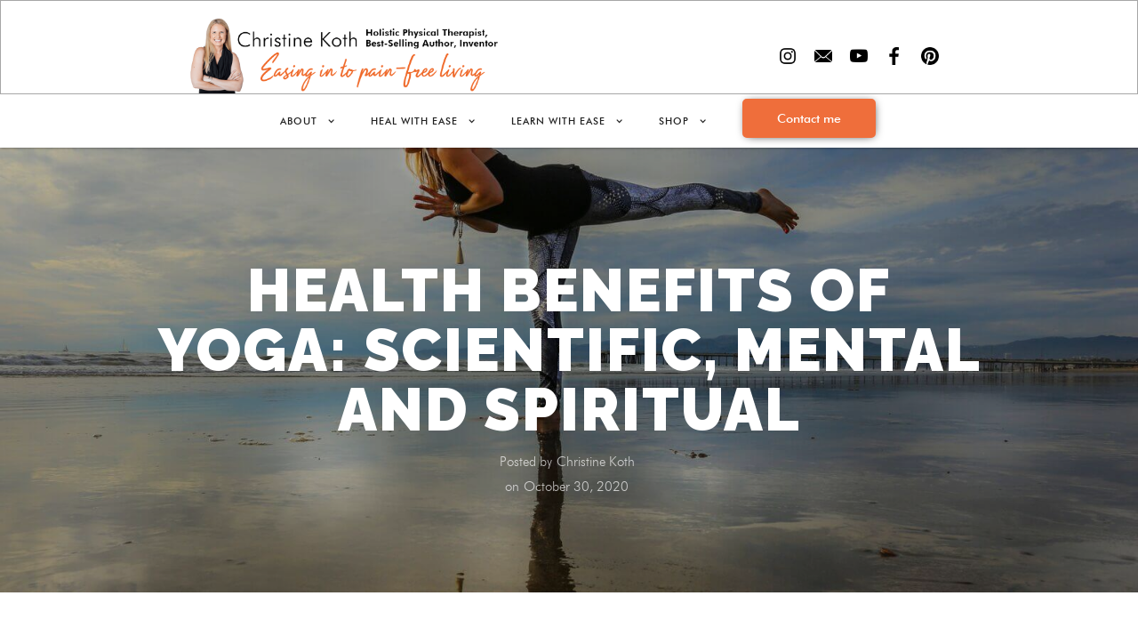

--- FILE ---
content_type: text/html
request_url: https://www.christinekoth.com/post/health-benefits-of-yoga-scientific-mental-and-spiritual
body_size: 8964
content:
<!DOCTYPE html><!-- Last Published: Fri Oct 25 2024 18:11:17 GMT+0000 (Coordinated Universal Time) --><html data-wf-domain="www.christinekoth.com" data-wf-page="5f9b052bf10b16a5d0782cf8" data-wf-site="5a2a3f4d1d48380001adf1bf" lang="en" data-wf-collection="5f9b052bf10b164d81782cee" data-wf-item-slug="health-benefits-of-yoga-scientific-mental-and-spiritual"><head><meta charset="utf-8"/><title>Health Benefits of Yoga: Scientific, Mental and Spiritual</title><meta content="Learn the scientific, mental, and spiritual benefits of yoga. The possible risks that may arise with starting a new yoga practice as well as how to progress safely and remain uninjured." name="description"/><meta content="Health Benefits of Yoga: Scientific, Mental and Spiritual" property="og:title"/><meta content="Learn the scientific, mental, and spiritual benefits of yoga. The possible risks that may arise with starting a new yoga practice as well as how to progress safely and remain uninjured." property="og:description"/><meta content="Health Benefits of Yoga: Scientific, Mental and Spiritual" property="twitter:title"/><meta content="Learn the scientific, mental, and spiritual benefits of yoga. The possible risks that may arise with starting a new yoga practice as well as how to progress safely and remain uninjured." property="twitter:description"/><meta property="og:type" content="website"/><meta content="summary_large_image" name="twitter:card"/><meta content="width=device-width, initial-scale=1" name="viewport"/><meta content="591YY-eaH0w1hXM_bFUxMtuZ45RiTtl28bcKtV2RbrI" name="google-site-verification"/><link href="https://cdn.prod.website-files.com/5a2a3f4d1d48380001adf1bf/css/christine-koth-holistic-pt.webflow.ede0d930d.min.css" rel="stylesheet" type="text/css"/><link href="https://fonts.googleapis.com" rel="preconnect"/><link href="https://fonts.gstatic.com" rel="preconnect" crossorigin="anonymous"/><script src="https://ajax.googleapis.com/ajax/libs/webfont/1.6.26/webfont.js" type="text/javascript"></script><script type="text/javascript">WebFont.load({  google: {    families: ["Open Sans:300,300italic,400,400italic,600,600italic,700,700italic,800,800italic","Varela Round:400","PT Sans:400,400italic,700,700italic","Montserrat:100,100italic,200,200italic,300,300italic,400,400italic,500,500italic,600,600italic,700,700italic,800,800italic,900,900italic","Raleway:100,100italic,200,200italic,300,300italic,regular,italic,500,500italic,600,600italic,700,700italic,800,800italic,900,900italic:latin,latin-ext","Nunito:200,300,regular","Magra:regular"]  }});</script><script type="text/javascript">!function(o,c){var n=c.documentElement,t=" w-mod-";n.className+=t+"js",("ontouchstart"in o||o.DocumentTouch&&c instanceof DocumentTouch)&&(n.className+=t+"touch")}(window,document);</script><link href="https://cdn.prod.website-files.com/5a2a3f4d1d48380001adf1bf/5acf8b8db6aac5357eead8c1_swirl-small.png" rel="shortcut icon" type="image/x-icon"/><link href="https://cdn.prod.website-files.com/5a2a3f4d1d48380001adf1bf/5acf8b91b6aac5356eead8c4_swirl.png" rel="apple-touch-icon"/><script async="" src="https://www.googletagmanager.com/gtag/js?id=UA-74372542-2"></script><script type="text/javascript">window.dataLayer = window.dataLayer || [];function gtag(){dataLayer.push(arguments);}gtag('js', new Date());gtag('config', 'UA-74372542-2', {'anonymize_ip': false});</script><meta name="p:domain_verify" content="a86a68d33ef01e5111be5156271a28fb"/>

<!-- Hotjar Tracking Code for christinekoth.com -->
<script>
    (function(h,o,t,j,a,r){
        h.hj=h.hj||function(){(h.hj.q=h.hj.q||[]).push(arguments)};
        h._hjSettings={hjid:1770402,hjsv:6};
        a=o.getElementsByTagName('head')[0];
        r=o.createElement('script');r.async=1;
        r.src=t+h._hjSettings.hjid+j+h._hjSettings.hjsv;
        a.appendChild(r);
    })(window,document,'https://static.hotjar.com/c/hotjar-','.js?sv=');
</script>

<!-- Google Tag Manager -->
<script>(function(w,d,s,l,i){w[l]=w[l]||[];w[l].push({'gtm.start':
new Date().getTime(),event:'gtm.js'});var f=d.getElementsByTagName(s)[0],
j=d.createElement(s),dl=l!='dataLayer'?'&l='+l:'';j.async=true;j.src=
'https://www.googletagmanager.com/gtm.js?id='+i+dl;f.parentNode.insertBefore(j,f);
})(window,document,'script','dataLayer','GTM-NR39NZW');</script>
<!-- End Google Tag Manager -->

<!-- Facebook Pixel Code -->
    <!--script>
      !function(f,b,e,v,n,t,s)
      {if(f.fbq)return;n=f.fbq=function(){n.callMethod?
      n.callMethod.apply(n,arguments):n.queue.push(arguments)};
      if(!f._fbq)f._fbq=n;n.push=n;n.loaded=!0;n.version='2.0';
      n.queue=[];t=b.createElement(e);t.async=!0;
      t.src=v;s=b.getElementsByTagName(e)[0];
      s.parentNode.insertBefore(t,s)}(window, document,'script',
      'https://connect.facebook.net/en_US/fbevents.js');
      fbq('init', '1172703309584605');
      fbq('track', 'PageView');
    </script>
    <noscript><img height="1" width="1" style="display:none" src="https://www.facebook.com/tr?id=1172703309584605&ev=PageView&noscript=1"/></noscript-->
    <!-- End Facebook Pixel Code --><script type="application/ld+json">
    {
      "@context": "https://schema.org",
      "@type": "NewsArticle",
      "mainEntityOfPage": {
        "@type": "WebPage",
        "@id": "https://www.christinekoth.com/post/health-benefits-of-yoga-scientific-mental-and-spiritual"
      },
      "headline": "Health Benefits of Yoga: Scientific, Mental and Spiritual",
      "image": "https://cdn.prod.website-files.com/5a2a3f4e1d48380001adf1ce/5f9c33d17572882459d39d56_5f9347ed419b8cbbd56ce5f2_5a9c5f7a814f6f00014a439e_IMG_5365_preview.jpeg",
      "datePublished": "Oct 30, 2020",
      "dateModified": "Oct 30, 2020",
      "author": {
        "@type": "Person",
        "name": "Christine Koth"
      },
       "publisher": {
        "@type": "Organization",
        "name": "Christine Koth",
        "logo": {
          "@type": "ImageObject",
          "url": "https://cdn.prod.website-files.com/5a2a3f4d1d48380001adf1bf/5df555f875e3365d3573bbb7_Christine-Koth-logo.png"
        }
      },
      "description": "Learn the scientific, mental, and spiritual benefits of yoga. The possible risks that may arise with starting a new yoga practice as well as how to progress safely and remain uninjured. "
    }
    </script></head><body class="body-2"><div data-collapse="medium" data-animation="default" data-duration="400" data-easing="ease" data-easing2="ease" role="banner" class="nevbar w-nav"><div class="section-13"><a href="/" class="w-inline-block"><img src="https://cdn.prod.website-files.com/5a2a3f4d1d48380001adf1bf/5f93480c49851e2b76279966_5df555f875e3365d3573bbb7_Christine-Koth-logo.png" width="350" alt="Christine Koth Holistic Physical Therapist Logo"/></a><div class="div-block-44"><a href="https://www.instagram.com/christinekoth/" target="_blank" class="w-inline-block"><img src="https://cdn.prod.website-files.com/5a2a3f4d1d48380001adf1bf/5ddad418967a3b4e2d33e020_instagram64px%402x.png" width="40" height="40" alt=""/></a><a href="mailto:christinekoth@gmail.com" class="w-inline-block"><img src="https://cdn.prod.website-files.com/5a2a3f4d1d48380001adf1bf/5ddad49605da580b9aa23aa1_email128px%402x.png" width="40" height="40" alt=""/></a><a href="https://www.youtube.com/channel/UCqLxmoS3nkyTv3wHjYwLJjA/videos" target="_blank" class="w-inline-block"><img src="https://cdn.prod.website-files.com/5a2a3f4d1d48380001adf1bf/5ddad50556a2d610355928ef_youtube128px%402x.png" width="40" height="40" alt=""/></a><a href="https://www.facebook.com/christinekothholisticpt/?eid=ARAAn60kipcLT2NqM2jxQjWu5maWzD729fWU9iFaS3jx8SHIC3DZT_-kjlNSLIWLvGpa2u_dX6rIntyM&amp;timeline_context_item_type=intro_card_work&amp;timeline_context_item_source=1011791832&amp;fref=tag" target="_blank" class="w-inline-block"><img src="https://cdn.prod.website-files.com/5a2a3f4d1d48380001adf1bf/5ddad4c8578bab6b15252659_facebook128px%402x.png" width="40" height="40" alt=""/></a><a href="https://www.pinterest.com/christinek3079/" target="_blank" class="w-inline-block"><img src="https://cdn.prod.website-files.com/5a2a3f4d1d48380001adf1bf/5ddad4e3578bab757425269f_pinterest128px%402x.png" width="40" height="40" alt=""/></a></div></div><div class="container-38 w-container"><nav role="navigation" class="nav-menu-2 w-nav-menu"><div data-hover="true" data-delay="0" class="w-dropdown"><div class="nav-drop-down w-dropdown-toggle"><div class="w-icon-dropdown-toggle"></div><div class="text-block-55">About</div></div><nav class="w-dropdown-list"><a href="/about" class="dropdown-link-7 w-dropdown-link">Bio</a><a href="/testimonials" class="dropdown-link-7 w-dropdown-link">Testimonials</a><a href="/media" class="dropdown-link-7 w-dropdown-link">Media</a><a href="/featuring-christine" class="dropdown-link-7 w-dropdown-link">Featured in</a><a href="/contact" class="dropdown-link-7 w-dropdown-link">Contact</a><a href="https://www.alethahealth.com/" target="_blank" class="dropdown-link-7 w-dropdown-link">Aletha Health</a></nav></div><div data-hover="true" data-delay="0" class="w-dropdown"><div class="nav-drop-down w-dropdown-toggle"><div class="w-icon-dropdown-toggle"></div><div class="text-block-55">Heal with ease</div></div><nav class="w-dropdown-list"><a href="https://alethahealth.com/mark" target="_blank" class="dropdown-link-7 w-dropdown-link">Mark Hip Hook</a><a href="/physical-therapy" class="dropdown-link-7 w-dropdown-link">Physical Therapy</a><a href="https://www.alethahealth.com/tight-hip-twisted-core-book/" class="dropdown-link-7 w-dropdown-link">Her Book</a><a href="/shop" class="dropdown-link-7 w-dropdown-link">Shop</a><a href="/events" class="dropdown-link-7 w-dropdown-link">Events</a><a href="/find-a-practitioner" class="dropdown-link-7 w-dropdown-link">Find a Practitioner</a><a href="/contact" class="dropdown-link-7 w-dropdown-link">Contact</a></nav></div><div data-hover="true" data-delay="0" class="w-dropdown"><div class="nav-drop-down w-dropdown-toggle"><div class="w-icon-dropdown-toggle"></div><div class="text-block-55">learn with ease</div></div><nav class="w-dropdown-list"><a href="/hip-flexor" class="dropdown-link-7 w-dropdown-link">Hip</a><a href="/move-with-ease" class="dropdown-link-7 w-dropdown-link">Holistic</a><a href="/yoga" class="dropdown-link-7 w-dropdown-link">Yoga</a><a href="/faq" class="dropdown-link-7 w-dropdown-link">Faq</a><a href="/blog" class="dropdown-link-7 w-dropdown-link">Learn</a></nav></div><div data-hover="true" data-delay="0" class="w-dropdown"><div class="nav-drop-down last w-dropdown-toggle"><div class="w-icon-dropdown-toggle"></div><div class="text-block-55">shop</div></div><nav class="w-dropdown-list"><a href="https://www.alethahealth.com/mark" target="_blank" class="dropdown-link-7 w-dropdown-link">Mark hip hook</a><a href="https://christine-koth.myshopify.com/products/tight-hip-twisted-core-the-key-to-unresolved-pain-paperback?variant=30318551138403" target="_blank" class="dropdown-link-7 w-dropdown-link">Book</a><a href="https://christine-koth.myshopify.com/products/4-inch-muscle-release-ball?variant=30318615822435" target="_blank" class="dropdown-link-7 w-dropdown-link">Ball</a><a href="/shop" class="dropdown-link-7 w-dropdown-link">Shop</a></nav></div></nav><div class="div-block-12"><a href="/contact" class="button-2 navbarbutton w-button">Contact me</a></div><div class="menu-button-2 w-nav-button"><div class="w-icon-nav-menu"></div></div></div></div><div style="background-image:url(&quot;https://cdn.prod.website-files.com/5a2a3f4e1d48380001adf1ce/5f9c33d17572882459d39d56_5f9347ed419b8cbbd56ce5f2_5a9c5f7a814f6f00014a439e_IMG_5365_preview.jpeg&quot;)" class="blog-detail-section"><div class="div-block-17"><div data-ix="scroll-review" class="title-section baner1 blog-title w-container"><h1 class="heading baner detail">Health Benefits of Yoga: Scientific, Mental and Spiritual</h1><div class="div-block-16"><div class="kind-text byline">Posted by</div><div class="kind-text byline">Christine Koth</div></div><div class="div-block-16"><div class="kind-text byline">on</div><div class="kind-text byline">October 30, 2020</div></div></div></div></div><div class="main-section detail"><div class="container-32 w-container"><div class="rich-text-for-blogs w-richtext"><p>More than <a href="https://yogauonline.com/yoga-news/yoga-journal-study-20-million-americans-practice-yoga" target="_blank">20 million Americans</a> practice yoga, and that number goes up by the year. It’s no longer a fringe practice – yoga is a mainstream form of exercise that has been beneficial for millions of people. Although yoga, in a traditional sense, refers to an entire body of practices that go beyond just movement and poses, the mainstream version of yoga involving physical postures, called asana, is what I’m focusing on here.</p><p><br/></p><h2>Is Yoga Good for You?</h2><p>I recommend yoga to many of my clients, as it’s a key aspect of physical therapy and can help eliminate a wide variety of aches and pains, helping to address the physical, spiritual, emotional and mental aspects of the body. Inevitably, though, the question comes up: <strong>is yoga actually good for you? </strong></p><p><br/></p><p>In short (and if you’re pressed for time): yes! In most cases, yoga is a treasure full of many useful benefits and is one of the best ways to alleviate pain. It does get a little more complicated than that, though, so let’s dive into the details.</p><p><br/></p><h3><strong>Health Benefits of Yoga </strong></h3><p>There are drawbacks to yoga, just as there are with any form of exercise. However, there are also a litany of scientifically-proven benefits that usually outweigh any potential side effects. Below are just a few of the benefits of yoga, according to the <a href="https://osteopathic.org/what-is-osteopathic-medicine/benefits-of-yoga/" target="_blank">American Osteopathic Association</a>:</p><p><br/></p><ul role="list"><li><strong>Yoga improves flexibility and muscle strength.</strong></li><li><strong>Yoga can help with weight reduction and muscle tone.</strong></li><li><strong>Yoga can help improve cardiovascular health and athletic performance.</strong></li></ul><p><br/></p><p>And, most importantly? Yoga is one of the best ways to eliminate pain in your muscles and tendons. Improving your flexibility and doing exercises that put your body into alignment can ease more pain than you think! The fact that yoga improves strength, flexibility, improves balance, calms the nervous system, helps with circulation and the immune system, among many other benefits, makes this form of movement one worth considering.</p><p><br/></p><h3><strong>Yoga Can Also Improve Your Mental Health</strong></h3><p>Aside from the physical benefits of yoga, it’s also recommended an excellent way to relieve stress and improve your overall mental well-being. In general, exercise is one of the best ways to get in a better state of mind – it’s <a href="https://www.ncbi.nlm.nih.gov/pmc/articles/PMC1470658/" target="_blank">been proven</a> to reduce anxiety, depression, and negative moods on a consistent basis.</p><p><br/></p><p>Yoga takes that a step further, as many yoga routines also involve breathing exercises and meditation. This can help you to sharpen your concentration skills, calm the “fight or flight” response in your brain, and help regulate the basic functions of the body that don’t work well under stress, all while also improving your physical health. It’s a win-win.</p><figure class="w-richtext-align-center w-richtext-figure-type-image"><div><img src="https://cdn.prod.website-files.com/5a2a3f4e1d48380001adf1ce/5f997e898bfd9f4b59ab0c5b_5f5a625bdb2adc8986270c54_76%20-%20colored_breathing_desk%20-%20Light%20Watermark.jpg" loading="lazy" alt=""/></div></figure><p><br/></p><h3>Is Yoga Good for You Spiritually?</h3><p>If you’re worried that yoga will involve religious practices or beliefs, don’t be! While the practice of yoga stems from the Indian Vedas texts – which led to the creation of Hinduism, Buddhism, and Jainism – yoga is not an inherently religious practice. Doing yoga doesn’t make you a Hindu or Buddhist, and it’s likely that many people who do yoga today aren’t even aware of the religious connotation. The yoga that is taught by most yoga teachers these days is entirely stripped of anything but movement patterns, nice music, and an inspiring vibe.</p><p><br/></p><p>That said, for those seeking spiritual enlightenment or growth, yoga has been found by many seekers to aid in the focus and clarity of the spirit. The scientific benefits of yoga on mental and physical health set a clear stage for each individual&#x27;s spiritual journey, whatever that may be.</p><p><br/></p><h3>Is Yoga Dangerous?</h3><p>It’s important to remember that any exercise or physical activity has the potential to be dangerous. Yoga is no different, with an injury rate that matches the average injury rate across other sports. However, knowing your limits and figuring out what your body can handle are key steps to making sure you’re practicing yoga safely. </p><p><br/></p><p>“Is yoga likely to hurt you? No, probably not...”  says Julia Belluz in <a href="https://www.vox.com/2015/7/22/9012075/yoga-health-benefits-exercise-science" target="_blank">her Vox article</a> researching several studies on Yoga’s benefits and dangers.</p><p><br/></p><p>So, when do you need to start worrying whether yoga will be dangerous? Here are a few common situations:</p><p><br/></p><ul role="list"><li><strong>You have a lot of hip pain or problems with your hip flexors. The hip is commonly overstretched in yoga, and if you become too flexible (or maybe you were already born hypermobile) your hip flexors will become tight in an effort to stabilize you. To avoid making hip problems worse when doing yoga, try to stay away from deep poses that stretch the hip. Hip openers, when progressively done to get deeper and deeper, create hip instability. Hips are supposed to be stable so if your hips become too open, your hip flexors will tighten up on you and result in pain not just in the hips but all over the body</strong></li></ul><p><br/></p><p>It’s best to progress your practice with a focus less about going deeper into the pose and more about stability, form, and breathing., For example, take a shallower stance and push down into the mat and in towards your center instead of pushing as deep in the pose – this will alleviate some of the stress you’re putting on your hip flexors, preventing possible injury or pain. I wrote an entire <a href="https://www.christinekoth.com/book/book" target="_blank">book on this subject!</a></p><figure class="w-richtext-align-center w-richtext-figure-type-image"><div><img src="https://cdn.prod.website-files.com/5a2a3f4e1d48380001adf1ce/5f997edda3989ce2c9174e38_5f5a6285a02dd670dd30abc3_86%20-%20colored_warrior_shortened%20-%20Light%20Watermark.jpg" loading="lazy" alt=""/></div></figure><p><br/></p><p><br/></p><ul role="list"><li><strong>You’re having some shoulder pain. Yoga can cause or aggravate shoulder pain, particularly if the yoga poses you’re doing involve stretching your arms far above or in front of your head. This position tends to pinch the rotator cuff and if you already have rounded shoulders, it will happen with ease. To reduce the risk of shoulder pain due to yoga, limit the range of motion of your arms at that end range forward motion. This will help to relax the strain on the bones and tendons in your shoulders, making for a pain-free yoga pose.</strong></li><li><strong>You have a history of knee problems. There are plenty of yoga poses that put stress on your knee – if you’ve had problems with your knee or meniscus, try to avoid deep yoga poses, like a deep squat, that could make this worse. One solution I frequently recommend is to put a roll between your knee and calf to spread out some of the tension during poses that put stress on your knee. Also twisting your knee where your foot is one place and your hip is in another can strain the meniscus.</strong></li></ul><p><br/></p><p>There are plenty of other reasons why yoga might cause you pain, but they are mostly avoidable as long as you know what you’re doing! I’ve put together an entire article detailing some of the <a href="https://www.christinekoth.com/post/the-most-common-yoga-injuries-and-what-you-can-do-to-avoid-them" target="_blank">most common yoga injuries</a> and what you can do to avoid them <a href="https://www.christinekoth.com/post/the-most-common-yoga-injuries-and-what-you-can-do-to-avoid-them" target="_blank">here.</a></p><p><br/></p><p>Whether you’re looking to try yoga to stay healthy and in shape or your physical therapist is recommending it, go ahead and give it a go! I just love the practice of yoga and it breaks my heart when people get injured doing it. I would love for more people to be able to practice yoga lifelong. With these tips, it’s possible! If you want to learn a little more about <a href="https://www.christinekoth.com/" target="_blank">holistic physical therapy</a> and many other topics related to yoga and the hips, check out <a href="https://www.christinekoth.com/blog" target="_blank">my blog.</a></p><p>‍</p></div><div class="faq-section"><h3 class="heading-20">FAQ</h3><div class="faq-collection w-dyn-list"><div class="w-dyn-empty"><div>No items found.</div></div></div></div></div></div><div class="main-section footer"><div class="container w-container"><div class="logo-footer"><img src="https://cdn.prod.website-files.com/5a2a3f4d1d48380001adf1bf/5f9347e996b9ca7e63dd0bea_5a455a9a7b791a00019a4a5b_Christine-koth-therapist--white-logo.png" width="193" sizes="(max-width: 479px) 100vw, 193px" srcset="https://cdn.prod.website-files.com/5a2a3f4d1d48380001adf1bf/5f9347e996b9ca7e63dd0bea_5a455a9a7b791a00019a4a5b_Christine-koth-therapist--white-logo-p-500.png 500w, https://cdn.prod.website-files.com/5a2a3f4d1d48380001adf1bf/5f9347e996b9ca7e63dd0bea_5a455a9a7b791a00019a4a5b_Christine-koth-therapist--white-logo-p-1600.png 1600w, https://cdn.prod.website-files.com/5a2a3f4d1d48380001adf1bf/5f9347e996b9ca7e63dd0bea_5a455a9a7b791a00019a4a5b_Christine-koth-therapist--white-logo-p-2000.png 2000w, https://cdn.prod.website-files.com/5a2a3f4d1d48380001adf1bf/5f9347e996b9ca7e63dd0bea_5a455a9a7b791a00019a4a5b_Christine-koth-therapist--white-logo-p-2600.png 2600w, https://cdn.prod.website-files.com/5a2a3f4d1d48380001adf1bf/5f9347e996b9ca7e63dd0bea_5a455a9a7b791a00019a4a5b_Christine-koth-therapist--white-logo.png 5860w" alt="" class="image-4"/><div class="icon-row footer"><div class="icon-div instagram"><a href="https://www.instagram.com/christinekoth/" target="_blank" class="w-inline-block"><img src="https://cdn.prod.website-files.com/5a2a3f4d1d48380001adf1bf/5a455f577b791a00019a5c55_hh.png" width="45" alt=""/></a></div><div class="icon-div instagram"><a href="https://www.youtube.com/channel/UCbtQThQ_rUALd-1vwExutyg" target="_blank" class="w-inline-block"><img src="https://cdn.prod.website-files.com/5a2a3f4d1d48380001adf1bf/605e7e891766b74d1eb1a907_yt_logo_mono_white.png" width="45" alt=""/></a></div><div class="icon-div instagram"><a href="https://twitter.com/ChristineKoth" target="_blank" class="w-inline-block"><img src="https://cdn.prod.website-files.com/5a2a3f4d1d48380001adf1bf/5a4564e5115b2f000134c688_twitter-512.png" width="45" alt=""/></a></div><div class="icon-div instagram facebook"><a href="https://www.facebook.com/christinekothholisticpt/" target="_blank" class="w-inline-block"><img src="https://cdn.prod.website-files.com/5a2a3f4d1d48380001adf1bf/5a4564eef6b9a40001bf31d3_facebook-4096-black.png" width="45" sizes="(max-width: 479px) 100vw, 45px" srcset="https://cdn.prod.website-files.com/5a2a3f4d1d48380001adf1bf/5a4564eef6b9a40001bf31d3_facebook-4096-black-p-500.png 500w, https://cdn.prod.website-files.com/5a2a3f4d1d48380001adf1bf/5a4564eef6b9a40001bf31d3_facebook-4096-black-p-800.png 800w, https://cdn.prod.website-files.com/5a2a3f4d1d48380001adf1bf/5a4564eef6b9a40001bf31d3_facebook-4096-black-p-1080.png 1080w, https://cdn.prod.website-files.com/5a2a3f4d1d48380001adf1bf/5a4564eef6b9a40001bf31d3_facebook-4096-black-p-1600.png 1600w, https://cdn.prod.website-files.com/5a2a3f4d1d48380001adf1bf/5a4564eef6b9a40001bf31d3_facebook-4096-black-p-2000.png 2000w, https://cdn.prod.website-files.com/5a2a3f4d1d48380001adf1bf/5a4564eef6b9a40001bf31d3_facebook-4096-black.png 2468w" alt=""/></a></div></div><div class="text-block-26">©2024 All rights reserved</div><div class="text-block-26"><a href="/privacy-policy" class="link-10">Privacy Policy</a> | <a href="/terms-and-conditions" class="link-11">Terms and Conditions</a> | <a href="#" class="link-12">Disclaimer </a></div></div></div></div><script src="https://d3e54v103j8qbb.cloudfront.net/js/jquery-3.5.1.min.dc5e7f18c8.js?site=5a2a3f4d1d48380001adf1bf" type="text/javascript" integrity="sha256-9/aliU8dGd2tb6OSsuzixeV4y/faTqgFtohetphbbj0=" crossorigin="anonymous"></script><script src="https://cdn.prod.website-files.com/5a2a3f4d1d48380001adf1bf/js/webflow.7922c23d7.js" type="text/javascript"></script><!-- Google Tag Manager (noscript) -->
<noscript><iframe src="https://www.googletagmanager.com/ns.html?id=GTM-NR39NZW"
height="0" width="0" style="display:none;visibility:hidden"></iframe></noscript>
<!-- End Google Tag Manager (noscript) -->

<!-- Drip -->
<script type="text/javascript">
  var _dcq = _dcq || [];
  var _dcs = _dcs || {};
  _dcs.account = '8530433';

  (function() {
    var dc = document.createElement('script');
    dc.type = 'text/javascript'; dc.async = true;
    dc.src = '//tag.getdrip.com/8530433.js';
    var s = document.getElementsByTagName('script')[0];
    s.parentNode.insertBefore(dc, s);
  })();
</script>
<!-- end Drip -->
<script>
(function(e,t,o,n,p,r,i){e.visitorGlobalObjectAlias=n;e[e.visitorGlobalObjectAlias]=e[e.visitorGlobalObjectAlias]||function(){(e[e.visitorGlobalObjectAlias].q=e[e.visitorGlobalObjectAlias].q||[]).push(arguments)};e[e.visitorGlobalObjectAlias].l=(new Date).getTime();r=t.createElement("script");r.src=o;r.async=true;i=t.getElementsByTagName("script")[0];i.parentNode.insertBefore(r,i)})(window,document,"https://diffuser-cdn.app-us1.com/diffuser/diffuser.js","vgo");
vgo('setAccount', '67285902');
vgo('setTrackByDefault', true);

vgo('process');
</script></body></html>

--- FILE ---
content_type: text/css
request_url: https://cdn.prod.website-files.com/5a2a3f4d1d48380001adf1bf/css/christine-koth-holistic-pt.webflow.ede0d930d.min.css
body_size: 26678
content:
html{-webkit-text-size-adjust:100%;-ms-text-size-adjust:100%;font-family:sans-serif}body{margin:0}article,aside,details,figcaption,figure,footer,header,hgroup,main,menu,nav,section,summary{display:block}audio,canvas,progress,video{vertical-align:baseline;display:inline-block}audio:not([controls]){height:0;display:none}[hidden],template{display:none}a{background-color:#0000}a:active,a:hover{outline:0}abbr[title]{border-bottom:1px dotted}b,strong{font-weight:700}dfn{font-style:italic}h1{margin:.67em 0;font-size:2em}mark{color:#000;background:#ff0}small{font-size:80%}sub,sup{vertical-align:baseline;font-size:75%;line-height:0;position:relative}sup{top:-.5em}sub{bottom:-.25em}img{border:0}svg:not(:root){overflow:hidden}hr{box-sizing:content-box;height:0}pre{overflow:auto}code,kbd,pre,samp{font-family:monospace;font-size:1em}button,input,optgroup,select,textarea{color:inherit;font:inherit;margin:0}button{overflow:visible}button,select{text-transform:none}button,html input[type=button],input[type=reset]{-webkit-appearance:button;cursor:pointer}button[disabled],html input[disabled]{cursor:default}button::-moz-focus-inner,input::-moz-focus-inner{border:0;padding:0}input{line-height:normal}input[type=checkbox],input[type=radio]{box-sizing:border-box;padding:0}input[type=number]::-webkit-inner-spin-button,input[type=number]::-webkit-outer-spin-button{height:auto}input[type=search]{-webkit-appearance:none}input[type=search]::-webkit-search-cancel-button,input[type=search]::-webkit-search-decoration{-webkit-appearance:none}legend{border:0;padding:0}textarea{overflow:auto}optgroup{font-weight:700}table{border-collapse:collapse;border-spacing:0}td,th{padding:0}@font-face{font-family:webflow-icons;src:url([data-uri])format("truetype");font-weight:400;font-style:normal}[class^=w-icon-],[class*=\ w-icon-]{speak:none;font-variant:normal;text-transform:none;-webkit-font-smoothing:antialiased;-moz-osx-font-smoothing:grayscale;font-style:normal;font-weight:400;line-height:1;font-family:webflow-icons!important}.w-icon-slider-right:before{content:""}.w-icon-slider-left:before{content:""}.w-icon-nav-menu:before{content:""}.w-icon-arrow-down:before,.w-icon-dropdown-toggle:before{content:""}.w-icon-file-upload-remove:before{content:""}.w-icon-file-upload-icon:before{content:""}*{box-sizing:border-box}html{height:100%}body{color:#333;background-color:#fff;min-height:100%;margin:0;font-family:Arial,sans-serif;font-size:14px;line-height:20px}img{vertical-align:middle;max-width:100%;display:inline-block}html.w-mod-touch *{background-attachment:scroll!important}.w-block{display:block}.w-inline-block{max-width:100%;display:inline-block}.w-clearfix:before,.w-clearfix:after{content:" ";grid-area:1/1/2/2;display:table}.w-clearfix:after{clear:both}.w-hidden{display:none}.w-button{color:#fff;line-height:inherit;cursor:pointer;background-color:#3898ec;border:0;border-radius:0;padding:9px 15px;text-decoration:none;display:inline-block}input.w-button{-webkit-appearance:button}html[data-w-dynpage] [data-w-cloak]{color:#0000!important}.w-code-block{margin:unset}pre.w-code-block code{all:inherit}.w-optimization{display:contents}.w-webflow-badge,.w-webflow-badge *{z-index:auto;visibility:visible;box-sizing:border-box;float:none;clear:none;box-shadow:none;opacity:1;direction:ltr;font-family:inherit;font-weight:inherit;color:inherit;font-size:inherit;line-height:inherit;font-style:inherit;font-variant:inherit;text-align:inherit;letter-spacing:inherit;-webkit-text-decoration:inherit;text-decoration:inherit;text-indent:0;text-transform:inherit;text-shadow:none;font-smoothing:auto;vertical-align:baseline;cursor:inherit;white-space:inherit;word-break:normal;word-spacing:normal;word-wrap:normal;background:0 0;border:0 #0000;border-radius:0;width:auto;min-width:0;max-width:none;height:auto;min-height:0;max-height:none;margin:0;padding:0;list-style-type:disc;transition:none;display:block;position:static;inset:auto;overflow:visible;transform:none}.w-webflow-badge{white-space:nowrap;cursor:pointer;box-shadow:0 0 0 1px #0000001a,0 1px 3px #0000001a;visibility:visible!important;z-index:2147483647!important;color:#aaadb0!important;opacity:1!important;background-color:#fff!important;border-radius:3px!important;width:auto!important;height:auto!important;margin:0!important;padding:6px!important;font-size:12px!important;line-height:14px!important;text-decoration:none!important;display:inline-block!important;position:fixed!important;inset:auto 12px 12px auto!important;overflow:visible!important;transform:none!important}.w-webflow-badge>img{visibility:visible!important;opacity:1!important;vertical-align:middle!important;display:inline-block!important}h1,h2,h3,h4,h5,h6{margin-bottom:10px;font-weight:700}h1{margin-top:20px;font-size:38px;line-height:44px}h2{margin-top:20px;font-size:32px;line-height:36px}h3{margin-top:20px;font-size:24px;line-height:30px}h4{margin-top:10px;font-size:18px;line-height:24px}h5{margin-top:10px;font-size:14px;line-height:20px}h6{margin-top:10px;font-size:12px;line-height:18px}p{margin-top:0;margin-bottom:10px}blockquote{border-left:5px solid #e2e2e2;margin:0 0 10px;padding:10px 20px;font-size:18px;line-height:22px}figure{margin:0 0 10px}figcaption{text-align:center;margin-top:5px}ul,ol{margin-top:0;margin-bottom:10px;padding-left:40px}.w-list-unstyled{padding-left:0;list-style:none}.w-embed:before,.w-embed:after{content:" ";grid-area:1/1/2/2;display:table}.w-embed:after{clear:both}.w-video{width:100%;padding:0;position:relative}.w-video iframe,.w-video object,.w-video embed{border:none;width:100%;height:100%;position:absolute;top:0;left:0}fieldset{border:0;margin:0;padding:0}button,[type=button],[type=reset]{cursor:pointer;-webkit-appearance:button;border:0}.w-form{margin:0 0 15px}.w-form-done{text-align:center;background-color:#ddd;padding:20px;display:none}.w-form-fail{background-color:#ffdede;margin-top:10px;padding:10px;display:none}label{margin-bottom:5px;font-weight:700;display:block}.w-input,.w-select{color:#333;vertical-align:middle;background-color:#fff;border:1px solid #ccc;width:100%;height:38px;margin-bottom:10px;padding:8px 12px;font-size:14px;line-height:1.42857;display:block}.w-input::placeholder,.w-select::placeholder{color:#999}.w-input:focus,.w-select:focus{border-color:#3898ec;outline:0}.w-input[disabled],.w-select[disabled],.w-input[readonly],.w-select[readonly],fieldset[disabled] .w-input,fieldset[disabled] .w-select{cursor:not-allowed}.w-input[disabled]:not(.w-input-disabled),.w-select[disabled]:not(.w-input-disabled),.w-input[readonly],.w-select[readonly],fieldset[disabled]:not(.w-input-disabled) .w-input,fieldset[disabled]:not(.w-input-disabled) .w-select{background-color:#eee}textarea.w-input,textarea.w-select{height:auto}.w-select{background-color:#f3f3f3}.w-select[multiple]{height:auto}.w-form-label{cursor:pointer;margin-bottom:0;font-weight:400;display:inline-block}.w-radio{margin-bottom:5px;padding-left:20px;display:block}.w-radio:before,.w-radio:after{content:" ";grid-area:1/1/2/2;display:table}.w-radio:after{clear:both}.w-radio-input{float:left;margin:3px 0 0 -20px;line-height:normal}.w-file-upload{margin-bottom:10px;display:block}.w-file-upload-input{opacity:0;z-index:-100;width:.1px;height:.1px;position:absolute;overflow:hidden}.w-file-upload-default,.w-file-upload-uploading,.w-file-upload-success{color:#333;display:inline-block}.w-file-upload-error{margin-top:10px;display:block}.w-file-upload-default.w-hidden,.w-file-upload-uploading.w-hidden,.w-file-upload-error.w-hidden,.w-file-upload-success.w-hidden{display:none}.w-file-upload-uploading-btn{cursor:pointer;background-color:#fafafa;border:1px solid #ccc;margin:0;padding:8px 12px;font-size:14px;font-weight:400;display:flex}.w-file-upload-file{background-color:#fafafa;border:1px solid #ccc;flex-grow:1;justify-content:space-between;margin:0;padding:8px 9px 8px 11px;display:flex}.w-file-upload-file-name{font-size:14px;font-weight:400;display:block}.w-file-remove-link{cursor:pointer;width:auto;height:auto;margin-top:3px;margin-left:10px;padding:3px;display:block}.w-icon-file-upload-remove{margin:auto;font-size:10px}.w-file-upload-error-msg{color:#ea384c;padding:2px 0;display:inline-block}.w-file-upload-info{padding:0 12px;line-height:38px;display:inline-block}.w-file-upload-label{cursor:pointer;background-color:#fafafa;border:1px solid #ccc;margin:0;padding:8px 12px;font-size:14px;font-weight:400;display:inline-block}.w-icon-file-upload-icon,.w-icon-file-upload-uploading{width:20px;margin-right:8px;display:inline-block}.w-icon-file-upload-uploading{height:20px}.w-container{max-width:940px;margin-left:auto;margin-right:auto}.w-container:before,.w-container:after{content:" ";grid-area:1/1/2/2;display:table}.w-container:after{clear:both}.w-container .w-row{margin-left:-10px;margin-right:-10px}.w-row:before,.w-row:after{content:" ";grid-area:1/1/2/2;display:table}.w-row:after{clear:both}.w-row .w-row{margin-left:0;margin-right:0}.w-col{float:left;width:100%;min-height:1px;padding-left:10px;padding-right:10px;position:relative}.w-col .w-col{padding-left:0;padding-right:0}.w-col-1{width:8.33333%}.w-col-2{width:16.6667%}.w-col-3{width:25%}.w-col-4{width:33.3333%}.w-col-5{width:41.6667%}.w-col-6{width:50%}.w-col-7{width:58.3333%}.w-col-8{width:66.6667%}.w-col-9{width:75%}.w-col-10{width:83.3333%}.w-col-11{width:91.6667%}.w-col-12{width:100%}.w-hidden-main{display:none!important}@media screen and (max-width:991px){.w-container{max-width:728px}.w-hidden-main{display:inherit!important}.w-hidden-medium{display:none!important}.w-col-medium-1{width:8.33333%}.w-col-medium-2{width:16.6667%}.w-col-medium-3{width:25%}.w-col-medium-4{width:33.3333%}.w-col-medium-5{width:41.6667%}.w-col-medium-6{width:50%}.w-col-medium-7{width:58.3333%}.w-col-medium-8{width:66.6667%}.w-col-medium-9{width:75%}.w-col-medium-10{width:83.3333%}.w-col-medium-11{width:91.6667%}.w-col-medium-12{width:100%}.w-col-stack{width:100%;left:auto;right:auto}}@media screen and (max-width:767px){.w-hidden-main,.w-hidden-medium{display:inherit!important}.w-hidden-small{display:none!important}.w-row,.w-container .w-row{margin-left:0;margin-right:0}.w-col{width:100%;left:auto;right:auto}.w-col-small-1{width:8.33333%}.w-col-small-2{width:16.6667%}.w-col-small-3{width:25%}.w-col-small-4{width:33.3333%}.w-col-small-5{width:41.6667%}.w-col-small-6{width:50%}.w-col-small-7{width:58.3333%}.w-col-small-8{width:66.6667%}.w-col-small-9{width:75%}.w-col-small-10{width:83.3333%}.w-col-small-11{width:91.6667%}.w-col-small-12{width:100%}}@media screen and (max-width:479px){.w-container{max-width:none}.w-hidden-main,.w-hidden-medium,.w-hidden-small{display:inherit!important}.w-hidden-tiny{display:none!important}.w-col{width:100%}.w-col-tiny-1{width:8.33333%}.w-col-tiny-2{width:16.6667%}.w-col-tiny-3{width:25%}.w-col-tiny-4{width:33.3333%}.w-col-tiny-5{width:41.6667%}.w-col-tiny-6{width:50%}.w-col-tiny-7{width:58.3333%}.w-col-tiny-8{width:66.6667%}.w-col-tiny-9{width:75%}.w-col-tiny-10{width:83.3333%}.w-col-tiny-11{width:91.6667%}.w-col-tiny-12{width:100%}}.w-widget{position:relative}.w-widget-map{width:100%;height:400px}.w-widget-map label{width:auto;display:inline}.w-widget-map img{max-width:inherit}.w-widget-map .gm-style-iw{text-align:center}.w-widget-map .gm-style-iw>button{display:none!important}.w-widget-twitter{overflow:hidden}.w-widget-twitter-count-shim{vertical-align:top;text-align:center;background:#fff;border:1px solid #758696;border-radius:3px;width:28px;height:20px;display:inline-block;position:relative}.w-widget-twitter-count-shim *{pointer-events:none;-webkit-user-select:none;user-select:none}.w-widget-twitter-count-shim .w-widget-twitter-count-inner{text-align:center;color:#999;font-family:serif;font-size:15px;line-height:12px;position:relative}.w-widget-twitter-count-shim .w-widget-twitter-count-clear{display:block;position:relative}.w-widget-twitter-count-shim.w--large{width:36px;height:28px}.w-widget-twitter-count-shim.w--large .w-widget-twitter-count-inner{font-size:18px;line-height:18px}.w-widget-twitter-count-shim:not(.w--vertical){margin-left:5px;margin-right:8px}.w-widget-twitter-count-shim:not(.w--vertical).w--large{margin-left:6px}.w-widget-twitter-count-shim:not(.w--vertical):before,.w-widget-twitter-count-shim:not(.w--vertical):after{content:" ";pointer-events:none;border:solid #0000;width:0;height:0;position:absolute;top:50%;left:0}.w-widget-twitter-count-shim:not(.w--vertical):before{border-width:4px;border-color:#75869600 #5d6c7b #75869600 #75869600;margin-top:-4px;margin-left:-9px}.w-widget-twitter-count-shim:not(.w--vertical).w--large:before{border-width:5px;margin-top:-5px;margin-left:-10px}.w-widget-twitter-count-shim:not(.w--vertical):after{border-width:4px;border-color:#fff0 #fff #fff0 #fff0;margin-top:-4px;margin-left:-8px}.w-widget-twitter-count-shim:not(.w--vertical).w--large:after{border-width:5px;margin-top:-5px;margin-left:-9px}.w-widget-twitter-count-shim.w--vertical{width:61px;height:33px;margin-bottom:8px}.w-widget-twitter-count-shim.w--vertical:before,.w-widget-twitter-count-shim.w--vertical:after{content:" ";pointer-events:none;border:solid #0000;width:0;height:0;position:absolute;top:100%;left:50%}.w-widget-twitter-count-shim.w--vertical:before{border-width:5px;border-color:#5d6c7b #75869600 #75869600;margin-left:-5px}.w-widget-twitter-count-shim.w--vertical:after{border-width:4px;border-color:#fff #fff0 #fff0;margin-left:-4px}.w-widget-twitter-count-shim.w--vertical .w-widget-twitter-count-inner{font-size:18px;line-height:22px}.w-widget-twitter-count-shim.w--vertical.w--large{width:76px}.w-background-video{color:#fff;height:500px;position:relative;overflow:hidden}.w-background-video>video{object-fit:cover;z-index:-100;background-position:50%;background-size:cover;width:100%;height:100%;margin:auto;position:absolute;inset:-100%}.w-background-video>video::-webkit-media-controls-start-playback-button{-webkit-appearance:none;display:none!important}.w-background-video--control{background-color:#0000;padding:0;position:absolute;bottom:1em;right:1em}.w-background-video--control>[hidden]{display:none!important}.w-slider{text-align:center;clear:both;-webkit-tap-highlight-color:#0000;tap-highlight-color:#0000;background:#ddd;height:300px;position:relative}.w-slider-mask{z-index:1;white-space:nowrap;height:100%;display:block;position:relative;left:0;right:0;overflow:hidden}.w-slide{vertical-align:top;white-space:normal;text-align:left;width:100%;height:100%;display:inline-block;position:relative}.w-slider-nav{z-index:2;text-align:center;-webkit-tap-highlight-color:#0000;tap-highlight-color:#0000;height:40px;margin:auto;padding-top:10px;position:absolute;inset:auto 0 0}.w-slider-nav.w-round>div{border-radius:100%}.w-slider-nav.w-num>div{font-size:inherit;line-height:inherit;width:auto;height:auto;padding:.2em .5em}.w-slider-nav.w-shadow>div{box-shadow:0 0 3px #3336}.w-slider-nav-invert{color:#fff}.w-slider-nav-invert>div{background-color:#2226}.w-slider-nav-invert>div.w-active{background-color:#222}.w-slider-dot{cursor:pointer;background-color:#fff6;width:1em;height:1em;margin:0 3px .5em;transition:background-color .1s,color .1s;display:inline-block;position:relative}.w-slider-dot.w-active{background-color:#fff}.w-slider-dot:focus{outline:none;box-shadow:0 0 0 2px #fff}.w-slider-dot:focus.w-active{box-shadow:none}.w-slider-arrow-left,.w-slider-arrow-right{cursor:pointer;color:#fff;-webkit-tap-highlight-color:#0000;tap-highlight-color:#0000;-webkit-user-select:none;user-select:none;width:80px;margin:auto;font-size:40px;position:absolute;inset:0;overflow:hidden}.w-slider-arrow-left [class^=w-icon-],.w-slider-arrow-right [class^=w-icon-],.w-slider-arrow-left [class*=\ w-icon-],.w-slider-arrow-right [class*=\ w-icon-]{position:absolute}.w-slider-arrow-left:focus,.w-slider-arrow-right:focus{outline:0}.w-slider-arrow-left{z-index:3;right:auto}.w-slider-arrow-right{z-index:4;left:auto}.w-icon-slider-left,.w-icon-slider-right{width:1em;height:1em;margin:auto;inset:0}.w-slider-aria-label{clip:rect(0 0 0 0);border:0;width:1px;height:1px;margin:-1px;padding:0;position:absolute;overflow:hidden}.w-slider-force-show{display:block!important}.w-dropdown{text-align:left;z-index:900;margin-left:auto;margin-right:auto;display:inline-block;position:relative}.w-dropdown-btn,.w-dropdown-toggle,.w-dropdown-link{vertical-align:top;color:#222;text-align:left;white-space:nowrap;margin-left:auto;margin-right:auto;padding:20px;text-decoration:none;position:relative}.w-dropdown-toggle{-webkit-user-select:none;user-select:none;cursor:pointer;padding-right:40px;display:inline-block}.w-dropdown-toggle:focus{outline:0}.w-icon-dropdown-toggle{width:1em;height:1em;margin:auto 20px auto auto;position:absolute;top:0;bottom:0;right:0}.w-dropdown-list{background:#ddd;min-width:100%;display:none;position:absolute}.w-dropdown-list.w--open{display:block}.w-dropdown-link{color:#222;padding:10px 20px;display:block}.w-dropdown-link.w--current{color:#0082f3}.w-dropdown-link:focus{outline:0}@media screen and (max-width:767px){.w-nav-brand{padding-left:10px}}.w-lightbox-backdrop{cursor:auto;letter-spacing:normal;text-indent:0;text-shadow:none;text-transform:none;visibility:visible;white-space:normal;word-break:normal;word-spacing:normal;word-wrap:normal;color:#fff;text-align:center;z-index:2000;opacity:0;-webkit-user-select:none;-moz-user-select:none;-webkit-tap-highlight-color:transparent;background:#000000e6;outline:0;font-family:Helvetica Neue,Helvetica,Ubuntu,Segoe UI,Verdana,sans-serif;font-size:17px;font-style:normal;font-weight:300;line-height:1.2;list-style:disc;position:fixed;inset:0;-webkit-transform:translate(0)}.w-lightbox-backdrop,.w-lightbox-container{-webkit-overflow-scrolling:touch;height:100%;overflow:auto}.w-lightbox-content{height:100vh;position:relative;overflow:hidden}.w-lightbox-view{opacity:0;width:100vw;height:100vh;position:absolute}.w-lightbox-view:before{content:"";height:100vh}.w-lightbox-group,.w-lightbox-group .w-lightbox-view,.w-lightbox-group .w-lightbox-view:before{height:86vh}.w-lightbox-frame,.w-lightbox-view:before{vertical-align:middle;display:inline-block}.w-lightbox-figure{margin:0;position:relative}.w-lightbox-group .w-lightbox-figure{cursor:pointer}.w-lightbox-img{width:auto;max-width:none;height:auto}.w-lightbox-image{float:none;max-width:100vw;max-height:100vh;display:block}.w-lightbox-group .w-lightbox-image{max-height:86vh}.w-lightbox-caption{text-align:left;text-overflow:ellipsis;white-space:nowrap;background:#0006;padding:.5em 1em;position:absolute;bottom:0;left:0;right:0;overflow:hidden}.w-lightbox-embed{width:100%;height:100%;position:absolute;inset:0}.w-lightbox-control{cursor:pointer;background-position:50%;background-repeat:no-repeat;background-size:24px;width:4em;transition:all .3s;position:absolute;top:0}.w-lightbox-left{background-image:url([data-uri]);display:none;bottom:0;left:0}.w-lightbox-right{background-image:url([data-uri]);display:none;bottom:0;right:0}.w-lightbox-close{background-image:url([data-uri]);background-size:18px;height:2.6em;right:0}.w-lightbox-strip{white-space:nowrap;padding:0 1vh;line-height:0;position:absolute;bottom:0;left:0;right:0;overflow:auto hidden}.w-lightbox-item{box-sizing:content-box;cursor:pointer;width:10vh;padding:2vh 1vh;display:inline-block;-webkit-transform:translate(0,0)}.w-lightbox-active{opacity:.3}.w-lightbox-thumbnail{background:#222;height:10vh;position:relative;overflow:hidden}.w-lightbox-thumbnail-image{position:absolute;top:0;left:0}.w-lightbox-thumbnail .w-lightbox-tall{width:100%;top:50%;transform:translateY(-50%)}.w-lightbox-thumbnail .w-lightbox-wide{height:100%;left:50%;transform:translate(-50%)}.w-lightbox-spinner{box-sizing:border-box;border:5px solid #0006;border-radius:50%;width:40px;height:40px;margin-top:-20px;margin-left:-20px;animation:.8s linear infinite spin;position:absolute;top:50%;left:50%}.w-lightbox-spinner:after{content:"";border:3px solid #0000;border-bottom-color:#fff;border-radius:50%;position:absolute;inset:-4px}.w-lightbox-hide{display:none}.w-lightbox-noscroll{overflow:hidden}@media (min-width:768px){.w-lightbox-content{height:96vh;margin-top:2vh}.w-lightbox-view,.w-lightbox-view:before{height:96vh}.w-lightbox-group,.w-lightbox-group .w-lightbox-view,.w-lightbox-group .w-lightbox-view:before{height:84vh}.w-lightbox-image{max-width:96vw;max-height:96vh}.w-lightbox-group .w-lightbox-image{max-width:82.3vw;max-height:84vh}.w-lightbox-left,.w-lightbox-right{opacity:.5;display:block}.w-lightbox-close{opacity:.8}.w-lightbox-control:hover{opacity:1}}.w-lightbox-inactive,.w-lightbox-inactive:hover{opacity:0}.w-richtext:before,.w-richtext:after{content:" ";grid-area:1/1/2/2;display:table}.w-richtext:after{clear:both}.w-richtext[contenteditable=true]:before,.w-richtext[contenteditable=true]:after{white-space:initial}.w-richtext ol,.w-richtext ul{overflow:hidden}.w-richtext .w-richtext-figure-selected.w-richtext-figure-type-video div:after,.w-richtext .w-richtext-figure-selected[data-rt-type=video] div:after,.w-richtext .w-richtext-figure-selected.w-richtext-figure-type-image div,.w-richtext .w-richtext-figure-selected[data-rt-type=image] div{outline:2px solid #2895f7}.w-richtext figure.w-richtext-figure-type-video>div:after,.w-richtext figure[data-rt-type=video]>div:after{content:"";display:none;position:absolute;inset:0}.w-richtext figure{max-width:60%;position:relative}.w-richtext figure>div:before{cursor:default!important}.w-richtext figure img{width:100%}.w-richtext figure figcaption.w-richtext-figcaption-placeholder{opacity:.6}.w-richtext figure div{color:#0000;font-size:0}.w-richtext figure.w-richtext-figure-type-image,.w-richtext figure[data-rt-type=image]{display:table}.w-richtext figure.w-richtext-figure-type-image>div,.w-richtext figure[data-rt-type=image]>div{display:inline-block}.w-richtext figure.w-richtext-figure-type-image>figcaption,.w-richtext figure[data-rt-type=image]>figcaption{caption-side:bottom;display:table-caption}.w-richtext figure.w-richtext-figure-type-video,.w-richtext figure[data-rt-type=video]{width:60%;height:0}.w-richtext figure.w-richtext-figure-type-video iframe,.w-richtext figure[data-rt-type=video] iframe{width:100%;height:100%;position:absolute;top:0;left:0}.w-richtext figure.w-richtext-figure-type-video>div,.w-richtext figure[data-rt-type=video]>div{width:100%}.w-richtext figure.w-richtext-align-center{clear:both;margin-left:auto;margin-right:auto}.w-richtext figure.w-richtext-align-center.w-richtext-figure-type-image>div,.w-richtext figure.w-richtext-align-center[data-rt-type=image]>div{max-width:100%}.w-richtext figure.w-richtext-align-normal{clear:both}.w-richtext figure.w-richtext-align-fullwidth{text-align:center;clear:both;width:100%;max-width:100%;margin-left:auto;margin-right:auto;display:block}.w-richtext figure.w-richtext-align-fullwidth>div{padding-bottom:inherit;display:inline-block}.w-richtext figure.w-richtext-align-fullwidth>figcaption{display:block}.w-richtext figure.w-richtext-align-floatleft{float:left;clear:none;margin-right:15px}.w-richtext figure.w-richtext-align-floatright{float:right;clear:none;margin-left:15px}.w-nav{z-index:1000;background:#ddd;position:relative}.w-nav:before,.w-nav:after{content:" ";grid-area:1/1/2/2;display:table}.w-nav:after{clear:both}.w-nav-brand{float:left;color:#333;text-decoration:none;position:relative}.w-nav-link{vertical-align:top;color:#222;text-align:left;margin-left:auto;margin-right:auto;padding:20px;text-decoration:none;display:inline-block;position:relative}.w-nav-link.w--current{color:#0082f3}.w-nav-menu{float:right;position:relative}[data-nav-menu-open]{text-align:center;background:#c8c8c8;min-width:200px;position:absolute;top:100%;left:0;right:0;overflow:visible;display:block!important}.w--nav-link-open{display:block;position:relative}.w-nav-overlay{width:100%;display:none;position:absolute;top:100%;left:0;right:0;overflow:hidden}.w-nav-overlay [data-nav-menu-open]{top:0}.w-nav[data-animation=over-left] .w-nav-overlay{width:auto}.w-nav[data-animation=over-left] .w-nav-overlay,.w-nav[data-animation=over-left] [data-nav-menu-open]{z-index:1;top:0;right:auto}.w-nav[data-animation=over-right] .w-nav-overlay{width:auto}.w-nav[data-animation=over-right] .w-nav-overlay,.w-nav[data-animation=over-right] [data-nav-menu-open]{z-index:1;top:0;left:auto}.w-nav-button{float:right;cursor:pointer;-webkit-tap-highlight-color:#0000;tap-highlight-color:#0000;-webkit-user-select:none;user-select:none;padding:18px;font-size:24px;display:none;position:relative}.w-nav-button:focus{outline:0}.w-nav-button.w--open{color:#fff;background-color:#c8c8c8}.w-nav[data-collapse=all] .w-nav-menu{display:none}.w-nav[data-collapse=all] .w-nav-button,.w--nav-dropdown-open,.w--nav-dropdown-toggle-open{display:block}.w--nav-dropdown-list-open{position:static}@media screen and (max-width:991px){.w-nav[data-collapse=medium] .w-nav-menu{display:none}.w-nav[data-collapse=medium] .w-nav-button{display:block}}@media screen and (max-width:767px){.w-nav[data-collapse=small] .w-nav-menu{display:none}.w-nav[data-collapse=small] .w-nav-button{display:block}.w-nav-brand{padding-left:10px}}@media screen and (max-width:479px){.w-nav[data-collapse=tiny] .w-nav-menu{display:none}.w-nav[data-collapse=tiny] .w-nav-button{display:block}}.w-tabs{position:relative}.w-tabs:before,.w-tabs:after{content:" ";grid-area:1/1/2/2;display:table}.w-tabs:after{clear:both}.w-tab-menu{position:relative}.w-tab-link{vertical-align:top;text-align:left;cursor:pointer;color:#222;background-color:#ddd;padding:9px 30px;text-decoration:none;display:inline-block;position:relative}.w-tab-link.w--current{background-color:#c8c8c8}.w-tab-link:focus{outline:0}.w-tab-content{display:block;position:relative;overflow:hidden}.w-tab-pane{display:none;position:relative}.w--tab-active{display:block}@media screen and (max-width:479px){.w-tab-link{display:block}}.w-ix-emptyfix:after{content:""}@keyframes spin{0%{transform:rotate(0)}to{transform:rotate(360deg)}}.w-dyn-empty{background-color:#ddd;padding:10px}.w-dyn-hide,.w-dyn-bind-empty,.w-condition-invisible{display:none!important}.wf-layout-layout{display:grid}.w-code-component>*{width:100%;height:100%;position:absolute;top:0;left:0}:root{--dark-grey:#9c9c9c;--black:transparent}h1{margin-top:20px;margin-bottom:10px;font-size:38px;font-weight:700;line-height:44px}h4{margin-top:10px;margin-bottom:10px;font-size:18px;font-weight:700;line-height:24px}p{color:#8a8a8a;margin-bottom:10px;font-family:Futura bt,sans-serif;font-weight:300}.nevbar{background-color:#fff;flex-direction:column;justify-content:space-between;align-items:center;width:100%;margin-top:0;padding-top:0;padding-bottom:0;font-size:9px;display:block;position:relative;top:0;left:0;right:0;box-shadow:1px 0 3px #00000080}.hero-section{float:none;clear:none;background-image:url(https://cdn.prod.website-files.com/5a2a3f4d1d48380001adf1bf/5abb24f554d3dff0c3109002_Christine%20Koth%20Beach.jpg);background-position:0 0;background-size:cover;height:750px;margin-top:0;padding-top:283px;line-height:21px;transition:background-position .2s;display:block;position:relative;inset:0;overflow:visible}.hero-section:hover{z-index:1;position:relative;inset:0;overflow:visible}.hero-section.about-bg{background-image:linear-gradient(#0000001c,#0000001c),url(https://cdn.prod.website-files.com/5a2a3f4d1d48380001adf1bf/5f9347f8e3964b5028f7b30d_5df3d999e2fb7e69b4ab3d22_Christine%20Koth%204.jpg);background-position:0 0,50% 0;background-size:auto,cover;background-attachment:scroll,scroll;height:600px;padding-top:0;transition-property:none;position:relative;overflow:visible}.hero-section.about-bg.testimonial{background-image:linear-gradient(#0000004f,#0000004f),url(https://cdn.prod.website-files.com/5a2a3f4d1d48380001adf1bf/5f9347d3eefd7d36e69042ee_5a920d91a44ab70001e8dcf1_Christine%20Koth-7.jpg);flex-direction:column;justify-content:center;align-items:center;display:flex}.hero-section.about-bg.testimonial._4{background-image:url(https://cdn.prod.website-files.com/5a2a3f4d1d48380001adf1bf/5f9347d38f997f57c14c4693_5a2a5a44ddae7e00015ba820_IMG_5352-2.jpg),linear-gradient(#00000087,#00000087);background-position:50% 0,0 0;background-size:cover,auto}.hero-section.about-bg.contact-page{background-image:url(https://cdn.prod.website-files.com/5a2a3f4d1d48380001adf1bf/5f9347f8e3964b5028f7b30d_5df3d999e2fb7e69b4ab3d22_Christine%20Koth%204.jpg);background-position:50% 0;background-size:cover;background-attachment:scroll;justify-content:space-between;align-items:center;display:flex}.hero-section.ptbg{background-image:linear-gradient(#00000045,#00000045),url(https://cdn.prod.website-files.com/5a2a3f4d1d48380001adf1bf/5f9347dd3bcbdce6e3550e28_5a6cf18b7bd20a000184495b_Christine%20Koth-36.jpg);background-position:0 0,0 0;background-repeat:repeat,no-repeat;background-size:auto,cover;background-attachment:scroll,scroll;flex-direction:column;justify-content:center;padding-top:0;display:flex}.hero-section.ptbg.yoga{background-image:linear-gradient(#00000040,#00000040),url(https://cdn.prod.website-files.com/5a2a3f4d1d48380001adf1bf/5f9347e1b68ed777b5ae8d79_5ab48dcfed19a36475aa6387_CHristine%20Koth%20Yoga%20Physical%20Therapy.jpg);background-position:0 0,50% 0;flex-direction:column;justify-content:center;align-items:center;height:60vh;display:flex}.hero-section.ptbg.hip{background-image:linear-gradient(#0000005c,#0000005c),url(https://cdn.prod.website-files.com/5a2a3f4d1d48380001adf1bf/5f9347cd8b955b6593f515ca_5accf5637901617014b51071_triange_psoas.jpg);background-position:0 0,50%;background-size:auto,cover;flex-direction:column;justify-content:center;align-items:center;height:600px;padding-top:0;display:block}.hero-section.home{background-image:none;justify-content:center;align-items:center;height:auto;margin-left:auto;margin-right:auto;padding:27px 0;display:block}.hero-section.events-page{background-image:url(https://cdn.prod.website-files.com/5a2a3f4d1d48380001adf1bf/5f9347e13e883eb65c865884_5abb24f554d3dff0c3109002_Christine%20Koth%20Beach.jpg);height:550px;padding-top:0}.hero-section.book{color:#000;background-image:linear-gradient(90deg,#000,#fff 0% 0%,#fff0 39%),url(https://cdn.prod.website-files.com/5a2a3f4d1d48380001adf1bf/5f9347fd99671b0faf9f1954_5d19ecdd6ad3cbbe6d2796e6_Christine%20Koth.jpg);background-position:0 0,50%;background-repeat:repeat,no-repeat;background-size:auto,cover;background-attachment:scroll,scroll;flex-direction:column;justify-content:center;align-items:center;height:auto;padding-top:0;padding-bottom:0;display:flex;position:relative}.hero-section.book.sad-to-see-you-go-hero{height:700px}.hero-section.street-team{background-color:#fff;background-image:linear-gradient(83deg,#fff,#fff0 69%),url(https://cdn.prod.website-files.com/5a2a3f4d1d48380001adf1bf/5ec6c052786d39dfc6752875_Christine%20Koth%20Hip%20Hook.jpg);background-position:0 0,100%;background-size:auto,cover;background-attachment:scroll,scroll;height:auto;padding:61px 41px}.hero-section.street-team.application{background-image:url(https://cdn.prod.website-files.com/5a2a3f4d1d48380001adf1bf/5d2d3a1a358ee973a61abc63_Tight-Hip-Twisted-Core-book---Christine-Koth-.png);justify-content:center;height:auto;padding-top:34px;padding-bottom:138px;font-weight:400;display:flex}.hero-section.street-team.reader-gift{background-image:linear-gradient(83deg,#fff,#fff0 69%),url(https://cdn.prod.website-files.com/5a2a3f4d1d48380001adf1bf/5f9347f5ff93914d1ce3b16d_5f86387bd64ab3ae8f1a785a_Christine-Koth-Great-Look.jpg);height:auto;padding-top:108px;padding-bottom:108px;padding-left:5vw}.hero-section.street-team.media-page{background-image:linear-gradient(83deg,#fff,#fff0 69%),url(https://cdn.prod.website-files.com/5a2a3f4d1d48380001adf1bf/5f9347f5ff93914d1ce3b16d_5f86387bd64ab3ae8f1a785a_Christine-Koth-Great-Look.jpg);background-position:0 0,50% 0;padding-top:186px;padding-bottom:186px}.hero-section.hip-hook{background-image:url(https://cdn.prod.website-files.com/5a2a3f4d1d48380001adf1bf/5f9347f0bfe781d7016a80d6_5d375fcb8005d846c6652414_Christine-Koth-Iliacus-Queen-the-hip-hook-in-use.jpg);background-position:100%;background-size:cover;justify-content:center;height:800px;margin-top:0;padding-top:103px;display:flex}.logotype{float:none;max-width:100%;margin-bottom:0;margin-left:0;margin-right:0;padding-top:0;padding-bottom:0;display:block}.nav-link{color:#222;letter-spacing:1px;text-transform:uppercase;background-color:#0000;margin-left:0;margin-right:0;padding:27px 12px;font-family:Futura bt,sans-serif;font-size:9.2px;font-weight:600;transition:background-color .3s,opacity .2s}.nav-link:hover{color:#fff;background-color:#f26730}.nav-link.w--current{color:#f16e31;font-family:Futura bt,sans-serif;font-size:10px}.nav-link.w--current:hover{color:#fff;background-color:#ee7135}.nav-link.dropdown{justify-content:flex-start;display:flex}.nav-link.text-block-32{margin-right:0;font-size:11px}.nav-link.text-block-32.w--current{font-size:11px}.nav-link.text-block-32.listening{display:none}.title-section{margin-top:1px;margin-left:auto;margin-right:auto;padding-left:0;padding-right:0;display:block;position:static;overflow:visible}.title-section.baner1{text-align:center;margin-top:0;display:block;position:relative;left:0;right:0;overflow:visible}.title-section.baner1:hover{position:relative}.title-section.baner1.blog-title{margin-top:0}.title-section.baner1.about-title{text-align:center;margin-top:200px}.title-section.baner1.about-title.abaout-baner{margin-top:198px}.hero-subheading{color:#fffc;text-align:center;width:100%;margin-bottom:25px;margin-left:auto;margin-right:auto;padding-top:10px;padding-bottom:10px;font-family:Open Sans,sans-serif;font-size:14px;line-height:23px;display:block}.hero-subheading.column{text-align:left}.hero-subheading.column.dark{text-align:left;font-family:Futura bt,sans-serif}.hero-subheading.column.dark.centered{text-align:center}.hero-subheading.column.dark.last{margin-bottom:12px}.hero-subheading.dark{color:#8a8a8a;text-align:center;font-family:Futura bt,sans-serif;font-size:16px;font-weight:300;line-height:36px}.hero-subheading.dark.left-align{text-align:left;margin-top:33px;padding-top:0;padding-bottom:0;display:block}.hero-subheading.dark.left-align.with-pad{padding-left:35px;padding-right:35px;display:none}.hero-subheading.dark.left-align.email-template{font-size:19px;line-height:31px}.hero-subheading.dark.street-team-link{color:#ef6e3b;margin-top:-4px;margin-bottom:-4px;font-size:20px;text-decoration:underline}.hero-subheading.dark.hip-hook{margin:15px;font-size:19px}.hero-subheading.dark.hip-hook.left-align{font-size:17px}.hero-subheading.dark.ambassador-page{margin-bottom:0;padding-top:0;padding-bottom:0}.hero-shot-heading{color:#676767;text-align:center;letter-spacing:3px;text-transform:uppercase;margin-bottom:0;margin-left:auto;margin-right:auto;padding-bottom:0;font-family:Raleway,sans-serif;font-size:14px;font-weight:700;display:none}.hero-shot-heading.block{color:#ffffffb3;text-align:center;display:none}.hero-shot-heading.baner{color:#ffffff8c;text-align:left;font-size:18px;display:block}.hero-shot-heading.baner.about-baner{text-align:center;margin-bottom:20px}.hero-shot-heading.subhead-under{margin-bottom:35px;line-height:26px}.heading{color:#222;letter-spacing:2px;text-transform:uppercase;font-family:Raleway,sans-serif;font-size:66px;font-weight:900;line-height:60px}.heading.baner{color:#fff}.heading.baner.detail{line-height:67px}.heading.baner.event-page{text-align:center;font-size:37px;line-height:49px}.heading.blue{color:#ffffffed;text-align:left;margin-bottom:20px;padding-top:0;padding-bottom:0;font-family:Varela Round,sans-serif;font-size:46px;font-weight:500;line-height:55px;position:relative}.heading.blue.centered{text-align:center;margin-bottom:2px;font-family:Futura bt,sans-serif}.heading.blue.centered.black{color:#0a0a0aed;border:1px #000;border-color:#000 #000 #dfdfdf #bdbdbd;margin-bottom:18px;padding-bottom:9px}.heading.blue.centered.black.underline{border-bottom-style:none}.button-og{letter-spacing:2px;text-transform:uppercase;background-color:#14ba0c;margin-top:19px;margin-bottom:1px;margin-left:1px;padding:20px 45px;font-family:Raleway,sans-serif;font-size:13px;font-weight:700;transition:background-color .2s}.button-og:hover{background-color:#222}.button-og.small{background-color:#f26c31;border-radius:5px;margin-bottom:0;padding:10px 30px}.main-section{background-image:linear-gradient(#fff,#fff);margin-top:0;margin-left:auto;margin-right:auto;padding-top:65px;padding-bottom:65px;transition:all .367s;display:block;position:relative}.main-section.bg{background-color:#ececec;background-image:none;padding-top:65px;padding-bottom:65px;position:static}.main-section.bg.offerings{padding-top:50px;padding-bottom:50px}.main-section.bg.formarea{padding-bottom:42px}.main-section.bg.promote-the-hip-hook{display:none}.main-section.bg.meet-the-mystery{padding-top:40px;padding-bottom:40px}.main-section.footer{background-image:linear-gradient(#000000cf,#000000cf);padding-top:50px;padding-bottom:18px;position:relative}.main-section.detail{padding:60px 80px}.main-section.blog{padding-top:70px;padding-bottom:100px}.main-section.events{background-image:linear-gradient(#fff,#fff);background-position:0 0;background-size:auto}.main-section.questionaire{display:none}.main-section.started{padding-top:40px;padding-bottom:54px}.main-section.started.gray{background-color:#ececec;background-image:none;flex-direction:column;justify-content:center;align-items:center;padding-top:65px;padding-bottom:65px;display:flex}.main-section.started.gray.get-started{display:none}.main-section.started.grey{background-color:#ececec;background-image:none}.main-section.faq{padding-top:0}.heading-section{color:#222;text-align:center;letter-spacing:2px;text-transform:uppercase;border-bottom:1px #a8a8a8;margin-top:12px;margin-bottom:35px;font-family:Futura bt,sans-serif;font-size:50px;font-weight:900;line-height:61px}.heading-section.block{color:#000;line-height:60px}.heading-section.bottom-of-yoga{margin-top:30px}.heading-section.with-subheader{margin-top:0;margin-bottom:10px;line-height:50px}.heading-section.media-page{margin-bottom:37px}.heading-section.affiliate-page{margin-top:0;margin-bottom:0}.separator{text-align:center;margin-top:29px;margin-bottom:29px}.kind-lessons{text-align:center;flex-direction:column;justify-content:flex-start;align-items:stretch;margin-left:0;padding:0 10px;display:flex}.kind-image{color:#0000;border-style:none;border-color:#000;border-radius:1px;padding-left:5px;padding-right:3px;display:none}.kind-heading{color:#222;letter-spacing:1px;text-transform:uppercase;margin:6px auto 0;font-family:Futura bt,sans-serif;font-size:15px;font-weight:900;line-height:26px;text-decoration:none;transition:transform .2s;display:block}.kind-heading:hover{color:#222;text-transform:uppercase;font-weight:900;text-decoration:none}.kind-heading.overcolor{color:#fff;margin-top:0;margin-bottom:6px;padding-top:0;display:inline-block}.kind-text{color:#8a8a8a;margin-top:3px;margin-bottom:0;font-family:Futura bt,sans-serif;font-size:15px;font-style:normal;font-weight:300;line-height:25px;text-decoration:none}.kind-text.overcolor{color:#fff9;margin-top:-5px}.kind-text.byline{color:#ffffffb3;text-align:center;margin-bottom:0;margin-left:0;margin-right:5px;display:block}.kind-text.byline.blog{color:#b8b3b8;margin-right:5px;display:inline-block}.kind-text.footer{text-align:center;margin-top:10px}.kind-text.last{margin-bottom:13px}.kind-text.in-tab{padding-top:15px}.kind-row-1{margin-top:-1px;margin-bottom:1px;padding-top:0;padding-bottom:0}.header{float:none;text-align:center;flex-flow:column;flex:1;place-content:space-between;align-items:center;width:100%;margin-top:0;margin-left:0;margin-right:0;padding-top:0;display:flex}.title-block{text-align:center;margin-left:auto;margin-right:auto;display:block}.heading-content{color:#222;text-transform:none;margin-top:24px;font-family:Raleway,sans-serif;font-size:34px;font-weight:900;text-decoration:none}.heading-content.caps{text-transform:uppercase;margin-top:67px;font-size:26px}.heading-content.caps:hover{color:#222}.heading-content.caps.about{text-align:left;text-transform:none;margin-top:35px;margin-bottom:15px;font-family:Futura bt,sans-serif}.heading-content.caps.about.centered{text-align:center}.heading-content.caps.about.centered.no-padding{margin-top:0;line-height:30px}.heading-content.caps.contact{text-align:center;margin-top:0;margin-bottom:12px;font-size:20px}.heading-content.caps.big-post{margin-top:0;padding-top:0;font-size:24px;line-height:30px;display:block}.heading-content.caps.big-post.blog-post{padding-top:0}.heading-content.caps.big-post.blog-post:hover{color:#f06c3b}.tabs{text-align:center;margin:60px auto 1px;display:block}.gallry-iamge-kwadrat{background-color:#fff0;border-style:none;border-color:#fff;width:300px;min-width:300px;height:300px;min-height:300px;margin:0 0 10px;padding-top:0;transition:background-color .5s,border .5s;display:block;position:static;bottom:-1px}.gallry-iamge-kwadrat:hover{box-shadow:none;background-color:#fff;background-image:none;border:4px solid #fff0}.gallery-image-long-figur{border-style:none;border-color:#fff;width:300px;min-width:300px;height:450px;min-height:450px;margin-bottom:15px;padding-bottom:0;transition:border .5s,background-color .5s;display:inline-block}.gallery-image-long-figur:hover{background-color:#0000;border:4px solid #fff0}.icon-row{margin-top:-10px;margin-bottom:6px;padding-top:0}.icon-row.footer{margin-top:25px;margin-left:0;padding-left:0}.testimonian-image{height:300px;margin-right:28px;padding-right:0;position:absolute}.quote{clear:none;color:#fff;text-align:center;margin-bottom:18px;margin-left:0;padding:0 38px 0 1px;font-family:Futura bt,sans-serif;font-size:13px;font-weight:400;line-height:18px;display:block;position:static;inset:0;overflow:visible}.quote-symble{color:#fff;text-align:center;background-color:#0000;margin:39px auto -9px 0;padding-top:17px;padding-bottom:0;font-family:PT Sans,sans-serif;font-size:60px;font-weight:900;display:inline-block}.quote-div{text-align:center;background-color:#0000;margin-top:0;margin-bottom:0;margin-left:318px;display:inline-block}.quote-div.shri{margin-top:23px;margin-bottom:0}.points{margin-bottom:18px;padding-top:30px;padding-bottom:0;font-size:8px;position:static}.space{margin-top:2px;margin-bottom:62px;padding-top:0;padding-bottom:0}.logo-footer{text-align:left;flex-direction:column;flex:0 auto;justify-content:center;align-items:center;margin-left:auto;margin-right:auto;display:flex}.footer-menu-text{color:#fff;text-align:left;text-transform:uppercase;font-family:Raleway,sans-serif;font-size:13px;font-weight:600}.footer-menu-text:hover{color:#fff}.footer-menu-text.about-footer{color:#fff;text-align:left;letter-spacing:0;text-transform:uppercase;margin-top:13px;margin-bottom:0;padding-top:0;font-family:Futura bt,sans-serif;font-size:20px;font-weight:400;text-decoration:none}.footer-menu-text.about-footer:hover{color:#ffffffb3}.contact-field{color:#222;background-color:#0000;border-style:none none solid;border-bottom-width:2px;border-bottom-color:#f26c31;border-left-width:1px;border-left-color:#000;margin-bottom:32px;font-family:Open Sans,sans-serif;font-size:14px;font-weight:400}.big-post{margin-top:-50px;padding-top:50px;padding-bottom:0}.blog-row{align-items:center;margin-top:0;margin-bottom:51px;padding-top:0;padding-bottom:0;display:flex}.blog-detail-section{background-color:#0000;background-image:url(https://d3e54v103j8qbb.cloudfront.net/img/background-image.svg);background-position:50%;background-repeat:no-repeat;background-size:cover;background-attachment:scroll;height:500px;padding-top:0}.text-area{background-color:#835e5e00;border:2px solid #f26c31;margin-top:47px;padding-bottom:26px}.gallery-row{z-index:2;width:100%;height:100%;margin-bottom:10px;position:relative}.icon-div{float:none;clear:none;margin-left:5px;margin-right:5px;padding-left:0;display:inline-block}.icon-div.instagram{margin-left:19px;margin-right:19px}.blog-post-image{background-color:#fff;border-style:none;border-color:#fff;transition:border .5s,background-color .5s}.blog-post-image:hover{border-style:solid;border-width:4px}.testimonials-bg{background-color:#14ba0c}.arrow{color:#5a5959b3;padding-bottom:0;font-size:25px}.arrow-block{margin-left:2px;margin-right:2px;padding-bottom:0}.div-testimonian{background-color:#cf5a2c;border-radius:10px;height:100%;display:inline-block}.text-block{text-align:center;margin-top:7px;margin-bottom:1px;font-family:Futura bt,sans-serif;font-size:13px;font-weight:800}.text-block-2{color:#b8b3b8;font-family:Futura bt,sans-serif;font-size:13px}.image-3{border:0 #000;border-radius:5px;transition:border .508s;transform:translate(0)}.list-item-2{font-size:12px}.unordered-list{text-align:left;font-family:Futura bt,sans-serif;line-height:17px;list-style-type:none}.row{margin-top:0;margin-bottom:37px}.row.whatispt{margin-bottom:62px}.container{justify-content:center;display:flex}.image-4{text-align:center;display:block}.link{color:#ef6f3b;letter-spacing:1px;font-family:Futura bt,sans-serif;text-decoration:underline}.form{margin-top:71px}.div-block{justify-content:center;display:flex}.form-block{width:70%}.button-2{text-align:center;letter-spacing:1px;text-transform:uppercase;background-color:#ef6e3b;background-image:none;border:3px solid #ef6e3b;border-radius:10px;width:auto;height:auto;margin-top:25px;margin-right:0;font-family:Futura bt,sans-serif;font-size:20px;font-weight:500;line-height:20px;box-shadow:1px 1px 11px -4px #000}.button-2.w--current{color:#fff;background-color:#ed6e43;background-image:none}.button-2.w--current:hover{transform:scale(1.1)}.button-2.about-section{margin-top:26px;margin-right:0}.button-2.about-section.centered{text-align:left;margin-top:17px;margin-bottom:24px}.button-2.about-section.centered.padding{text-transform:uppercase;margin-left:17px;margin-right:17px}.button-2.about-section.testimonials{text-transform:uppercase}.button-2.centered{margin-top:23px;margin-bottom:23px}.button-2.centered.padding{margin-left:16px;margin-right:16px}.button-2.navbarbutton{letter-spacing:0;text-transform:none;border-radius:5px;justify-content:center;align-items:center;margin:0 auto 6px;padding-top:0;padding-bottom:0;font-size:14px;font-weight:500;line-height:20px;transition:opacity .2s;display:flex}.button-2.navbarbutton.media-kit-button{margin-left:8px;margin-right:8px;padding-top:6px;padding-bottom:6px}.button-2.street-team-button{text-align:left;letter-spacing:1px;flex-direction:row;justify-content:center;align-items:center;margin:9px;padding:9px 27px;display:flex}.button-2.street-team-button.centered{text-align:center}.button-2.facebook-group{letter-spacing:1px;margin-top:20px;margin-bottom:20px;margin-right:0}.button-2.wider{text-transform:uppercase;padding-left:57px;padding-right:57px;font-size:13px}.button-2.padding-on-bottom{margin-bottom:15px}.button-2.new-pad{width:auto;margin-top:15px}.button-2.offering{width:100%}.html-embed{height:600px;margin-bottom:35px;display:none}.nav-menu{flex:0 auto;width:90%;margin-left:10px;margin-right:10px;padding-left:14px}.hero-sub{color:#333;text-align:center;letter-spacing:2px;margin-bottom:14px;font-family:Futura bt,sans-serif;font-size:22px;font-weight:300;line-height:27px}.hero-sub.center{color:#fff;text-align:center;margin-top:40px;margin-bottom:9px;font-size:33px}.hero-sub.center.supersub{letter-spacing:1px;margin-top:40px;font-size:20px;font-weight:500}.hero-sub.centered{color:#fff;text-align:center;text-transform:uppercase;font-size:50px;font-weight:500;line-height:60px}.hero-sub.for-form{color:#000;text-align:center;letter-spacing:0;margin-top:0;margin-bottom:23px;font-size:14px;font-weight:500;line-height:30px}.hero-sub.for-form.street-team{margin-bottom:12px}.hero-sub.for-form.email-a-friend{margin-bottom:10px}.hero-sub.for-form.get-started{text-align:center;margin-top:9px;margin-bottom:0;font-size:20px;line-height:43px}.hero-sub.for-form.get-started.program-section{margin-top:0;margin-bottom:55px}.hero-sub.for-form.light{margin-bottom:34px;font-size:19px;font-weight:300}.hero-sub.for-form.press-release{margin-bottom:0;font-size:29px;line-height:35px}.hero-sub.for-form.media-page{text-align:center;margin-bottom:10px;line-height:45px}.hero-sub.for-form.home{font-size:18px;line-height:34px}.hero-sub.for-form.ambassador-page{text-align:left}.hero-sub.street-team-sub-head{color:#000;text-align:center;letter-spacing:0;text-transform:none;margin-top:4px;margin-bottom:4px;font-size:20px;font-weight:300;line-height:30px}.hero-sub.home-page{color:#000;text-align:center;letter-spacing:0;margin-bottom:auto;font-size:17px;line-height:24px}.hero-sub.home-page.claim-gift{font-size:18px;font-weight:500;display:none}.hero-heading{color:#333;text-align:center;letter-spacing:1px;border:1px #dadada;border-bottom-style:solid;margin-top:58px;margin-bottom:20px;padding-bottom:11px;font-family:Futura bt,sans-serif;font-size:51px;font-weight:200;line-height:52px}.hero-heading.centered{color:#fff;text-align:center;text-transform:uppercase;border-bottom-style:none;margin-top:0;margin-bottom:8px;padding-bottom:0;font-size:14px;line-height:20px}.hero-heading.main-page-header{text-align:center;margin-top:0;padding-top:24px;padding-bottom:24px;font-size:100px;line-height:80px}.hero-heading.main-page-header.resource-header{text-transform:uppercase;background-color:#efefef00;border-bottom-style:none;font-size:77px;line-height:94px}.hero-heading.home-page{color:#000;text-align:center;border-bottom-style:none;margin-top:0;margin-bottom:0;font-size:35px;font-weight:500;line-height:42px}.slider-2{margin-bottom:77px}.brand{margin-left:-100px}.div-block-2{flex-direction:column;justify-content:center;align-items:center;display:flex}.html-embed-2{justify-content:center;height:100%;margin-top:0;display:flex}.div-block-3{flex-direction:column;align-items:center;margin-bottom:47px;display:flex}.collection-item{margin-bottom:38px}.collection-item.events-page{height:400px;margin-bottom:88px}.heading-2{color:#333;border-bottom:1px #000;margin-top:9px;margin-bottom:0;font-family:Futura bt,sans-serif;font-size:19px;text-decoration:none}.text-block-5{color:#333;margin-top:4px;font-family:Futura bt,sans-serif;font-size:14px}.div-block-4{text-align:center;background-color:#000000cf;justify-content:center;align-items:center;height:100%;padding-left:194px;padding-right:194px;display:flex}.text-block-8{color:#fff;font-family:Futura bt,sans-serif;font-size:18px;line-height:24px}.rich-text-block{font-family:Futura bt,sans-serif}.link-2{color:#8a8a8a;font-family:Futura bt,sans-serif;font-weight:300;text-decoration:none}.link-3{color:#222;font-size:15px;text-decoration:none}.link-block,.link-block-2{text-decoration:none}.image-5{width:70%}.div-block-5{flex-direction:column;justify-content:center;align-items:center;display:flex}.div-block-6{flex-direction:column;align-items:center;padding-left:0;padding-right:0;display:flex}.div-block-6.centered{align-items:center}.about-video{border-radius:10px;margin-bottom:36px}.about-video.kristen{margin-bottom:16px}.my-story-video{border-radius:10px;margin-bottom:56px}.div-block-8{text-align:center;flex-direction:column;justify-content:center;align-items:center;display:flex}.div-block-8.hip-hook{flex-direction:column}.image-6{margin-top:19px;margin-bottom:19px}.image-6.laser{margin-top:3px}.text-block-9{margin-bottom:13px;font-family:Futura bt,sans-serif}.link-4{color:#ed6e43}.image-7{border-radius:5px;margin-bottom:14px}.image-7:hover{box-shadow:1px 1px 8px -4px #000}.image-9{border-radius:5px}.form-block-2{flex-direction:row;justify-content:center;margin-top:0;margin-bottom:0;display:none}.form-2{flex-direction:row;justify-content:center;display:flex}.form-field{border-radius:5px;margin-right:18px;font-family:Futura bt,sans-serif;font-weight:300}.submit-button{letter-spacing:1px;text-transform:uppercase;background-color:#ed6e43;border-radius:5px;height:37px;font-family:Futura bt,sans-serif;font-size:14px;font-weight:500;line-height:0}.section{color:#d8d6d6;background-color:#efefef;padding-top:25px;padding-bottom:25px}.section.email-form{display:block}.section.email-form.home-page{display:none}.section.articles-page{padding-top:40px}.container-3{text-align:center;padding-top:0}.image-10{width:100%;margin-bottom:20px;margin-left:auto;margin-right:auto}.section-2{background-image:url(https://d3e54v103j8qbb.cloudfront.net/img/background-image.svg);background-position:50% 0;background-size:cover;height:500px;padding-top:0}.div-block-9{background-image:linear-gradient(#0000007d,#0000007d);width:100%;height:100%;position:relative}.container-4{padding-top:167px}.section-3{padding-top:40px;padding-bottom:40px}.div-block-10._2-buttons{flex-direction:column;justify-content:center;align-items:center;display:flex}.div-block-11{text-align:center;border-top-left-radius:5px;border-bottom-left-radius:5px;justify-content:center;display:block}.div-block-11._1-button{display:flex}.div-block-12{justify-content:center;width:150px;height:50px;display:flex}.link-block-3{text-decoration:none}.div-block-13{border-radius:10px}.unordered-list-4{color:#8a8a8a;font-family:Futura bt,sans-serif;font-size:13px;font-weight:300}.div-block-16{flex-direction:row;justify-content:center;align-items:center;line-height:0;display:flex}.body-2{padding-top:0}.div-block-17{background-image:linear-gradient(#00000047,#00000047);align-items:center;width:100%;height:100%;padding-top:0;display:flex}.div-block-20{display:none}.div-block-21{padding-top:19px}.tabs-3{padding-left:42px}.text-block-10{color:#fff}.paragraph{text-align:center}.column-10,.column-11,.column-12,.column-13{justify-content:center;padding-left:0;padding-right:0;display:flex}.row-3{margin-bottom:27px}.container-5{flex-direction:column;justify-content:center;align-items:stretch;display:flex}.div-block-22{flex-direction:column;justify-content:center;align-items:center;display:flex}.collection-item-3{text-align:left}.text-block-11{color:#333;font-family:Futura bt,sans-serif;font-size:14px}.link-block-5{text-decoration:none}.text-block-12{color:#333}.link-block-6{text-decoration:none}.video-titles{margin-top:10px;margin-bottom:3px;font-size:16px;line-height:20px}.collection-item-4{height:auto;margin-bottom:23px}.container-6{margin-top:33px}.section-5{padding-top:23px;padding-bottom:23px}.heading-4{text-align:center;margin-bottom:29px;font-size:33px}.video-2{margin-bottom:30px}.link-5{text-decoration:none}.tab-link-tab-1{background-color:#0000}.tab-link-tab-1.w--current{background-color:#0000;border-bottom:1px solid #b3b3b3}.tabs-menu-2{border-bottom:1px solid #cacaca;margin-bottom:17px;padding-bottom:10px}.text-block-13{font-weight:700}.tab-link-tab-2-2{display:none}.body-3{overflow:visible}.bold-text-2{font-size:18px;line-height:26px}.columns{margin-left:0;margin-right:0}.columns.book-page{order:0;width:90vw;margin-top:68px;padding-left:0}.columns.hip-hook-page{width:90%;height:40px}.column-14{text-align:center;flex-direction:column;justify-content:flex-end;align-items:stretch;padding:0;display:flex}.column-14.no-padding{align-items:stretch;padding-right:0}.column-14.hip-hook{align-items:center}.heading-5{text-align:center;text-transform:uppercase;margin-top:0;margin-bottom:0;padding-left:0;padding-right:0;font-family:Futura bt,sans-serif;font-size:30px;font-weight:300;line-height:43px;position:relative}.heading-5.hip-hook{margin-bottom:9px}.heading-5.hip-hook.left-align{text-align:center;line-height:33px}.div-block-27{text-align:center;flex-direction:column;justify-content:center;align-items:center;width:100%;padding-top:0;padding-right:0;display:flex}.text-block-14{color:#27271d;text-align:center;text-transform:uppercase;margin-bottom:20px;font-family:Futura bt,sans-serif;font-size:15px;font-weight:500;line-height:31px;position:relative}.text-block-14.hip-hook{margin-bottom:7px}.text-block-14.sad-to-see-you-go-subheader{text-transform:none}.form-3{border-bottom:1px #0000;justify-content:center;width:100%;display:none}.text-field{text-align:center;background-color:#fff0;border:1px #fff;border-top-color:#fcf9f9;border-bottom:1px solid #d1d1d1;border-radius:0;margin-left:12px;margin-right:12px;padding-left:17px;padding-right:17px;font-family:Futura bt,sans-serif;font-size:10px}.text-field-2{color:#fff;text-align:center;background-color:#fff0;border:1px solid #0000;border-bottom-color:#d1d1d1;margin-left:21px;margin-right:21px;font-family:Futura bt,sans-serif}.submit-button-2{color:#fff;letter-spacing:1px;text-transform:uppercase;background-color:#006cc0;border:2px #000;border-radius:5px;height:40px;font-family:Futura bt,sans-serif;line-height:10px}.italic-text{display:block}.container-8{flex-direction:column;justify-content:center;align-items:center;padding-right:0;display:flex}.form-block-3{justify-content:flex-start;width:100%;margin-top:29px;padding-right:0;display:block}.form-block-3.hip-hook{margin-top:33px;margin-bottom:5px}.form-block-3.reader-gift{display:block}.div-block-30{color:#fff;background-color:#fff;padding-top:28px;padding-bottom:28px;display:none}.html-embed-3{margin-top:31px}.columns-2{padding-left:0;padding-right:0}.column-15{justify-content:flex-end;align-items:flex-end;padding-top:157px;padding-right:0;display:flex}.column-15.opposite{flex-direction:column}.column-15.opposite.centered{align-items:center;padding:28px 43px}.column-15.opposite.centered.fb-section{justify-content:center;padding-top:0;padding-bottom:0}.column-15.iphone{font-family:Futura bt,sans-serif}.column-15.email{flex-direction:column;justify-content:center;align-items:center;padding-top:0}.italic-text-3{text-align:left;font-size:14px;font-style:normal;font-weight:300;text-decoration:none}.column-16{flex-direction:column;align-items:center;padding:19px 52px;display:flex}.column-16.opposite{justify-content:center;display:flex}.column-16.opposite.christine-and-john{padding:28px 18px}.column-17,.column-18,.column-19{justify-content:center;align-items:center;display:flex}.link-6{color:#ef6e3b;font-size:20px}.image-14{border-radius:5px}.link-block-7{background-color:#5e4e4e00;margin-left:10px;margin-right:10px}.div-block-31{justify-content:center;display:flex}.columns-3,.columns-4,.columns-5,.columns-6{align-items:center;display:flex}.text-field-3{color:#000;text-align:center;background-color:#b4838300;border-top:1px #ef6e3b;border-bottom:1px solid #ef6e3b;border-left:0 solid #ef6e3b;border-right:1px #ef6e3b;margin-bottom:21px;font-family:Futura bt,sans-serif;font-weight:300}.submit-button-3{background-color:#ef6e3b;border-radius:5px;width:100%;margin-top:24px}.form-4{width:100%;padding-left:0;padding-right:0}.div-block-32{flex-direction:column;align-items:stretch;width:50vw;display:flex}.div-block-32.readergift{text-align:center;justify-content:center;align-items:center}.column-20{flex-direction:column;justify-content:center;align-items:center;padding-left:0;padding-right:0;display:flex}.container-9{text-align:center;flex-direction:column;align-items:center;margin-bottom:0;display:flex}.container-9.media-page{align-items:stretch;margin-bottom:0}.image-16{margin-bottom:0}.rounded{border-radius:10px;margin-bottom:22px}.image-18{margin-top:23px}.image-18.rounded{margin-top:0;margin-bottom:0}.columns-8{margin-top:51px;margin-bottom:51px}.centered-column{flex-direction:column;align-items:stretch;display:flex}.body-5{overflow:visible}.container-10{padding-top:190px}.text-block-19{color:#fc7f51;margin-top:5px;margin-bottom:10px}.columns-10{width:100%;height:auto;margin-top:31px;margin-left:auto;margin-right:auto;display:flex}.columns-10.reversed{flex-direction:row-reverse}.column-27{flex-direction:column;justify-content:center;align-items:center;padding-left:27px;padding-right:27px;display:flex}.bold-text-3{line-height:31px}.section-7{background-image:url(https://cdn.prod.website-files.com/5a2a3f4d1d48380001adf1bf/5f9347f0efe78d76c051a69b_5dfb0982eb4be8b0a7d8f30c_DSCF5145.jpg);background-position:0 0;background-size:cover;background-attachment:fixed;height:500px}.icon-column{flex-direction:column;justify-content:center;align-items:center;padding-left:41px;padding-right:41px;display:flex}.columns-11{flex-direction:row;justify-content:space-between;align-items:center;padding-top:52px;padding-bottom:1px;display:block}.section-8{background-color:#ececec;flex-direction:column;align-items:center;padding-bottom:34px;display:flex}.hook-icon{padding:14px}.bold-text-4{line-height:28px}.container-12{display:none}.form-block-4{padding-left:77px;padding-right:77px}.utility-page-wrap{justify-content:center;align-items:center;width:100vw;max-width:100%;height:60vh;max-height:100%;display:flex}.utility-page-content{text-align:center;flex-direction:column;width:auto;max-width:350px;display:flex}.section-9{background-color:#f3f3f3;margin-top:0;margin-bottom:0;padding-top:49px;padding-bottom:49px}.paragraph-2{color:#000;text-align:center;margin-bottom:6px;font-size:18px;font-style:normal;font-weight:500;line-height:10px;text-decoration:none}.paragraph-2.grey{line-height:12px}.columns-12{border:1px solid #dadada;justify-content:center;align-items:center;padding:32px 19px;display:flex}.column-28{flex-direction:row;justify-content:flex-start;align-items:center;display:flex}.heading-6{margin-top:10px;font-family:Futura bt,sans-serif}.heading-6.store{font-size:36px}.column-29{justify-content:center;align-items:center;display:flex}.columns-13{padding-left:0;padding-right:0}.disclaimer{color:#a5a5a5;line-height:30px}.special-announcement{z-index:4000;background-color:#ef6e3b;justify-content:center;align-items:center;height:auto;padding-top:8px;padding-bottom:8px;display:flex;position:relative;inset:0% 0% auto}.special-announcement.hide{display:none}.text-block-20{color:#fff;text-decoration:underline}.link-7{color:#fff}.container-15{color:#fff;text-align:left;flex-direction:column;align-items:flex-start;padding-top:212px;display:block}.container-16,.container-17{padding-top:0}.container-18{justify-content:center;align-items:center;height:100%;padding-top:0;display:flex}.container-19{padding-top:189px}.body-8{padding-bottom:0}.body-12{overflow:visible}.container-20{padding-top:153px}.column-36{justify-content:flex-end;padding-top:0;padding-left:25px;padding-right:25px;display:flex}.column-37{padding-left:25px;padding-right:25px}.columns-14{width:auto;margin-left:auto;margin-right:auto}.div-block-35{display:flex}.lightbox-link{background-color:#a0a0a0;border-radius:10px;text-decoration:none}.div-block-36{background-color:#ef6e3b;border-radius:10px;text-decoration:none}.text-block-21{color:#fff;text-transform:uppercase;border-radius:10px;padding:9px 15px;font-family:Futura bt,sans-serif;font-weight:500}.video-3{border-radius:5px}.image-22{margin-bottom:13px}.bold-text-8{color:#fff;display:none}.div-block-37{justify-content:center;display:flex}.text-block-23{margin-bottom:8px;font-family:Futura bt,sans-serif;font-size:25px}.contact-columns{margin-top:32px}.text-block-24{margin-top:0;margin-bottom:14px;font-family:Futura bt,sans-serif;text-decoration:none}.link-8{color:#333;text-decoration:none}.link-block-8{margin-left:9px;margin-right:9px}.section-10{background-image:url(https://cdn.prod.website-files.com/5a2a3f4d1d48380001adf1bf/5f9347d8da72f518cf7efe81_5f864618aaed3143fc5b55e9_Christine%20Koth%20inventor%20of%20the%20Hip%20Hook-03.jpg);background-position:0 0;background-size:cover;background-attachment:fixed;height:600px}.div-block-38{flex-direction:column;justify-content:center;align-items:center;margin-bottom:8px;display:flex}.text-block-25{margin-bottom:6px;margin-right:0;font-family:Futura bt,sans-serif}.text-block-25.question{font-size:17px}.text-block-25.light{margin-bottom:28px;font-weight:300}.columns-15{margin-top:20px;margin-bottom:20px}.section-11{background-image:url(https://cdn.prod.website-files.com/5a2a3f4d1d48380001adf1bf/5f9347f0bfe781d7016a80d6_5d375fcb8005d846c6652414_Christine-Koth-Iliacus-Queen-the-hip-hook-in-use.jpg);background-position:0 0;background-size:cover;background-attachment:fixed;height:400px}.button-4{background-color:#ef6e3b;border-radius:5px;margin-top:0;margin-bottom:21px;font-family:Futura bt,sans-serif}.button-4.join-the-facebook-group{margin-top:15px;font-size:20px}.lightbox-link-7{width:400px}.image-27{border-radius:10px;margin-bottom:23px}.button-6{letter-spacing:1px;text-transform:uppercase;background-color:#006cc0;border-radius:5px;margin-bottom:33px;font-family:Futura bt,sans-serif;font-size:14px}.text-block-26{color:#fff;margin-top:13px;font-family:Futura bt,sans-serif;font-weight:300;position:static}.text-block-27{color:#000;margin-bottom:17px;font-family:Futura bt,sans-serif;font-size:22px;font-weight:300;line-height:33px}.section-12{text-align:center;background-color:#000;flex-direction:row;justify-content:space-between;align-items:center;padding-top:40px;padding-bottom:0;padding-right:0;display:block}.columns-17{justify-content:center;align-items:center;padding-top:16px;padding-bottom:25px;display:flex}.text-block-29{color:#fff;text-align:center;font-family:Futura bt,sans-serif;font-size:18px}.column-40{background-image:url(https://cdn.prod.website-files.com/5a2a3f4d1d48380001adf1bf/5d79366f251450fd13390385_cbs-logo-white.png);background-position:50%;background-repeat:no-repeat;background-size:contain;height:60px}.column-40.move-u{background-image:url(https://cdn.prod.website-files.com/5a2a3f4d1d48380001adf1bf/5e327abe685ac8b33a2d4971_voices-of-yoga-logo-white.png);background-position:50%;background-size:200px}.column-41{background-color:#0000;background-image:url(https://cdn.prod.website-files.com/5a2a3f4d1d48380001adf1bf/5d79366f25199e678a90499f_abc.png);background-position:50%;background-repeat:no-repeat;background-size:contain;height:60px}.column-41.suzanne-falter{background-image:url(https://cdn.prod.website-files.com/5a2a3f4d1d48380001adf1bf/5e327a3a685ac82cb22d464c_Suzanne-Falter-logo-white.png);background-size:200px}.column-42{background-image:url(https://cdn.prod.website-files.com/5a2a3f4d1d48380001adf1bf/5d79366f2514501a7c390384_NBC.png);background-position:50%;background-repeat:no-repeat;background-size:contain;height:60px}.column-42.new-logo{background-image:url(https://cdn.prod.website-files.com/5a2a3f4d1d48380001adf1bf/5f8630e569b7e14e533c8a4e_professors-house-logo.png);background-position:50%;background-size:auto}.column-43{background-image:url(https://cdn.prod.website-files.com/5a2a3f4d1d48380001adf1bf/5d79366f25199e5f2990499d_fox.png);background-position:50%;background-repeat:no-repeat;background-size:contain;height:60px}.column-43.voices-of-yoga{background-image:url(https://cdn.prod.website-files.com/5a2a3f4d1d48380001adf1bf/5e327abe685ac8b33a2d4971_voices-of-yoga-logo-white.png)}.column-44{background-image:url(https://cdn.prod.website-files.com/5a2a3f4d1d48380001adf1bf/5d79366f25199e5f2990499d_fox.png);background-position:50%;background-repeat:no-repeat;background-size:auto 60px;justify-content:center;align-items:center;height:90px;display:flex}.column-44.t-l{background-image:url(https://cdn.prod.website-files.com/5a2a3f4d1d48380001adf1bf/60906b0b26f8d43b92855e84_logo-tl.png);background-position:50%;background-repeat:no-repeat}.div-block-41{color:#fff;text-align:center;font-family:Futura bt,sans-serif;font-size:24px;font-style:normal}.text-block-30{text-align:center;font-size:21px;text-decoration:none}.link-block-9{text-align:center;text-decoration:none}.column-45{background-image:none;background-repeat:repeat;background-size:auto;height:60px;display:none}.div-block-42{align-items:center;display:flex}.section-13{background-color:#fff;border:1px solid #a7a7a7;justify-content:space-between;width:100%;padding-top:19px;padding-left:213px;padding-right:213px;display:flex}.div-block-44{align-items:center;display:flex}.image-28{border-radius:18px;margin-top:60px;box-shadow:2px 2px 13px -4px #000}.form-block-5{flex-direction:row;padding-top:0;padding-bottom:7px;display:none}.form-5{flex-direction:column;align-items:center;width:100%;padding-bottom:1px;display:flex}.div-block-45{flex-direction:row;display:flex}.text-field-6{text-align:center;background-color:#fff0;border-top:1px #000;border-left:1px #000;border-right:1px #000;margin-right:10px;font-family:Futura bt,sans-serif}.text-field-7{text-align:center;background-color:#fff0;border-top:1px #000;border-left:1px #000;border-right:1px #000;margin-left:10px;font-family:Futura bt,sans-serif}.submit-button-4{letter-spacing:1px;text-transform:uppercase;background-color:#ef6e3b;border-radius:5px;width:auto;margin-top:8px;font-family:Futura bt,sans-serif}.columns-18{width:100%}.link-9{color:#ef6e3b;padding-top:2px;font-family:Futura bt,sans-serif;font-size:19px;text-decoration:underline}.columns-19{justify-content:center;margin-top:23px;display:flex}.column-46,.column-47,.column-48,.column-49{justify-content:center;display:flex}.div-block-46{border-top:1px solid #dfdfdf;border-bottom:1px #dfdfdf;height:auto;margin-top:33px;padding-top:41px}.text-block-31{text-align:center;margin-top:34px;margin-bottom:9px;font-family:Futura bt,sans-serif;font-size:22px}.div-block-47{justify-content:center;margin-top:0;display:flex}.heading-7{text-align:center;margin-bottom:28px}.section-14{padding:42px}.link-10,.link-11,.link-12{color:#fff;text-decoration:none}.g04_container{flex-wrap:wrap;flex:1;max-width:1140px;display:flex}.g04_column_2{width:25%;padding:15px}.g04_column_03{width:75%;padding:15px}.g04_column{width:50%;padding:15px}.gallery_wrap{background-color:#fff;justify-content:center;align-items:center;padding:0 5%;display:flex}.g04_image-2{background-image:url(https://cdn.prod.website-files.com/5a2a3f4d1d48380001adf1bf/5f934803c21a7f7a44d00d1a_5dfb0d73c52dfd47f66c2877_Lens%2BSoul-8709.jpg);background-position:0 0;background-size:cover;border-radius:5px;height:290px}.g04_image-2._3{background-image:url(https://cdn.prod.website-files.com/5a2a3f4d1d48380001adf1bf/5f9347cf632fcab965a3d43a_5e2b5763561e80cac92070cb_Christine%20Koth.jpg);border-radius:5px}.g04_image-2._4{background-image:url(https://cdn.prod.website-files.com/5a2a3f4d1d48380001adf1bf/5f9347f0cc9203330c91e726_5dfb0a05e46a4d2315db9991_IMG_9017.jpg);border-radius:5px}.g04_image-2._6{background-image:url(https://cdn.prod.website-files.com/5a2a3f4d1d48380001adf1bf/5f9347f0efe78d76c051a69b_5dfb0982eb4be8b0a7d8f30c_DSCF5145.jpg);border-radius:5px}.g04_image-2._7{background-image:url(https://cdn.prod.website-files.com/5a2a3f4d1d48380001adf1bf/5f9347f2ca4552402ccfa753_5dfb0df1eb4be8c629d90107_Hip%20-%203D%20v8.png)}.g04_image-2._8{background-image:url(https://cdn.prod.website-files.com/5a2a3f4d1d48380001adf1bf/5f9347e9130b6074ae80397c_5dfb0e2cb0741818224869d7_IMG_9830.jpg)}.text-block-32{margin-right:15px;font-size:11px}.icon-4{margin-right:14px}.dropdown-link{justify-content:center;font-family:Futura bt,sans-serif;font-size:11px;display:flex}.dropdown-link.w--current{color:#ef6f3b}.dropdown-link-2,.dropdown-link-3,.dropdown-link-4,.dropdown-link-5{justify-content:center;font-family:Futura bt,sans-serif;font-size:11px;display:flex}.section-15{height:auto;padding-top:41px;padding-bottom:41px}.div-block-49{background-image:url(https://d3e54v103j8qbb.cloudfront.net/img/background-image.svg);background-position:0 0;background-size:cover;border-radius:10px;height:300px;margin:17px 0 13px}.text-block-33{color:#161616;text-align:center;text-transform:none;font-family:Futura bt,sans-serif;font-size:19px}.link-block-10{text-decoration:none;display:block}.collection-item-5{margin-bottom:22px;padding:18px}.container-24{justify-content:center;margin-top:29px;text-decoration:none;display:block}.video-5{margin-bottom:0}.text-block-36{text-align:center;margin-top:0;font-family:Futura bt,sans-serif;font-size:20px;font-weight:300}.image-34{border-radius:10px;margin-top:26px;margin-bottom:26px}.list-item-4{color:#8a8a8a;margin-bottom:24px;font-family:Futura bt,sans-serif;font-weight:300;list-style-type:disc}.link-13{color:#333}.section-19{padding-top:41px;padding-bottom:41px}.container-25{flex-direction:column;justify-content:center;align-items:stretch;padding-top:72px;padding-bottom:72px;display:flex}.container-25.centered{align-items:center}.heading-8{color:#313131;margin-top:0;font-size:18px;line-height:25px}.collection-item-6{flex-direction:column;margin-bottom:25px;padding-left:26px;padding-right:26px;display:flex}.div-block-52{border:1px #f0f0f0;border-radius:5px;padding:19px;box-shadow:0 -1px 13px -9px #000}.div-block-52:hover{opacity:1;box-shadow:1px 1px 11px -5px #0000008c}.link-block-11{text-decoration:none}.link-block-11:hover{transform: ;transform-origin:50% 30%}.section-20{background-image:url(https://d3e54v103j8qbb.cloudfront.net/img/background-image.svg);background-position:50%;background-repeat:no-repeat;background-size:cover;height:400px}.heading-9{text-align:center;margin-bottom:33px;font-family:Futura bt,sans-serif;font-size:26px;font-weight:300}.section-21{background-color:#f8f8f8;padding:49px 152px}.rich-text-block-2{font-family:Futura bt,sans-serif;font-size:14px}.button-8{color:#ef6e3b;background-color:#fff;border:2px solid #ef6e3b;border-radius:5px;margin-top:10px}.button-8.clear{background-color:#fff0}.collection-item-7{margin-bottom:37px}.collection-item-8{margin-bottom:35px}.image-35{border-radius:5px;margin-bottom:13px}.heading-10{text-align:center;margin-top:31px;margin-bottom:31px;font-family:Futura bt,sans-serif;font-weight:300}.text-block-38{text-align:center;font-family:Futura bt,sans-serif;font-size:17px;font-weight:300}.section-22{padding-top:42px;padding-bottom:42px}.collection-list-2{margin-top:40px}.video-6{border-radius:10px;overflow:hidden}.div-block-53{border-radius:10px}.link-block-12{flex-direction:column;text-decoration:none;display:flex}.heading-11{color:#4d4d4d;margin-top:0;margin-bottom:0;font-family:Futura bt,sans-serif;font-size:16px;line-height:23px}.collection-item-9{margin-bottom:26px}.div-block-54{margin-bottom:16px}.section-23{border-top:1px solid #b9b9b9;border-bottom:1px solid #b9b9b9;padding-top:26px;padding-bottom:26px}.form-block-6{flex-direction:row;display:flex}.form-6{flex-direction:column;justify-content:center;align-items:center;display:flex}.text-field-8{text-align:center;background-color:#fff0;border:1px #000;border-bottom:1px solid #8f8f8f;margin-bottom:0;margin-left:38px;margin-right:38px}.submit-button-5{background-color:#ef6e3b;border-radius:5px;padding-left:27px;padding-right:27px;font-family:Futura bt,sans-serif;font-size:14px}.text-field-9{text-align:center;background-color:#fff0;border:1px #000;border-bottom:1px solid #8f8f8f;margin-bottom:19px}.collection-item-11{height:auto;display:inline-block}.container-27{width:75%;min-width:975px;max-width:1195px;height:100%;margin-left:auto;margin-right:auto;display:block}.dynamic-item{margin-bottom:20px;padding:10px;display:block}.button-embed{color:#525252;background-color:#fff;border-radius:5px;height:auto;margin-bottom:15px;margin-right:7px;padding:13px;font-family:Montserrat,sans-serif;font-size:100%;line-height:100%}.button-embed:hover{color:#ef6e3b}.button-embed.orange{background-color:#fff;margin-bottom:0}.filters-wrap{float:left;display:block}.button-group{justify-content:center;align-items:flex-start;margin-bottom:25px;padding-left:10px;padding-right:10px;font-family:Montserrat,sans-serif;font-size:100%;line-height:100%;display:block}.quicksearch{text-align:left;border:1px #0000001a;border-radius:5px;justify-content:center;height:auto;margin-bottom:0;padding:11px 13px 12px;font-size:100%;line-height:20px;transition:border .15s ease-in;display:block}.quicksearch:focus{border-color:#ff4363}.search-wrapper{float:right;margin-bottom:0;display:inline-block}.heading-12{color:#fff;text-align:center;margin-top:0;margin-bottom:0}.container-28{justify-content:center;align-items:center;display:flex}.heading-13{text-align:center;margin-top:34px;margin-bottom:34px}.category{color:#1d1d1d;background-color:#efefef;border-radius:5px;padding:5px 10px;font-family:Montserrat,sans-serif;display:block;position:relative;inset:0% auto auto 0%}.card{text-align:left;background-color:#fff;border-radius:5px;flex-direction:column;align-items:stretch;padding:25px;display:flex;position:relative}.image-37{max-height:200px;margin-top:24px;margin-bottom:24px}.div-block-55{justify-content:center;width:100%;display:flex}.text-block-41{color:#1d1d1d;margin-bottom:5px;font-family:Montserrat,sans-serif}.div-block-56{justify-content:flex-start;align-items:center;margin-bottom:15px;display:flex}.section-26{color:#333;background-color:#efefef;padding-bottom:110px}.div-block-57{background-color:#efefef00;width:85%}.section-27{background-color:#efefef;justify-content:center;padding:25px 0;display:flex}.text-block-42{text-align:center;margin-bottom:12px;font-family:Futura bt,sans-serif;font-size:21px}.button-9{text-align:center;background-color:#ef6e3b;border:1px solid #ef6e3b;border-radius:5px;margin-top:5px;font-family:Montserrat,sans-serif}.button-9.christines-review{color:#ef6e3b;background-color:#fff;border:2px solid #ef6e3b;margin-bottom:5px;display:block}.div-block-58{flex-direction:column;width:100%;display:flex}.image-38{margin-bottom:19px}.section-28{color:#333;background-color:#efefef;padding-top:32px;padding-bottom:32px}.bold-text-10{color:#000;text-align:center;font-size:30px;line-height:37px}.bold-text-11{text-align:center;font-size:21px;font-weight:300}.heading-14{text-align:center;margin-bottom:35px}.heading-15{text-align:center}.faq-collection{margin-left:auto;margin-right:auto}.faq-trigger{cursor:pointer;justify-content:space-between;align-items:center;display:flex}.faq-pane{margin-top:11px}.faq-wrapper{background-color:#f3f3f3;border-radius:5px;margin-bottom:24px;padding:10px 10px 10px 20px}.faq-button{background-color:#cfcfcf;border-radius:5px;justify-content:center;align-items:center;width:32px;height:32px;display:flex}.text-block-43{font-family:Futura bt,sans-serif;font-weight:500}.text-block-44{padding-bottom:10px;padding-right:69px;font-family:Futura bt,sans-serif;font-weight:300}.html-embed-6{color:#707070;text-align:center;justify-content:center;align-items:center;width:32px;height:32px;display:flex}.bold-text-12{line-height:42px}.text-block-46{text-align:center;font-family:Futura bt,sans-serif;line-height:32px}.columns-24{text-align:center}.container-29{text-align:center;flex-direction:column;align-items:center;display:flex}.image-39{border-radius:5px}.column-55{justify-content:center;padding-left:20px;padding-right:20px;display:flex}.column-56{flex-direction:column;justify-content:center;padding-left:25px;padding-right:25px;display:flex}.image-41{width:auto}.container-31{margin-top:48px}.image-42{text-align:left}.text-field-11,.text-field-14{text-align:center}.submit-button-6{background-color:#f26922;border-radius:5px}.text-block-49{text-align:center;margin-bottom:37px;font-family:Futura bt,sans-serif;font-size:17px;font-weight:300}.container-32{max-width:600px}.text-block-50{margin-top:10px;margin-bottom:10px}.collection-list-wrapper-2{display:block}.image-43{border-radius:5px;margin-bottom:0}.heading-18{color:#333;margin-top:17px;margin-bottom:0;text-decoration:none}.link-block-14{cursor:pointer;text-decoration:none}.section-29{padding-top:276px;padding-bottom:276px}.rich-text-for-blogs{font-size:18px;line-height:29px}.faq-section{flex-direction:column;align-items:center;margin-top:40px;display:flex}.section-30{background-image:url(https://cdn.prod.website-files.com/5a2a3f4d1d48380001adf1bf/5f9347f8e3964b5028f7b30d_5df3d999e2fb7e69b4ab3d22_Christine%20Koth%204.jpg);background-position:0 0;background-size:cover;height:500px}.container-33{align-items:center;height:100%;display:flex}.heading-21{margin-bottom:22px;font-family:Futura bt,sans-serif}.text-block-51{margin-bottom:29px;font-family:Futura bt,sans-serif;font-weight:300;line-height:21px}.button-12{color:#ef6f3b;cursor:pointer;background-color:#83aacd00;border:1px solid #ef6f3b;border-radius:5px;margin-right:21px}.image-44{border-radius:5px}.image-44:hover{box-shadow:1px 1px 8px -1px #000}.text-block-52{color:#000;margin-top:15px;font-family:Futura bt,sans-serif;text-decoration:none}.link-block-15{text-decoration:none}.link-15{color:#ef6f3b}.heading-22{text-align:center;margin-top:31px;margin-bottom:31px}.section-31{padding-top:40px;padding-bottom:40px}.youtube{border-radius:10px;margin-top:0}.div-block-62{border-radius:10px;margin-top:32px;overflow:hidden}.text-block-53{color:#000;font-size:30px}.bold-text-18{font-size:18px}.image-46{border-radius:10px}.section-32{padding-top:78px;padding-bottom:78px}.column-66{padding-left:27px;padding-right:27px}.heading-23{text-align:center}.section-33{padding-top:35px;padding-bottom:35px}.container-35{flex-direction:column;align-items:center;display:flex}.text-block-54{margin-top:12px}.bold-text-19{text-align:center;line-height:43px}.section-34{background-color:#ececec;padding-top:39px;padding-bottom:39px}.container-36,.container-37{flex-direction:column;align-items:center;display:flex}.section-35{padding-top:44px;padding-bottom:44px}.heading-24{margin-bottom:20px}.div-block-63{width:40%}.te03_card{background-color:#fff;border:1px solid #ebecf0;border-radius:10px;flex-direction:column;justify-content:flex-start;align-items:center;width:32%;min-height:350px;padding:35px 50px;transition:all .2s;display:flex;position:relative}.te03_card:hover{transform:translateY(-4px);box-shadow:7px 7px 55px #ebecf0}.te03_card_wrap{flex-wrap:wrap;justify-content:space-between;margin-bottom:52px;display:flex}.te03{background-color:#fff;min-height:400px;padding:90px 5%}.te03_name{margin-top:0;margin-bottom:8px;font-size:18px;line-height:21px}.te03_avatar{background-image:url(https://cdn.prod.website-files.com/5a2a3f4d1d48380001adf1bf/61d35442a051e4acaf74bed8_laura-berry_pretty-pic.jpeg);background-position:50% 0;background-repeat:no-repeat;background-size:cover;border-radius:100px;width:90px;height:90px;margin-bottom:25px}.te03_title{color:#8a94a6;text-align:center;letter-spacing:1px;text-transform:uppercase;max-width:500px;margin:11px auto 4px;font-size:14px;font-weight:700;line-height:25px}.te03_avatar_02{background-image:url(https://cdn.prod.website-files.com/5a2a3f4d1d48380001adf1bf/5ecd7acac98fedd11bfde8e6_DSC03816.jpg);background-position:50% 0;background-repeat:no-repeat;background-size:cover;border-radius:100px;width:90px;height:90px;margin-bottom:25px}.te03_paragraph{color:#4e5d78;text-align:center;max-width:560px;min-height:90px;margin-bottom:20px;font-size:16px;line-height:22px}.te03_title_wrap{flex-direction:column;justify-content:center;align-items:center;max-width:1140px;margin-bottom:25px;margin-left:auto;margin-right:auto;display:block}.te03_h3{color:#0a1f44;text-align:center;margin-top:0;margin-left:auto;margin-right:auto;font-family:Futura bt,sans-serif;font-size:38px;font-weight:700;line-height:42px}.te03_avatar_03{background-image:url(https://cdn.prod.website-files.com/5a2a3f4d1d48380001adf1bf/5ecd7ad6feb0784ba809d16d_DSC03825.jpg);background-position:50% 0;background-repeat:no-repeat;background-size:cover;border-radius:100px;width:90px;height:90px;margin-bottom:25px}.te03_job_title{color:#a5a4a8;text-align:center;letter-spacing:2px;text-transform:uppercase;margin-bottom:10px;font-size:12px;font-weight:600}.te03_container{flex-direction:column;justify-content:center;align-items:center;max-width:1140px;margin-left:auto;margin-right:auto;display:flex}.button-13{font-family:Futura bt,sans-serif}.button-13.centered{text-align:center;background-color:#ef6f3b;border-radius:5px;justify-content:center;width:200px;display:block}.div-block-64{flex-direction:column;align-items:center;display:flex}.div-block-65{justify-content:center;display:flex}.dropdown-link-7{letter-spacing:1px;text-transform:uppercase;justify-content:center;font-family:Futura bt,sans-serif;font-size:11px;display:flex}.dropdown-link-7:hover{background-color:#cacaca}.dropdown-link-7.w--current{color:#ed6e43}.container-38{justify-content:center;align-items:center;display:flex}.text-block-55{letter-spacing:1px;text-transform:uppercase;font-family:Futura bt,sans-serif;font-size:11px;line-height:20px}.nav-drop-down.last{margin-right:20px}.div-block-68{flex-direction:column;align-items:center;margin-bottom:32px;display:flex}.button-14{letter-spacing:1px;text-transform:uppercase;border-radius:10px;font-family:Futura bt,sans-serif;font-weight:500;box-shadow:1px 1px 11px -4px #000}.link-block-16{justify-content:center;width:100%;display:flex}.grid-4{margin-top:41px}.link-block-17{justify-content:center;width:100%;display:flex}.link-block-17.aletha{background-image:url(https://cdn.prod.website-files.com/5a2a3f4d1d48380001adf1bf/61578ca49708cf0345b650d5_Aletha%20Logo%20-%20CK%20Website%20\(2\).png);background-size:cover;height:300px}.offering-container{flex-direction:column;align-items:center;margin-bottom:22px;display:flex}.div-block-71{justify-content:center;display:flex}.columns-25{height:auto;margin-top:10px;margin-bottom:10px}.columns-26,.columns-27{margin-top:10px;margin-bottom:10px}.div-block-72{width:100%}.div-block-73{width:300px}.image-48{margin-bottom:10px}.text-block-56{color:#353535;margin-bottom:6px}.div-block-74{margin-top:14px}.image-49{border-radius:5px}.html-embed-7,.html-embed-8{text-align:center}.column-68{display:block}.button-15{background-color:#0000;border:1px solid #ef6e3b;border-radius:5px}.button-16{color:#fff;background-color:#ef6e3b;border-radius:5px;margin-top:40px;font-size:25px;font-weight:700;line-height:37px}.text-block-57{text-align:center;font-size:22px;line-height:24px}html.w-mod-js [data-ix=scroll-review]{opacity:0;transform:translateY(25px)}html.w-mod-js [data-ix=scroll-review-2],html.w-mod-js [data-ix=scroll-review-3]{opacity:0;transform:translateY(50px)}@media screen and (min-width:1280px){.nevbar{display:block}.hero-subheading.dark.hip-hook.bigger{line-height:29px}.hero-subheading.dark.hip-hook.left-align{line-height:33px}.hero-subheading.dark.hip-hook.left-align.no-top-pad{margin-top:0}.button-2{text-transform:uppercase;justify-content:center;width:300px;display:flex}.hero-sub.for-form{margin-top:0;font-size:14px}.hero-sub.for-form.get-started{margin-bottom:22px}.hero-sub.for-form.get-started.program-section{margin-bottom:30px}.hero-sub.for-form.ambassador-page{text-align:left;margin-top:19px;margin-bottom:42px}.heading-5{margin-bottom:0;font-size:34px;line-height:52px}.form-6{margin-bottom:17px}.dynamic-item{margin-top:20px;margin-bottom:20px}.faq-pane{margin-top:10px}.column-56{align-items:flex-start}.column-66{padding-left:30px;padding-right:30px;font-size:14px}.column-67{padding-left:30px;padding-right:30px}.heading-23{text-align:center;font-family:Futura bt,sans-serif;font-size:41px;line-height:60px}.section-33{padding-top:45px;padding-bottom:45px}.container-35{flex-direction:column;align-items:center;display:flex}.text-block-54{margin-top:26px}.div-block-73{width:400px}}@media screen and (min-width:1440px){.nevbar{display:block}.hero-section.hip-hook{background-image:url(https://cdn.prod.website-files.com/5a2a3f4d1d48380001adf1bf/5d375fcb8005d846c6652414_Christine-Koth-Iliacus-Queen-the-hip-hook-in-use.png);background-position:100%;background-size:cover}.hero-sub.for-form{margin-top:0}.section-10{height:800px}.image-38{width:800px}.bold-text-18{color:#ef6f3b}.text-block-54{margin-top:29px}}@media screen and (min-width:1920px){.nevbar{display:block}.hero-section.ptbg.yoga{justify-content:center;align-items:center;height:70vh;margin-top:auto;margin-bottom:auto}.hero-section.street-team{padding-top:231px;padding-bottom:231px}.hero-section.street-team.reader-gift{background-position:0 0,50% 0}.hero-section.street-team.media-page{padding-top:349px;padding-bottom:349px}.hero-section.hip-hook{height:1000px}.hero-sub.for-form{margin-top:0;font-size:23px;line-height:40px}.div-block-12{margin-left:11px;margin-right:11px}.heading-5{margin-bottom:11px;font-size:47px}.section-8{padding-bottom:28px}.section-10{height:800px}.heading-12{position:relative}.container-28{display:block}.section-30{height:60vh}.text-block-54{margin-top:24px}.nav-drop-down:hover{color:#fff;background-color:#ef6f3b}}@media screen and (max-width:991px){.nevbar{position:relative}.hero-section{background-position:79% 12%;background-size:auto;height:600px}.hero-section.about-bg{background-image:linear-gradient(#0000006e,#0000006e),url(https://cdn.prod.website-files.com/5a2a3f4d1d48380001adf1bf/5d375a808e4c5be052717d74_Christine-Koth-Courses.png);background-position:0 0,50% -380%;background-repeat:repeat,no-repeat;background-size:auto,cover;height:600px}.hero-section.ptbg{background-image:linear-gradient(#0000007d,#0000007d),url(https://cdn.prod.website-files.com/5a2a3f4d1d48380001adf1bf/5a6cf18b7bd20a000184495b_Christine%20Koth-36.jpg);background-position:0 0,50% 100%;background-size:auto,contain;background-attachment:scroll,scroll;height:510px;padding-top:0}.hero-section.ptbg.yoga{background-image:linear-gradient(#0000,#0000),url(https://cdn.prod.website-files.com/5a2a3f4d1d48380001adf1bf/5ab48dcfed19a36475aa6387_CHristine%20Koth%20Yoga%20Physical%20Therapy.jpg);background-size:auto,cover;height:70vh;padding-top:0}.hero-section.ptbg.hip{height:480px}.hero-section.home{padding-top:27px;padding-bottom:27px;padding-left:0}.hero-section.events-page{background-image:linear-gradient(#0000005e,#0000005e),url(https://cdn.prod.website-files.com/5a2a3f4d1d48380001adf1bf/5abb24f554d3dff0c3109002_Christine%20Koth%20Beach.jpg);background-position:0 0,79% 12%;background-size:auto,auto}.hero-section.book{background-image:linear-gradient(90deg,#000,#fff 0% 0%,#fff0 39%);background-position:0 0;background-repeat:repeat;background-size:auto;background-attachment:scroll;height:auto;padding-top:63px;padding-bottom:107px}.hero-section.book.sad-to-see-you-go-hero{justify-content:flex-start;padding-top:186px;padding-bottom:0}.hero-section.street-team{background-image:linear-gradient(#ffffffad,#ffffffad),url(https://cdn.prod.website-files.com/5a2a3f4d1d48380001adf1bf/5ec6c052786d39dfc6752875_Christine%20Koth%20Hip%20Hook.jpg);background-position:0 0,100%;background-size:auto,cover;background-attachment:scroll,scroll;padding-top:28px;overflow:hidden}.hero-section.street-team.application{background-position:60%;background-size:cover}.hero-section.street-team.reader-gift{background-image:linear-gradient(#ffffff82,#ffffff82),url(https://cdn.prod.website-files.com/5a2a3f4d1d48380001adf1bf/5f86387bd64ab3ae8f1a785a_Christine-Koth-Great-Look.png);background-position:0 0,40%;background-size:auto,cover;background-attachment:scroll,scroll;justify-content:center;padding:66px 0;display:flex}.hero-section.hip-hook{background-image:linear-gradient(#ffffffa1,#ffffffa1),url(https://cdn.prod.website-files.com/5a2a3f4d1d48380001adf1bf/5d375fcb8005d846c6652414_Christine-Koth-Iliacus-Queen-the-hip-hook-in-use.png);background-position:0 0,80%;background-size:auto,cover;align-items:center;padding-top:0}.title-section{padding-top:0}.title-section.baner1{text-align:center;flex-direction:column;justify-content:center;margin-top:0;display:flex}.title-section.baner1.blog-title{margin-top:-5px}.title-section.baner1.about-title.abaout-baner{margin-top:240px;padding-top:0}.hero-subheading{font-size:14px;line-height:26px}.hero-subheading.dark{width:100%;margin-bottom:25px;padding-left:0;padding-right:0}.hero-subheading.dark.left-align{text-align:center}.hero-subheading.dark.hip-hook{font-size:15px;line-height:24px}.hero-shot-heading{display:none}.hero-shot-heading.baner{color:#ffffffb3;text-align:center;display:none}.heading.baner{text-align:center;font-size:60px}.heading.baner.detail{color:#fff;margin-bottom:0;font-size:40px;line-height:42px}.heading.blue{text-align:center;margin-left:auto;margin-right:auto;font-size:60px;display:block}.button-og.small{margin-top:8px;margin-left:0;padding-top:10px}.main-section{padding-top:33px;padding-bottom:33px}.main-section.bg{padding-top:36px;padding-bottom:36px}.main-section.bg.offerings{padding-top:0;padding-bottom:0}.main-section.bg.meet-the-mystery{background-image:linear-gradient(#ececec,#ececec)}.main-section.footer{padding-bottom:100px}.main-section.detail{display:block}.main-section.blog{padding-bottom:70px}.main-section.started{padding-top:30px;padding-bottom:30px}.main-section.started.grey.biography{padding-bottom:0;padding-left:34px;padding-right:34px}.heading-section{text-align:center;margin-top:10px;margin-bottom:10px;font-size:25px;line-height:37px}.heading-section.media-page{margin-bottom:0;line-height:30px}.separator{margin-bottom:15px}.kind-lessons{flex-direction:column;align-items:stretch;display:flex}.kind-image{display:none}.kind-heading{margin-top:9px;margin-bottom:9px;line-height:19px}.kind-heading.overcolor{margin-left:auto;margin-right:auto;display:block}.kind-text{margin-bottom:0;font-size:14px;line-height:19px}.kind-text.overcolor{margin-left:auto;margin-right:auto;display:block}.kind-text.byline{color:#ffffffb3;margin-top:0;padding-top:0;padding-bottom:0}.kind-row-1{margin-bottom:0}.header{padding-top:18px;padding-bottom:18px}.heading-content.caps{margin-top:36px}.heading-content.caps.big-post.blog-post{padding-top:15px}.gallry-iamge-kwadrat{margin:0 -23px 0 -2px;padding:0 57px 0 6px}.gallery-image-long-figur{margin-bottom:5px;margin-right:-22px;padding-bottom:0;padding-left:4px;padding-right:58px}.quote{padding-top:60px;padding-left:9px;padding-right:32px}.quote-div{margin-left:316px;margin-right:16px;padding-left:0}.blog-detail-section{background-image:url(https://d3e54v103j8qbb.cloudfront.net/img/background-image.svg);background-repeat:no-repeat;background-size:cover;background-attachment:scroll;height:500px;margin-left:auto;margin-right:auto;display:block}.blog-post-image{border-radius:10px}.button-2{float:left;margin-top:21px;font-size:13px}.button-2.about-section.centered.padding{margin-top:0;margin-bottom:0}.button-2.centered.padding{margin-top:0;margin-left:17px;margin-right:17px}.button-2.contact-scetion{width:100%;margin-left:auto;margin-right:auto}.button-2.street-team-button{letter-spacing:0;font-size:13px}.button-2.wider{margin-top:0}.html-embed{margin-bottom:-63px}.hero-sub.centered{font-size:40px;line-height:49px}.hero-sub.for-form{text-align:center;letter-spacing:0;margin-bottom:18px;font-size:18px;line-height:32px}.hero-sub.street-team-sub-head{font-size:14px}.hero-sub.home-page{margin-bottom:8px}.hero-heading.centered{font-size:13px}.hero-heading.home-page{font-size:30px;line-height:33px}.slider-2{display:none}.div-block-6{justify-content:flex-start;align-items:center}.bg.main-section{background-image:linear-gradient(#fafafa,#fafafa)}.form-block-2{margin-top:0;margin-bottom:14px}.section{padding-left:19px;padding-right:19px}.section.email-form.home-page{display:none}.container-3{padding-top:21px}.section-2{background-image:linear-gradient(#0000,#0000),url(https://d3e54v103j8qbb.cloudfront.net/img/background-image.svg);background-position:0 0,50%;background-size:auto,cover}.container-4{text-align:center}.div-block-10,.div-block-11{justify-content:center;display:flex}.div-block-15{height:280px;margin-bottom:0}.collection-list-wrapper{margin-bottom:39px}.div-block-17{padding-top:226px;padding-left:93px;padding-right:93px;display:block}.bottom-togglebar{z-index:6000;text-align:center;background-color:#ed6e4300;justify-content:center;height:40px;display:none;position:fixed;bottom:0;left:0;right:0}.div-block-19{z-index:6001;text-align:center;background-color:#eb6e49;border-radius:50%;justify-content:center;align-items:center;width:60px;height:60px;margin-left:auto;margin-right:auto;display:none;position:fixed;bottom:9px;left:0;right:0}.icon{color:#fff;font-family:"Fa solid 900",sans-serif;font-size:25px;display:block;position:fixed}.icon.x{display:none}.div-block-20{background-color:#816363;flex-direction:column;justify-content:flex-end;height:100%;padding-bottom:106px;display:none;position:fixed;bottom:0;left:0;right:0}.heading-3{text-align:center;letter-spacing:1px;text-transform:uppercase;margin-top:10px;margin-right:27px;font-size:28px;line-height:27px}.link-block-4{color:#fff;flex:0 auto;justify-content:center;align-items:center;margin-top:1px;margin-bottom:1px;text-decoration:none;display:flex}.tabs-3{flex-direction:column;display:flex}.tabs-content{flex-direction:column;display:block}.collection-item-4{height:280px}.tab-link-tab-1.w--current{font-size:14px}.tabs-menu-2{flex-direction:column;align-items:center;display:flex}.columns.book-page{margin-top:0}.columns.hip-hook-page{padding-top:93px;display:none}.column-14{align-items:center;padding-top:0;padding-left:11px;padding-right:0}.column-14.hip-hook{padding-left:77px}.heading-5{width:100%;margin-bottom:0;font-size:22px;line-height:33px}.heading-5.hip-hook{font-size:31px;line-height:32px}.text-block-14{margin-bottom:15px;font-size:10px;line-height:15px}.form-3{color:#000;flex-direction:column}.text-field{margin-left:9px;margin-right:9px;padding-left:0;padding-right:0;font-size:14px}.text-field-2{color:#000;margin-left:0;font-family:Futura bt,sans-serif;font-size:18px}.submit-button-2{margin-bottom:11px;font-size:12px}.body-4{overflow:hidden}.container-7,.container-8{padding-left:5%;padding-right:5%}.form-block-3{flex-direction:column;width:100%;padding-right:0;display:flex}.form-block-3.hip-hook{color:#000}.columns-2{padding-left:22px;padding-right:22px}.column-15{padding-top:231px;display:none}.link-6{font-size:14px}.form-4{padding-left:0;padding-right:0}.div-block-32{margin-left:24px}.div-block-32.readergift{width:70vw;margin-left:0}.container-9{flex-direction:column;align-items:center;display:flex}.container-9.media-page{align-items:stretch}.image-16{margin-bottom:10px}.container-10{padding-top:115px}.text-block-19{text-align:center}.hip-hook-columns{justify-content:center;align-items:center;display:flex}.bold-text-3{font-size:20px}.section-7{background-repeat:no-repeat;background-size:cover;background-attachment:scroll;height:350px}.section-8{padding-bottom:50px}.bold-text-4{font-size:14px}.container-12{flex-direction:column;justify-content:flex-start;align-items:center;height:auto;padding-top:0;display:flex}.form-block-4{padding-left:18px;padding-right:18px}.paragraph-2{margin-bottom:25px;line-height:26px}.paragraph-2.grey,.disclaimer{font-family:Futura bt,sans-serif}.container-16{padding-top:0}.column-36{justify-content:center;align-items:center;padding-top:44px;padding-left:20px;padding-right:20px}.div-block-33{flex-direction:column;display:flex}.div-block-35{display:flex}.image-23{margin-bottom:31px}.text-block-24{font-weight:300}.link-8.heavier{font-weight:500}.section-10{background-position:50%}.section-11{background-position:100%}.centered{flex-direction:column;align-items:stretch;display:flex}.button-4{width:50%}.column-40.move-u,.column-41.suzanne-falter{background-size:150px}.column-42.new-logo{background-size:110px}.column-44{background-size:auto 50px}.column-44.t-l{background-size:140px}.section-13{flex-direction:row;padding-left:40px;padding-right:40px}.div-block-44{justify-content:center}.g04_column_2,.g04_column_03,.g04_column{width:50%}.g04_image-2{height:250px}.container-27{width:100%;min-width:100%;max-width:100%}.dynamic-item{margin-bottom:19px}.text-block-42{text-align:center;font-family:Futura bt,sans-serif;font-size:20px;line-height:28px}.text-block-44{padding-top:10px;padding-right:31px}.html-embed-6{display:flex}.bold-text-12{font-size:22px;line-height:34px}.text-block-46{line-height:21px}.columns-24{object-fit:fill;margin-left:auto;margin-right:auto}.container-29{padding-left:21px;padding-right:21px}.column-56{margin-bottom:46px}.text-block-49{margin-bottom:15px}.bold-text-16{line-height:23px}.te03_card{width:100%;max-width:600px;margin-bottom:15px;margin-left:auto;margin-right:auto}.te03_name,.te03_job_title{text-align:center}.div-block-66{justify-content:space-between;align-items:center;display:flex}.image-47{width:20px;height:12px}.div-block-67{justify-content:center;align-items:center;width:50px;height:100%;display:flex}.dropdown-link-7{text-transform:uppercase;font-family:Futura bt,sans-serif;font-size:11px}.nav-menu-2{background-color:#f1f1f1}.menu-button-2{background-color:#fff}.menu-button-2.w--open{background-color:#ef6f3b}.grid-4{padding-left:25px;padding-right:25px}.link-block-17.aletha{background-size:contain}}@media screen and (max-width:767px){.hero-section{background-size:cover;height:600px}.hero-section.about-bg{background-image:linear-gradient(#00000073,#00000073),url(https://cdn.prod.website-files.com/5a2a3f4d1d48380001adf1bf/5d375a808e4c5be052717d74_Christine-Koth-Courses.png);background-position:0 0,50% 110px;height:600px}.hero-section.about-bg.testimonial{background-image:linear-gradient(#00000054,#00000054),url(https://cdn.prod.website-files.com/5a2a3f4d1d48380001adf1bf/5a920d91a44ab70001e8dcf1_Christine%20Koth-7.jpg);background-position:0 0,0 89px;background-size:auto,contain;background-attachment:scroll,scroll;height:450px;padding-top:0}.hero-section.ptbg{background-image:linear-gradient(#00000075,#00000075),url(https://cdn.prod.website-files.com/5a2a3f4d1d48380001adf1bf/5a6cf18b7bd20a000184495b_Christine%20Koth-36.jpg);background-position:0 0,50% 196%;background-size:auto,cover;height:400px;padding-top:0}.hero-section.ptbg.yoga{background-image:linear-gradient(#00000069,#00000069),url(https://cdn.prod.website-files.com/5a2a3f4d1d48380001adf1bf/5ab48dcfed19a36475aa6387_CHristine%20Koth%20Yoga%20Physical%20Therapy.jpg);background-position:0 0,50%;background-size:auto,cover;justify-content:center}.hero-section.ptbg.hip{background-image:linear-gradient(#00000082,#00000082),url(https://cdn.prod.website-files.com/5a2a3f4d1d48380001adf1bf/5accf5637901617014b51071_triange_psoas.jpg);background-position:0 0,50% 0;background-size:auto,cover;background-attachment:scroll,scroll;height:500px}.hero-section.home{background-image:none;padding-top:28px;padding-left:0}.hero-section.book{background-image:none;background-position:0 0;background-size:auto;background-attachment:scroll;height:auto;padding-top:0;padding-bottom:0}.hero-section.book.sad-to-see-you-go-hero{background-image:linear-gradient(90deg,#fff 33%,#bd626200),url(https://cdn.prod.website-files.com/5a2a3f4d1d48380001adf1bf/5d19ecdd6ad3cbbe6d2796e6_Christine%20Koth.jpg);background-position:0 0,70%;background-repeat:repeat,no-repeat;background-size:auto,cover;background-attachment:scroll,fixed}.hero-section.street-team{background-image:none;background-position:0 0;justify-content:center;height:auto;padding-top:51px;padding-bottom:51px;display:flex;overflow:visible}.hero-section.street-team.application{background-image:linear-gradient(#ffffffd6,#ffffffd6),url(https://cdn.prod.website-files.com/5a2a3f4d1d48380001adf1bf/5d2d3a1a358ee973a61abc63_Tight-Hip-Twisted-Core-book---Christine-Koth-.png);background-position:0 0,100%;background-size:auto,cover;background-attachment:scroll,fixed}.hero-section.street-team.reader-gift{background-image:linear-gradient(#ffffffb8,#ffffffb8),url(https://cdn.prod.website-files.com/5a2a3f4d1d48380001adf1bf/5f86387bd64ab3ae8f1a785a_Christine-Koth-Great-Look.png);background-position:0 0,58%;height:auto;padding:36px 0}.hero-section.street-team.media-page{background-image:linear-gradient(#ffffffad,#ffffffad),url(https://cdn.prod.website-files.com/5a2a3f4d1d48380001adf1bf/5f86387bd64ab3ae8f1a785a_Christine-Koth-Great-Look.png);background-position:0 0,100%;background-size:auto,cover;background-attachment:scroll,scroll}.hero-section.hip-hook{background-image:linear-gradient(#ffffffb3,#ffffffb3),url(https://cdn.prod.website-files.com/5a2a3f4d1d48380001adf1bf/5d375fcb8005d846c6652414_Christine-Koth-Iliacus-Queen-the-hip-hook-in-use.png);background-position:0 0,70%;background-attachment:scroll,scroll;height:480px;padding-top:13px}.logotype{padding-left:11px}.title-section.baner1{margin-top:0;padding-left:25px}.title-section.baner1.blog-title{padding-left:0}.title-section.baner1.about-title.abaout-baner{margin-top:240px}.hero-subheading{width:80%;padding-bottom:50px}.hero-subheading.column.dark{margin-bottom:1px}.hero-subheading.dark{padding:0 21px}.hero-subheading.dark.left-align.email-template{padding-top:26px;padding-bottom:26px}.hero-subheading.dark.street-team-link{padding-bottom:10px}.hero-subheading.dark.hip-hook{font-size:20px;line-height:30px}.heading.baner{font-size:56px}.heading.baner.detail{margin-bottom:5px;font-size:33px;line-height:45px}.heading.baner.event-page{margin-top:47px;padding-left:50px;padding-right:50px;font-size:30px;line-height:39px}.heading.blue{font-size:56px}.button-og{margin-left:179px}.button-og.small{text-align:center;margin:12px auto 25px}.main-section{padding:30px 43px}.main-section.bg{padding:0 0 35px}.main-section.detail{padding-left:20px;padding-right:20px}.main-section.started.gray{background-image:linear-gradient(#f8f8f8,#f8f8f8);padding-top:0;padding-bottom:0}.main-section.media{padding-bottom:0}.heading-section{margin-top:14px;margin-bottom:14px;font-size:27px}.heading-section.with-subheader{margin-bottom:0}.kind-lessons{margin-bottom:16px;padding-bottom:17px}.kind-image{margin-bottom:-28px}.kind-heading.overcolor{text-align:center;margin-left:-295px}.kind-text{text-align:center;margin-left:10px;margin-right:10px;font-size:15px}.kind-text.overcolor{margin-left:-269px}.kind-text.byline{color:#ffffffb3;margin-top:0;margin-left:0;margin-right:6px;padding-top:0;font-size:11px;display:block}.kind-text.byline.blog{margin-left:auto;margin-right:4px;padding-top:0;padding-bottom:0;padding-right:0;display:inline}.kind-text.byline.slash{display:none}.kind-text.footer{margin-top:23px;line-height:24px}.kind-text.in-tab{text-align:left}.kind-row-1{margin-top:0;margin-bottom:0}.header{align-items:center;padding-top:0;padding-bottom:0}.heading-content.caps{text-align:center;padding-left:11px}.heading-content.caps.about{text-align:center}.heading-content.caps.about.centered.no-padding{margin-bottom:0;padding-left:0;font-size:20px}.heading-content.caps.contact{text-align:center}.gallry-iamge-kwadrat{margin-left:auto;margin-right:auto;padding-bottom:0;padding-left:0;padding-right:0;display:block}.gallery-image-long-figur{margin-left:auto;margin-right:auto;padding-left:0;padding-right:0;display:block}.icon-row{margin-bottom:28px;padding-top:0}.icon-row.footer{margin-bottom:5px;margin-left:0}.quote{margin-top:34px;margin-left:-315px;padding-top:59px;padding-left:27px;padding-right:27px}.logo-footer,.footer-menu-text{text-align:center}.footer-menu-text.about-footer{text-align:center;margin:20px 30px 0;padding-top:0}.contact-field{width:90%;margin-left:13px;margin-right:auto;padding-left:18px;padding-right:23px;display:block}.text-area{width:90%;margin-left:13px}.div-testimonian{margin-bottom:0;padding-bottom:4px}.text-block{text-align:center;padding-left:83px;padding-right:83px;font-size:15px}.text-block-2{margin-bottom:39px}.image-3{text-align:center;margin-bottom:2px}.unordered-list{text-align:left;padding-left:0;list-style-type:none}.form{flex-direction:column;align-items:flex-start;display:flex}.button-2.about-section.centered.padding{text-align:center;font-size:11px}.button-2.about-section.testimonials{margin-top:19px;margin-bottom:19px}.button-2.centered{margin-top:23px}.button-2.centered.padding{font-size:11px}.button-2.navbarbutton{letter-spacing:0;margin-top:21px;margin-bottom:24px;margin-right:0;padding:10px;font-size:13px;font-weight:400}.button-2.wider{margin-top:0;font-size:11px;line-height:15px}.html-embed{margin-bottom:-66px;padding-left:10px}.hero-sub{font-size:20px}.hero-sub.centered{font-size:30px;line-height:39px}.hero-sub.for-form{text-align:center;margin-top:12px;margin-bottom:26px;padding-left:0;padding-right:0;font-size:23px}.hero-sub.for-form.media-page{margin-bottom:0}.hero-sub.for-form.ambassador-page{text-align:center;margin-bottom:10px}.hero-sub.street-team-sub-head{margin-bottom:10px;font-size:17px;line-height:26px}.hero-sub.home-page{margin-bottom:10px}.hero-heading{font-size:47px;line-height:50px}.hero-heading.centered{line-height:8px}.hero-heading.home-page{text-align:center}.slider-2{margin-bottom:77px}.div-block-4{padding-left:90px;padding-right:90px}.text-block-8{font-size:16px}.rich-text-block{margin-top:8px;padding-left:25px;padding-right:25px}.link-2{font-size:15px}.bg.main-section{padding-bottom:0}.div-block-8{flex-direction:column}.form-block-2{margin-bottom:0}.section{padding-left:20px;padding-right:20px}.container-3{padding-top:0;padding-left:23px;padding-right:23px}.image-10{margin-top:20px}.div-block-11{padding-top:0;padding-bottom:0}.column-4,.column-5,.column-6{flex-direction:column;align-items:center;display:flex}.collection-item-2{flex-direction:column;align-items:center;margin-bottom:16px;display:flex}.div-block-12{width:auto;height:auto;margin-right:31px}.div-block-15{flex-direction:column;align-items:center;height:281px;margin-bottom:20px;display:flex}.column-7{flex-direction:column;align-items:center;display:flex}.div-block-16{direction:ltr;text-align:center;flex-direction:row;justify-content:center;align-items:center;display:flex}.div-block-20{display:none}.tabs-3{align-items:stretch}.collection-item-3{flex-direction:column;justify-content:center;align-items:center;margin-bottom:16px;display:flex}.tab-pane{text-align:left}.tabs-menu{justify-content:center;display:flex}.video-titles{text-align:center}.collection-item-4{flex-direction:column;align-items:center;margin-bottom:116px;display:flex}.tabs-menu-2{flex-direction:column;align-items:center;display:flex}.columns.book-page{margin-top:32px}.columns.hip-hook-page{padding-top:42px}.column-14{align-items:center;padding:0}.column-14.hip-hook{padding-left:0}.heading-5{margin-bottom:0;padding-right:0;font-size:34px}.heading-5.hip-hook{margin-bottom:0}.div-block-27{padding-top:0}.text-field-2{color:#000;border-color:#000 #000 #a1a1a1;border-top-style:none;border-left-style:none;border-right-style:none;margin-left:12px;margin-right:12px}.submit-button-2{margin-top:13px;margin-bottom:0}.italic-text{font-size:20px}.container-8{padding:30px 2%}.form-block-3{width:100%}.div-block-30{padding-top:18px;padding-bottom:18px}.column-15{display:none}.column-15.opposite.centered{align-items:center;padding-left:0;padding-right:0;display:flex}.column-15.iphone,.column-15.email,.column-16.opposite,.column-16.opposite.christine-and-john{display:none}.link-6{font-size:20px}.div-block-32{width:80vw;margin-left:0;padding-top:103px}.div-block-32.readergift{padding-top:0}.div-block-32.street-team{justify-content:center;padding-top:0}.image-15{margin-top:12px;margin-bottom:12px}.container-9{padding-left:12px;padding-right:12px}.container-9.media-page{padding:34px 41px}.image-16{margin-bottom:11px}.rounded{margin-bottom:29px}.image-18.rounded{padding-left:10px;padding-right:10px}.columns-8{margin-top:0}.columns-8.top-column{margin-top:9px;margin-bottom:0}.centered-column{margin-bottom:46px}.columns-10{display:block}.column-27{padding-left:0;padding-right:0}.section-7{background-size:cover;background-attachment:scroll}.icon-column{margin-bottom:27px}.columns-11{justify-content:center}.section-8{width:100vw}.hook-icon{margin-bottom:19px}.container-12{padding-top:0;padding-left:26px;padding-right:26px}.paragraph-2.grey{margin-top:6px}.heading-6.store{font-size:19px;line-height:25px}.container-14{padding-left:18px;padding-right:18px}.container-16{padding-top:0;display:block}.container-17{padding-top:128px}.column-30,.column-31,.column-32,.column-33{justify-content:center;display:flex}.column-36{justify-content:center;padding:11px 23px}.column-37{flex-direction:column;justify-content:center;align-items:center;display:flex}.image-23{margin-bottom:14px}.text-block-23{margin-bottom:13px}.section-10{background-repeat:no-repeat;background-size:cover;background-attachment:scroll;height:350px}.section-11{background-image:url(https://cdn.prod.website-files.com/5a2a3f4d1d48380001adf1bf/5f864613519d0f462a6127ca_Christine%20Koth%20inventor%20of%20the%20Hip%20Hook-11.jpg);background-position:50%}.centered,.column-38{margin-bottom:25px}.lightbox-link-6{margin-bottom:10px}.italic-text-8{font-size:20px}.button-4{letter-spacing:1px;width:100%}.collection-list{flex-direction:column;align-items:center;display:flex}.section-12{padding-left:28px;padding-right:28px}.column-40.move-u,.column-41.suzanne-falter{background-size:110px}.column-42.new-logo{background-size:90px}.column-44.t-l{background-size:100px}.section-13{align-items:center;padding-left:19px;padding-right:19px}.image-28{margin-top:5px}.form-block-5{margin-top:10px}.submit-button-4{letter-spacing:1px}.link-9{margin-top:13px;margin-bottom:13px}.columns-19{flex-direction:column}.text-block-31{font-size:19px}.container-23{padding:3px 31px 31px}.g04_image-2._3,.g04_image-2._6,.g04_image-2._7{background-position:50%}.container-26{padding-left:29px;padding-right:29px}.button-embed.orange{flex-direction:row;justify-content:center;align-items:center;width:60px;display:flex}.button-group{margin-bottom:0}.search-wrapper{float:left;margin-top:0}.div-block-56{justify-content:flex-start;align-items:center;display:flex}.section-26{padding-left:20px;padding-right:20px}.faq-collection{margin-top:24px}.text-block-46{font-size:13px}.container-29{padding-top:35px;padding-bottom:35px}.container-29.ambassador-page{padding-left:0;padding-right:0}.column-56{align-items:center}.container-31{margin-top:-3px}.container-32{text-align:left}.container-34{padding-left:48px;padding-right:48px}.section-32{padding-top:30px;padding-bottom:30px}.container-37{padding-left:21px;padding-right:21px}.section-35{padding-top:30px;padding-bottom:30px}.button-14{margin-top:18px;margin-bottom:18px}.link-block-17.aletha{background-size:contain}.collection-item-12{margin-top:18px;margin-bottom:18px}.collection-list-4{padding-left:10px;padding-right:10px}.columns-25,.columns-26,.columns-27{margin-top:0}.lightbox-link-13{margin-bottom:10px}}@media screen and (max-width:479px){.nevbar{flex-direction:column;align-items:center}.hero-section{background-position:74%;background-size:cover;height:500px}.hero-section.about-bg{background-image:linear-gradient(#5e5e5ea1,#5e5e5ea1),url(https://cdn.prod.website-files.com/5a2a3f4d1d48380001adf1bf/5d375a808e4c5be052717d74_Christine-Koth-Courses.png);background-position:0 0,50% -110%;background-size:auto,auto;background-attachment:scroll,scroll;height:600px;padding-top:0;position:relative}.hero-section.about-bg.testimonial{background-image:linear-gradient(#00000054,#00000054),url(https://cdn.prod.website-files.com/5a2a3f4d1d48380001adf1bf/5a920d91a44ab70001e8dcf1_Christine%20Koth-7.jpg);background-position:0 0,50% 149px;background-size:auto,contain;height:350px;padding-top:0}.hero-section.about-bg.contact-page{background-image:linear-gradient(#ffffff80,#ffffff80),url(https://cdn.prod.website-files.com/5a2a3f4d1d48380001adf1bf/5df3d999e2fb7e69b4ab3d22_Christine%20Koth%204.jpg),linear-gradient(#0000,#0000);background-position:0 0,70% 0,0 0;background-repeat:repeat,repeat,repeat;background-size:auto,cover,auto;background-attachment:scroll,scroll,scroll}.hero-section.ptbg{background-image:linear-gradient(#00000073,#00000073),url(https://cdn.prod.website-files.com/5a2a3f4d1d48380001adf1bf/5a6cf18b7bd20a000184495b_Christine%20Koth-36.jpg);background-position:0 0,50% 100%;background-size:auto,cover;height:auto;padding-top:79px;padding-bottom:79px}.hero-section.ptbg.yoga{background-image:linear-gradient(#0000006b,#0000006b),url(https://cdn.prod.website-files.com/5a2a3f4d1d48380001adf1bf/5ab48dcfed19a36475aa6387_CHristine%20Koth%20Yoga%20Physical%20Therapy.jpg);background-position:0 0,50%;background-size:auto,cover}.hero-section.ptbg.hip{background-image:linear-gradient(#00000078,#00000078),url(https://cdn.prod.website-files.com/5a2a3f4d1d48380001adf1bf/5accf5637901617014b51071_triange_psoas.jpg);background-position:0 0,50%;background-size:auto,cover;height:200px;margin-top:0;padding-top:0}.hero-section.home{height:auto;padding-top:17px;padding-bottom:17px}.hero-section.book{background-image:none;background-position:0 0;height:auto;margin-top:0;padding-top:0;padding-bottom:0;overflow:hidden}.hero-section.book.sad-to-see-you-go-hero{background-image:linear-gradient(90deg,#fff 33%,#bd626200),url(https://cdn.prod.website-files.com/5a2a3f4d1d48380001adf1bf/5d374b2ec5e950bb44b77c78_Christine-Koth-Holistic-Physical-Therapis.png);background-position:0 0,50%;background-size:auto,auto;background-attachment:scroll,scroll;height:400px;padding-top:151px}.hero-section.street-team{background-image:none;background-position:0 0;height:auto;padding:25px 0}.hero-section.street-team.application{background-image:linear-gradient(#ffffffd6,#ffffffd6),url(https://cdn.prod.website-files.com/5a2a3f4d1d48380001adf1bf/5d2d3a1a358ee973a61abc63_Tight-Hip-Twisted-Core-book---Christine-Koth-.png);background-position:0 0,84%;padding-top:28px}.hero-section.street-team.reader-gift{background-image:linear-gradient(#ffffffb0,#ffffffb0),url(https://cdn.prod.website-files.com/5a2a3f4d1d48380001adf1bf/5f86387bd64ab3ae8f1a785a_Christine-Koth-Great-Look.png);background-position:0 0,60%}.hero-section.street-team.media-page{background-image:linear-gradient(#ffffffc2,#ffffffc2),url(https://cdn.prod.website-files.com/5a2a3f4d1d48380001adf1bf/5f86387bd64ab3ae8f1a785a_Christine-Koth-Great-Look.png);background-position:0 0,80%}.hero-section.hip-hook{background-image:linear-gradient(#fff,#f2f2f2f2 53%,#0000 96%),url(https://cdn.prod.website-files.com/5a2a3f4d1d48380001adf1bf/5d375fcb8005d846c6652414_Christine-Koth-Iliacus-Queen-the-hip-hook-in-use.png);background-position:0 0,40% 58%;background-size:auto,cover;background-attachment:scroll,scroll;height:530px;margin-top:0;padding-top:0}.logotype{max-width:100%;margin-top:14px;margin-bottom:0;margin-left:0;padding-left:0}.title-section{padding-top:36px}.title-section.baner1{flex-direction:column;align-items:center;margin-top:0;padding-top:118px;padding-left:23px;padding-right:23px;display:none}.title-section.baner1.blog-title{justify-content:center;align-items:center;margin-top:0;padding-top:0;padding-right:0;display:flex}.hero-subheading{width:80%;margin-left:32px;margin-right:25px;padding-left:0;font-size:14px;line-height:20px}.hero-subheading.column.dark{text-align:center;margin-bottom:0;font-size:18px}.hero-subheading.column.dark.centered{padding-top:19px;padding-bottom:19px}.hero-subheading.dark{margin-bottom:25px;margin-left:-2px;margin-right:-2px;padding:0;font-size:17px}.hero-subheading.dark.left-align{text-align:center;margin-left:0;margin-right:0;font-size:12px}.hero-subheading.dark.street-team-link{margin-bottom:-8px;padding-top:8px;padding-bottom:8px;font-size:12px}.hero-subheading.dark.hip-hook{padding-left:20px;padding-right:20px;font-size:16px}.hero-subheading.dark.hip-hook.bigger{font-size:21px}.hero-subheading.dark.ambassador-page{margin-bottom:6px;line-height:27px}.hero-shot-heading.baner{text-align:center;font-size:13px}.heading.baner{text-align:center;margin-top:-3px;padding-bottom:0;font-size:30px;line-height:30px}.heading.baner.detail{margin-top:0;margin-bottom:0;font-size:20px;line-height:28px}.heading.baner.event-page{margin-top:80px;font-size:19px;line-height:25px}.heading.blue{text-align:center;margin-top:8px;margin-bottom:8px;padding-bottom:4px;font-size:30px}.heading.blue.centered{line-height:30px}.heading.blue.centered.black{line-height:35px}.heading.blue.centered.black.underline{line-height:30px}.button-og{text-align:left;margin-left:61px;margin-right:23px}.button-og.small{text-align:left;margin:7px auto 21px}.main-section{padding:16px 10px 33px}.main-section.bg{background-image:none;padding-top:0;overflow:visible}.main-section.bg.offerings{padding-top:0}.main-section.bg.formarea{padding-bottom:0}.main-section.footer{margin-bottom:0;padding-top:32px;padding-bottom:50px}.main-section.detail{padding-top:35px;padding-bottom:35px}.main-section.blog{padding-top:50px;padding-bottom:10px}.main-section.started{padding:0}.main-section.started.gray{padding-top:0;padding-bottom:0}.main-section.started.grey.biography{padding-left:10px;padding-right:10px}.heading-section{margin-bottom:10px;font-size:20px;line-height:26px}.heading-section.block{margin-bottom:11px;font-size:24px;line-height:30px}.heading-section.instagram{margin-bottom:-38px}.heading-section.with-subheader{line-height:20px}.separator{margin-top:15px}.kind-lessons{padding-left:0;padding-right:0}.kind-heading{font-size:16px}.kind-heading.overcolor{margin-left:-311px;padding-bottom:0}.kind-text{text-align:center;border-radius:0;margin-top:0;margin-left:auto;margin-right:auto;padding:10px 10px 0;font-size:20px;line-height:18px}.kind-text.overcolor{margin-left:-301px}.kind-text.byline{color:#ffffffb5;margin-top:0;padding-top:0;padding-left:0;padding-right:0}.kind-text.byline.blog{margin-left:32px;margin-right:-28px;padding-right:0;display:none}.kind-text.footer{margin-top:13px;line-height:20px}.kind-text.in-tab{text-align:center}.header{flex-direction:column;justify-content:center;align-items:center;padding-top:10px;padding-bottom:10px;display:flex}.heading-content.caps{text-align:center;font-size:20px;line-height:26px}.heading-content.caps.about{padding-left:0}.heading-content.caps.about.centered{margin-bottom:0;padding-left:21px;padding-right:21px}.heading-content.caps.about.centered.no-padding{padding-right:0;font-size:13px}.heading-content.caps.big-post{padding-top:12px}.heading-content.caps.big-post.blog-post{padding-top:7px;padding-left:0;font-size:16px;line-height:26px}.gallry-iamge-kwadrat{margin-bottom:5px;margin-left:auto;margin-right:auto;padding-right:0;display:block}.gallery-image-long-figur{margin-left:auto;margin-right:auto;padding-right:0;display:block}.icon-row.footer{justify-content:center;margin-bottom:9px;margin-left:auto;margin-right:auto;display:flex}.quote{margin-top:20px;margin-bottom:4px;padding:13px 13px 0;font-size:14px;line-height:19px}.points{padding-top:14px}.footer-menu-text.about-footer{margin-top:9px;margin-bottom:12px}.contact-field{text-align:center;margin-bottom:30px}.blog-row{margin-bottom:21px}.text-area{text-align:center;width:90%;margin-top:12px;margin-left:auto;margin-right:auto;padding-left:11px;padding-right:16px;display:block}.icon-div.instagram{margin-left:12px;margin-right:12px}.icon-div.instagram.facebook{margin-left:5px}.testimonials-bg{background-color:#0000}.div-testimonian{padding-bottom:0}.text-block{padding-left:6px;padding-right:6px}.text-block-2{margin-bottom:30px}.container{justify-content:center}.link{font-size:18px}.form{align-items:center;margin-top:41px}.form-block{width:90%}.button-2{text-align:center;letter-spacing:1px;width:90%;margin:22px auto 5px;font-size:13px;font-weight:400}.button-2.about-section{margin-right:auto}.button-2.about-section.centered.padding{text-align:center;letter-spacing:0;margin-bottom:14px;font-size:13px;font-weight:400}.button-2.centered{margin-top:11px;margin-bottom:11px}.button-2.centered.padding{letter-spacing:0;font-size:13px;font-weight:400}.button-2.navbarbutton{width:100%;margin-top:7px;margin-bottom:7px;margin-right:auto;padding-left:10px;font-size:14px}.button-2.street-team-button{text-align:center;margin-left:auto;margin-right:auto}.button-2.facebook-group{margin-right:auto}.button-2.wider{text-align:center;width:100%;padding-left:20px;padding-right:20px;font-size:10px}.html-embed{margin-bottom:-110px}.nav-menu{display:none}.hero-sub{text-align:center;margin-bottom:0;padding-left:0;padding-right:0;font-size:10px;font-weight:400}.hero-sub.center{margin-bottom:3px;padding-left:38px;padding-right:38px;font-size:17px}.hero-sub.center.supersub{font-size:13px}.hero-sub.centered{padding-top:0;font-size:21px;line-height:30px}.hero-sub.for-form{letter-spacing:1px;margin-top:0;margin-bottom:21px;padding-left:0;padding-right:0;font-size:16px;font-weight:500;line-height:25px}.hero-sub.for-form.get-started.program-section{font-size:18px;line-height:32px}.hero-sub.for-form.media-page{margin-bottom:12px;font-size:19px;line-height:30px}.hero-sub.street-team-sub-head{margin-top:30px;margin-bottom:8px;font-size:14px}.hero-sub.home-page{margin-bottom:0;font-size:16px;line-height:18px}.hero-sub.home-page.claim-gift{line-height:22px;display:none}.hero-heading{text-align:center;margin-bottom:14px;font-size:28px;font-weight:400;line-height:32px}.hero-heading.centered{padding-bottom:0;font-size:9px}.hero-heading.main-page-header{font-size:98px}.hero-heading.main-page-header.resource-header{padding-top:0;padding-bottom:0;font-size:35px;line-height:50px}.hero-heading.home-page{margin-bottom:10px;padding-bottom:0;font-size:26px;line-height:30px}.slider-2{margin-bottom:42px;display:none}.brand{margin-left:0;padding-left:0}.collection-item.events-page{height:340px}.text-block-5{font-size:15px}.rich-text-block,.link-2{font-size:16px}.image-5{border-radius:5px}.div-block-5{padding-bottom:30px}.about-video{border-radius:12px;margin-top:10px;margin-bottom:16px}.my-story-video{margin-bottom:1px}.bg.main-section{padding-top:36px}.div-block-8{align-items:center;padding:1px 0 0;display:flex}.div-block-8.hip-hook{padding-left:13px;padding-right:13px}.text-block-9{padding-left:28px;padding-right:28px;font-size:16px}.form-2{flex-direction:column;width:90%;margin-top:27px}.form-field{text-align:center}.section.email-form{padding-bottom:0}.container-3{padding:15px}.section-2{background-image:linear-gradient(to bottom,null,null),url(https://d3e54v103j8qbb.cloudfront.net/img/background-image.svg);background-position:0 0,50%}.div-block-10{flex-direction:column}.div-block-12{flex-direction:column;justify-content:center;align-items:center;width:100%;margin-bottom:0;margin-left:13px;margin-right:13px;padding-top:14px;padding-bottom:14px;display:flex}.div-block-13{border-radius:5px;padding-left:10px;padding-right:10px}.div-block-14{padding-left:10px;padding-right:10px}.unordered-list-4{padding-left:21px}.div-block-15{margin-bottom:38px}.section-4{display:none}.div-block-17{padding-left:0;padding-right:0}.bottom-togglebar{display:none}.div-block-19{cursor:default}.div-block-19:hover{filter:none}.icon{font-size:21px;display:none}.div-block-20{justify-content:center;height:100%;display:none}.heading-3{text-transform:uppercase}.link-block-4.bottom{margin-bottom:44px}.link-block-4.heal-with-ease{display:none}.tabs-3{text-align:center;align-items:stretch;padding-left:0}.collection-item-3{margin-bottom:28px}.text-block-11{font-size:15px}.video-titles{text-align:center;font-size:16px}.collection-item-4{height:257px;margin-bottom:18px;overflow:visible}.link-5.kind-text{padding-left:0}.tab-link-tab-1,.tab-link-tab-1.w--current{text-align:center}.body-3{overflow:visible}.columns.book-page{margin-top:0;padding-top:0}.columns.hip-hook-page{padding-top:18px}.column-14{padding-right:0}.heading-5{margin-top:24px;margin-bottom:11px;padding-right:0;font-size:22px;line-height:27px}.heading-5.hip-hook{margin-bottom:0;font-size:27px}.heading-5.media{margin-bottom:6px;font-weight:500}.div-block-27{align-items:center;width:100%;display:flex}.text-block-14{font-size:12px;line-height:27px}.text-block-14.hip-hook{margin-bottom:0;line-height:16px}.form-3{flex-direction:column}.text-field{border-style:none none solid;border-bottom-color:#adadad;font-size:12px}.text-field-2{color:#000;border-style:none none solid;border-color:#6d6d6d #6d6d6d #adadad;margin-left:0;margin-right:0;font-size:12px}.submit-button-2{border-radius:10px;margin-top:14px;margin-bottom:0;font-size:12px}.body-4{overflow:visible}.italic-text{font-size:15px;line-height:24px}.container-7{padding-left:0%;padding-right:0%}.container-8{padding-top:0;padding-bottom:0}.form-block-3.hip-hook{margin-top:20px}.columns-2{padding-left:0;padding-right:0}.column-15{display:none}.italic-text-3{font-size:17px}.italic-text-3.links{font-size:13px}.column-16{text-align:center;padding-left:10px;padding-right:10px}.link-6{font-size:14px}.div-block-31{margin-top:26px}.div-block-32{width:90vw;margin-left:0;padding-top:71px}.div-block-32.street-team{padding-top:0}.column-21{padding-left:0;padding-right:0}.container-9{padding:30px 14px}.container-9.media-page{align-items:center;padding-left:20px;padding-right:20px}.italic-text-5{font-size:14px}.rounded{margin-bottom:15px}.rounded.image-1{margin-bottom:29px}.columns-8{margin-bottom:15px}.body-5{overflow:hidden}.container-10{padding-top:36px;position:relative}.bold-text-3{letter-spacing:2px;font-size:17px;line-height:26px}.section-7{background-position:50%;background-size:cover;height:160px}.columns-11{padding-top:35px;padding-bottom:35px}.bold-text-4{text-align:center;width:100%;font-size:12px;font-weight:500}.container-13{padding-bottom:17px}.section-9{margin-top:0;padding-top:20px;padding-bottom:20px}.paragraph-2.grey{text-align:center;justify-content:center;margin-bottom:0;display:flex}.columns-12{flex-direction:column}.column-28{justify-content:center}.heading-6.store{text-align:center;margin-bottom:31px;font-size:17px}.disclaimer{margin-bottom:0;font-size:17px;line-height:26px}.body-6{overflow:visible}.special-announcement{padding-top:16px;padding-bottom:16px}.text-block-20{text-align:center;font-size:11px}.link-7{text-align:center;font-size:12px}.container-15{padding-top:195px}.body-7{overflow:visible}.container-16{padding-top:0}.container-17{padding-top:81px}.container-18{padding-top:222px}.container-19{padding-top:147px}.body-8,.body-9,.body-10,.body-11,.body-12{overflow:visible}.column-36{padding-top:20px}.div-block-33{flex-direction:column}.columns-14{padding-top:0}.text-block-21{margin-top:11px}.div-block-37{flex-direction:column}.section-10{background-position:50%}.italic-text-8{font-size:19px}.button-4{border-radius:5px;margin-top:22px;margin-bottom:22px}.button-4.join-the-facebook-group{margin-top:18px;margin-bottom:0}.button-6{margin-bottom:0}.text-block-28{text-align:center}.section-12{padding-top:38px;padding-bottom:38px}.columns-17{padding-top:0;padding-bottom:0}.text-block-29{font-size:10px;line-height:11px}.column-40{background-size:auto 21px;height:40px}.column-40.move-u{background-size:60px}.column-41{background-size:auto 30px;height:40px}.column-41.suzanne-falter{background-size:57px}.column-42{height:40px}.column-42.new-logo{background-size:58px}.column-43{height:20px}.column-44{background-size:auto 24px;display:flex}.column-44.t-l{background-size:50px;height:40px;display:block}.div-block-42{justify-content:center;width:90%}.section-13{flex-direction:column-reverse}.div-block-44{margin-bottom:6px}.image-28{margin-top:0}.form-5{display:flex}.text-block-31{line-height:26px}.g04_column_2,.g04_column_03,.g04_column{width:100%;padding-left:0;padding-right:0}.g04_image-2._3,.g04_image-2._6{border-radius:5px}.section-15{padding-top:0;padding-bottom:0}.container-25{align-items:center;padding-top:28px;padding-bottom:28px}.heading-8{font-size:15px}.rich-text-block-2{object-fit:fill;width:auto;max-width:none}.container-26{padding-left:12px;padding-right:12px}.form-6{margin-top:10px;margin-bottom:10px}.text-field-8{margin-left:0;margin-right:0}.collection-item-11{display:inline-block}.dynamic-item{padding-left:0;padding-right:0}.button-embed{margin-right:7px;padding:8px 11px;font-size:80%;line-height:100%;display:inline-block}.button-embed.orange{line-height:100%}.collection-list-3{display:inline-block}.filters-wrap{flex-flow:wrap}.button-group{flex-direction:column;padding-left:0;padding-right:0;display:flex}.quicksearch{padding:8px 11px;font-size:80%}.text-block-42{font-size:17px;line-height:26px}.bold-text-10{font-size:25px}.text-block-43{font-size:16px}.text-block-44{white-space:break-spaces;padding-right:0;font-size:16px}.bold-text-12{line-height:27px}.container-29{padding:35px 14px}.bold-text-14{font-size:18px}.bold-text-15{font-size:19px}.heading-20{font-size:20px;line-height:26px}.text-block-52{font-size:18px}.heading-22{margin-top:4px;margin-bottom:4px;font-size:23px}.container-34{padding-left:21px;padding-right:21px}.heading-23{font-size:20px;line-height:29px}.section-33{padding-left:12px;padding-right:12px}.bold-text-19{line-height:33px}.te03_paragraph{font-size:18px}.div-block-66,.div-block-67{display:none}.container-38{padding-left:21px;padding-right:21px}.div-block-69{display:none}.button-14{margin:0 26px 0 27px}.grid-4{margin-top:20px;display:block}.container-39{object-fit:fill;max-width:400px;position:static}.bold-text-20,.bold-text-21{font-size:15px}.bold-text-22{font-size:20px}.image-50{padding-top:20px}.bold-text-23,.paragraph-3,.bold-text-24{font-size:16px}}
@font-face {
  font-family: 'Fa 400';
  src: url('https://cdn.prod.website-files.com/5a2a3f4d1d48380001adf1bf/5ac7bfd0b01ca66f3104741b_fa-regular-400.woff2') format('woff2'), url('https://cdn.prod.website-files.com/5a2a3f4d1d48380001adf1bf/5ac7bb53af4ae8a5f42f65b8_fa-regular-400.eot') format('embedded-opentype'), url('https://cdn.prod.website-files.com/5a2a3f4d1d48380001adf1bf/5ac7bb53af4ae8a5f42f65b8_fa-regular-400.eot') format('embedded-opentype'), url('https://cdn.prod.website-files.com/5a2a3f4d1d48380001adf1bf/5ac7bfd0af4ae831872f69f0_fa-regular-400.woff') format('woff'), url('https://cdn.prod.website-files.com/5a2a3f4d1d48380001adf1bf/5ac7bfd02c10d1464b42f25e_fa-regular-400.ttf') format('truetype'), url('https://cdn.prod.website-files.com/5a2a3f4d1d48380001adf1bf/5ac7bfd1f15a77548063257f_fa-regular-400.svg') format('svg');
  font-weight: 400;
  font-style: normal;
  font-display: auto;
}
@font-face {
  font-family: 'Fa brands 400';
  src: url('https://cdn.prod.website-files.com/5a2a3f4d1d48380001adf1bf/5ac7bfd0651905a23550006c_fa-brands-400.woff2') format('woff2'), url('https://cdn.prod.website-files.com/5a2a3f4d1d48380001adf1bf/5ac7bb532c10d1152342eea5_fa-brands-400.eot') format('embedded-opentype'), url('https://cdn.prod.website-files.com/5a2a3f4d1d48380001adf1bf/5ac7bb532c10d1152342eea5_fa-brands-400.eot') format('embedded-opentype'), url('https://cdn.prod.website-files.com/5a2a3f4d1d48380001adf1bf/5ac7bfd0e4871d7a7d6429f8_fa-brands-400.woff') format('woff'), url('https://cdn.prod.website-files.com/5a2a3f4d1d48380001adf1bf/5ac7bfd099758ecac31d9b7c_fa-brands-400.ttf') format('truetype'), url('https://cdn.prod.website-files.com/5a2a3f4d1d48380001adf1bf/5ac7bfd16519050d3150006d_fa-brands-400.svg') format('svg');
  font-weight: 400;
  font-style: normal;
  font-display: auto;
}
@font-face {
  font-family: 'Fa solid 900';
  src: url('https://cdn.prod.website-files.com/5a2a3f4d1d48380001adf1bf/5ac7bfd099758e89661d9b7b_fa-solid-900.woff2') format('woff2'), url('https://cdn.prod.website-files.com/5a2a3f4d1d48380001adf1bf/5ac7bb5399758e09651d8146_fa-solid-900.eot') format('embedded-opentype'), url('https://cdn.prod.website-files.com/5a2a3f4d1d48380001adf1bf/5ac7bb5399758e09651d8146_fa-solid-900.eot') format('embedded-opentype'), url('https://cdn.prod.website-files.com/5a2a3f4d1d48380001adf1bf/5ac7bfd0e4871d76d96429f9_fa-solid-900.woff') format('woff'), url('https://cdn.prod.website-files.com/5a2a3f4d1d48380001adf1bf/5ac7bfd1e4871dd2c56429fa_fa-solid-900.ttf') format('truetype'), url('https://cdn.prod.website-files.com/5a2a3f4d1d48380001adf1bf/5ac7bfd12c10d14dd342f25f_fa-solid-900.svg') format('svg');
  font-weight: 400;
  font-style: normal;
  font-display: auto;
}
@font-face {
  font-family: 'Futur';
  src: url('https://cdn.prod.website-files.com/5a2a3f4d1d48380001adf1bf/5accf9e8ab540b6b9fb0ab97_futur.ttf') format('truetype');
  font-weight: 400;
  font-style: normal;
  font-display: auto;
}
@font-face {
  font-family: 'Futura font';
  src: url('https://cdn.prod.website-files.com/5a2a3f4d1d48380001adf1bf/5accf9e8790161c88fb51461_Futura%20Medium%20Italic%20font.ttf') format('truetype');
  font-weight: 500;
  font-style: italic;
  font-display: auto;
}
@font-face {
  font-family: 'Futura xblk bt';
  src: url('https://cdn.prod.website-files.com/5a2a3f4d1d48380001adf1bf/5accf9e858238f6a5874e656_Futura%20XBlk%20BT.ttf') format('truetype');
  font-weight: 400;
  font-style: normal;
  font-display: auto;
}
@font-face {
  font-family: 'Futura bt';
  src: url('https://cdn.prod.website-files.com/5a2a3f4d1d48380001adf1bf/5accf9e88bad9957d2c77437_futura%20medium%20bt.ttf') format('truetype');
  font-weight: 500;
  font-style: normal;
  font-display: auto;
}
@font-face {
  font-family: 'Futura font';
  src: url('https://cdn.prod.website-files.com/5a2a3f4d1d48380001adf1bf/5accf9e8ab540b45a7b0ab98_Futura%20Bold%20Italic%20font.ttf') format('truetype');
  font-weight: 700;
  font-style: italic;
  font-display: auto;
}
@font-face {
  font-family: 'Futura font';
  src: url('https://cdn.prod.website-files.com/5a2a3f4d1d48380001adf1bf/5accf9e8790161c100b51463_Futura%20Heavy%20Italic%20font.ttf') format('truetype');
  font-weight: 900;
  font-style: italic;
  font-display: auto;
}
@font-face {
  font-family: 'Futura extra font';
  src: url('https://cdn.prod.website-files.com/5a2a3f4d1d48380001adf1bf/5accf9e8a3d3a368fd958251_Futura%20Extra%20Black%20font.ttf') format('truetype');
  font-weight: 900;
  font-style: normal;
  font-display: auto;
}
@font-face {
  font-family: 'Futura font';
  src: url('https://cdn.prod.website-files.com/5a2a3f4d1d48380001adf1bf/5accf9e88bad997e5dc77438_Futura%20Light%20font.ttf') format('truetype');
  font-weight: 300;
  font-style: normal;
  font-display: auto;
}
@font-face {
  font-family: 'Futura condensed bt';
  src: url('https://cdn.prod.website-files.com/5a2a3f4d1d48380001adf1bf/5accf9e85affdd984a339c8c_futura%20medium%20condensed%20bt.ttf') format('truetype');
  font-weight: 500;
  font-style: normal;
  font-display: auto;
}
@font-face {
  font-family: 'Futura bt';
  src: url('https://cdn.prod.website-files.com/5a2a3f4d1d48380001adf1bf/5accf9e85affdd863a339c8b_futura%20light%20bt.ttf') format('truetype');
  font-weight: 300;
  font-style: normal;
  font-display: auto;
}
@font-face {
  font-family: 'Futura font';
  src: url('https://cdn.prod.website-files.com/5a2a3f4d1d48380001adf1bf/5accf9e879016131fcb51462_Futura%20Bold%20font.ttf') format('truetype');
  font-weight: 700;
  font-style: normal;
  font-display: auto;
}
@font-face {
  font-family: 'Futura font';
  src: url('https://cdn.prod.website-files.com/5a2a3f4d1d48380001adf1bf/5accf9e85affdd7c7d339c8a_Futura%20Light%20Italic%20font.ttf') format('truetype');
  font-weight: 300;
  font-style: italic;
  font-display: auto;
}

--- FILE ---
content_type: text/javascript
request_url: https://cdn.prod.website-files.com/5a2a3f4d1d48380001adf1bf/js/webflow.7922c23d7.js
body_size: 76601
content:

/*!
 * Webflow: Front-end site library
 * @license MIT
 * Inline scripts may access the api using an async handler:
 *   var Webflow = Webflow || [];
 *   Webflow.push(readyFunction);
 */

(()=>{var cm=Object.create;var qr=Object.defineProperty;var lm=Object.getOwnPropertyDescriptor;var fm=Object.getOwnPropertyNames;var dm=Object.getPrototypeOf,pm=Object.prototype.hasOwnProperty;var me=(e,t)=>()=>(e&&(t=e(e=0)),t);var h=(e,t)=>()=>(t||e((t={exports:{}}).exports,t),t.exports),Me=(e,t)=>{for(var r in t)qr(e,r,{get:t[r],enumerable:!0})},Ia=(e,t,r,n)=>{if(t&&typeof t=="object"||typeof t=="function")for(let i of fm(t))!pm.call(e,i)&&i!==r&&qr(e,i,{get:()=>t[i],enumerable:!(n=lm(t,i))||n.enumerable});return e};var pe=(e,t,r)=>(r=e!=null?cm(dm(e)):{},Ia(t||!e||!e.__esModule?qr(r,"default",{value:e,enumerable:!0}):r,e)),$e=e=>Ia(qr({},"__esModule",{value:!0}),e);var ti=h(()=>{"use strict";window.tram=function(e){function t(p,S){var L=new v.Bare;return L.init(p,S)}function r(p){return p.replace(/[A-Z]/g,function(S){return"-"+S.toLowerCase()})}function n(p){var S=parseInt(p.slice(1),16),L=S>>16&255,q=S>>8&255,W=255&S;return[L,q,W]}function i(p,S,L){return"#"+(1<<24|p<<16|S<<8|L).toString(16).slice(1)}function o(){}function a(p,S){l("Type warning: Expected: ["+p+"] Got: ["+typeof S+"] "+S)}function u(p,S,L){l("Units do not match ["+p+"]: "+S+", "+L)}function s(p,S,L){if(S!==void 0&&(L=S),p===void 0)return L;var q=L;return be.test(p)||!Te.test(p)?q=parseInt(p,10):Te.test(p)&&(q=1e3*parseFloat(p)),0>q&&(q=0),q===q?q:L}function l(p){K.debug&&window&&window.console.warn(p)}function b(p){for(var S=-1,L=p?p.length:0,q=[];++S<L;){var W=p[S];W&&q.push(W)}return q}var d=function(p,S,L){function q(ue){return typeof ue=="object"}function W(ue){return typeof ue=="function"}function V(){}function oe(ue,ae){function Q(){var Re=new ce;return W(Re.init)&&Re.init.apply(Re,arguments),Re}function ce(){}ae===L&&(ae=ue,ue=Object),Q.Bare=ce;var le,_e=V[p]=ue[p],Xe=ce[p]=Q[p]=new V;return Xe.constructor=Q,Q.mixin=function(Re){return ce[p]=Q[p]=oe(Q,Re)[p],Q},Q.open=function(Re){if(le={},W(Re)?le=Re.call(Q,Xe,_e,Q,ue):q(Re)&&(le=Re),q(le))for(var or in le)S.call(le,or)&&(Xe[or]=le[or]);return W(Xe.init)||(Xe.init=ue),Q},Q.open(ae)}return oe}("prototype",{}.hasOwnProperty),y={ease:["ease",function(p,S,L,q){var W=(p/=q)*p,V=W*p;return S+L*(-2.75*V*W+11*W*W+-15.5*V+8*W+.25*p)}],"ease-in":["ease-in",function(p,S,L,q){var W=(p/=q)*p,V=W*p;return S+L*(-1*V*W+3*W*W+-3*V+2*W)}],"ease-out":["ease-out",function(p,S,L,q){var W=(p/=q)*p,V=W*p;return S+L*(.3*V*W+-1.6*W*W+2.2*V+-1.8*W+1.9*p)}],"ease-in-out":["ease-in-out",function(p,S,L,q){var W=(p/=q)*p,V=W*p;return S+L*(2*V*W+-5*W*W+2*V+2*W)}],linear:["linear",function(p,S,L,q){return L*p/q+S}],"ease-in-quad":["cubic-bezier(0.550, 0.085, 0.680, 0.530)",function(p,S,L,q){return L*(p/=q)*p+S}],"ease-out-quad":["cubic-bezier(0.250, 0.460, 0.450, 0.940)",function(p,S,L,q){return-L*(p/=q)*(p-2)+S}],"ease-in-out-quad":["cubic-bezier(0.455, 0.030, 0.515, 0.955)",function(p,S,L,q){return(p/=q/2)<1?L/2*p*p+S:-L/2*(--p*(p-2)-1)+S}],"ease-in-cubic":["cubic-bezier(0.550, 0.055, 0.675, 0.190)",function(p,S,L,q){return L*(p/=q)*p*p+S}],"ease-out-cubic":["cubic-bezier(0.215, 0.610, 0.355, 1)",function(p,S,L,q){return L*((p=p/q-1)*p*p+1)+S}],"ease-in-out-cubic":["cubic-bezier(0.645, 0.045, 0.355, 1)",function(p,S,L,q){return(p/=q/2)<1?L/2*p*p*p+S:L/2*((p-=2)*p*p+2)+S}],"ease-in-quart":["cubic-bezier(0.895, 0.030, 0.685, 0.220)",function(p,S,L,q){return L*(p/=q)*p*p*p+S}],"ease-out-quart":["cubic-bezier(0.165, 0.840, 0.440, 1)",function(p,S,L,q){return-L*((p=p/q-1)*p*p*p-1)+S}],"ease-in-out-quart":["cubic-bezier(0.770, 0, 0.175, 1)",function(p,S,L,q){return(p/=q/2)<1?L/2*p*p*p*p+S:-L/2*((p-=2)*p*p*p-2)+S}],"ease-in-quint":["cubic-bezier(0.755, 0.050, 0.855, 0.060)",function(p,S,L,q){return L*(p/=q)*p*p*p*p+S}],"ease-out-quint":["cubic-bezier(0.230, 1, 0.320, 1)",function(p,S,L,q){return L*((p=p/q-1)*p*p*p*p+1)+S}],"ease-in-out-quint":["cubic-bezier(0.860, 0, 0.070, 1)",function(p,S,L,q){return(p/=q/2)<1?L/2*p*p*p*p*p+S:L/2*((p-=2)*p*p*p*p+2)+S}],"ease-in-sine":["cubic-bezier(0.470, 0, 0.745, 0.715)",function(p,S,L,q){return-L*Math.cos(p/q*(Math.PI/2))+L+S}],"ease-out-sine":["cubic-bezier(0.390, 0.575, 0.565, 1)",function(p,S,L,q){return L*Math.sin(p/q*(Math.PI/2))+S}],"ease-in-out-sine":["cubic-bezier(0.445, 0.050, 0.550, 0.950)",function(p,S,L,q){return-L/2*(Math.cos(Math.PI*p/q)-1)+S}],"ease-in-expo":["cubic-bezier(0.950, 0.050, 0.795, 0.035)",function(p,S,L,q){return p===0?S:L*Math.pow(2,10*(p/q-1))+S}],"ease-out-expo":["cubic-bezier(0.190, 1, 0.220, 1)",function(p,S,L,q){return p===q?S+L:L*(-Math.pow(2,-10*p/q)+1)+S}],"ease-in-out-expo":["cubic-bezier(1, 0, 0, 1)",function(p,S,L,q){return p===0?S:p===q?S+L:(p/=q/2)<1?L/2*Math.pow(2,10*(p-1))+S:L/2*(-Math.pow(2,-10*--p)+2)+S}],"ease-in-circ":["cubic-bezier(0.600, 0.040, 0.980, 0.335)",function(p,S,L,q){return-L*(Math.sqrt(1-(p/=q)*p)-1)+S}],"ease-out-circ":["cubic-bezier(0.075, 0.820, 0.165, 1)",function(p,S,L,q){return L*Math.sqrt(1-(p=p/q-1)*p)+S}],"ease-in-out-circ":["cubic-bezier(0.785, 0.135, 0.150, 0.860)",function(p,S,L,q){return(p/=q/2)<1?-L/2*(Math.sqrt(1-p*p)-1)+S:L/2*(Math.sqrt(1-(p-=2)*p)+1)+S}],"ease-in-back":["cubic-bezier(0.600, -0.280, 0.735, 0.045)",function(p,S,L,q,W){return W===void 0&&(W=1.70158),L*(p/=q)*p*((W+1)*p-W)+S}],"ease-out-back":["cubic-bezier(0.175, 0.885, 0.320, 1.275)",function(p,S,L,q,W){return W===void 0&&(W=1.70158),L*((p=p/q-1)*p*((W+1)*p+W)+1)+S}],"ease-in-out-back":["cubic-bezier(0.680, -0.550, 0.265, 1.550)",function(p,S,L,q,W){return W===void 0&&(W=1.70158),(p/=q/2)<1?L/2*p*p*(((W*=1.525)+1)*p-W)+S:L/2*((p-=2)*p*(((W*=1.525)+1)*p+W)+2)+S}]},m={"ease-in-back":"cubic-bezier(0.600, 0, 0.735, 0.045)","ease-out-back":"cubic-bezier(0.175, 0.885, 0.320, 1)","ease-in-out-back":"cubic-bezier(0.680, 0, 0.265, 1)"},E=document,T=window,O="bkwld-tram",x=/[\-\.0-9]/g,N=/[A-Z]/,P="number",M=/^(rgb|#)/,X=/(em|cm|mm|in|pt|pc|px)$/,F=/(em|cm|mm|in|pt|pc|px|%)$/,J=/(deg|rad|turn)$/,Y="unitless",$=/(all|none) 0s ease 0s/,re=/^(width|height)$/,j=" ",C=E.createElement("a"),I=["Webkit","Moz","O","ms"],D=["-webkit-","-moz-","-o-","-ms-"],G=function(p){if(p in C.style)return{dom:p,css:p};var S,L,q="",W=p.split("-");for(S=0;S<W.length;S++)q+=W[S].charAt(0).toUpperCase()+W[S].slice(1);for(S=0;S<I.length;S++)if(L=I[S]+q,L in C.style)return{dom:L,css:D[S]+p}},z=t.support={bind:Function.prototype.bind,transform:G("transform"),transition:G("transition"),backface:G("backface-visibility"),timing:G("transition-timing-function")};if(z.transition){var k=z.timing.dom;if(C.style[k]=y["ease-in-back"][0],!C.style[k])for(var U in m)y[U][0]=m[U]}var Z=t.frame=function(){var p=T.requestAnimationFrame||T.webkitRequestAnimationFrame||T.mozRequestAnimationFrame||T.oRequestAnimationFrame||T.msRequestAnimationFrame;return p&&z.bind?p.bind(T):function(S){T.setTimeout(S,16)}}(),ie=t.now=function(){var p=T.performance,S=p&&(p.now||p.webkitNow||p.msNow||p.mozNow);return S&&z.bind?S.bind(p):Date.now||function(){return+new Date}}(),_=d(function(p){function S(se,de){var ye=b((""+se).split(j)),he=ye[0];de=de||{};var Ce=ee[he];if(!Ce)return l("Unsupported property: "+he);if(!de.weak||!this.props[he]){var We=Ce[0],De=this.props[he];return De||(De=this.props[he]=new We.Bare),De.init(this.$el,ye,Ce,de),De}}function L(se,de,ye){if(se){var he=typeof se;if(de||(this.timer&&this.timer.destroy(),this.queue=[],this.active=!1),he=="number"&&de)return this.timer=new H({duration:se,context:this,complete:V}),void(this.active=!0);if(he=="string"&&de){switch(se){case"hide":Q.call(this);break;case"stop":oe.call(this);break;case"redraw":ce.call(this);break;default:S.call(this,se,ye&&ye[1])}return V.call(this)}if(he=="function")return void se.call(this,this);if(he=="object"){var Ce=0;Xe.call(this,se,function(Ie,um){Ie.span>Ce&&(Ce=Ie.span),Ie.stop(),Ie.animate(um)},function(Ie){"wait"in Ie&&(Ce=s(Ie.wait,0))}),_e.call(this),Ce>0&&(this.timer=new H({duration:Ce,context:this}),this.active=!0,de&&(this.timer.complete=V));var We=this,De=!1,Fr={};Z(function(){Xe.call(We,se,function(Ie){Ie.active&&(De=!0,Fr[Ie.name]=Ie.nextStyle)}),De&&We.$el.css(Fr)})}}}function q(se){se=s(se,0),this.active?this.queue.push({options:se}):(this.timer=new H({duration:se,context:this,complete:V}),this.active=!0)}function W(se){return this.active?(this.queue.push({options:se,args:arguments}),void(this.timer.complete=V)):l("No active transition timer. Use start() or wait() before then().")}function V(){if(this.timer&&this.timer.destroy(),this.active=!1,this.queue.length){var se=this.queue.shift();L.call(this,se.options,!0,se.args)}}function oe(se){this.timer&&this.timer.destroy(),this.queue=[],this.active=!1;var de;typeof se=="string"?(de={},de[se]=1):de=typeof se=="object"&&se!=null?se:this.props,Xe.call(this,de,Re),_e.call(this)}function ue(se){oe.call(this,se),Xe.call(this,se,or,am)}function ae(se){typeof se!="string"&&(se="block"),this.el.style.display=se}function Q(){oe.call(this),this.el.style.display="none"}function ce(){this.el.offsetHeight}function le(){oe.call(this),e.removeData(this.el,O),this.$el=this.el=null}function _e(){var se,de,ye=[];this.upstream&&ye.push(this.upstream);for(se in this.props)de=this.props[se],de.active&&ye.push(de.string);ye=ye.join(","),this.style!==ye&&(this.style=ye,this.el.style[z.transition.dom]=ye)}function Xe(se,de,ye){var he,Ce,We,De,Fr=de!==Re,Ie={};for(he in se)We=se[he],he in fe?(Ie.transform||(Ie.transform={}),Ie.transform[he]=We):(N.test(he)&&(he=r(he)),he in ee?Ie[he]=We:(De||(De={}),De[he]=We));for(he in Ie){if(We=Ie[he],Ce=this.props[he],!Ce){if(!Fr)continue;Ce=S.call(this,he)}de.call(this,Ce,We)}ye&&De&&ye.call(this,De)}function Re(se){se.stop()}function or(se,de){se.set(de)}function am(se){this.$el.css(se)}function Ue(se,de){p[se]=function(){return this.children?sm.call(this,de,arguments):(this.el&&de.apply(this,arguments),this)}}function sm(se,de){var ye,he=this.children.length;for(ye=0;he>ye;ye++)se.apply(this.children[ye],de);return this}p.init=function(se){if(this.$el=e(se),this.el=this.$el[0],this.props={},this.queue=[],this.style="",this.active=!1,K.keepInherited&&!K.fallback){var de=B(this.el,"transition");de&&!$.test(de)&&(this.upstream=de)}z.backface&&K.hideBackface&&g(this.el,z.backface.css,"hidden")},Ue("add",S),Ue("start",L),Ue("wait",q),Ue("then",W),Ue("next",V),Ue("stop",oe),Ue("set",ue),Ue("show",ae),Ue("hide",Q),Ue("redraw",ce),Ue("destroy",le)}),v=d(_,function(p){function S(L,q){var W=e.data(L,O)||e.data(L,O,new _.Bare);return W.el||W.init(L),q?W.start(q):W}p.init=function(L,q){var W=e(L);if(!W.length)return this;if(W.length===1)return S(W[0],q);var V=[];return W.each(function(oe,ue){V.push(S(ue,q))}),this.children=V,this}}),f=d(function(p){function S(){var V=this.get();this.update("auto");var oe=this.get();return this.update(V),oe}function L(V,oe,ue){return oe!==void 0&&(ue=oe),V in y?V:ue}function q(V){var oe=/rgba?\((\d+),\s*(\d+),\s*(\d+)/.exec(V);return(oe?i(oe[1],oe[2],oe[3]):V).replace(/#(\w)(\w)(\w)$/,"#$1$1$2$2$3$3")}var W={duration:500,ease:"ease",delay:0};p.init=function(V,oe,ue,ae){this.$el=V,this.el=V[0];var Q=oe[0];ue[2]&&(Q=ue[2]),ne[Q]&&(Q=ne[Q]),this.name=Q,this.type=ue[1],this.duration=s(oe[1],this.duration,W.duration),this.ease=L(oe[2],this.ease,W.ease),this.delay=s(oe[3],this.delay,W.delay),this.span=this.duration+this.delay,this.active=!1,this.nextStyle=null,this.auto=re.test(this.name),this.unit=ae.unit||this.unit||K.defaultUnit,this.angle=ae.angle||this.angle||K.defaultAngle,K.fallback||ae.fallback?this.animate=this.fallback:(this.animate=this.transition,this.string=this.name+j+this.duration+"ms"+(this.ease!="ease"?j+y[this.ease][0]:"")+(this.delay?j+this.delay+"ms":""))},p.set=function(V){V=this.convert(V,this.type),this.update(V),this.redraw()},p.transition=function(V){this.active=!0,V=this.convert(V,this.type),this.auto&&(this.el.style[this.name]=="auto"&&(this.update(this.get()),this.redraw()),V=="auto"&&(V=S.call(this))),this.nextStyle=V},p.fallback=function(V){var oe=this.el.style[this.name]||this.convert(this.get(),this.type);V=this.convert(V,this.type),this.auto&&(oe=="auto"&&(oe=this.convert(this.get(),this.type)),V=="auto"&&(V=S.call(this))),this.tween=new R({from:oe,to:V,duration:this.duration,delay:this.delay,ease:this.ease,update:this.update,context:this})},p.get=function(){return B(this.el,this.name)},p.update=function(V){g(this.el,this.name,V)},p.stop=function(){(this.active||this.nextStyle)&&(this.active=!1,this.nextStyle=null,g(this.el,this.name,this.get()));var V=this.tween;V&&V.context&&V.destroy()},p.convert=function(V,oe){if(V=="auto"&&this.auto)return V;var ue,ae=typeof V=="number",Q=typeof V=="string";switch(oe){case P:if(ae)return V;if(Q&&V.replace(x,"")==="")return+V;ue="number(unitless)";break;case M:if(Q){if(V===""&&this.original)return this.original;if(oe.test(V))return V.charAt(0)=="#"&&V.length==7?V:q(V)}ue="hex or rgb string";break;case X:if(ae)return V+this.unit;if(Q&&oe.test(V))return V;ue="number(px) or string(unit)";break;case F:if(ae)return V+this.unit;if(Q&&oe.test(V))return V;ue="number(px) or string(unit or %)";break;case J:if(ae)return V+this.angle;if(Q&&oe.test(V))return V;ue="number(deg) or string(angle)";break;case Y:if(ae||Q&&F.test(V))return V;ue="number(unitless) or string(unit or %)"}return a(ue,V),V},p.redraw=function(){this.el.offsetHeight}}),c=d(f,function(p,S){p.init=function(){S.init.apply(this,arguments),this.original||(this.original=this.convert(this.get(),M))}}),w=d(f,function(p,S){p.init=function(){S.init.apply(this,arguments),this.animate=this.fallback},p.get=function(){return this.$el[this.name]()},p.update=function(L){this.$el[this.name](L)}}),A=d(f,function(p,S){function L(q,W){var V,oe,ue,ae,Q;for(V in q)ae=fe[V],ue=ae[0],oe=ae[1]||V,Q=this.convert(q[V],ue),W.call(this,oe,Q,ue)}p.init=function(){S.init.apply(this,arguments),this.current||(this.current={},fe.perspective&&K.perspective&&(this.current.perspective=K.perspective,g(this.el,this.name,this.style(this.current)),this.redraw()))},p.set=function(q){L.call(this,q,function(W,V){this.current[W]=V}),g(this.el,this.name,this.style(this.current)),this.redraw()},p.transition=function(q){var W=this.values(q);this.tween=new te({current:this.current,values:W,duration:this.duration,delay:this.delay,ease:this.ease});var V,oe={};for(V in this.current)oe[V]=V in W?W[V]:this.current[V];this.active=!0,this.nextStyle=this.style(oe)},p.fallback=function(q){var W=this.values(q);this.tween=new te({current:this.current,values:W,duration:this.duration,delay:this.delay,ease:this.ease,update:this.update,context:this})},p.update=function(){g(this.el,this.name,this.style(this.current))},p.style=function(q){var W,V="";for(W in q)V+=W+"("+q[W]+") ";return V},p.values=function(q){var W,V={};return L.call(this,q,function(oe,ue,ae){V[oe]=ue,this.current[oe]===void 0&&(W=0,~oe.indexOf("scale")&&(W=1),this.current[oe]=this.convert(W,ae))}),V}}),R=d(function(p){function S(Q){ue.push(Q)===1&&Z(L)}function L(){var Q,ce,le,_e=ue.length;if(_e)for(Z(L),ce=ie(),Q=_e;Q--;)le=ue[Q],le&&le.render(ce)}function q(Q){var ce,le=e.inArray(Q,ue);le>=0&&(ce=ue.slice(le+1),ue.length=le,ce.length&&(ue=ue.concat(ce)))}function W(Q){return Math.round(Q*ae)/ae}function V(Q,ce,le){return i(Q[0]+le*(ce[0]-Q[0]),Q[1]+le*(ce[1]-Q[1]),Q[2]+le*(ce[2]-Q[2]))}var oe={ease:y.ease[1],from:0,to:1};p.init=function(Q){this.duration=Q.duration||0,this.delay=Q.delay||0;var ce=Q.ease||oe.ease;y[ce]&&(ce=y[ce][1]),typeof ce!="function"&&(ce=oe.ease),this.ease=ce,this.update=Q.update||o,this.complete=Q.complete||o,this.context=Q.context||this,this.name=Q.name;var le=Q.from,_e=Q.to;le===void 0&&(le=oe.from),_e===void 0&&(_e=oe.to),this.unit=Q.unit||"",typeof le=="number"&&typeof _e=="number"?(this.begin=le,this.change=_e-le):this.format(_e,le),this.value=this.begin+this.unit,this.start=ie(),Q.autoplay!==!1&&this.play()},p.play=function(){this.active||(this.start||(this.start=ie()),this.active=!0,S(this))},p.stop=function(){this.active&&(this.active=!1,q(this))},p.render=function(Q){var ce,le=Q-this.start;if(this.delay){if(le<=this.delay)return;le-=this.delay}if(le<this.duration){var _e=this.ease(le,0,1,this.duration);return ce=this.startRGB?V(this.startRGB,this.endRGB,_e):W(this.begin+_e*this.change),this.value=ce+this.unit,void this.update.call(this.context,this.value)}ce=this.endHex||this.begin+this.change,this.value=ce+this.unit,this.update.call(this.context,this.value),this.complete.call(this.context),this.destroy()},p.format=function(Q,ce){if(ce+="",Q+="",Q.charAt(0)=="#")return this.startRGB=n(ce),this.endRGB=n(Q),this.endHex=Q,this.begin=0,void(this.change=1);if(!this.unit){var le=ce.replace(x,""),_e=Q.replace(x,"");le!==_e&&u("tween",ce,Q),this.unit=le}ce=parseFloat(ce),Q=parseFloat(Q),this.begin=this.value=ce,this.change=Q-ce},p.destroy=function(){this.stop(),this.context=null,this.ease=this.update=this.complete=o};var ue=[],ae=1e3}),H=d(R,function(p){p.init=function(S){this.duration=S.duration||0,this.complete=S.complete||o,this.context=S.context,this.play()},p.render=function(S){var L=S-this.start;L<this.duration||(this.complete.call(this.context),this.destroy())}}),te=d(R,function(p,S){p.init=function(L){this.context=L.context,this.update=L.update,this.tweens=[],this.current=L.current;var q,W;for(q in L.values)W=L.values[q],this.current[q]!==W&&this.tweens.push(new R({name:q,from:this.current[q],to:W,duration:L.duration,delay:L.delay,ease:L.ease,autoplay:!1}));this.play()},p.render=function(L){var q,W,V=this.tweens.length,oe=!1;for(q=V;q--;)W=this.tweens[q],W.context&&(W.render(L),this.current[W.name]=W.value,oe=!0);return oe?void(this.update&&this.update.call(this.context)):this.destroy()},p.destroy=function(){if(S.destroy.call(this),this.tweens){var L,q=this.tweens.length;for(L=q;L--;)this.tweens[L].destroy();this.tweens=null,this.current=null}}}),K=t.config={debug:!1,defaultUnit:"px",defaultAngle:"deg",keepInherited:!1,hideBackface:!1,perspective:"",fallback:!z.transition,agentTests:[]};t.fallback=function(p){if(!z.transition)return K.fallback=!0;K.agentTests.push("("+p+")");var S=new RegExp(K.agentTests.join("|"),"i");K.fallback=S.test(navigator.userAgent)},t.fallback("6.0.[2-5] Safari"),t.tween=function(p){return new R(p)},t.delay=function(p,S,L){return new H({complete:S,duration:p,context:L})},e.fn.tram=function(p){return t.call(null,this,p)};var g=e.style,B=e.css,ne={transform:z.transform&&z.transform.css},ee={color:[c,M],background:[c,M,"background-color"],"outline-color":[c,M],"border-color":[c,M],"border-top-color":[c,M],"border-right-color":[c,M],"border-bottom-color":[c,M],"border-left-color":[c,M],"border-width":[f,X],"border-top-width":[f,X],"border-right-width":[f,X],"border-bottom-width":[f,X],"border-left-width":[f,X],"border-spacing":[f,X],"letter-spacing":[f,X],margin:[f,X],"margin-top":[f,X],"margin-right":[f,X],"margin-bottom":[f,X],"margin-left":[f,X],padding:[f,X],"padding-top":[f,X],"padding-right":[f,X],"padding-bottom":[f,X],"padding-left":[f,X],"outline-width":[f,X],opacity:[f,P],top:[f,F],right:[f,F],bottom:[f,F],left:[f,F],"font-size":[f,F],"text-indent":[f,F],"word-spacing":[f,F],width:[f,F],"min-width":[f,F],"max-width":[f,F],height:[f,F],"min-height":[f,F],"max-height":[f,F],"line-height":[f,Y],"scroll-top":[w,P,"scrollTop"],"scroll-left":[w,P,"scrollLeft"]},fe={};z.transform&&(ee.transform=[A],fe={x:[F,"translateX"],y:[F,"translateY"],rotate:[J],rotateX:[J],rotateY:[J],scale:[P],scaleX:[P],scaleY:[P],skew:[J],skewX:[J],skewY:[J]}),z.transform&&z.backface&&(fe.z=[F,"translateZ"],fe.rotateZ=[J],fe.scaleZ=[P],fe.perspective=[X]);var be=/ms/,Te=/s|\./;return e.tram=t}(window.jQuery)});var Ta=h((rF,wa)=>{"use strict";var hm=window.$,gm=ti()&&hm.tram;wa.exports=function(){var e={};e.VERSION="1.6.0-Webflow";var t={},r=Array.prototype,n=Object.prototype,i=Function.prototype,o=r.push,a=r.slice,u=r.concat,s=n.toString,l=n.hasOwnProperty,b=r.forEach,d=r.map,y=r.reduce,m=r.reduceRight,E=r.filter,T=r.every,O=r.some,x=r.indexOf,N=r.lastIndexOf,P=Array.isArray,M=Object.keys,X=i.bind,F=e.each=e.forEach=function(I,D,G){if(I==null)return I;if(b&&I.forEach===b)I.forEach(D,G);else if(I.length===+I.length){for(var z=0,k=I.length;z<k;z++)if(D.call(G,I[z],z,I)===t)return}else for(var U=e.keys(I),z=0,k=U.length;z<k;z++)if(D.call(G,I[U[z]],U[z],I)===t)return;return I};e.map=e.collect=function(I,D,G){var z=[];return I==null?z:d&&I.map===d?I.map(D,G):(F(I,function(k,U,Z){z.push(D.call(G,k,U,Z))}),z)},e.find=e.detect=function(I,D,G){var z;return J(I,function(k,U,Z){if(D.call(G,k,U,Z))return z=k,!0}),z},e.filter=e.select=function(I,D,G){var z=[];return I==null?z:E&&I.filter===E?I.filter(D,G):(F(I,function(k,U,Z){D.call(G,k,U,Z)&&z.push(k)}),z)};var J=e.some=e.any=function(I,D,G){D||(D=e.identity);var z=!1;return I==null?z:O&&I.some===O?I.some(D,G):(F(I,function(k,U,Z){if(z||(z=D.call(G,k,U,Z)))return t}),!!z)};e.contains=e.include=function(I,D){return I==null?!1:x&&I.indexOf===x?I.indexOf(D)!=-1:J(I,function(G){return G===D})},e.delay=function(I,D){var G=a.call(arguments,2);return setTimeout(function(){return I.apply(null,G)},D)},e.defer=function(I){return e.delay.apply(e,[I,1].concat(a.call(arguments,1)))},e.throttle=function(I){var D,G,z;return function(){D||(D=!0,G=arguments,z=this,gm.frame(function(){D=!1,I.apply(z,G)}))}},e.debounce=function(I,D,G){var z,k,U,Z,ie,_=function(){var v=e.now()-Z;v<D?z=setTimeout(_,D-v):(z=null,G||(ie=I.apply(U,k),U=k=null))};return function(){U=this,k=arguments,Z=e.now();var v=G&&!z;return z||(z=setTimeout(_,D)),v&&(ie=I.apply(U,k),U=k=null),ie}},e.defaults=function(I){if(!e.isObject(I))return I;for(var D=1,G=arguments.length;D<G;D++){var z=arguments[D];for(var k in z)I[k]===void 0&&(I[k]=z[k])}return I},e.keys=function(I){if(!e.isObject(I))return[];if(M)return M(I);var D=[];for(var G in I)e.has(I,G)&&D.push(G);return D},e.has=function(I,D){return l.call(I,D)},e.isObject=function(I){return I===Object(I)},e.now=Date.now||function(){return new Date().getTime()},e.templateSettings={evaluate:/<%([\s\S]+?)%>/g,interpolate:/<%=([\s\S]+?)%>/g,escape:/<%-([\s\S]+?)%>/g};var Y=/(.)^/,$={"'":"'","\\":"\\","\r":"r","\n":"n","\u2028":"u2028","\u2029":"u2029"},re=/\\|'|\r|\n|\u2028|\u2029/g,j=function(I){return"\\"+$[I]},C=/^\s*(\w|\$)+\s*$/;return e.template=function(I,D,G){!D&&G&&(D=G),D=e.defaults({},D,e.templateSettings);var z=RegExp([(D.escape||Y).source,(D.interpolate||Y).source,(D.evaluate||Y).source].join("|")+"|$","g"),k=0,U="__p+='";I.replace(z,function(v,f,c,w,A){return U+=I.slice(k,A).replace(re,j),k=A+v.length,f?U+=`'+
((__t=(`+f+`))==null?'':_.escape(__t))+
'`:c?U+=`'+
((__t=(`+c+`))==null?'':__t)+
'`:w&&(U+=`';
`+w+`
__p+='`),v}),U+=`';
`;var Z=D.variable;if(Z){if(!C.test(Z))throw new Error("variable is not a bare identifier: "+Z)}else U=`with(obj||{}){
`+U+`}
`,Z="obj";U=`var __t,__p='',__j=Array.prototype.join,print=function(){__p+=__j.call(arguments,'');};
`+U+`return __p;
`;var ie;try{ie=new Function(D.variable||"obj","_",U)}catch(v){throw v.source=U,v}var _=function(v){return ie.call(this,v,e)};return _.source="function("+Z+`){
`+U+"}",_},e}()});var xe=h((nF,Pa)=>{"use strict";var ge={},Rt={},Ct=[],ni=window.Webflow||[],ft=window.jQuery,He=ft(window),vm=ft(document),Ze=ft.isFunction,Ve=ge._=Ta(),Aa=ge.tram=ti()&&ft.tram,Xr=!1,ii=!1;Aa.config.hideBackface=!1;Aa.config.keepInherited=!0;ge.define=function(e,t,r){Rt[e]&&Sa(Rt[e]);var n=Rt[e]=t(ft,Ve,r)||{};return Oa(n),n};ge.require=function(e){return Rt[e]};function Oa(e){ge.env()&&(Ze(e.design)&&He.on("__wf_design",e.design),Ze(e.preview)&&He.on("__wf_preview",e.preview)),Ze(e.destroy)&&He.on("__wf_destroy",e.destroy),e.ready&&Ze(e.ready)&&mm(e)}function mm(e){if(Xr){e.ready();return}Ve.contains(Ct,e.ready)||Ct.push(e.ready)}function Sa(e){Ze(e.design)&&He.off("__wf_design",e.design),Ze(e.preview)&&He.off("__wf_preview",e.preview),Ze(e.destroy)&&He.off("__wf_destroy",e.destroy),e.ready&&Ze(e.ready)&&ym(e)}function ym(e){Ct=Ve.filter(Ct,function(t){return t!==e.ready})}ge.push=function(e){if(Xr){Ze(e)&&e();return}ni.push(e)};ge.env=function(e){var t=window.__wf_design,r=typeof t<"u";if(!e)return r;if(e==="design")return r&&t;if(e==="preview")return r&&!t;if(e==="slug")return r&&window.__wf_slug;if(e==="editor")return window.WebflowEditor;if(e==="test")return window.__wf_test;if(e==="frame")return window!==window.top};var kr=navigator.userAgent.toLowerCase(),Ra=ge.env.touch="ontouchstart"in window||window.DocumentTouch&&document instanceof window.DocumentTouch,Em=ge.env.chrome=/chrome/.test(kr)&&/Google/.test(navigator.vendor)&&parseInt(kr.match(/chrome\/(\d+)\./)[1],10),_m=ge.env.ios=/(ipod|iphone|ipad)/.test(kr);ge.env.safari=/safari/.test(kr)&&!Em&&!_m;var ri;Ra&&vm.on("touchstart mousedown",function(e){ri=e.target});ge.validClick=Ra?function(e){return e===ri||ft.contains(e,ri)}:function(){return!0};var Ca="resize.webflow orientationchange.webflow load.webflow",bm="scroll.webflow "+Ca;ge.resize=oi(He,Ca);ge.scroll=oi(He,bm);ge.redraw=oi();function oi(e,t){var r=[],n={};return n.up=Ve.throttle(function(i){Ve.each(r,function(o){o(i)})}),e&&t&&e.on(t,n.up),n.on=function(i){typeof i=="function"&&(Ve.contains(r,i)||r.push(i))},n.off=function(i){if(!arguments.length){r=[];return}r=Ve.filter(r,function(o){return o!==i})},n}ge.location=function(e){window.location=e};ge.env()&&(ge.location=function(){});ge.ready=function(){Xr=!0,ii?Im():Ve.each(Ct,xa),Ve.each(ni,xa),ge.resize.up()};function xa(e){Ze(e)&&e()}function Im(){ii=!1,Ve.each(Rt,Oa)}var _t;ge.load=function(e){_t.then(e)};function La(){_t&&(_t.reject(),He.off("load",_t.resolve)),_t=new ft.Deferred,He.on("load",_t.resolve)}ge.destroy=function(e){e=e||{},ii=!0,He.triggerHandler("__wf_destroy"),e.domready!=null&&(Xr=e.domready),Ve.each(Rt,Sa),ge.resize.off(),ge.scroll.off(),ge.redraw.off(),Ct=[],ni=[],_t.state()==="pending"&&La()};ft(ge.ready);La();Pa.exports=window.Webflow=ge});var Ma=h((iF,Da)=>{"use strict";var Na=xe();Na.define("brand",Da.exports=function(e){var t={},r=document,n=e("html"),i=e("body"),o=".w-webflow-badge",a=window.location,u=/PhantomJS/i.test(navigator.userAgent),s="fullscreenchange webkitfullscreenchange mozfullscreenchange msfullscreenchange",l;t.ready=function(){var m=n.attr("data-wf-status"),E=n.attr("data-wf-domain")||"";/\.webflow\.io$/i.test(E)&&a.hostname!==E&&(m=!0),m&&!u&&(l=l||d(),y(),setTimeout(y,500),e(r).off(s,b).on(s,b))};function b(){var m=r.fullScreen||r.mozFullScreen||r.webkitIsFullScreen||r.msFullscreenElement||!!r.webkitFullscreenElement;e(l).attr("style",m?"display: none !important;":"")}function d(){var m=e('<a class="w-webflow-badge"></a>').attr("href","https://webflow.com?utm_campaign=brandjs"),E=e("<img>").attr("src","https://d3e54v103j8qbb.cloudfront.net/img/webflow-badge-icon-d2.89e12c322e.svg").attr("alt","").css({marginRight:"4px",width:"26px"}),T=e("<img>").attr("src","https://d3e54v103j8qbb.cloudfront.net/img/webflow-badge-text-d2.c82cec3b78.svg").attr("alt","Made in Webflow");return m.append(E,T),m[0]}function y(){var m=i.children(o),E=m.length&&m.get(0)===l,T=Na.env("editor");if(E){T&&m.remove();return}m.length&&m.remove(),T||i.append(l)}return t})});var qa=h((oF,Fa)=>{"use strict";var ai=xe();ai.define("edit",Fa.exports=function(e,t,r){if(r=r||{},(ai.env("test")||ai.env("frame"))&&!r.fixture&&!wm())return{exit:1};var n={},i=e(window),o=e(document.documentElement),a=document.location,u="hashchange",s,l=r.load||y,b=!1;try{b=localStorage&&localStorage.getItem&&localStorage.getItem("WebflowEditor")}catch{}b?l():a.search?(/[?&](edit)(?:[=&?]|$)/.test(a.search)||/\?edit$/.test(a.href))&&l():i.on(u,d).triggerHandler(u);function d(){s||/\?edit/.test(a.hash)&&l()}function y(){s=!0,window.WebflowEditor=!0,i.off(u,d),N(function(M){e.ajax({url:x("https://editor-api.webflow.com/api/editor/view"),data:{siteId:o.attr("data-wf-site")},xhrFields:{withCredentials:!0},dataType:"json",crossDomain:!0,success:m(M)})})}function m(M){return function(X){if(!X){console.error("Could not load editor data");return}X.thirdPartyCookiesSupported=M,E(O(X.scriptPath),function(){window.WebflowEditor(X)})}}function E(M,X){e.ajax({type:"GET",url:M,dataType:"script",cache:!0}).then(X,T)}function T(M,X,F){throw console.error("Could not load editor script: "+X),F}function O(M){return M.indexOf("//")>=0?M:x("https://editor-api.webflow.com"+M)}function x(M){return M.replace(/([^:])\/\//g,"$1/")}function N(M){var X=window.document.createElement("iframe");X.src="https://webflow.com/site/third-party-cookie-check.html",X.style.display="none",X.sandbox="allow-scripts allow-same-origin";var F=function(J){J.data==="WF_third_party_cookies_unsupported"?(P(X,F),M(!1)):J.data==="WF_third_party_cookies_supported"&&(P(X,F),M(!0))};X.onerror=function(){P(X,F),M(!1)},window.addEventListener("message",F,!1),window.document.body.appendChild(X)}function P(M,X){window.removeEventListener("message",X,!1),M.remove()}return n});function wm(){try{return window.top.__Cypress__}catch{return!1}}});var Xa=h((aF,ka)=>{"use strict";var Tm=xe();Tm.define("focus-visible",ka.exports=function(){function e(r){var n=!0,i=!1,o=null,a={text:!0,search:!0,url:!0,tel:!0,email:!0,password:!0,number:!0,date:!0,month:!0,week:!0,time:!0,datetime:!0,"datetime-local":!0};function u(P){return!!(P&&P!==document&&P.nodeName!=="HTML"&&P.nodeName!=="BODY"&&"classList"in P&&"contains"in P.classList)}function s(P){var M=P.type,X=P.tagName;return!!(X==="INPUT"&&a[M]&&!P.readOnly||X==="TEXTAREA"&&!P.readOnly||P.isContentEditable)}function l(P){P.getAttribute("data-wf-focus-visible")||P.setAttribute("data-wf-focus-visible","true")}function b(P){P.getAttribute("data-wf-focus-visible")&&P.removeAttribute("data-wf-focus-visible")}function d(P){P.metaKey||P.altKey||P.ctrlKey||(u(r.activeElement)&&l(r.activeElement),n=!0)}function y(){n=!1}function m(P){u(P.target)&&(n||s(P.target))&&l(P.target)}function E(P){u(P.target)&&P.target.hasAttribute("data-wf-focus-visible")&&(i=!0,window.clearTimeout(o),o=window.setTimeout(function(){i=!1},100),b(P.target))}function T(){document.visibilityState==="hidden"&&(i&&(n=!0),O())}function O(){document.addEventListener("mousemove",N),document.addEventListener("mousedown",N),document.addEventListener("mouseup",N),document.addEventListener("pointermove",N),document.addEventListener("pointerdown",N),document.addEventListener("pointerup",N),document.addEventListener("touchmove",N),document.addEventListener("touchstart",N),document.addEventListener("touchend",N)}function x(){document.removeEventListener("mousemove",N),document.removeEventListener("mousedown",N),document.removeEventListener("mouseup",N),document.removeEventListener("pointermove",N),document.removeEventListener("pointerdown",N),document.removeEventListener("pointerup",N),document.removeEventListener("touchmove",N),document.removeEventListener("touchstart",N),document.removeEventListener("touchend",N)}function N(P){P.target.nodeName&&P.target.nodeName.toLowerCase()==="html"||(n=!1,x())}document.addEventListener("keydown",d,!0),document.addEventListener("mousedown",y,!0),document.addEventListener("pointerdown",y,!0),document.addEventListener("touchstart",y,!0),document.addEventListener("visibilitychange",T,!0),O(),r.addEventListener("focus",m,!0),r.addEventListener("blur",E,!0)}function t(){if(typeof document<"u")try{document.querySelector(":focus-visible")}catch{e(document)}}return{ready:t}})});var Wa=h((sF,Ua)=>{"use strict";var Ga=xe();Ga.define("focus",Ua.exports=function(){var e=[],t=!1;function r(a){t&&(a.preventDefault(),a.stopPropagation(),a.stopImmediatePropagation(),e.unshift(a))}function n(a){var u=a.target,s=u.tagName;return/^a$/i.test(s)&&u.href!=null||/^(button|textarea)$/i.test(s)&&u.disabled!==!0||/^input$/i.test(s)&&/^(button|reset|submit|radio|checkbox)$/i.test(u.type)&&!u.disabled||!/^(button|input|textarea|select|a)$/i.test(s)&&!Number.isNaN(Number.parseFloat(u.tabIndex))||/^audio$/i.test(s)||/^video$/i.test(s)&&u.controls===!0}function i(a){n(a)&&(t=!0,setTimeout(()=>{for(t=!1,a.target.focus();e.length>0;){var u=e.pop();u.target.dispatchEvent(new MouseEvent(u.type,u))}},0))}function o(){typeof document<"u"&&document.body.hasAttribute("data-wf-focus-within")&&Ga.env.safari&&(document.addEventListener("mousedown",i,!0),document.addEventListener("mouseup",r,!0),document.addEventListener("click",r,!0))}return{ready:o}})});var Wr=h((uF,Ha)=>{"use strict";var si=window.jQuery,Je={},Gr=[],Va=".w-ix",Ur={reset:function(e,t){t.__wf_intro=null},intro:function(e,t){t.__wf_intro||(t.__wf_intro=!0,si(t).triggerHandler(Je.types.INTRO))},outro:function(e,t){t.__wf_intro&&(t.__wf_intro=null,si(t).triggerHandler(Je.types.OUTRO))}};Je.triggers={};Je.types={INTRO:"w-ix-intro"+Va,OUTRO:"w-ix-outro"+Va};Je.init=function(){for(var e=Gr.length,t=0;t<e;t++){var r=Gr[t];r[0](0,r[1])}Gr=[],si.extend(Je.triggers,Ur)};Je.async=function(){for(var e in Ur){var t=Ur[e];Ur.hasOwnProperty(e)&&(Je.triggers[e]=function(r,n){Gr.push([t,n])})}};Je.async();Ha.exports=Je});var za=h((cF,Ba)=>{"use strict";var Be=xe(),Vr=Wr();Be.define("ix",Ba.exports=function(e,t){var r={},n,i=e(window),o=".w-ix",a=e.tram,u=Be.env,s=u(),l=u.chrome&&u.chrome<35,b="none 0s ease 0s",d=e(),y={},m=[],E=[],T=[],O,x=1,N={tabs:".w-tab-link, .w-tab-pane",dropdown:".w-dropdown",slider:".w-slide",navbar:".w-nav"};r.init=function(k){setTimeout(function(){P(k)},1)},r.preview=function(){n=!1,x=100,setTimeout(function(){P(window.__wf_ix)},1)},r.design=function(){n=!0,r.destroy()},r.destroy=function(){O=!0,d.each(Y),Be.scroll.off($),Vr.async(),m=[],E=[],T=[]},r.ready=function(){if(s)return u("design")?r.design():r.preview();y&&O&&(O=!1,M())},r.run=C,r.style=s?D:G;function P(k){k&&(y={},t.each(k,function(U){y[U.slug]=U.value}),M())}function M(){X(),Vr.init(),Be.redraw.up()}function X(){var k=e("[data-ix]");k.length&&(k.each(Y),k.each(F),m.length&&(Be.scroll.on($),setTimeout($,1)),E.length&&Be.load(re),T.length&&setTimeout(j,x))}function F(k,U){var Z=e(U),ie=Z.attr("data-ix"),_=y[ie];if(_){var v=_.triggers;v&&(r.style(Z,_.style),t.each(v,function(f){var c={},w=f.type,A=f.stepsB&&f.stepsB.length;function R(){C(f,Z,{group:"A"})}function H(){C(f,Z,{group:"B"})}if(w==="load"){f.preload&&!s?E.push(R):T.push(R);return}if(w==="click"){Z.on("click"+o,function(g){Be.validClick(g.currentTarget)&&(Z.attr("href")==="#"&&g.preventDefault(),C(f,Z,{group:c.clicked?"B":"A"}),A&&(c.clicked=!c.clicked))}),d=d.add(Z);return}if(w==="hover"){Z.on("mouseenter"+o,R),Z.on("mouseleave"+o,H),d=d.add(Z);return}if(w==="scroll"){m.push({el:Z,trigger:f,state:{active:!1},offsetTop:J(f.offsetTop),offsetBot:J(f.offsetBot)});return}var te=N[w];if(te){var K=Z.closest(te);K.on(Vr.types.INTRO,R).on(Vr.types.OUTRO,H),d=d.add(K);return}}))}}function J(k){if(!k)return 0;k=String(k);var U=parseInt(k,10);return U!==U?0:(k.indexOf("%")>0&&(U/=100,U>=1&&(U=.999)),U)}function Y(k,U){e(U).off(o)}function $(){for(var k=i.scrollTop(),U=i.height(),Z=m.length,ie=0;ie<Z;ie++){var _=m[ie],v=_.el,f=_.trigger,c=f.stepsB&&f.stepsB.length,w=_.state,A=v.offset().top,R=v.outerHeight(),H=_.offsetTop,te=_.offsetBot;H<1&&H>0&&(H*=U),te<1&&te>0&&(te*=U);var K=A+R-H>=k&&A+te<=k+U;K!==w.active&&(K===!1&&!c||(w.active=K,C(f,v,{group:K?"A":"B"})))}}function re(){for(var k=E.length,U=0;U<k;U++)E[U]()}function j(){for(var k=T.length,U=0;U<k;U++)T[U]()}function C(k,U,Z,ie){Z=Z||{};var _=Z.done,v=k.preserve3d;if(n&&!Z.force)return;var f=Z.group||"A",c=k["loop"+f],w=k["steps"+f];if(!w||!w.length)return;if(w.length<2&&(c=!1),!ie){var A=k.selector;A&&(k.descend?U=U.find(A):k.siblings?U=U.siblings(A):U=e(A),s&&U.attr("data-ix-affect",1)),l&&U.addClass("w-ix-emptyfix"),v&&U.css("transform-style","preserve-3d")}for(var R=a(U),H={omit3d:!v},te=0;te<w.length;te++)I(R,w[te],H);function K(){if(c)return C(k,U,Z,!0);H.width==="auto"&&R.set({width:"auto"}),H.height==="auto"&&R.set({height:"auto"}),_&&_()}H.start?R.then(K):K()}function I(k,U,Z){var ie="add",_="start";Z.start&&(ie=_="then");var v=U.transition;if(v){v=v.split(",");for(var f=0;f<v.length;f++){var c=v[f];k[ie](c)}}var w=z(U,Z)||{};if(w.width!=null&&(Z.width=w.width),w.height!=null&&(Z.height=w.height),v==null){Z.start?k.then(function(){var H=this.queue;this.set(w),w.display&&(k.redraw(),Be.redraw.up()),this.queue=H,this.next()}):(k.set(w),w.display&&(k.redraw(),Be.redraw.up()));var A=w.wait;A!=null&&(k.wait(A),Z.start=!0)}else{if(w.display){var R=w.display;delete w.display,Z.start?k.then(function(){var H=this.queue;this.set({display:R}).redraw(),Be.redraw.up(),this.queue=H,this.next()}):(k.set({display:R}).redraw(),Be.redraw.up())}k[_](w),Z.start=!0}}function D(k,U){var Z=a(k);if(!e.isEmptyObject(U)){k.css("transition","");var ie=k.css("transition");ie===b&&(ie=Z.upstream=null),Z.upstream=b,Z.set(z(U)),Z.upstream=ie}}function G(k,U){a(k).set(z(U))}function z(k,U){var Z=U&&U.omit3d,ie={},_=!1;for(var v in k)v!=="transition"&&v!=="keysort"&&(Z&&(v==="z"||v==="rotateX"||v==="rotateY"||v==="scaleZ")||(ie[v]=k[v],_=!0));return _?ie:null}return r})});var Lt=h((lF,Ya)=>{"use strict";var ui=Wr();function Ka(e,t){var r=document.createEvent("CustomEvent");r.initCustomEvent(t,!0,!0,null),e.dispatchEvent(r)}var xm=window.jQuery,Hr={},ja=".w-ix",Am={reset:function(e,t){ui.triggers.reset(e,t)},intro:function(e,t){ui.triggers.intro(e,t),Ka(t,"COMPONENT_ACTIVE")},outro:function(e,t){ui.triggers.outro(e,t),Ka(t,"COMPONENT_INACTIVE")}};Hr.triggers={};Hr.types={INTRO:"w-ix-intro"+ja,OUTRO:"w-ix-outro"+ja};xm.extend(Hr.triggers,Am);Ya.exports=Hr});var ci=h((fF,Qa)=>{var Om=typeof global=="object"&&global&&global.Object===Object&&global;Qa.exports=Om});var ze=h((dF,$a)=>{var Sm=ci(),Rm=typeof self=="object"&&self&&self.Object===Object&&self,Cm=Sm||Rm||Function("return this")();$a.exports=Cm});var Pt=h((pF,Za)=>{var Lm=ze(),Pm=Lm.Symbol;Za.exports=Pm});var rs=h((hF,ts)=>{var Ja=Pt(),es=Object.prototype,Nm=es.hasOwnProperty,Dm=es.toString,ar=Ja?Ja.toStringTag:void 0;function Mm(e){var t=Nm.call(e,ar),r=e[ar];try{e[ar]=void 0;var n=!0}catch{}var i=Dm.call(e);return n&&(t?e[ar]=r:delete e[ar]),i}ts.exports=Mm});var is=h((gF,ns)=>{var Fm=Object.prototype,qm=Fm.toString;function km(e){return qm.call(e)}ns.exports=km});var dt=h((vF,ss)=>{var os=Pt(),Xm=rs(),Gm=is(),Um="[object Null]",Wm="[object Undefined]",as=os?os.toStringTag:void 0;function Vm(e){return e==null?e===void 0?Wm:Um:as&&as in Object(e)?Xm(e):Gm(e)}ss.exports=Vm});var li=h((mF,us)=>{function Hm(e,t){return function(r){return e(t(r))}}us.exports=Hm});var fi=h((yF,cs)=>{var Bm=li(),zm=Bm(Object.getPrototypeOf,Object);cs.exports=zm});var at=h((EF,ls)=>{function Km(e){return e!=null&&typeof e=="object"}ls.exports=Km});var di=h((_F,ds)=>{var jm=dt(),Ym=fi(),Qm=at(),$m="[object Object]",Zm=Function.prototype,Jm=Object.prototype,fs=Zm.toString,ey=Jm.hasOwnProperty,ty=fs.call(Object);function ry(e){if(!Qm(e)||jm(e)!=$m)return!1;var t=Ym(e);if(t===null)return!0;var r=ey.call(t,"constructor")&&t.constructor;return typeof r=="function"&&r instanceof r&&fs.call(r)==ty}ds.exports=ry});var ps=h(pi=>{"use strict";Object.defineProperty(pi,"__esModule",{value:!0});pi.default=ny;function ny(e){var t,r=e.Symbol;return typeof r=="function"?r.observable?t=r.observable:(t=r("observable"),r.observable=t):t="@@observable",t}});var hs=h((gi,hi)=>{"use strict";Object.defineProperty(gi,"__esModule",{value:!0});var iy=ps(),oy=ay(iy);function ay(e){return e&&e.__esModule?e:{default:e}}var Nt;typeof self<"u"?Nt=self:typeof window<"u"?Nt=window:typeof global<"u"?Nt=global:typeof hi<"u"?Nt=hi:Nt=Function("return this")();var sy=(0,oy.default)(Nt);gi.default=sy});var vi=h(sr=>{"use strict";sr.__esModule=!0;sr.ActionTypes=void 0;sr.default=ys;var uy=di(),cy=ms(uy),ly=hs(),gs=ms(ly);function ms(e){return e&&e.__esModule?e:{default:e}}var vs=sr.ActionTypes={INIT:"@@redux/INIT"};function ys(e,t,r){var n;if(typeof t=="function"&&typeof r>"u"&&(r=t,t=void 0),typeof r<"u"){if(typeof r!="function")throw new Error("Expected the enhancer to be a function.");return r(ys)(e,t)}if(typeof e!="function")throw new Error("Expected the reducer to be a function.");var i=e,o=t,a=[],u=a,s=!1;function l(){u===a&&(u=a.slice())}function b(){return o}function d(T){if(typeof T!="function")throw new Error("Expected listener to be a function.");var O=!0;return l(),u.push(T),function(){if(O){O=!1,l();var N=u.indexOf(T);u.splice(N,1)}}}function y(T){if(!(0,cy.default)(T))throw new Error("Actions must be plain objects. Use custom middleware for async actions.");if(typeof T.type>"u")throw new Error('Actions may not have an undefined "type" property. Have you misspelled a constant?');if(s)throw new Error("Reducers may not dispatch actions.");try{s=!0,o=i(o,T)}finally{s=!1}for(var O=a=u,x=0;x<O.length;x++)O[x]();return T}function m(T){if(typeof T!="function")throw new Error("Expected the nextReducer to be a function.");i=T,y({type:vs.INIT})}function E(){var T,O=d;return T={subscribe:function(N){if(typeof N!="object")throw new TypeError("Expected the observer to be an object.");function P(){N.next&&N.next(b())}P();var M=O(P);return{unsubscribe:M}}},T[gs.default]=function(){return this},T}return y({type:vs.INIT}),n={dispatch:y,subscribe:d,getState:b,replaceReducer:m},n[gs.default]=E,n}});var yi=h(mi=>{"use strict";mi.__esModule=!0;mi.default=fy;function fy(e){typeof console<"u"&&typeof console.error=="function"&&console.error(e);try{throw new Error(e)}catch{}}});var bs=h(Ei=>{"use strict";Ei.__esModule=!0;Ei.default=vy;var Es=vi(),dy=di(),TF=_s(dy),py=yi(),xF=_s(py);function _s(e){return e&&e.__esModule?e:{default:e}}function hy(e,t){var r=t&&t.type,n=r&&'"'+r.toString()+'"'||"an action";return"Given action "+n+', reducer "'+e+'" returned undefined. To ignore an action, you must explicitly return the previous state.'}function gy(e){Object.keys(e).forEach(function(t){var r=e[t],n=r(void 0,{type:Es.ActionTypes.INIT});if(typeof n>"u")throw new Error('Reducer "'+t+'" returned undefined during initialization. If the state passed to the reducer is undefined, you must explicitly return the initial state. The initial state may not be undefined.');var i="@@redux/PROBE_UNKNOWN_ACTION_"+Math.random().toString(36).substring(7).split("").join(".");if(typeof r(void 0,{type:i})>"u")throw new Error('Reducer "'+t+'" returned undefined when probed with a random type. '+("Don't try to handle "+Es.ActionTypes.INIT+' or other actions in "redux/*" ')+"namespace. They are considered private. Instead, you must return the current state for any unknown actions, unless it is undefined, in which case you must return the initial state, regardless of the action type. The initial state may not be undefined.")})}function vy(e){for(var t=Object.keys(e),r={},n=0;n<t.length;n++){var i=t[n];typeof e[i]=="function"&&(r[i]=e[i])}var o=Object.keys(r);if(!1)var a;var u;try{gy(r)}catch(s){u=s}return function(){var l=arguments.length<=0||arguments[0]===void 0?{}:arguments[0],b=arguments[1];if(u)throw u;if(!1)var d;for(var y=!1,m={},E=0;E<o.length;E++){var T=o[E],O=r[T],x=l[T],N=O(x,b);if(typeof N>"u"){var P=hy(T,b);throw new Error(P)}m[T]=N,y=y||N!==x}return y?m:l}}});var ws=h(_i=>{"use strict";_i.__esModule=!0;_i.default=my;function Is(e,t){return function(){return t(e.apply(void 0,arguments))}}function my(e,t){if(typeof e=="function")return Is(e,t);if(typeof e!="object"||e===null)throw new Error("bindActionCreators expected an object or a function, instead received "+(e===null?"null":typeof e)+'. Did you write "import ActionCreators from" instead of "import * as ActionCreators from"?');for(var r=Object.keys(e),n={},i=0;i<r.length;i++){var o=r[i],a=e[o];typeof a=="function"&&(n[o]=Is(a,t))}return n}});var Ii=h(bi=>{"use strict";bi.__esModule=!0;bi.default=yy;function yy(){for(var e=arguments.length,t=Array(e),r=0;r<e;r++)t[r]=arguments[r];if(t.length===0)return function(o){return o};if(t.length===1)return t[0];var n=t[t.length-1],i=t.slice(0,-1);return function(){return i.reduceRight(function(o,a){return a(o)},n.apply(void 0,arguments))}}});var Ts=h(wi=>{"use strict";wi.__esModule=!0;var Ey=Object.assign||function(e){for(var t=1;t<arguments.length;t++){var r=arguments[t];for(var n in r)Object.prototype.hasOwnProperty.call(r,n)&&(e[n]=r[n])}return e};wi.default=wy;var _y=Ii(),by=Iy(_y);function Iy(e){return e&&e.__esModule?e:{default:e}}function wy(){for(var e=arguments.length,t=Array(e),r=0;r<e;r++)t[r]=arguments[r];return function(n){return function(i,o,a){var u=n(i,o,a),s=u.dispatch,l=[],b={getState:u.getState,dispatch:function(y){return s(y)}};return l=t.map(function(d){return d(b)}),s=by.default.apply(void 0,l)(u.dispatch),Ey({},u,{dispatch:s})}}}});var Ti=h(Ge=>{"use strict";Ge.__esModule=!0;Ge.compose=Ge.applyMiddleware=Ge.bindActionCreators=Ge.combineReducers=Ge.createStore=void 0;var Ty=vi(),xy=Dt(Ty),Ay=bs(),Oy=Dt(Ay),Sy=ws(),Ry=Dt(Sy),Cy=Ts(),Ly=Dt(Cy),Py=Ii(),Ny=Dt(Py),Dy=yi(),CF=Dt(Dy);function Dt(e){return e&&e.__esModule?e:{default:e}}Ge.createStore=xy.default;Ge.combineReducers=Oy.default;Ge.bindActionCreators=Ry.default;Ge.applyMiddleware=Ly.default;Ge.compose=Ny.default});var Ke,xi,et,My,Fy,Br,qy,Ai=me(()=>{"use strict";Ke={NAVBAR_OPEN:"NAVBAR_OPEN",NAVBAR_CLOSE:"NAVBAR_CLOSE",TAB_ACTIVE:"TAB_ACTIVE",TAB_INACTIVE:"TAB_INACTIVE",SLIDER_ACTIVE:"SLIDER_ACTIVE",SLIDER_INACTIVE:"SLIDER_INACTIVE",DROPDOWN_OPEN:"DROPDOWN_OPEN",DROPDOWN_CLOSE:"DROPDOWN_CLOSE",MOUSE_CLICK:"MOUSE_CLICK",MOUSE_SECOND_CLICK:"MOUSE_SECOND_CLICK",MOUSE_DOWN:"MOUSE_DOWN",MOUSE_UP:"MOUSE_UP",MOUSE_OVER:"MOUSE_OVER",MOUSE_OUT:"MOUSE_OUT",MOUSE_MOVE:"MOUSE_MOVE",MOUSE_MOVE_IN_VIEWPORT:"MOUSE_MOVE_IN_VIEWPORT",SCROLL_INTO_VIEW:"SCROLL_INTO_VIEW",SCROLL_OUT_OF_VIEW:"SCROLL_OUT_OF_VIEW",SCROLLING_IN_VIEW:"SCROLLING_IN_VIEW",ECOMMERCE_CART_OPEN:"ECOMMERCE_CART_OPEN",ECOMMERCE_CART_CLOSE:"ECOMMERCE_CART_CLOSE",PAGE_START:"PAGE_START",PAGE_FINISH:"PAGE_FINISH",PAGE_SCROLL_UP:"PAGE_SCROLL_UP",PAGE_SCROLL_DOWN:"PAGE_SCROLL_DOWN",PAGE_SCROLL:"PAGE_SCROLL"},xi={ELEMENT:"ELEMENT",CLASS:"CLASS",PAGE:"PAGE"},et={ELEMENT:"ELEMENT",VIEWPORT:"VIEWPORT"},My={X_AXIS:"X_AXIS",Y_AXIS:"Y_AXIS"},Fy={CHILDREN:"CHILDREN",SIBLINGS:"SIBLINGS",IMMEDIATE_CHILDREN:"IMMEDIATE_CHILDREN"},Br={FADE_EFFECT:"FADE_EFFECT",SLIDE_EFFECT:"SLIDE_EFFECT",GROW_EFFECT:"GROW_EFFECT",SHRINK_EFFECT:"SHRINK_EFFECT",SPIN_EFFECT:"SPIN_EFFECT",FLY_EFFECT:"FLY_EFFECT",POP_EFFECT:"POP_EFFECT",FLIP_EFFECT:"FLIP_EFFECT",JIGGLE_EFFECT:"JIGGLE_EFFECT",PULSE_EFFECT:"PULSE_EFFECT",DROP_EFFECT:"DROP_EFFECT",BLINK_EFFECT:"BLINK_EFFECT",BOUNCE_EFFECT:"BOUNCE_EFFECT",FLIP_LEFT_TO_RIGHT_EFFECT:"FLIP_LEFT_TO_RIGHT_EFFECT",FLIP_RIGHT_TO_LEFT_EFFECT:"FLIP_RIGHT_TO_LEFT_EFFECT",RUBBER_BAND_EFFECT:"RUBBER_BAND_EFFECT",JELLO_EFFECT:"JELLO_EFFECT",GROW_BIG_EFFECT:"GROW_BIG_EFFECT",SHRINK_BIG_EFFECT:"SHRINK_BIG_EFFECT",PLUGIN_LOTTIE_EFFECT:"PLUGIN_LOTTIE_EFFECT"},qy={LEFT:"LEFT",RIGHT:"RIGHT",BOTTOM:"BOTTOM",TOP:"TOP",BOTTOM_LEFT:"BOTTOM_LEFT",BOTTOM_RIGHT:"BOTTOM_RIGHT",TOP_RIGHT:"TOP_RIGHT",TOP_LEFT:"TOP_LEFT",CLOCKWISE:"CLOCKWISE",COUNTER_CLOCKWISE:"COUNTER_CLOCKWISE"}});var Le,ky,zr=me(()=>{"use strict";Le={TRANSFORM_MOVE:"TRANSFORM_MOVE",TRANSFORM_SCALE:"TRANSFORM_SCALE",TRANSFORM_ROTATE:"TRANSFORM_ROTATE",TRANSFORM_SKEW:"TRANSFORM_SKEW",STYLE_OPACITY:"STYLE_OPACITY",STYLE_SIZE:"STYLE_SIZE",STYLE_FILTER:"STYLE_FILTER",STYLE_FONT_VARIATION:"STYLE_FONT_VARIATION",STYLE_BACKGROUND_COLOR:"STYLE_BACKGROUND_COLOR",STYLE_BORDER:"STYLE_BORDER",STYLE_TEXT_COLOR:"STYLE_TEXT_COLOR",OBJECT_VALUE:"OBJECT_VALUE",PLUGIN_LOTTIE:"PLUGIN_LOTTIE",PLUGIN_SPLINE:"PLUGIN_SPLINE",PLUGIN_RIVE:"PLUGIN_RIVE",PLUGIN_VARIABLE:"PLUGIN_VARIABLE",GENERAL_DISPLAY:"GENERAL_DISPLAY",GENERAL_START_ACTION:"GENERAL_START_ACTION",GENERAL_CONTINUOUS_ACTION:"GENERAL_CONTINUOUS_ACTION",GENERAL_COMBO_CLASS:"GENERAL_COMBO_CLASS",GENERAL_STOP_ACTION:"GENERAL_STOP_ACTION",GENERAL_LOOP:"GENERAL_LOOP",STYLE_BOX_SHADOW:"STYLE_BOX_SHADOW"},ky={ELEMENT:"ELEMENT",ELEMENT_CLASS:"ELEMENT_CLASS",TRIGGER_ELEMENT:"TRIGGER_ELEMENT"}});var Xy,xs=me(()=>{"use strict";Xy={MOUSE_CLICK_INTERACTION:"MOUSE_CLICK_INTERACTION",MOUSE_HOVER_INTERACTION:"MOUSE_HOVER_INTERACTION",MOUSE_MOVE_INTERACTION:"MOUSE_MOVE_INTERACTION",SCROLL_INTO_VIEW_INTERACTION:"SCROLL_INTO_VIEW_INTERACTION",SCROLLING_IN_VIEW_INTERACTION:"SCROLLING_IN_VIEW_INTERACTION",MOUSE_MOVE_IN_VIEWPORT_INTERACTION:"MOUSE_MOVE_IN_VIEWPORT_INTERACTION",PAGE_IS_SCROLLING_INTERACTION:"PAGE_IS_SCROLLING_INTERACTION",PAGE_LOAD_INTERACTION:"PAGE_LOAD_INTERACTION",PAGE_SCROLLED_INTERACTION:"PAGE_SCROLLED_INTERACTION",NAVBAR_INTERACTION:"NAVBAR_INTERACTION",DROPDOWN_INTERACTION:"DROPDOWN_INTERACTION",ECOMMERCE_CART_INTERACTION:"ECOMMERCE_CART_INTERACTION",TAB_INTERACTION:"TAB_INTERACTION",SLIDER_INTERACTION:"SLIDER_INTERACTION"}});var Gy,Uy,Wy,Vy,Hy,By,zy,Oi,As=me(()=>{"use strict";zr();({TRANSFORM_MOVE:Gy,TRANSFORM_SCALE:Uy,TRANSFORM_ROTATE:Wy,TRANSFORM_SKEW:Vy,STYLE_SIZE:Hy,STYLE_FILTER:By,STYLE_FONT_VARIATION:zy}=Le),Oi={[Gy]:!0,[Uy]:!0,[Wy]:!0,[Vy]:!0,[Hy]:!0,[By]:!0,[zy]:!0}});var we={};Me(we,{IX2_ACTION_LIST_PLAYBACK_CHANGED:()=>cE,IX2_ANIMATION_FRAME_CHANGED:()=>nE,IX2_CLEAR_REQUESTED:()=>eE,IX2_ELEMENT_STATE_CHANGED:()=>uE,IX2_EVENT_LISTENER_ADDED:()=>tE,IX2_EVENT_STATE_CHANGED:()=>rE,IX2_INSTANCE_ADDED:()=>oE,IX2_INSTANCE_REMOVED:()=>sE,IX2_INSTANCE_STARTED:()=>aE,IX2_MEDIA_QUERIES_DEFINED:()=>fE,IX2_PARAMETER_CHANGED:()=>iE,IX2_PLAYBACK_REQUESTED:()=>Zy,IX2_PREVIEW_REQUESTED:()=>$y,IX2_RAW_DATA_IMPORTED:()=>Ky,IX2_SESSION_INITIALIZED:()=>jy,IX2_SESSION_STARTED:()=>Yy,IX2_SESSION_STOPPED:()=>Qy,IX2_STOP_REQUESTED:()=>Jy,IX2_TEST_FRAME_RENDERED:()=>dE,IX2_VIEWPORT_WIDTH_CHANGED:()=>lE});var Ky,jy,Yy,Qy,$y,Zy,Jy,eE,tE,rE,nE,iE,oE,aE,sE,uE,cE,lE,fE,dE,Os=me(()=>{"use strict";Ky="IX2_RAW_DATA_IMPORTED",jy="IX2_SESSION_INITIALIZED",Yy="IX2_SESSION_STARTED",Qy="IX2_SESSION_STOPPED",$y="IX2_PREVIEW_REQUESTED",Zy="IX2_PLAYBACK_REQUESTED",Jy="IX2_STOP_REQUESTED",eE="IX2_CLEAR_REQUESTED",tE="IX2_EVENT_LISTENER_ADDED",rE="IX2_EVENT_STATE_CHANGED",nE="IX2_ANIMATION_FRAME_CHANGED",iE="IX2_PARAMETER_CHANGED",oE="IX2_INSTANCE_ADDED",aE="IX2_INSTANCE_STARTED",sE="IX2_INSTANCE_REMOVED",uE="IX2_ELEMENT_STATE_CHANGED",cE="IX2_ACTION_LIST_PLAYBACK_CHANGED",lE="IX2_VIEWPORT_WIDTH_CHANGED",fE="IX2_MEDIA_QUERIES_DEFINED",dE="IX2_TEST_FRAME_RENDERED"});var Se={};Me(Se,{ABSTRACT_NODE:()=>l_,AUTO:()=>JE,BACKGROUND:()=>KE,BACKGROUND_COLOR:()=>zE,BAR_DELIMITER:()=>r_,BORDER_COLOR:()=>jE,BOUNDARY_SELECTOR:()=>mE,CHILDREN:()=>n_,COLON_DELIMITER:()=>t_,COLOR:()=>YE,COMMA_DELIMITER:()=>e_,CONFIG_UNIT:()=>xE,CONFIG_VALUE:()=>bE,CONFIG_X_UNIT:()=>IE,CONFIG_X_VALUE:()=>yE,CONFIG_Y_UNIT:()=>wE,CONFIG_Y_VALUE:()=>EE,CONFIG_Z_UNIT:()=>TE,CONFIG_Z_VALUE:()=>_E,DISPLAY:()=>QE,FILTER:()=>WE,FLEX:()=>$E,FONT_VARIATION_SETTINGS:()=>VE,HEIGHT:()=>BE,HTML_ELEMENT:()=>u_,IMMEDIATE_CHILDREN:()=>i_,IX2_ID_DELIMITER:()=>pE,OPACITY:()=>UE,PARENT:()=>a_,PLAIN_OBJECT:()=>c_,PRESERVE_3D:()=>s_,RENDER_GENERAL:()=>d_,RENDER_PLUGIN:()=>h_,RENDER_STYLE:()=>p_,RENDER_TRANSFORM:()=>f_,ROTATE_X:()=>ME,ROTATE_Y:()=>FE,ROTATE_Z:()=>qE,SCALE_3D:()=>DE,SCALE_X:()=>LE,SCALE_Y:()=>PE,SCALE_Z:()=>NE,SIBLINGS:()=>o_,SKEW:()=>kE,SKEW_X:()=>XE,SKEW_Y:()=>GE,TRANSFORM:()=>AE,TRANSLATE_3D:()=>CE,TRANSLATE_X:()=>OE,TRANSLATE_Y:()=>SE,TRANSLATE_Z:()=>RE,WF_PAGE:()=>hE,WIDTH:()=>HE,WILL_CHANGE:()=>ZE,W_MOD_IX:()=>vE,W_MOD_JS:()=>gE});var pE,hE,gE,vE,mE,yE,EE,_E,bE,IE,wE,TE,xE,AE,OE,SE,RE,CE,LE,PE,NE,DE,ME,FE,qE,kE,XE,GE,UE,WE,VE,HE,BE,zE,KE,jE,YE,QE,$E,ZE,JE,e_,t_,r_,n_,i_,o_,a_,s_,u_,c_,l_,f_,d_,p_,h_,Ss=me(()=>{"use strict";pE="|",hE="data-wf-page",gE="w-mod-js",vE="w-mod-ix",mE=".w-dyn-item",yE="xValue",EE="yValue",_E="zValue",bE="value",IE="xUnit",wE="yUnit",TE="zUnit",xE="unit",AE="transform",OE="translateX",SE="translateY",RE="translateZ",CE="translate3d",LE="scaleX",PE="scaleY",NE="scaleZ",DE="scale3d",ME="rotateX",FE="rotateY",qE="rotateZ",kE="skew",XE="skewX",GE="skewY",UE="opacity",WE="filter",VE="font-variation-settings",HE="width",BE="height",zE="backgroundColor",KE="background",jE="borderColor",YE="color",QE="display",$E="flex",ZE="willChange",JE="AUTO",e_=",",t_=":",r_="|",n_="CHILDREN",i_="IMMEDIATE_CHILDREN",o_="SIBLINGS",a_="PARENT",s_="preserve-3d",u_="HTML_ELEMENT",c_="PLAIN_OBJECT",l_="ABSTRACT_NODE",f_="RENDER_TRANSFORM",d_="RENDER_GENERAL",p_="RENDER_STYLE",h_="RENDER_PLUGIN"});var Rs={};Me(Rs,{ActionAppliesTo:()=>ky,ActionTypeConsts:()=>Le,EventAppliesTo:()=>xi,EventBasedOn:()=>et,EventContinuousMouseAxes:()=>My,EventLimitAffectedElements:()=>Fy,EventTypeConsts:()=>Ke,IX2EngineActionTypes:()=>we,IX2EngineConstants:()=>Se,InteractionTypeConsts:()=>Xy,QuickEffectDirectionConsts:()=>qy,QuickEffectIds:()=>Br,ReducedMotionTypes:()=>Oi});var Fe=me(()=>{"use strict";Ai();zr();xs();As();Os();Ss();zr();Ai()});var g_,Cs,Ls=me(()=>{"use strict";Fe();({IX2_RAW_DATA_IMPORTED:g_}=we),Cs=(e=Object.freeze({}),t)=>{switch(t.type){case g_:return t.payload.ixData||Object.freeze({});default:return e}}});var Mt=h(Ee=>{"use strict";Object.defineProperty(Ee,"__esModule",{value:!0});var v_=typeof Symbol=="function"&&typeof Symbol.iterator=="symbol"?function(e){return typeof e}:function(e){return e&&typeof Symbol=="function"&&e.constructor===Symbol&&e!==Symbol.prototype?"symbol":typeof e};Ee.clone=jr;Ee.addLast=Ds;Ee.addFirst=Ms;Ee.removeLast=Fs;Ee.removeFirst=qs;Ee.insert=ks;Ee.removeAt=Xs;Ee.replaceAt=Gs;Ee.getIn=Yr;Ee.set=Qr;Ee.setIn=$r;Ee.update=Ws;Ee.updateIn=Vs;Ee.merge=Hs;Ee.mergeDeep=Bs;Ee.mergeIn=zs;Ee.omit=Ks;Ee.addDefaults=js;var Ps="INVALID_ARGS";function Ns(e){throw new Error(e)}function Si(e){var t=Object.keys(e);return Object.getOwnPropertySymbols?t.concat(Object.getOwnPropertySymbols(e)):t}var m_={}.hasOwnProperty;function jr(e){if(Array.isArray(e))return e.slice();for(var t=Si(e),r={},n=0;n<t.length;n++){var i=t[n];r[i]=e[i]}return r}function qe(e,t,r){var n=r;n==null&&Ns(Ps);for(var i=!1,o=arguments.length,a=Array(o>3?o-3:0),u=3;u<o;u++)a[u-3]=arguments[u];for(var s=0;s<a.length;s++){var l=a[s];if(l!=null){var b=Si(l);if(b.length)for(var d=0;d<=b.length;d++){var y=b[d];if(!(e&&n[y]!==void 0)){var m=l[y];t&&Kr(n[y])&&Kr(m)&&(m=qe(e,t,n[y],m)),!(m===void 0||m===n[y])&&(i||(i=!0,n=jr(n)),n[y]=m)}}}}return n}function Kr(e){var t=typeof e>"u"?"undefined":v_(e);return e!=null&&(t==="object"||t==="function")}function Ds(e,t){return Array.isArray(t)?e.concat(t):e.concat([t])}function Ms(e,t){return Array.isArray(t)?t.concat(e):[t].concat(e)}function Fs(e){return e.length?e.slice(0,e.length-1):e}function qs(e){return e.length?e.slice(1):e}function ks(e,t,r){return e.slice(0,t).concat(Array.isArray(r)?r:[r]).concat(e.slice(t))}function Xs(e,t){return t>=e.length||t<0?e:e.slice(0,t).concat(e.slice(t+1))}function Gs(e,t,r){if(e[t]===r)return e;for(var n=e.length,i=Array(n),o=0;o<n;o++)i[o]=e[o];return i[t]=r,i}function Yr(e,t){if(!Array.isArray(t)&&Ns(Ps),e!=null){for(var r=e,n=0;n<t.length;n++){var i=t[n];if(r=r?.[i],r===void 0)return r}return r}}function Qr(e,t,r){var n=typeof t=="number"?[]:{},i=e??n;if(i[t]===r)return i;var o=jr(i);return o[t]=r,o}function Us(e,t,r,n){var i=void 0,o=t[n];if(n===t.length-1)i=r;else{var a=Kr(e)&&Kr(e[o])?e[o]:typeof t[n+1]=="number"?[]:{};i=Us(a,t,r,n+1)}return Qr(e,o,i)}function $r(e,t,r){return t.length?Us(e,t,r,0):r}function Ws(e,t,r){var n=e?.[t],i=r(n);return Qr(e,t,i)}function Vs(e,t,r){var n=Yr(e,t),i=r(n);return $r(e,t,i)}function Hs(e,t,r,n,i,o){for(var a=arguments.length,u=Array(a>6?a-6:0),s=6;s<a;s++)u[s-6]=arguments[s];return u.length?qe.call.apply(qe,[null,!1,!1,e,t,r,n,i,o].concat(u)):qe(!1,!1,e,t,r,n,i,o)}function Bs(e,t,r,n,i,o){for(var a=arguments.length,u=Array(a>6?a-6:0),s=6;s<a;s++)u[s-6]=arguments[s];return u.length?qe.call.apply(qe,[null,!1,!0,e,t,r,n,i,o].concat(u)):qe(!1,!0,e,t,r,n,i,o)}function zs(e,t,r,n,i,o,a){var u=Yr(e,t);u==null&&(u={});for(var s=void 0,l=arguments.length,b=Array(l>7?l-7:0),d=7;d<l;d++)b[d-7]=arguments[d];return b.length?s=qe.call.apply(qe,[null,!1,!1,u,r,n,i,o,a].concat(b)):s=qe(!1,!1,u,r,n,i,o,a),$r(e,t,s)}function Ks(e,t){for(var r=Array.isArray(t)?t:[t],n=!1,i=0;i<r.length;i++)if(m_.call(e,r[i])){n=!0;break}if(!n)return e;for(var o={},a=Si(e),u=0;u<a.length;u++){var s=a[u];r.indexOf(s)>=0||(o[s]=e[s])}return o}function js(e,t,r,n,i,o){for(var a=arguments.length,u=Array(a>6?a-6:0),s=6;s<a;s++)u[s-6]=arguments[s];return u.length?qe.call.apply(qe,[null,!0,!1,e,t,r,n,i,o].concat(u)):qe(!0,!1,e,t,r,n,i,o)}var y_={clone:jr,addLast:Ds,addFirst:Ms,removeLast:Fs,removeFirst:qs,insert:ks,removeAt:Xs,replaceAt:Gs,getIn:Yr,set:Qr,setIn:$r,update:Ws,updateIn:Vs,merge:Hs,mergeDeep:Bs,mergeIn:zs,omit:Ks,addDefaults:js};Ee.default=y_});var Qs,E_,__,b_,I_,w_,Ys,$s,Zs=me(()=>{"use strict";Fe();Qs=pe(Mt()),{IX2_PREVIEW_REQUESTED:E_,IX2_PLAYBACK_REQUESTED:__,IX2_STOP_REQUESTED:b_,IX2_CLEAR_REQUESTED:I_}=we,w_={preview:{},playback:{},stop:{},clear:{}},Ys=Object.create(null,{[E_]:{value:"preview"},[__]:{value:"playback"},[b_]:{value:"stop"},[I_]:{value:"clear"}}),$s=(e=w_,t)=>{if(t.type in Ys){let r=[Ys[t.type]];return(0,Qs.setIn)(e,[r],{...t.payload})}return e}});var Pe,T_,x_,A_,O_,S_,R_,C_,L_,P_,N_,Js,D_,eu,tu=me(()=>{"use strict";Fe();Pe=pe(Mt()),{IX2_SESSION_INITIALIZED:T_,IX2_SESSION_STARTED:x_,IX2_TEST_FRAME_RENDERED:A_,IX2_SESSION_STOPPED:O_,IX2_EVENT_LISTENER_ADDED:S_,IX2_EVENT_STATE_CHANGED:R_,IX2_ANIMATION_FRAME_CHANGED:C_,IX2_ACTION_LIST_PLAYBACK_CHANGED:L_,IX2_VIEWPORT_WIDTH_CHANGED:P_,IX2_MEDIA_QUERIES_DEFINED:N_}=we,Js={active:!1,tick:0,eventListeners:[],eventState:{},playbackState:{},viewportWidth:0,mediaQueryKey:null,hasBoundaryNodes:!1,hasDefinedMediaQueries:!1,reducedMotion:!1},D_=20,eu=(e=Js,t)=>{switch(t.type){case T_:{let{hasBoundaryNodes:r,reducedMotion:n}=t.payload;return(0,Pe.merge)(e,{hasBoundaryNodes:r,reducedMotion:n})}case x_:return(0,Pe.set)(e,"active",!0);case A_:{let{payload:{step:r=D_}}=t;return(0,Pe.set)(e,"tick",e.tick+r)}case O_:return Js;case C_:{let{payload:{now:r}}=t;return(0,Pe.set)(e,"tick",r)}case S_:{let r=(0,Pe.addLast)(e.eventListeners,t.payload);return(0,Pe.set)(e,"eventListeners",r)}case R_:{let{stateKey:r,newState:n}=t.payload;return(0,Pe.setIn)(e,["eventState",r],n)}case L_:{let{actionListId:r,isPlaying:n}=t.payload;return(0,Pe.setIn)(e,["playbackState",r],n)}case P_:{let{width:r,mediaQueries:n}=t.payload,i=n.length,o=null;for(let a=0;a<i;a++){let{key:u,min:s,max:l}=n[a];if(r>=s&&r<=l){o=u;break}}return(0,Pe.merge)(e,{viewportWidth:r,mediaQueryKey:o})}case N_:return(0,Pe.set)(e,"hasDefinedMediaQueries",!0);default:return e}}});var nu=h((QF,ru)=>{function M_(){this.__data__=[],this.size=0}ru.exports=M_});var Zr=h(($F,iu)=>{function F_(e,t){return e===t||e!==e&&t!==t}iu.exports=F_});var ur=h((ZF,ou)=>{var q_=Zr();function k_(e,t){for(var r=e.length;r--;)if(q_(e[r][0],t))return r;return-1}ou.exports=k_});var su=h((JF,au)=>{var X_=ur(),G_=Array.prototype,U_=G_.splice;function W_(e){var t=this.__data__,r=X_(t,e);if(r<0)return!1;var n=t.length-1;return r==n?t.pop():U_.call(t,r,1),--this.size,!0}au.exports=W_});var cu=h((e2,uu)=>{var V_=ur();function H_(e){var t=this.__data__,r=V_(t,e);return r<0?void 0:t[r][1]}uu.exports=H_});var fu=h((t2,lu)=>{var B_=ur();function z_(e){return B_(this.__data__,e)>-1}lu.exports=z_});var pu=h((r2,du)=>{var K_=ur();function j_(e,t){var r=this.__data__,n=K_(r,e);return n<0?(++this.size,r.push([e,t])):r[n][1]=t,this}du.exports=j_});var cr=h((n2,hu)=>{var Y_=nu(),Q_=su(),$_=cu(),Z_=fu(),J_=pu();function Ft(e){var t=-1,r=e==null?0:e.length;for(this.clear();++t<r;){var n=e[t];this.set(n[0],n[1])}}Ft.prototype.clear=Y_;Ft.prototype.delete=Q_;Ft.prototype.get=$_;Ft.prototype.has=Z_;Ft.prototype.set=J_;hu.exports=Ft});var vu=h((i2,gu)=>{var eb=cr();function tb(){this.__data__=new eb,this.size=0}gu.exports=tb});var yu=h((o2,mu)=>{function rb(e){var t=this.__data__,r=t.delete(e);return this.size=t.size,r}mu.exports=rb});var _u=h((a2,Eu)=>{function nb(e){return this.__data__.get(e)}Eu.exports=nb});var Iu=h((s2,bu)=>{function ib(e){return this.__data__.has(e)}bu.exports=ib});var tt=h((u2,wu)=>{function ob(e){var t=typeof e;return e!=null&&(t=="object"||t=="function")}wu.exports=ob});var Ri=h((c2,Tu)=>{var ab=dt(),sb=tt(),ub="[object AsyncFunction]",cb="[object Function]",lb="[object GeneratorFunction]",fb="[object Proxy]";function db(e){if(!sb(e))return!1;var t=ab(e);return t==cb||t==lb||t==ub||t==fb}Tu.exports=db});var Au=h((l2,xu)=>{var pb=ze(),hb=pb["__core-js_shared__"];xu.exports=hb});var Ru=h((f2,Su)=>{var Ci=Au(),Ou=function(){var e=/[^.]+$/.exec(Ci&&Ci.keys&&Ci.keys.IE_PROTO||"");return e?"Symbol(src)_1."+e:""}();function gb(e){return!!Ou&&Ou in e}Su.exports=gb});var Li=h((d2,Cu)=>{var vb=Function.prototype,mb=vb.toString;function yb(e){if(e!=null){try{return mb.call(e)}catch{}try{return e+""}catch{}}return""}Cu.exports=yb});var Pu=h((p2,Lu)=>{var Eb=Ri(),_b=Ru(),bb=tt(),Ib=Li(),wb=/[\\^$.*+?()[\]{}|]/g,Tb=/^\[object .+?Constructor\]$/,xb=Function.prototype,Ab=Object.prototype,Ob=xb.toString,Sb=Ab.hasOwnProperty,Rb=RegExp("^"+Ob.call(Sb).replace(wb,"\\$&").replace(/hasOwnProperty|(function).*?(?=\\\()| for .+?(?=\\\])/g,"$1.*?")+"$");function Cb(e){if(!bb(e)||_b(e))return!1;var t=Eb(e)?Rb:Tb;return t.test(Ib(e))}Lu.exports=Cb});var Du=h((h2,Nu)=>{function Lb(e,t){return e?.[t]}Nu.exports=Lb});var pt=h((g2,Mu)=>{var Pb=Pu(),Nb=Du();function Db(e,t){var r=Nb(e,t);return Pb(r)?r:void 0}Mu.exports=Db});var Jr=h((v2,Fu)=>{var Mb=pt(),Fb=ze(),qb=Mb(Fb,"Map");Fu.exports=qb});var lr=h((m2,qu)=>{var kb=pt(),Xb=kb(Object,"create");qu.exports=Xb});var Gu=h((y2,Xu)=>{var ku=lr();function Gb(){this.__data__=ku?ku(null):{},this.size=0}Xu.exports=Gb});var Wu=h((E2,Uu)=>{function Ub(e){var t=this.has(e)&&delete this.__data__[e];return this.size-=t?1:0,t}Uu.exports=Ub});var Hu=h((_2,Vu)=>{var Wb=lr(),Vb="__lodash_hash_undefined__",Hb=Object.prototype,Bb=Hb.hasOwnProperty;function zb(e){var t=this.__data__;if(Wb){var r=t[e];return r===Vb?void 0:r}return Bb.call(t,e)?t[e]:void 0}Vu.exports=zb});var zu=h((b2,Bu)=>{var Kb=lr(),jb=Object.prototype,Yb=jb.hasOwnProperty;function Qb(e){var t=this.__data__;return Kb?t[e]!==void 0:Yb.call(t,e)}Bu.exports=Qb});var ju=h((I2,Ku)=>{var $b=lr(),Zb="__lodash_hash_undefined__";function Jb(e,t){var r=this.__data__;return this.size+=this.has(e)?0:1,r[e]=$b&&t===void 0?Zb:t,this}Ku.exports=Jb});var Qu=h((w2,Yu)=>{var eI=Gu(),tI=Wu(),rI=Hu(),nI=zu(),iI=ju();function qt(e){var t=-1,r=e==null?0:e.length;for(this.clear();++t<r;){var n=e[t];this.set(n[0],n[1])}}qt.prototype.clear=eI;qt.prototype.delete=tI;qt.prototype.get=rI;qt.prototype.has=nI;qt.prototype.set=iI;Yu.exports=qt});var Ju=h((T2,Zu)=>{var $u=Qu(),oI=cr(),aI=Jr();function sI(){this.size=0,this.__data__={hash:new $u,map:new(aI||oI),string:new $u}}Zu.exports=sI});var tc=h((x2,ec)=>{function uI(e){var t=typeof e;return t=="string"||t=="number"||t=="symbol"||t=="boolean"?e!=="__proto__":e===null}ec.exports=uI});var fr=h((A2,rc)=>{var cI=tc();function lI(e,t){var r=e.__data__;return cI(t)?r[typeof t=="string"?"string":"hash"]:r.map}rc.exports=lI});var ic=h((O2,nc)=>{var fI=fr();function dI(e){var t=fI(this,e).delete(e);return this.size-=t?1:0,t}nc.exports=dI});var ac=h((S2,oc)=>{var pI=fr();function hI(e){return pI(this,e).get(e)}oc.exports=hI});var uc=h((R2,sc)=>{var gI=fr();function vI(e){return gI(this,e).has(e)}sc.exports=vI});var lc=h((C2,cc)=>{var mI=fr();function yI(e,t){var r=mI(this,e),n=r.size;return r.set(e,t),this.size+=r.size==n?0:1,this}cc.exports=yI});var en=h((L2,fc)=>{var EI=Ju(),_I=ic(),bI=ac(),II=uc(),wI=lc();function kt(e){var t=-1,r=e==null?0:e.length;for(this.clear();++t<r;){var n=e[t];this.set(n[0],n[1])}}kt.prototype.clear=EI;kt.prototype.delete=_I;kt.prototype.get=bI;kt.prototype.has=II;kt.prototype.set=wI;fc.exports=kt});var pc=h((P2,dc)=>{var TI=cr(),xI=Jr(),AI=en(),OI=200;function SI(e,t){var r=this.__data__;if(r instanceof TI){var n=r.__data__;if(!xI||n.length<OI-1)return n.push([e,t]),this.size=++r.size,this;r=this.__data__=new AI(n)}return r.set(e,t),this.size=r.size,this}dc.exports=SI});var Pi=h((N2,hc)=>{var RI=cr(),CI=vu(),LI=yu(),PI=_u(),NI=Iu(),DI=pc();function Xt(e){var t=this.__data__=new RI(e);this.size=t.size}Xt.prototype.clear=CI;Xt.prototype.delete=LI;Xt.prototype.get=PI;Xt.prototype.has=NI;Xt.prototype.set=DI;hc.exports=Xt});var vc=h((D2,gc)=>{var MI="__lodash_hash_undefined__";function FI(e){return this.__data__.set(e,MI),this}gc.exports=FI});var yc=h((M2,mc)=>{function qI(e){return this.__data__.has(e)}mc.exports=qI});var _c=h((F2,Ec)=>{var kI=en(),XI=vc(),GI=yc();function tn(e){var t=-1,r=e==null?0:e.length;for(this.__data__=new kI;++t<r;)this.add(e[t])}tn.prototype.add=tn.prototype.push=XI;tn.prototype.has=GI;Ec.exports=tn});var Ic=h((q2,bc)=>{function UI(e,t){for(var r=-1,n=e==null?0:e.length;++r<n;)if(t(e[r],r,e))return!0;return!1}bc.exports=UI});var Tc=h((k2,wc)=>{function WI(e,t){return e.has(t)}wc.exports=WI});var Ni=h((X2,xc)=>{var VI=_c(),HI=Ic(),BI=Tc(),zI=1,KI=2;function jI(e,t,r,n,i,o){var a=r&zI,u=e.length,s=t.length;if(u!=s&&!(a&&s>u))return!1;var l=o.get(e),b=o.get(t);if(l&&b)return l==t&&b==e;var d=-1,y=!0,m=r&KI?new VI:void 0;for(o.set(e,t),o.set(t,e);++d<u;){var E=e[d],T=t[d];if(n)var O=a?n(T,E,d,t,e,o):n(E,T,d,e,t,o);if(O!==void 0){if(O)continue;y=!1;break}if(m){if(!HI(t,function(x,N){if(!BI(m,N)&&(E===x||i(E,x,r,n,o)))return m.push(N)})){y=!1;break}}else if(!(E===T||i(E,T,r,n,o))){y=!1;break}}return o.delete(e),o.delete(t),y}xc.exports=jI});var Oc=h((G2,Ac)=>{var YI=ze(),QI=YI.Uint8Array;Ac.exports=QI});var Rc=h((U2,Sc)=>{function $I(e){var t=-1,r=Array(e.size);return e.forEach(function(n,i){r[++t]=[i,n]}),r}Sc.exports=$I});var Lc=h((W2,Cc)=>{function ZI(e){var t=-1,r=Array(e.size);return e.forEach(function(n){r[++t]=n}),r}Cc.exports=ZI});var Fc=h((V2,Mc)=>{var Pc=Pt(),Nc=Oc(),JI=Zr(),ew=Ni(),tw=Rc(),rw=Lc(),nw=1,iw=2,ow="[object Boolean]",aw="[object Date]",sw="[object Error]",uw="[object Map]",cw="[object Number]",lw="[object RegExp]",fw="[object Set]",dw="[object String]",pw="[object Symbol]",hw="[object ArrayBuffer]",gw="[object DataView]",Dc=Pc?Pc.prototype:void 0,Di=Dc?Dc.valueOf:void 0;function vw(e,t,r,n,i,o,a){switch(r){case gw:if(e.byteLength!=t.byteLength||e.byteOffset!=t.byteOffset)return!1;e=e.buffer,t=t.buffer;case hw:return!(e.byteLength!=t.byteLength||!o(new Nc(e),new Nc(t)));case ow:case aw:case cw:return JI(+e,+t);case sw:return e.name==t.name&&e.message==t.message;case lw:case dw:return e==t+"";case uw:var u=tw;case fw:var s=n&nw;if(u||(u=rw),e.size!=t.size&&!s)return!1;var l=a.get(e);if(l)return l==t;n|=iw,a.set(e,t);var b=ew(u(e),u(t),n,i,o,a);return a.delete(e),b;case pw:if(Di)return Di.call(e)==Di.call(t)}return!1}Mc.exports=vw});var rn=h((H2,qc)=>{function mw(e,t){for(var r=-1,n=t.length,i=e.length;++r<n;)e[i+r]=t[r];return e}qc.exports=mw});var Ae=h((B2,kc)=>{var yw=Array.isArray;kc.exports=yw});var Mi=h((z2,Xc)=>{var Ew=rn(),_w=Ae();function bw(e,t,r){var n=t(e);return _w(e)?n:Ew(n,r(e))}Xc.exports=bw});var Uc=h((K2,Gc)=>{function Iw(e,t){for(var r=-1,n=e==null?0:e.length,i=0,o=[];++r<n;){var a=e[r];t(a,r,e)&&(o[i++]=a)}return o}Gc.exports=Iw});var Fi=h((j2,Wc)=>{function ww(){return[]}Wc.exports=ww});var qi=h((Y2,Hc)=>{var Tw=Uc(),xw=Fi(),Aw=Object.prototype,Ow=Aw.propertyIsEnumerable,Vc=Object.getOwnPropertySymbols,Sw=Vc?function(e){return e==null?[]:(e=Object(e),Tw(Vc(e),function(t){return Ow.call(e,t)}))}:xw;Hc.exports=Sw});var zc=h((Q2,Bc)=>{function Rw(e,t){for(var r=-1,n=Array(e);++r<e;)n[r]=t(r);return n}Bc.exports=Rw});var jc=h(($2,Kc)=>{var Cw=dt(),Lw=at(),Pw="[object Arguments]";function Nw(e){return Lw(e)&&Cw(e)==Pw}Kc.exports=Nw});var dr=h((Z2,$c)=>{var Yc=jc(),Dw=at(),Qc=Object.prototype,Mw=Qc.hasOwnProperty,Fw=Qc.propertyIsEnumerable,qw=Yc(function(){return arguments}())?Yc:function(e){return Dw(e)&&Mw.call(e,"callee")&&!Fw.call(e,"callee")};$c.exports=qw});var Jc=h((J2,Zc)=>{function kw(){return!1}Zc.exports=kw});var nn=h((pr,Gt)=>{var Xw=ze(),Gw=Jc(),rl=typeof pr=="object"&&pr&&!pr.nodeType&&pr,el=rl&&typeof Gt=="object"&&Gt&&!Gt.nodeType&&Gt,Uw=el&&el.exports===rl,tl=Uw?Xw.Buffer:void 0,Ww=tl?tl.isBuffer:void 0,Vw=Ww||Gw;Gt.exports=Vw});var on=h((eq,nl)=>{var Hw=9007199254740991,Bw=/^(?:0|[1-9]\d*)$/;function zw(e,t){var r=typeof e;return t=t??Hw,!!t&&(r=="number"||r!="symbol"&&Bw.test(e))&&e>-1&&e%1==0&&e<t}nl.exports=zw});var an=h((tq,il)=>{var Kw=9007199254740991;function jw(e){return typeof e=="number"&&e>-1&&e%1==0&&e<=Kw}il.exports=jw});var al=h((rq,ol)=>{var Yw=dt(),Qw=an(),$w=at(),Zw="[object Arguments]",Jw="[object Array]",eT="[object Boolean]",tT="[object Date]",rT="[object Error]",nT="[object Function]",iT="[object Map]",oT="[object Number]",aT="[object Object]",sT="[object RegExp]",uT="[object Set]",cT="[object String]",lT="[object WeakMap]",fT="[object ArrayBuffer]",dT="[object DataView]",pT="[object Float32Array]",hT="[object Float64Array]",gT="[object Int8Array]",vT="[object Int16Array]",mT="[object Int32Array]",yT="[object Uint8Array]",ET="[object Uint8ClampedArray]",_T="[object Uint16Array]",bT="[object Uint32Array]",ve={};ve[pT]=ve[hT]=ve[gT]=ve[vT]=ve[mT]=ve[yT]=ve[ET]=ve[_T]=ve[bT]=!0;ve[Zw]=ve[Jw]=ve[fT]=ve[eT]=ve[dT]=ve[tT]=ve[rT]=ve[nT]=ve[iT]=ve[oT]=ve[aT]=ve[sT]=ve[uT]=ve[cT]=ve[lT]=!1;function IT(e){return $w(e)&&Qw(e.length)&&!!ve[Yw(e)]}ol.exports=IT});var ul=h((nq,sl)=>{function wT(e){return function(t){return e(t)}}sl.exports=wT});var ll=h((hr,Ut)=>{var TT=ci(),cl=typeof hr=="object"&&hr&&!hr.nodeType&&hr,gr=cl&&typeof Ut=="object"&&Ut&&!Ut.nodeType&&Ut,xT=gr&&gr.exports===cl,ki=xT&&TT.process,AT=function(){try{var e=gr&&gr.require&&gr.require("util").types;return e||ki&&ki.binding&&ki.binding("util")}catch{}}();Ut.exports=AT});var sn=h((iq,pl)=>{var OT=al(),ST=ul(),fl=ll(),dl=fl&&fl.isTypedArray,RT=dl?ST(dl):OT;pl.exports=RT});var Xi=h((oq,hl)=>{var CT=zc(),LT=dr(),PT=Ae(),NT=nn(),DT=on(),MT=sn(),FT=Object.prototype,qT=FT.hasOwnProperty;function kT(e,t){var r=PT(e),n=!r&&LT(e),i=!r&&!n&&NT(e),o=!r&&!n&&!i&&MT(e),a=r||n||i||o,u=a?CT(e.length,String):[],s=u.length;for(var l in e)(t||qT.call(e,l))&&!(a&&(l=="length"||i&&(l=="offset"||l=="parent")||o&&(l=="buffer"||l=="byteLength"||l=="byteOffset")||DT(l,s)))&&u.push(l);return u}hl.exports=kT});var un=h((aq,gl)=>{var XT=Object.prototype;function GT(e){var t=e&&e.constructor,r=typeof t=="function"&&t.prototype||XT;return e===r}gl.exports=GT});var ml=h((sq,vl)=>{var UT=li(),WT=UT(Object.keys,Object);vl.exports=WT});var cn=h((uq,yl)=>{var VT=un(),HT=ml(),BT=Object.prototype,zT=BT.hasOwnProperty;function KT(e){if(!VT(e))return HT(e);var t=[];for(var r in Object(e))zT.call(e,r)&&r!="constructor"&&t.push(r);return t}yl.exports=KT});var bt=h((cq,El)=>{var jT=Ri(),YT=an();function QT(e){return e!=null&&YT(e.length)&&!jT(e)}El.exports=QT});var vr=h((lq,_l)=>{var $T=Xi(),ZT=cn(),JT=bt();function ex(e){return JT(e)?$T(e):ZT(e)}_l.exports=ex});var Il=h((fq,bl)=>{var tx=Mi(),rx=qi(),nx=vr();function ix(e){return tx(e,nx,rx)}bl.exports=ix});var xl=h((dq,Tl)=>{var wl=Il(),ox=1,ax=Object.prototype,sx=ax.hasOwnProperty;function ux(e,t,r,n,i,o){var a=r&ox,u=wl(e),s=u.length,l=wl(t),b=l.length;if(s!=b&&!a)return!1;for(var d=s;d--;){var y=u[d];if(!(a?y in t:sx.call(t,y)))return!1}var m=o.get(e),E=o.get(t);if(m&&E)return m==t&&E==e;var T=!0;o.set(e,t),o.set(t,e);for(var O=a;++d<s;){y=u[d];var x=e[y],N=t[y];if(n)var P=a?n(N,x,y,t,e,o):n(x,N,y,e,t,o);if(!(P===void 0?x===N||i(x,N,r,n,o):P)){T=!1;break}O||(O=y=="constructor")}if(T&&!O){var M=e.constructor,X=t.constructor;M!=X&&"constructor"in e&&"constructor"in t&&!(typeof M=="function"&&M instanceof M&&typeof X=="function"&&X instanceof X)&&(T=!1)}return o.delete(e),o.delete(t),T}Tl.exports=ux});var Ol=h((pq,Al)=>{var cx=pt(),lx=ze(),fx=cx(lx,"DataView");Al.exports=fx});var Rl=h((hq,Sl)=>{var dx=pt(),px=ze(),hx=dx(px,"Promise");Sl.exports=hx});var Ll=h((gq,Cl)=>{var gx=pt(),vx=ze(),mx=gx(vx,"Set");Cl.exports=mx});var Gi=h((vq,Pl)=>{var yx=pt(),Ex=ze(),_x=yx(Ex,"WeakMap");Pl.exports=_x});var ln=h((mq,Xl)=>{var Ui=Ol(),Wi=Jr(),Vi=Rl(),Hi=Ll(),Bi=Gi(),kl=dt(),Wt=Li(),Nl="[object Map]",bx="[object Object]",Dl="[object Promise]",Ml="[object Set]",Fl="[object WeakMap]",ql="[object DataView]",Ix=Wt(Ui),wx=Wt(Wi),Tx=Wt(Vi),xx=Wt(Hi),Ax=Wt(Bi),It=kl;(Ui&&It(new Ui(new ArrayBuffer(1)))!=ql||Wi&&It(new Wi)!=Nl||Vi&&It(Vi.resolve())!=Dl||Hi&&It(new Hi)!=Ml||Bi&&It(new Bi)!=Fl)&&(It=function(e){var t=kl(e),r=t==bx?e.constructor:void 0,n=r?Wt(r):"";if(n)switch(n){case Ix:return ql;case wx:return Nl;case Tx:return Dl;case xx:return Ml;case Ax:return Fl}return t});Xl.exports=It});var Kl=h((yq,zl)=>{var zi=Pi(),Ox=Ni(),Sx=Fc(),Rx=xl(),Gl=ln(),Ul=Ae(),Wl=nn(),Cx=sn(),Lx=1,Vl="[object Arguments]",Hl="[object Array]",fn="[object Object]",Px=Object.prototype,Bl=Px.hasOwnProperty;function Nx(e,t,r,n,i,o){var a=Ul(e),u=Ul(t),s=a?Hl:Gl(e),l=u?Hl:Gl(t);s=s==Vl?fn:s,l=l==Vl?fn:l;var b=s==fn,d=l==fn,y=s==l;if(y&&Wl(e)){if(!Wl(t))return!1;a=!0,b=!1}if(y&&!b)return o||(o=new zi),a||Cx(e)?Ox(e,t,r,n,i,o):Sx(e,t,s,r,n,i,o);if(!(r&Lx)){var m=b&&Bl.call(e,"__wrapped__"),E=d&&Bl.call(t,"__wrapped__");if(m||E){var T=m?e.value():e,O=E?t.value():t;return o||(o=new zi),i(T,O,r,n,o)}}return y?(o||(o=new zi),Rx(e,t,r,n,i,o)):!1}zl.exports=Nx});var Ki=h((Eq,Ql)=>{var Dx=Kl(),jl=at();function Yl(e,t,r,n,i){return e===t?!0:e==null||t==null||!jl(e)&&!jl(t)?e!==e&&t!==t:Dx(e,t,r,n,Yl,i)}Ql.exports=Yl});var Zl=h((_q,$l)=>{var Mx=Pi(),Fx=Ki(),qx=1,kx=2;function Xx(e,t,r,n){var i=r.length,o=i,a=!n;if(e==null)return!o;for(e=Object(e);i--;){var u=r[i];if(a&&u[2]?u[1]!==e[u[0]]:!(u[0]in e))return!1}for(;++i<o;){u=r[i];var s=u[0],l=e[s],b=u[1];if(a&&u[2]){if(l===void 0&&!(s in e))return!1}else{var d=new Mx;if(n)var y=n(l,b,s,e,t,d);if(!(y===void 0?Fx(b,l,qx|kx,n,d):y))return!1}}return!0}$l.exports=Xx});var ji=h((bq,Jl)=>{var Gx=tt();function Ux(e){return e===e&&!Gx(e)}Jl.exports=Ux});var tf=h((Iq,ef)=>{var Wx=ji(),Vx=vr();function Hx(e){for(var t=Vx(e),r=t.length;r--;){var n=t[r],i=e[n];t[r]=[n,i,Wx(i)]}return t}ef.exports=Hx});var Yi=h((wq,rf)=>{function Bx(e,t){return function(r){return r==null?!1:r[e]===t&&(t!==void 0||e in Object(r))}}rf.exports=Bx});var of=h((Tq,nf)=>{var zx=Zl(),Kx=tf(),jx=Yi();function Yx(e){var t=Kx(e);return t.length==1&&t[0][2]?jx(t[0][0],t[0][1]):function(r){return r===e||zx(r,e,t)}}nf.exports=Yx});var mr=h((xq,af)=>{var Qx=dt(),$x=at(),Zx="[object Symbol]";function Jx(e){return typeof e=="symbol"||$x(e)&&Qx(e)==Zx}af.exports=Jx});var dn=h((Aq,sf)=>{var e0=Ae(),t0=mr(),r0=/\.|\[(?:[^[\]]*|(["'])(?:(?!\1)[^\\]|\\.)*?\1)\]/,n0=/^\w*$/;function i0(e,t){if(e0(e))return!1;var r=typeof e;return r=="number"||r=="symbol"||r=="boolean"||e==null||t0(e)?!0:n0.test(e)||!r0.test(e)||t!=null&&e in Object(t)}sf.exports=i0});var lf=h((Oq,cf)=>{var uf=en(),o0="Expected a function";function Qi(e,t){if(typeof e!="function"||t!=null&&typeof t!="function")throw new TypeError(o0);var r=function(){var n=arguments,i=t?t.apply(this,n):n[0],o=r.cache;if(o.has(i))return o.get(i);var a=e.apply(this,n);return r.cache=o.set(i,a)||o,a};return r.cache=new(Qi.Cache||uf),r}Qi.Cache=uf;cf.exports=Qi});var df=h((Sq,ff)=>{var a0=lf(),s0=500;function u0(e){var t=a0(e,function(n){return r.size===s0&&r.clear(),n}),r=t.cache;return t}ff.exports=u0});var hf=h((Rq,pf)=>{var c0=df(),l0=/[^.[\]]+|\[(?:(-?\d+(?:\.\d+)?)|(["'])((?:(?!\2)[^\\]|\\.)*?)\2)\]|(?=(?:\.|\[\])(?:\.|\[\]|$))/g,f0=/\\(\\)?/g,d0=c0(function(e){var t=[];return e.charCodeAt(0)===46&&t.push(""),e.replace(l0,function(r,n,i,o){t.push(i?o.replace(f0,"$1"):n||r)}),t});pf.exports=d0});var $i=h((Cq,gf)=>{function p0(e,t){for(var r=-1,n=e==null?0:e.length,i=Array(n);++r<n;)i[r]=t(e[r],r,e);return i}gf.exports=p0});var bf=h((Lq,_f)=>{var vf=Pt(),h0=$i(),g0=Ae(),v0=mr(),m0=1/0,mf=vf?vf.prototype:void 0,yf=mf?mf.toString:void 0;function Ef(e){if(typeof e=="string")return e;if(g0(e))return h0(e,Ef)+"";if(v0(e))return yf?yf.call(e):"";var t=e+"";return t=="0"&&1/e==-m0?"-0":t}_f.exports=Ef});var wf=h((Pq,If)=>{var y0=bf();function E0(e){return e==null?"":y0(e)}If.exports=E0});var yr=h((Nq,Tf)=>{var _0=Ae(),b0=dn(),I0=hf(),w0=wf();function T0(e,t){return _0(e)?e:b0(e,t)?[e]:I0(w0(e))}Tf.exports=T0});var Vt=h((Dq,xf)=>{var x0=mr(),A0=1/0;function O0(e){if(typeof e=="string"||x0(e))return e;var t=e+"";return t=="0"&&1/e==-A0?"-0":t}xf.exports=O0});var pn=h((Mq,Af)=>{var S0=yr(),R0=Vt();function C0(e,t){t=S0(t,e);for(var r=0,n=t.length;e!=null&&r<n;)e=e[R0(t[r++])];return r&&r==n?e:void 0}Af.exports=C0});var hn=h((Fq,Of)=>{var L0=pn();function P0(e,t,r){var n=e==null?void 0:L0(e,t);return n===void 0?r:n}Of.exports=P0});var Rf=h((qq,Sf)=>{function N0(e,t){return e!=null&&t in Object(e)}Sf.exports=N0});var Lf=h((kq,Cf)=>{var D0=yr(),M0=dr(),F0=Ae(),q0=on(),k0=an(),X0=Vt();function G0(e,t,r){t=D0(t,e);for(var n=-1,i=t.length,o=!1;++n<i;){var a=X0(t[n]);if(!(o=e!=null&&r(e,a)))break;e=e[a]}return o||++n!=i?o:(i=e==null?0:e.length,!!i&&k0(i)&&q0(a,i)&&(F0(e)||M0(e)))}Cf.exports=G0});var Nf=h((Xq,Pf)=>{var U0=Rf(),W0=Lf();function V0(e,t){return e!=null&&W0(e,t,U0)}Pf.exports=V0});var Mf=h((Gq,Df)=>{var H0=Ki(),B0=hn(),z0=Nf(),K0=dn(),j0=ji(),Y0=Yi(),Q0=Vt(),$0=1,Z0=2;function J0(e,t){return K0(e)&&j0(t)?Y0(Q0(e),t):function(r){var n=B0(r,e);return n===void 0&&n===t?z0(r,e):H0(t,n,$0|Z0)}}Df.exports=J0});var gn=h((Uq,Ff)=>{function eA(e){return e}Ff.exports=eA});var Zi=h((Wq,qf)=>{function tA(e){return function(t){return t?.[e]}}qf.exports=tA});var Xf=h((Vq,kf)=>{var rA=pn();function nA(e){return function(t){return rA(t,e)}}kf.exports=nA});var Uf=h((Hq,Gf)=>{var iA=Zi(),oA=Xf(),aA=dn(),sA=Vt();function uA(e){return aA(e)?iA(sA(e)):oA(e)}Gf.exports=uA});var ht=h((Bq,Wf)=>{var cA=of(),lA=Mf(),fA=gn(),dA=Ae(),pA=Uf();function hA(e){return typeof e=="function"?e:e==null?fA:typeof e=="object"?dA(e)?lA(e[0],e[1]):cA(e):pA(e)}Wf.exports=hA});var Ji=h((zq,Vf)=>{var gA=ht(),vA=bt(),mA=vr();function yA(e){return function(t,r,n){var i=Object(t);if(!vA(t)){var o=gA(r,3);t=mA(t),r=function(u){return o(i[u],u,i)}}var a=e(t,r,n);return a>-1?i[o?t[a]:a]:void 0}}Vf.exports=yA});var eo=h((Kq,Hf)=>{function EA(e,t,r,n){for(var i=e.length,o=r+(n?1:-1);n?o--:++o<i;)if(t(e[o],o,e))return o;return-1}Hf.exports=EA});var zf=h((jq,Bf)=>{var _A=/\s/;function bA(e){for(var t=e.length;t--&&_A.test(e.charAt(t)););return t}Bf.exports=bA});var jf=h((Yq,Kf)=>{var IA=zf(),wA=/^\s+/;function TA(e){return e&&e.slice(0,IA(e)+1).replace(wA,"")}Kf.exports=TA});var vn=h((Qq,$f)=>{var xA=jf(),Yf=tt(),AA=mr(),Qf=0/0,OA=/^[-+]0x[0-9a-f]+$/i,SA=/^0b[01]+$/i,RA=/^0o[0-7]+$/i,CA=parseInt;function LA(e){if(typeof e=="number")return e;if(AA(e))return Qf;if(Yf(e)){var t=typeof e.valueOf=="function"?e.valueOf():e;e=Yf(t)?t+"":t}if(typeof e!="string")return e===0?e:+e;e=xA(e);var r=SA.test(e);return r||RA.test(e)?CA(e.slice(2),r?2:8):OA.test(e)?Qf:+e}$f.exports=LA});var ed=h(($q,Jf)=>{var PA=vn(),Zf=1/0,NA=17976931348623157e292;function DA(e){if(!e)return e===0?e:0;if(e=PA(e),e===Zf||e===-Zf){var t=e<0?-1:1;return t*NA}return e===e?e:0}Jf.exports=DA});var to=h((Zq,td)=>{var MA=ed();function FA(e){var t=MA(e),r=t%1;return t===t?r?t-r:t:0}td.exports=FA});var nd=h((Jq,rd)=>{var qA=eo(),kA=ht(),XA=to(),GA=Math.max;function UA(e,t,r){var n=e==null?0:e.length;if(!n)return-1;var i=r==null?0:XA(r);return i<0&&(i=GA(n+i,0)),qA(e,kA(t,3),i)}rd.exports=UA});var ro=h((ek,id)=>{var WA=Ji(),VA=nd(),HA=WA(VA);id.exports=HA});var sd={};Me(sd,{ELEMENT_MATCHES:()=>BA,FLEX_PREFIXED:()=>no,IS_BROWSER_ENV:()=>je,TRANSFORM_PREFIXED:()=>gt,TRANSFORM_STYLE_PREFIXED:()=>yn,withBrowser:()=>mn});var ad,je,mn,BA,no,gt,od,yn,En=me(()=>{"use strict";ad=pe(ro()),je=typeof window<"u",mn=(e,t)=>je?e():t,BA=mn(()=>(0,ad.default)(["matches","matchesSelector","mozMatchesSelector","msMatchesSelector","oMatchesSelector","webkitMatchesSelector"],e=>e in Element.prototype)),no=mn(()=>{let e=document.createElement("i"),t=["flex","-webkit-flex","-ms-flexbox","-moz-box","-webkit-box"],r="";try{let{length:n}=t;for(let i=0;i<n;i++){let o=t[i];if(e.style.display=o,e.style.display===o)return o}return r}catch{return r}},"flex"),gt=mn(()=>{let e=document.createElement("i");if(e.style.transform==null){let t=["Webkit","Moz","ms"],r="Transform",{length:n}=t;for(let i=0;i<n;i++){let o=t[i]+r;if(e.style[o]!==void 0)return o}}return"transform"},"transform"),od=gt.split("transform")[0],yn=od?od+"TransformStyle":"transformStyle"});var io=h((tk,dd)=>{var zA=4,KA=.001,jA=1e-7,YA=10,Er=11,_n=1/(Er-1),QA=typeof Float32Array=="function";function ud(e,t){return 1-3*t+3*e}function cd(e,t){return 3*t-6*e}function ld(e){return 3*e}function bn(e,t,r){return((ud(t,r)*e+cd(t,r))*e+ld(t))*e}function fd(e,t,r){return 3*ud(t,r)*e*e+2*cd(t,r)*e+ld(t)}function $A(e,t,r,n,i){var o,a,u=0;do a=t+(r-t)/2,o=bn(a,n,i)-e,o>0?r=a:t=a;while(Math.abs(o)>jA&&++u<YA);return a}function ZA(e,t,r,n){for(var i=0;i<zA;++i){var o=fd(t,r,n);if(o===0)return t;var a=bn(t,r,n)-e;t-=a/o}return t}dd.exports=function(t,r,n,i){if(!(0<=t&&t<=1&&0<=n&&n<=1))throw new Error("bezier x values must be in [0, 1] range");var o=QA?new Float32Array(Er):new Array(Er);if(t!==r||n!==i)for(var a=0;a<Er;++a)o[a]=bn(a*_n,t,n);function u(s){for(var l=0,b=1,d=Er-1;b!==d&&o[b]<=s;++b)l+=_n;--b;var y=(s-o[b])/(o[b+1]-o[b]),m=l+y*_n,E=fd(m,t,n);return E>=KA?ZA(s,m,t,n):E===0?m:$A(s,l,l+_n,t,n)}return function(l){return t===r&&n===i?l:l===0?0:l===1?1:bn(u(l),r,i)}}});var br={};Me(br,{bounce:()=>DO,bouncePast:()=>MO,ease:()=>JA,easeIn:()=>eO,easeInOut:()=>rO,easeOut:()=>tO,inBack:()=>xO,inCirc:()=>bO,inCubic:()=>aO,inElastic:()=>SO,inExpo:()=>yO,inOutBack:()=>OO,inOutCirc:()=>wO,inOutCubic:()=>uO,inOutElastic:()=>CO,inOutExpo:()=>_O,inOutQuad:()=>oO,inOutQuart:()=>fO,inOutQuint:()=>hO,inOutSine:()=>mO,inQuad:()=>nO,inQuart:()=>cO,inQuint:()=>dO,inSine:()=>gO,outBack:()=>AO,outBounce:()=>TO,outCirc:()=>IO,outCubic:()=>sO,outElastic:()=>RO,outExpo:()=>EO,outQuad:()=>iO,outQuart:()=>lO,outQuint:()=>pO,outSine:()=>vO,swingFrom:()=>PO,swingFromTo:()=>LO,swingTo:()=>NO});function nO(e){return Math.pow(e,2)}function iO(e){return-(Math.pow(e-1,2)-1)}function oO(e){return(e/=.5)<1?.5*Math.pow(e,2):-.5*((e-=2)*e-2)}function aO(e){return Math.pow(e,3)}function sO(e){return Math.pow(e-1,3)+1}function uO(e){return(e/=.5)<1?.5*Math.pow(e,3):.5*(Math.pow(e-2,3)+2)}function cO(e){return Math.pow(e,4)}function lO(e){return-(Math.pow(e-1,4)-1)}function fO(e){return(e/=.5)<1?.5*Math.pow(e,4):-.5*((e-=2)*Math.pow(e,3)-2)}function dO(e){return Math.pow(e,5)}function pO(e){return Math.pow(e-1,5)+1}function hO(e){return(e/=.5)<1?.5*Math.pow(e,5):.5*(Math.pow(e-2,5)+2)}function gO(e){return-Math.cos(e*(Math.PI/2))+1}function vO(e){return Math.sin(e*(Math.PI/2))}function mO(e){return-.5*(Math.cos(Math.PI*e)-1)}function yO(e){return e===0?0:Math.pow(2,10*(e-1))}function EO(e){return e===1?1:-Math.pow(2,-10*e)+1}function _O(e){return e===0?0:e===1?1:(e/=.5)<1?.5*Math.pow(2,10*(e-1)):.5*(-Math.pow(2,-10*--e)+2)}function bO(e){return-(Math.sqrt(1-e*e)-1)}function IO(e){return Math.sqrt(1-Math.pow(e-1,2))}function wO(e){return(e/=.5)<1?-.5*(Math.sqrt(1-e*e)-1):.5*(Math.sqrt(1-(e-=2)*e)+1)}function TO(e){return e<1/2.75?7.5625*e*e:e<2/2.75?7.5625*(e-=1.5/2.75)*e+.75:e<2.5/2.75?7.5625*(e-=2.25/2.75)*e+.9375:7.5625*(e-=2.625/2.75)*e+.984375}function xO(e){let t=st;return e*e*((t+1)*e-t)}function AO(e){let t=st;return(e-=1)*e*((t+1)*e+t)+1}function OO(e){let t=st;return(e/=.5)<1?.5*(e*e*(((t*=1.525)+1)*e-t)):.5*((e-=2)*e*(((t*=1.525)+1)*e+t)+2)}function SO(e){let t=st,r=0,n=1;return e===0?0:e===1?1:(r||(r=.3),n<1?(n=1,t=r/4):t=r/(2*Math.PI)*Math.asin(1/n),-(n*Math.pow(2,10*(e-=1))*Math.sin((e-t)*(2*Math.PI)/r)))}function RO(e){let t=st,r=0,n=1;return e===0?0:e===1?1:(r||(r=.3),n<1?(n=1,t=r/4):t=r/(2*Math.PI)*Math.asin(1/n),n*Math.pow(2,-10*e)*Math.sin((e-t)*(2*Math.PI)/r)+1)}function CO(e){let t=st,r=0,n=1;return e===0?0:(e/=1/2)===2?1:(r||(r=.3*1.5),n<1?(n=1,t=r/4):t=r/(2*Math.PI)*Math.asin(1/n),e<1?-.5*(n*Math.pow(2,10*(e-=1))*Math.sin((e-t)*(2*Math.PI)/r)):n*Math.pow(2,-10*(e-=1))*Math.sin((e-t)*(2*Math.PI)/r)*.5+1)}function LO(e){let t=st;return(e/=.5)<1?.5*(e*e*(((t*=1.525)+1)*e-t)):.5*((e-=2)*e*(((t*=1.525)+1)*e+t)+2)}function PO(e){let t=st;return e*e*((t+1)*e-t)}function NO(e){let t=st;return(e-=1)*e*((t+1)*e+t)+1}function DO(e){return e<1/2.75?7.5625*e*e:e<2/2.75?7.5625*(e-=1.5/2.75)*e+.75:e<2.5/2.75?7.5625*(e-=2.25/2.75)*e+.9375:7.5625*(e-=2.625/2.75)*e+.984375}function MO(e){return e<1/2.75?7.5625*e*e:e<2/2.75?2-(7.5625*(e-=1.5/2.75)*e+.75):e<2.5/2.75?2-(7.5625*(e-=2.25/2.75)*e+.9375):2-(7.5625*(e-=2.625/2.75)*e+.984375)}var _r,st,JA,eO,tO,rO,oo=me(()=>{"use strict";_r=pe(io()),st=1.70158,JA=(0,_r.default)(.25,.1,.25,1),eO=(0,_r.default)(.42,0,1,1),tO=(0,_r.default)(0,0,.58,1),rO=(0,_r.default)(.42,0,.58,1)});var hd={};Me(hd,{applyEasing:()=>qO,createBezierEasing:()=>FO,optimizeFloat:()=>Ir});function Ir(e,t=5,r=10){let n=Math.pow(r,t),i=Number(Math.round(e*n)/n);return Math.abs(i)>1e-4?i:0}function FO(e){return(0,pd.default)(...e)}function qO(e,t,r){return t===0?0:t===1?1:Ir(r?t>0?r(t):t:t>0&&e&&br[e]?br[e](t):t)}var pd,ao=me(()=>{"use strict";oo();pd=pe(io())});var md={};Me(md,{createElementState:()=>vd,ixElements:()=>$O,mergeActionState:()=>so});function vd(e,t,r,n,i){let o=r===kO?(0,Ht.getIn)(i,["config","target","objectId"]):null;return(0,Ht.mergeIn)(e,[n],{id:n,ref:t,refId:o,refType:r})}function so(e,t,r,n,i){let o=JO(i);return(0,Ht.mergeIn)(e,[t,QO,r],n,o)}function JO(e){let{config:t}=e;return ZO.reduce((r,n)=>{let i=n[0],o=n[1],a=t[i],u=t[o];return a!=null&&u!=null&&(r[o]=u),r},{})}var Ht,nk,kO,ik,XO,GO,UO,WO,VO,HO,BO,zO,KO,jO,YO,gd,QO,$O,ZO,yd=me(()=>{"use strict";Ht=pe(Mt());Fe();({HTML_ELEMENT:nk,PLAIN_OBJECT:kO,ABSTRACT_NODE:ik,CONFIG_X_VALUE:XO,CONFIG_Y_VALUE:GO,CONFIG_Z_VALUE:UO,CONFIG_VALUE:WO,CONFIG_X_UNIT:VO,CONFIG_Y_UNIT:HO,CONFIG_Z_UNIT:BO,CONFIG_UNIT:zO}=Se),{IX2_SESSION_STOPPED:KO,IX2_INSTANCE_ADDED:jO,IX2_ELEMENT_STATE_CHANGED:YO}=we,gd={},QO="refState",$O=(e=gd,t={})=>{switch(t.type){case KO:return gd;case jO:{let{elementId:r,element:n,origin:i,actionItem:o,refType:a}=t.payload,{actionTypeId:u}=o,s=e;return(0,Ht.getIn)(s,[r,n])!==n&&(s=vd(s,n,a,r,o)),so(s,r,u,i,o)}case YO:{let{elementId:r,actionTypeId:n,current:i,actionItem:o}=t.payload;return so(e,r,n,i,o)}default:return e}};ZO=[[XO,VO],[GO,HO],[UO,BO],[WO,zO]]});var Ed=h(uo=>{"use strict";Object.defineProperty(uo,"__esModule",{value:!0});function eS(e,t){for(var r in t)Object.defineProperty(e,r,{enumerable:!0,get:t[r]})}eS(uo,{clearPlugin:function(){return sS},createPluginInstance:function(){return oS},getPluginConfig:function(){return tS},getPluginDestination:function(){return iS},getPluginDuration:function(){return rS},getPluginOrigin:function(){return nS},renderPlugin:function(){return aS}});var tS=e=>e.value,rS=(e,t)=>{if(t.config.duration!=="auto")return null;let r=parseFloat(e.getAttribute("data-duration"));return r>0?r*1e3:parseFloat(e.getAttribute("data-default-duration"))*1e3},nS=e=>e||{value:0},iS=e=>({value:e.value}),oS=e=>{let t=window.Webflow.require("lottie").createInstance(e);return t.stop(),t.setSubframe(!0),t},aS=(e,t,r)=>{if(!e)return;let n=t[r.actionTypeId].value/100;e.goToFrame(e.frames*n)},sS=e=>{window.Webflow.require("lottie").createInstance(e).stop()}});var bd=h(co=>{"use strict";Object.defineProperty(co,"__esModule",{value:!0});function uS(e,t){for(var r in t)Object.defineProperty(e,r,{enumerable:!0,get:t[r]})}uS(co,{clearPlugin:function(){return yS},createPluginInstance:function(){return vS},getPluginConfig:function(){return dS},getPluginDestination:function(){return gS},getPluginDuration:function(){return pS},getPluginOrigin:function(){return hS},renderPlugin:function(){return mS}});var cS=e=>document.querySelector(`[data-w-id="${e}"]`),lS=()=>window.Webflow.require("spline"),fS=(e,t)=>e.filter(r=>!t.includes(r)),dS=(e,t)=>e.value[t],pS=()=>null,_d=Object.freeze({positionX:0,positionY:0,positionZ:0,rotationX:0,rotationY:0,rotationZ:0,scaleX:1,scaleY:1,scaleZ:1}),hS=(e,t)=>{let r=t.config.value,n=Object.keys(r);if(e){let o=Object.keys(e),a=fS(n,o);return a.length?a.reduce((s,l)=>(s[l]=_d[l],s),e):e}return n.reduce((o,a)=>(o[a]=_d[a],o),{})},gS=e=>e.value,vS=(e,t)=>{let r=t?.config?.target?.pluginElement;return r?cS(r):null},mS=(e,t,r)=>{let n=lS(),i=n.getInstance(e),o=r.config.target.objectId,a=u=>{if(!u)throw new Error("Invalid spline app passed to renderSpline");let s=o&&u.findObjectById(o);if(!s)return;let{PLUGIN_SPLINE:l}=t;l.positionX!=null&&(s.position.x=l.positionX),l.positionY!=null&&(s.position.y=l.positionY),l.positionZ!=null&&(s.position.z=l.positionZ),l.rotationX!=null&&(s.rotation.x=l.rotationX),l.rotationY!=null&&(s.rotation.y=l.rotationY),l.rotationZ!=null&&(s.rotation.z=l.rotationZ),l.scaleX!=null&&(s.scale.x=l.scaleX),l.scaleY!=null&&(s.scale.y=l.scaleY),l.scaleZ!=null&&(s.scale.z=l.scaleZ)};i?a(i.spline):n.setLoadHandler(e,a)},yS=()=>null});var Id=h(po=>{"use strict";Object.defineProperty(po,"__esModule",{value:!0});function ES(e,t){for(var r in t)Object.defineProperty(e,r,{enumerable:!0,get:t[r]})}ES(po,{clearPlugin:function(){return SS},createPluginInstance:function(){return AS},getPluginConfig:function(){return IS},getPluginDestination:function(){return xS},getPluginDuration:function(){return wS},getPluginOrigin:function(){return TS},renderPlugin:function(){return OS}});var lo="--wf-rive-fit",fo="--wf-rive-alignment",_S=e=>document.querySelector(`[data-w-id="${e}"]`),bS=()=>window.Webflow.require("rive"),IS=(e,t)=>e.value.inputs[t],wS=()=>null,TS=(e,t)=>{if(e)return e;let r={},{inputs:n={}}=t.config.value;for(let i in n)n[i]==null&&(r[i]=0);return r},xS=e=>e.value.inputs??{},AS=(e,t)=>{if((t.config?.target?.selectorGuids||[]).length>0)return e;let n=t?.config?.target?.pluginElement;return n?_S(n):null},OS=(e,{PLUGIN_RIVE:t},r)=>{let n=bS(),i=n.getInstance(e),o=n.rive.StateMachineInputType,{name:a,inputs:u={}}=r.config.value||{};function s(l){if(l.loaded)b();else{let d=()=>{b(),l?.off("load",d)};l?.on("load",d)}function b(){let d=l.stateMachineInputs(a);if(d!=null){if(l.isPlaying||l.play(a,!1),lo in u||fo in u){let y=l.layout,m=u[lo]??y.fit,E=u[fo]??y.alignment;(m!==y.fit||E!==y.alignment)&&(l.layout=y.copyWith({fit:m,alignment:E}))}for(let y in u){if(y===lo||y===fo)continue;let m=d.find(E=>E.name===y);if(m!=null)switch(m.type){case o.Boolean:{if(u[y]!=null){let E=!!u[y];m.value=E}break}case o.Number:{let E=t[y];E!=null&&(m.value=E);break}case o.Trigger:{u[y]&&m.fire();break}}}}}}i?.rive?s(i.rive):n.setLoadHandler(e,s)},SS=(e,t)=>null});var go=h(ho=>{"use strict";Object.defineProperty(ho,"__esModule",{value:!0});Object.defineProperty(ho,"normalizeColor",{enumerable:!0,get:function(){return RS}});var wd={aliceblue:"#F0F8FF",antiquewhite:"#FAEBD7",aqua:"#00FFFF",aquamarine:"#7FFFD4",azure:"#F0FFFF",beige:"#F5F5DC",bisque:"#FFE4C4",black:"#000000",blanchedalmond:"#FFEBCD",blue:"#0000FF",blueviolet:"#8A2BE2",brown:"#A52A2A",burlywood:"#DEB887",cadetblue:"#5F9EA0",chartreuse:"#7FFF00",chocolate:"#D2691E",coral:"#FF7F50",cornflowerblue:"#6495ED",cornsilk:"#FFF8DC",crimson:"#DC143C",cyan:"#00FFFF",darkblue:"#00008B",darkcyan:"#008B8B",darkgoldenrod:"#B8860B",darkgray:"#A9A9A9",darkgreen:"#006400",darkgrey:"#A9A9A9",darkkhaki:"#BDB76B",darkmagenta:"#8B008B",darkolivegreen:"#556B2F",darkorange:"#FF8C00",darkorchid:"#9932CC",darkred:"#8B0000",darksalmon:"#E9967A",darkseagreen:"#8FBC8F",darkslateblue:"#483D8B",darkslategray:"#2F4F4F",darkslategrey:"#2F4F4F",darkturquoise:"#00CED1",darkviolet:"#9400D3",deeppink:"#FF1493",deepskyblue:"#00BFFF",dimgray:"#696969",dimgrey:"#696969",dodgerblue:"#1E90FF",firebrick:"#B22222",floralwhite:"#FFFAF0",forestgreen:"#228B22",fuchsia:"#FF00FF",gainsboro:"#DCDCDC",ghostwhite:"#F8F8FF",gold:"#FFD700",goldenrod:"#DAA520",gray:"#808080",green:"#008000",greenyellow:"#ADFF2F",grey:"#808080",honeydew:"#F0FFF0",hotpink:"#FF69B4",indianred:"#CD5C5C",indigo:"#4B0082",ivory:"#FFFFF0",khaki:"#F0E68C",lavender:"#E6E6FA",lavenderblush:"#FFF0F5",lawngreen:"#7CFC00",lemonchiffon:"#FFFACD",lightblue:"#ADD8E6",lightcoral:"#F08080",lightcyan:"#E0FFFF",lightgoldenrodyellow:"#FAFAD2",lightgray:"#D3D3D3",lightgreen:"#90EE90",lightgrey:"#D3D3D3",lightpink:"#FFB6C1",lightsalmon:"#FFA07A",lightseagreen:"#20B2AA",lightskyblue:"#87CEFA",lightslategray:"#778899",lightslategrey:"#778899",lightsteelblue:"#B0C4DE",lightyellow:"#FFFFE0",lime:"#00FF00",limegreen:"#32CD32",linen:"#FAF0E6",magenta:"#FF00FF",maroon:"#800000",mediumaquamarine:"#66CDAA",mediumblue:"#0000CD",mediumorchid:"#BA55D3",mediumpurple:"#9370DB",mediumseagreen:"#3CB371",mediumslateblue:"#7B68EE",mediumspringgreen:"#00FA9A",mediumturquoise:"#48D1CC",mediumvioletred:"#C71585",midnightblue:"#191970",mintcream:"#F5FFFA",mistyrose:"#FFE4E1",moccasin:"#FFE4B5",navajowhite:"#FFDEAD",navy:"#000080",oldlace:"#FDF5E6",olive:"#808000",olivedrab:"#6B8E23",orange:"#FFA500",orangered:"#FF4500",orchid:"#DA70D6",palegoldenrod:"#EEE8AA",palegreen:"#98FB98",paleturquoise:"#AFEEEE",palevioletred:"#DB7093",papayawhip:"#FFEFD5",peachpuff:"#FFDAB9",peru:"#CD853F",pink:"#FFC0CB",plum:"#DDA0DD",powderblue:"#B0E0E6",purple:"#800080",rebeccapurple:"#663399",red:"#FF0000",rosybrown:"#BC8F8F",royalblue:"#4169E1",saddlebrown:"#8B4513",salmon:"#FA8072",sandybrown:"#F4A460",seagreen:"#2E8B57",seashell:"#FFF5EE",sienna:"#A0522D",silver:"#C0C0C0",skyblue:"#87CEEB",slateblue:"#6A5ACD",slategray:"#708090",slategrey:"#708090",snow:"#FFFAFA",springgreen:"#00FF7F",steelblue:"#4682B4",tan:"#D2B48C",teal:"#008080",thistle:"#D8BFD8",tomato:"#FF6347",turquoise:"#40E0D0",violet:"#EE82EE",wheat:"#F5DEB3",white:"#FFFFFF",whitesmoke:"#F5F5F5",yellow:"#FFFF00",yellowgreen:"#9ACD32"};function RS(e){let t,r,n,i=1,o=e.replace(/\s/g,"").toLowerCase(),u=(typeof wd[o]=="string"?wd[o].toLowerCase():null)||o;if(u.startsWith("#")){let s=u.substring(1);s.length===3||s.length===4?(t=parseInt(s[0]+s[0],16),r=parseInt(s[1]+s[1],16),n=parseInt(s[2]+s[2],16),s.length===4&&(i=parseInt(s[3]+s[3],16)/255)):(s.length===6||s.length===8)&&(t=parseInt(s.substring(0,2),16),r=parseInt(s.substring(2,4),16),n=parseInt(s.substring(4,6),16),s.length===8&&(i=parseInt(s.substring(6,8),16)/255))}else if(u.startsWith("rgba")){let s=u.match(/rgba\(([^)]+)\)/)[1].split(",");t=parseInt(s[0],10),r=parseInt(s[1],10),n=parseInt(s[2],10),i=parseFloat(s[3])}else if(u.startsWith("rgb")){let s=u.match(/rgb\(([^)]+)\)/)[1].split(",");t=parseInt(s[0],10),r=parseInt(s[1],10),n=parseInt(s[2],10)}else if(u.startsWith("hsla")){let s=u.match(/hsla\(([^)]+)\)/)[1].split(","),l=parseFloat(s[0]),b=parseFloat(s[1].replace("%",""))/100,d=parseFloat(s[2].replace("%",""))/100;i=parseFloat(s[3]);let y=(1-Math.abs(2*d-1))*b,m=y*(1-Math.abs(l/60%2-1)),E=d-y/2,T,O,x;l>=0&&l<60?(T=y,O=m,x=0):l>=60&&l<120?(T=m,O=y,x=0):l>=120&&l<180?(T=0,O=y,x=m):l>=180&&l<240?(T=0,O=m,x=y):l>=240&&l<300?(T=m,O=0,x=y):(T=y,O=0,x=m),t=Math.round((T+E)*255),r=Math.round((O+E)*255),n=Math.round((x+E)*255)}else if(u.startsWith("hsl")){let s=u.match(/hsl\(([^)]+)\)/)[1].split(","),l=parseFloat(s[0]),b=parseFloat(s[1].replace("%",""))/100,d=parseFloat(s[2].replace("%",""))/100,y=(1-Math.abs(2*d-1))*b,m=y*(1-Math.abs(l/60%2-1)),E=d-y/2,T,O,x;l>=0&&l<60?(T=y,O=m,x=0):l>=60&&l<120?(T=m,O=y,x=0):l>=120&&l<180?(T=0,O=y,x=m):l>=180&&l<240?(T=0,O=m,x=y):l>=240&&l<300?(T=m,O=0,x=y):(T=y,O=0,x=m),t=Math.round((T+E)*255),r=Math.round((O+E)*255),n=Math.round((x+E)*255)}if(Number.isNaN(t)||Number.isNaN(r)||Number.isNaN(n))throw new Error(`Invalid color in [ix2/shared/utils/normalizeColor.js] '${e}'`);return{red:t,green:r,blue:n,alpha:i}}});var Td=h(vo=>{"use strict";Object.defineProperty(vo,"__esModule",{value:!0});function CS(e,t){for(var r in t)Object.defineProperty(e,r,{enumerable:!0,get:t[r]})}CS(vo,{clearPlugin:function(){return kS},createPluginInstance:function(){return FS},getPluginConfig:function(){return PS},getPluginDestination:function(){return MS},getPluginDuration:function(){return NS},getPluginOrigin:function(){return DS},renderPlugin:function(){return qS}});var LS=go(),PS=(e,t)=>e.value[t],NS=()=>null,DS=(e,t)=>{if(e)return e;let r=t.config.value,n=t.config.target.objectId,i=getComputedStyle(document.documentElement).getPropertyValue(n);if(r.size!=null)return{size:parseInt(i,10)};if(r.red!=null&&r.green!=null&&r.blue!=null)return(0,LS.normalizeColor)(i)},MS=e=>e.value,FS=()=>null,qS=(e,t,r)=>{let n=r.config.target.objectId,i=r.config.value.unit,{PLUGIN_VARIABLE:o}=t,{size:a,red:u,green:s,blue:l,alpha:b}=o,d;a!=null&&(d=a+i),u!=null&&l!=null&&s!=null&&b!=null&&(d=`rgba(${u}, ${s}, ${l}, ${b})`),d!=null&&document.documentElement.style.setProperty(n,d)},kS=(e,t)=>{let r=t.config.target.objectId;document.documentElement.style.removeProperty(r)}});var Ad=h(mo=>{"use strict";Object.defineProperty(mo,"__esModule",{value:!0});Object.defineProperty(mo,"pluginMethodMap",{enumerable:!0,get:function(){return VS}});var In=(Fe(),$e(Rs)),XS=wn(Ed()),GS=wn(bd()),US=wn(Id()),WS=wn(Td());function xd(e){if(typeof WeakMap!="function")return null;var t=new WeakMap,r=new WeakMap;return(xd=function(n){return n?r:t})(e)}function wn(e,t){if(!t&&e&&e.__esModule)return e;if(e===null||typeof e!="object"&&typeof e!="function")return{default:e};var r=xd(t);if(r&&r.has(e))return r.get(e);var n={__proto__:null},i=Object.defineProperty&&Object.getOwnPropertyDescriptor;for(var o in e)if(o!=="default"&&Object.prototype.hasOwnProperty.call(e,o)){var a=i?Object.getOwnPropertyDescriptor(e,o):null;a&&(a.get||a.set)?Object.defineProperty(n,o,a):n[o]=e[o]}return n.default=e,r&&r.set(e,n),n}var VS=new Map([[In.ActionTypeConsts.PLUGIN_LOTTIE,{...XS}],[In.ActionTypeConsts.PLUGIN_SPLINE,{...GS}],[In.ActionTypeConsts.PLUGIN_RIVE,{...US}],[In.ActionTypeConsts.PLUGIN_VARIABLE,{...WS}]])});var Od={};Me(Od,{clearPlugin:()=>wo,createPluginInstance:()=>BS,getPluginConfig:()=>Eo,getPluginDestination:()=>bo,getPluginDuration:()=>HS,getPluginOrigin:()=>_o,isPluginType:()=>wt,renderPlugin:()=>Io});function wt(e){return yo.pluginMethodMap.has(e)}var yo,Tt,Eo,_o,HS,bo,BS,Io,wo,To=me(()=>{"use strict";En();yo=pe(Ad());Tt=e=>t=>{if(!je)return()=>null;let r=yo.pluginMethodMap.get(t);if(!r)throw new Error(`IX2 no plugin configured for: ${t}`);let n=r[e];if(!n)throw new Error(`IX2 invalid plugin method: ${e}`);return n},Eo=Tt("getPluginConfig"),_o=Tt("getPluginOrigin"),HS=Tt("getPluginDuration"),bo=Tt("getPluginDestination"),BS=Tt("createPluginInstance"),Io=Tt("renderPlugin"),wo=Tt("clearPlugin")});var Rd=h((dk,Sd)=>{function zS(e,t){return e==null||e!==e?t:e}Sd.exports=zS});var Ld=h((pk,Cd)=>{function KS(e,t,r,n){var i=-1,o=e==null?0:e.length;for(n&&o&&(r=e[++i]);++i<o;)r=t(r,e[i],i,e);return r}Cd.exports=KS});var Nd=h((hk,Pd)=>{function jS(e){return function(t,r,n){for(var i=-1,o=Object(t),a=n(t),u=a.length;u--;){var s=a[e?u:++i];if(r(o[s],s,o)===!1)break}return t}}Pd.exports=jS});var Md=h((gk,Dd)=>{var YS=Nd(),QS=YS();Dd.exports=QS});var xo=h((vk,Fd)=>{var $S=Md(),ZS=vr();function JS(e,t){return e&&$S(e,t,ZS)}Fd.exports=JS});var kd=h((mk,qd)=>{var eR=bt();function tR(e,t){return function(r,n){if(r==null)return r;if(!eR(r))return e(r,n);for(var i=r.length,o=t?i:-1,a=Object(r);(t?o--:++o<i)&&n(a[o],o,a)!==!1;);return r}}qd.exports=tR});var Ao=h((yk,Xd)=>{var rR=xo(),nR=kd(),iR=nR(rR);Xd.exports=iR});var Ud=h((Ek,Gd)=>{function oR(e,t,r,n,i){return i(e,function(o,a,u){r=n?(n=!1,o):t(r,o,a,u)}),r}Gd.exports=oR});var Vd=h((_k,Wd)=>{var aR=Ld(),sR=Ao(),uR=ht(),cR=Ud(),lR=Ae();function fR(e,t,r){var n=lR(e)?aR:cR,i=arguments.length<3;return n(e,uR(t,4),r,i,sR)}Wd.exports=fR});var Bd=h((bk,Hd)=>{var dR=eo(),pR=ht(),hR=to(),gR=Math.max,vR=Math.min;function mR(e,t,r){var n=e==null?0:e.length;if(!n)return-1;var i=n-1;return r!==void 0&&(i=hR(r),i=r<0?gR(n+i,0):vR(i,n-1)),dR(e,pR(t,3),i,!0)}Hd.exports=mR});var Kd=h((Ik,zd)=>{var yR=Ji(),ER=Bd(),_R=yR(ER);zd.exports=_R});function jd(e,t){return e===t?e!==0||t!==0||1/e===1/t:e!==e&&t!==t}function bR(e,t){if(jd(e,t))return!0;if(typeof e!="object"||e===null||typeof t!="object"||t===null)return!1;let r=Object.keys(e),n=Object.keys(t);if(r.length!==n.length)return!1;for(let i=0;i<r.length;i++)if(!Object.hasOwn(t,r[i])||!jd(e[r[i]],t[r[i]]))return!1;return!0}var Oo,Yd=me(()=>{"use strict";Oo=bR});var pp={};Me(pp,{cleanupHTMLElement:()=>yC,clearAllStyles:()=>mC,clearObjectCache:()=>kR,getActionListProgress:()=>_C,getAffectedElements:()=>Po,getComputedStyle:()=>zR,getDestinationValues:()=>JR,getElementId:()=>WR,getInstanceId:()=>GR,getInstanceOrigin:()=>YR,getItemConfigByKey:()=>ZR,getMaxDurationItemIndex:()=>dp,getNamespacedParameterId:()=>wC,getRenderType:()=>cp,getStyleProp:()=>eC,mediaQueriesEqual:()=>xC,observeStore:()=>BR,reduceListToGroup:()=>bC,reifyState:()=>VR,renderHTMLElement:()=>tC,shallowEqual:()=>Oo,shouldAllowMediaQuery:()=>TC,shouldNamespaceEventParameter:()=>IC,stringifyTarget:()=>AC});function kR(){Tn.clear()}function GR(){return"i"+XR++}function WR(e,t){for(let r in e){let n=e[r];if(n&&n.ref===t)return n.id}return"e"+UR++}function VR({events:e,actionLists:t,site:r}={}){let n=(0,Sn.default)(e,(a,u)=>{let{eventTypeId:s}=u;return a[s]||(a[s]={}),a[s][u.id]=u,a},{}),i=r&&r.mediaQueries,o=[];return i?o=i.map(a=>a.key):(i=[],console.warn("IX2 missing mediaQueries in site data")),{ixData:{events:e,actionLists:t,eventTypeMap:n,mediaQueries:i,mediaQueryKeys:o}}}function BR({store:e,select:t,onChange:r,comparator:n=HR}){let{getState:i,subscribe:o}=e,a=o(s),u=t(i());function s(){let l=t(i());if(l==null){a();return}n(l,u)||(u=l,r(u,e))}return a}function Zd(e){let t=typeof e;if(t==="string")return{id:e};if(e!=null&&t==="object"){let{id:r,objectId:n,selector:i,selectorGuids:o,appliesTo:a,useEventTarget:u}=e;return{id:r,objectId:n,selector:i,selectorGuids:o,appliesTo:a,useEventTarget:u}}return{}}function Po({config:e,event:t,eventTarget:r,elementRoot:n,elementApi:i}){if(!i)throw new Error("IX2 missing elementApi");let{targets:o}=e;if(Array.isArray(o)&&o.length>0)return o.reduce((C,I)=>C.concat(Po({config:{target:I},event:t,eventTarget:r,elementRoot:n,elementApi:i})),[]);let{getValidDocument:a,getQuerySelector:u,queryDocument:s,getChildElements:l,getSiblingElements:b,matchSelector:d,elementContains:y,isSiblingNode:m}=i,{target:E}=e;if(!E)return[];let{id:T,objectId:O,selector:x,selectorGuids:N,appliesTo:P,useEventTarget:M}=Zd(E);if(O)return[Tn.has(O)?Tn.get(O):Tn.set(O,{}).get(O)];if(P===xi.PAGE){let C=a(T);return C?[C]:[]}let F=(t?.action?.config?.affectedElements??{})[T||x]||{},J=!!(F.id||F.selector),Y,$,re,j=t&&u(Zd(t.target));if(J?(Y=F.limitAffectedElements,$=j,re=u(F)):$=re=u({id:T,selector:x,selectorGuids:N}),t&&M){let C=r&&(re||M===!0)?[r]:s(j);if(re){if(M===MR)return s(re).filter(I=>C.some(D=>y(I,D)));if(M===Qd)return s(re).filter(I=>C.some(D=>y(D,I)));if(M===$d)return s(re).filter(I=>C.some(D=>m(D,I)))}return C}return $==null||re==null?[]:je&&n?s(re).filter(C=>n.contains(C)):Y===Qd?s($,re):Y===DR?l(s($)).filter(d(re)):Y===$d?b(s($)).filter(d(re)):s(re)}function zR({element:e,actionItem:t}){if(!je)return{};let{actionTypeId:r}=t;switch(r){case Yt:case Qt:case $t:case Zt:case Cn:return window.getComputedStyle(e);default:return{}}}function YR(e,t={},r={},n,i){let{getStyle:o}=i,{actionTypeId:a}=n;if(wt(a))return _o(a)(t[a],n);switch(n.actionTypeId){case zt:case Kt:case jt:case Ar:return t[n.actionTypeId]||No[n.actionTypeId];case Or:return KR(t[n.actionTypeId],n.config.filters);case Sr:return jR(t[n.actionTypeId],n.config.fontVariations);case ap:return{value:(0,ut.default)(parseFloat(o(e,An)),1)};case Yt:{let u=o(e,rt),s=o(e,nt),l,b;return n.config.widthUnit===vt?l=Jd.test(u)?parseFloat(u):parseFloat(r.width):l=(0,ut.default)(parseFloat(u),parseFloat(r.width)),n.config.heightUnit===vt?b=Jd.test(s)?parseFloat(s):parseFloat(r.height):b=(0,ut.default)(parseFloat(s),parseFloat(r.height)),{widthValue:l,heightValue:b}}case Qt:case $t:case Zt:return hC({element:e,actionTypeId:n.actionTypeId,computedStyle:r,getStyle:o});case Cn:return{value:(0,ut.default)(o(e,On),r.display)};case qR:return t[n.actionTypeId]||{value:0};default:return}}function JR({element:e,actionItem:t,elementApi:r}){if(wt(t.actionTypeId))return bo(t.actionTypeId)(t.config);switch(t.actionTypeId){case zt:case Kt:case jt:case Ar:{let{xValue:n,yValue:i,zValue:o}=t.config;return{xValue:n,yValue:i,zValue:o}}case Yt:{let{getStyle:n,setStyle:i,getProperty:o}=r,{widthUnit:a,heightUnit:u}=t.config,{widthValue:s,heightValue:l}=t.config;if(!je)return{widthValue:s,heightValue:l};if(a===vt){let b=n(e,rt);i(e,rt,""),s=o(e,"offsetWidth"),i(e,rt,b)}if(u===vt){let b=n(e,nt);i(e,nt,""),l=o(e,"offsetHeight"),i(e,nt,b)}return{widthValue:s,heightValue:l}}case Qt:case $t:case Zt:{let{rValue:n,gValue:i,bValue:o,aValue:a,globalSwatchId:u}=t.config;if(u&&u.startsWith("--")){let{getStyle:s}=r,l=s(e,u),b=(0,rp.normalizeColor)(l);return{rValue:b.red,gValue:b.green,bValue:b.blue,aValue:b.alpha}}return{rValue:n,gValue:i,bValue:o,aValue:a}}case Or:return t.config.filters.reduce(QR,{});case Sr:return t.config.fontVariations.reduce($R,{});default:{let{value:n}=t.config;return{value:n}}}}function cp(e){if(/^TRANSFORM_/.test(e))return ip;if(/^STYLE_/.test(e))return Co;if(/^GENERAL_/.test(e))return Ro;if(/^PLUGIN_/.test(e))return op}function eC(e,t){return e===Co?t.replace("STYLE_","").toLowerCase():null}function tC(e,t,r,n,i,o,a,u,s){switch(u){case ip:return aC(e,t,r,i,a);case Co:return gC(e,t,r,i,o,a);case Ro:return vC(e,i,a);case op:{let{actionTypeId:l}=i;if(wt(l))return Io(l)(s,t,i)}}}function aC(e,t,r,n,i){let o=oC.map(u=>{let s=No[u],{xValue:l=s.xValue,yValue:b=s.yValue,zValue:d=s.zValue,xUnit:y="",yUnit:m="",zUnit:E=""}=t[u]||{};switch(u){case zt:return`${TR}(${l}${y}, ${b}${m}, ${d}${E})`;case Kt:return`${xR}(${l}${y}, ${b}${m}, ${d}${E})`;case jt:return`${AR}(${l}${y}) ${OR}(${b}${m}) ${SR}(${d}${E})`;case Ar:return`${RR}(${l}${y}, ${b}${m})`;default:return""}}).join(" "),{setStyle:a}=i;xt(e,gt,i),a(e,gt,o),cC(n,r)&&a(e,yn,CR)}function sC(e,t,r,n){let i=(0,Sn.default)(t,(a,u,s)=>`${a} ${s}(${u}${iC(s,r)})`,""),{setStyle:o}=n;xt(e,wr,n),o(e,wr,i)}function uC(e,t,r,n){let i=(0,Sn.default)(t,(a,u,s)=>(a.push(`"${s}" ${u}`),a),[]).join(", "),{setStyle:o}=n;xt(e,Tr,n),o(e,Tr,i)}function cC({actionTypeId:e},{xValue:t,yValue:r,zValue:n}){return e===zt&&n!==void 0||e===Kt&&n!==void 0||e===jt&&(t!==void 0||r!==void 0)}function pC(e,t){let r=e.exec(t);return r?r[1]:""}function hC({element:e,actionTypeId:t,computedStyle:r,getStyle:n}){let i=Lo[t],o=n(e,i),a=fC.test(o)?o:r[i],u=pC(dC,a).split(xr);return{rValue:(0,ut.default)(parseInt(u[0],10),255),gValue:(0,ut.default)(parseInt(u[1],10),255),bValue:(0,ut.default)(parseInt(u[2],10),255),aValue:(0,ut.default)(parseFloat(u[3]),1)}}function gC(e,t,r,n,i,o){let{setStyle:a}=o;switch(n.actionTypeId){case Yt:{let{widthUnit:u="",heightUnit:s=""}=n.config,{widthValue:l,heightValue:b}=r;l!==void 0&&(u===vt&&(u="px"),xt(e,rt,o),a(e,rt,l+u)),b!==void 0&&(s===vt&&(s="px"),xt(e,nt,o),a(e,nt,b+s));break}case Or:{sC(e,r,n.config,o);break}case Sr:{uC(e,r,n.config,o);break}case Qt:case $t:case Zt:{let u=Lo[n.actionTypeId],s=Math.round(r.rValue),l=Math.round(r.gValue),b=Math.round(r.bValue),d=r.aValue;xt(e,u,o),a(e,u,d>=1?`rgb(${s},${l},${b})`:`rgba(${s},${l},${b},${d})`);break}default:{let{unit:u=""}=n.config;xt(e,i,o),a(e,i,r.value+u);break}}}function vC(e,t,r){let{setStyle:n}=r;switch(t.actionTypeId){case Cn:{let{value:i}=t.config;i===LR&&je?n(e,On,no):n(e,On,i);return}}}function xt(e,t,r){if(!je)return;let n=up[t];if(!n)return;let{getStyle:i,setStyle:o}=r,a=i(e,Bt);if(!a){o(e,Bt,n);return}let u=a.split(xr).map(sp);u.indexOf(n)===-1&&o(e,Bt,u.concat(n).join(xr))}function lp(e,t,r){if(!je)return;let n=up[t];if(!n)return;let{getStyle:i,setStyle:o}=r,a=i(e,Bt);!a||a.indexOf(n)===-1||o(e,Bt,a.split(xr).map(sp).filter(u=>u!==n).join(xr))}function mC({store:e,elementApi:t}){let{ixData:r}=e.getState(),{events:n={},actionLists:i={}}=r;Object.keys(n).forEach(o=>{let a=n[o],{config:u}=a.action,{actionListId:s}=u,l=i[s];l&&ep({actionList:l,event:a,elementApi:t})}),Object.keys(i).forEach(o=>{ep({actionList:i[o],elementApi:t})})}function ep({actionList:e={},event:t,elementApi:r}){let{actionItemGroups:n,continuousParameterGroups:i}=e;n&&n.forEach(o=>{tp({actionGroup:o,event:t,elementApi:r})}),i&&i.forEach(o=>{let{continuousActionGroups:a}=o;a.forEach(u=>{tp({actionGroup:u,event:t,elementApi:r})})})}function tp({actionGroup:e,event:t,elementApi:r}){let{actionItems:n}=e;n.forEach(i=>{let{actionTypeId:o,config:a}=i,u;wt(o)?u=s=>wo(o)(s,i):u=fp({effect:EC,actionTypeId:o,elementApi:r}),Po({config:a,event:t,elementApi:r}).forEach(u)})}function yC(e,t,r){let{setStyle:n,getStyle:i}=r,{actionTypeId:o}=t;if(o===Yt){let{config:a}=t;a.widthUnit===vt&&n(e,rt,""),a.heightUnit===vt&&n(e,nt,"")}i(e,Bt)&&fp({effect:lp,actionTypeId:o,elementApi:r})(e)}function EC(e,t,r){let{setStyle:n}=r;lp(e,t,r),n(e,t,""),t===gt&&n(e,yn,"")}function dp(e){let t=0,r=0;return e.forEach((n,i)=>{let{config:o}=n,a=o.delay+o.duration;a>=t&&(t=a,r=i)}),r}function _C(e,t){let{actionItemGroups:r,useFirstGroupAsInitialState:n}=e,{actionItem:i,verboseTimeElapsed:o=0}=t,a=0,u=0;return r.forEach((s,l)=>{if(n&&l===0)return;let{actionItems:b}=s,d=b[dp(b)],{config:y,actionTypeId:m}=d;i.id===d.id&&(u=a+o);let E=cp(m)===Ro?0:y.duration;a+=y.delay+E}),a>0?Ir(u/a):0}function bC({actionList:e,actionItemId:t,rawData:r}){let{actionItemGroups:n,continuousParameterGroups:i}=e,o=[],a=u=>(o.push((0,Rn.mergeIn)(u,["config"],{delay:0,duration:0})),u.id===t);return n&&n.some(({actionItems:u})=>u.some(a)),i&&i.some(u=>{let{continuousActionGroups:s}=u;return s.some(({actionItems:l})=>l.some(a))}),(0,Rn.setIn)(r,["actionLists"],{[e.id]:{id:e.id,actionItemGroups:[{actionItems:o}]}})}function IC(e,{basedOn:t}){return e===Ke.SCROLLING_IN_VIEW&&(t===et.ELEMENT||t==null)||e===Ke.MOUSE_MOVE&&t===et.ELEMENT}function wC(e,t){return e+FR+t}function TC(e,t){return t==null?!0:e.indexOf(t)!==-1}function xC(e,t){return Oo(e&&e.sort(),t&&t.sort())}function AC(e){if(typeof e=="string")return e;if(e.pluginElement&&e.objectId)return e.pluginElement+So+e.objectId;if(e.objectId)return e.objectId;let{id:t="",selector:r="",useEventTarget:n=""}=e;return t+So+r+So+n}var ut,Sn,xn,Rn,rp,IR,wR,TR,xR,AR,OR,SR,RR,CR,LR,An,wr,Tr,rt,nt,np,PR,NR,Qd,DR,$d,MR,On,Bt,vt,xr,FR,So,ip,Ro,Co,op,zt,Kt,jt,Ar,ap,Or,Sr,Yt,Qt,$t,Zt,Cn,qR,sp,Lo,up,Tn,XR,UR,HR,Jd,KR,jR,QR,$R,ZR,No,rC,nC,iC,oC,lC,fC,dC,fp,hp=me(()=>{"use strict";ut=pe(Rd()),Sn=pe(Vd()),xn=pe(Kd()),Rn=pe(Mt());Fe();Yd();ao();rp=pe(go());To();En();({BACKGROUND:IR,TRANSFORM:wR,TRANSLATE_3D:TR,SCALE_3D:xR,ROTATE_X:AR,ROTATE_Y:OR,ROTATE_Z:SR,SKEW:RR,PRESERVE_3D:CR,FLEX:LR,OPACITY:An,FILTER:wr,FONT_VARIATION_SETTINGS:Tr,WIDTH:rt,HEIGHT:nt,BACKGROUND_COLOR:np,BORDER_COLOR:PR,COLOR:NR,CHILDREN:Qd,IMMEDIATE_CHILDREN:DR,SIBLINGS:$d,PARENT:MR,DISPLAY:On,WILL_CHANGE:Bt,AUTO:vt,COMMA_DELIMITER:xr,COLON_DELIMITER:FR,BAR_DELIMITER:So,RENDER_TRANSFORM:ip,RENDER_GENERAL:Ro,RENDER_STYLE:Co,RENDER_PLUGIN:op}=Se),{TRANSFORM_MOVE:zt,TRANSFORM_SCALE:Kt,TRANSFORM_ROTATE:jt,TRANSFORM_SKEW:Ar,STYLE_OPACITY:ap,STYLE_FILTER:Or,STYLE_FONT_VARIATION:Sr,STYLE_SIZE:Yt,STYLE_BACKGROUND_COLOR:Qt,STYLE_BORDER:$t,STYLE_TEXT_COLOR:Zt,GENERAL_DISPLAY:Cn,OBJECT_VALUE:qR}=Le,sp=e=>e.trim(),Lo=Object.freeze({[Qt]:np,[$t]:PR,[Zt]:NR}),up=Object.freeze({[gt]:wR,[np]:IR,[An]:An,[wr]:wr,[rt]:rt,[nt]:nt,[Tr]:Tr}),Tn=new Map;XR=1;UR=1;HR=(e,t)=>e===t;Jd=/px/,KR=(e,t)=>t.reduce((r,n)=>(r[n.type]==null&&(r[n.type]=rC[n.type]),r),e||{}),jR=(e,t)=>t.reduce((r,n)=>(r[n.type]==null&&(r[n.type]=nC[n.type]||n.defaultValue||0),r),e||{});QR=(e,t)=>(t&&(e[t.type]=t.value||0),e),$R=(e,t)=>(t&&(e[t.type]=t.value||0),e),ZR=(e,t,r)=>{if(wt(e))return Eo(e)(r,t);switch(e){case Or:{let n=(0,xn.default)(r.filters,({type:i})=>i===t);return n?n.value:0}case Sr:{let n=(0,xn.default)(r.fontVariations,({type:i})=>i===t);return n?n.value:0}default:return r[t]}};No={[zt]:Object.freeze({xValue:0,yValue:0,zValue:0}),[Kt]:Object.freeze({xValue:1,yValue:1,zValue:1}),[jt]:Object.freeze({xValue:0,yValue:0,zValue:0}),[Ar]:Object.freeze({xValue:0,yValue:0})},rC=Object.freeze({blur:0,"hue-rotate":0,invert:0,grayscale:0,saturate:100,sepia:0,contrast:100,brightness:100}),nC=Object.freeze({wght:0,opsz:0,wdth:0,slnt:0}),iC=(e,t)=>{let r=(0,xn.default)(t.filters,({type:n})=>n===e);if(r&&r.unit)return r.unit;switch(e){case"blur":return"px";case"hue-rotate":return"deg";default:return"%"}},oC=Object.keys(No);lC="\\(([^)]+)\\)",fC=/^rgb/,dC=RegExp(`rgba?${lC}`);fp=({effect:e,actionTypeId:t,elementApi:r})=>n=>{switch(t){case zt:case Kt:case jt:case Ar:e(n,gt,r);break;case Or:e(n,wr,r);break;case Sr:e(n,Tr,r);break;case ap:e(n,An,r);break;case Yt:e(n,rt,r),e(n,nt,r);break;case Qt:case $t:case Zt:e(n,Lo[t],r);break;case Cn:e(n,On,r);break}}});var At=h(Do=>{"use strict";Object.defineProperty(Do,"__esModule",{value:!0});function OC(e,t){for(var r in t)Object.defineProperty(e,r,{enumerable:!0,get:t[r]})}OC(Do,{IX2BrowserSupport:function(){return SC},IX2EasingUtils:function(){return CC},IX2Easings:function(){return RC},IX2ElementsReducer:function(){return LC},IX2VanillaPlugins:function(){return PC},IX2VanillaUtils:function(){return NC}});var SC=Jt((En(),$e(sd))),RC=Jt((oo(),$e(br))),CC=Jt((ao(),$e(hd))),LC=Jt((yd(),$e(md))),PC=Jt((To(),$e(Od))),NC=Jt((hp(),$e(pp)));function gp(e){if(typeof WeakMap!="function")return null;var t=new WeakMap,r=new WeakMap;return(gp=function(n){return n?r:t})(e)}function Jt(e,t){if(!t&&e&&e.__esModule)return e;if(e===null||typeof e!="object"&&typeof e!="function")return{default:e};var r=gp(t);if(r&&r.has(e))return r.get(e);var n={__proto__:null},i=Object.defineProperty&&Object.getOwnPropertyDescriptor;for(var o in e)if(o!=="default"&&Object.prototype.hasOwnProperty.call(e,o)){var a=i?Object.getOwnPropertyDescriptor(e,o):null;a&&(a.get||a.set)?Object.defineProperty(n,o,a):n[o]=e[o]}return n.default=e,r&&r.set(e,n),n}});var Pn,ct,DC,MC,FC,qC,kC,XC,Ln,vp,GC,UC,Mo,WC,VC,HC,BC,mp,yp=me(()=>{"use strict";Fe();Pn=pe(At()),ct=pe(Mt()),{IX2_RAW_DATA_IMPORTED:DC,IX2_SESSION_STOPPED:MC,IX2_INSTANCE_ADDED:FC,IX2_INSTANCE_STARTED:qC,IX2_INSTANCE_REMOVED:kC,IX2_ANIMATION_FRAME_CHANGED:XC}=we,{optimizeFloat:Ln,applyEasing:vp,createBezierEasing:GC}=Pn.IX2EasingUtils,{RENDER_GENERAL:UC}=Se,{getItemConfigByKey:Mo,getRenderType:WC,getStyleProp:VC}=Pn.IX2VanillaUtils,HC=(e,t)=>{let{position:r,parameterId:n,actionGroups:i,destinationKeys:o,smoothing:a,restingValue:u,actionTypeId:s,customEasingFn:l,skipMotion:b,skipToValue:d}=e,{parameters:y}=t.payload,m=Math.max(1-a,.01),E=y[n];E==null&&(m=1,E=u);let T=Math.max(E,0)||0,O=Ln(T-r),x=b?d:Ln(r+O*m),N=x*100;if(x===r&&e.current)return e;let P,M,X,F;for(let Y=0,{length:$}=i;Y<$;Y++){let{keyframe:re,actionItems:j}=i[Y];if(Y===0&&(P=j[0]),N>=re){P=j[0];let C=i[Y+1],I=C&&N!==re;M=I?C.actionItems[0]:null,I&&(X=re/100,F=(C.keyframe-re)/100)}}let J={};if(P&&!M)for(let Y=0,{length:$}=o;Y<$;Y++){let re=o[Y];J[re]=Mo(s,re,P.config)}else if(P&&M&&X!==void 0&&F!==void 0){let Y=(x-X)/F,$=P.config.easing,re=vp($,Y,l);for(let j=0,{length:C}=o;j<C;j++){let I=o[j],D=Mo(s,I,P.config),k=(Mo(s,I,M.config)-D)*re+D;J[I]=k}}return(0,ct.merge)(e,{position:x,current:J})},BC=(e,t)=>{let{active:r,origin:n,start:i,immediate:o,renderType:a,verbose:u,actionItem:s,destination:l,destinationKeys:b,pluginDuration:d,instanceDelay:y,customEasingFn:m,skipMotion:E}=e,T=s.config.easing,{duration:O,delay:x}=s.config;d!=null&&(O=d),x=y??x,a===UC?O=0:(o||E)&&(O=x=0);let{now:N}=t.payload;if(r&&n){let P=N-(i+x);if(u){let Y=N-i,$=O+x,re=Ln(Math.min(Math.max(0,Y/$),1));e=(0,ct.set)(e,"verboseTimeElapsed",$*re)}if(P<0)return e;let M=Ln(Math.min(Math.max(0,P/O),1)),X=vp(T,M,m),F={},J=null;return b.length&&(J=b.reduce((Y,$)=>{let re=l[$],j=parseFloat(n[$])||0,I=(parseFloat(re)-j)*X+j;return Y[$]=I,Y},{})),F.current=J,F.position=M,M===1&&(F.active=!1,F.complete=!0),(0,ct.merge)(e,F)}return e},mp=(e=Object.freeze({}),t)=>{switch(t.type){case DC:return t.payload.ixInstances||Object.freeze({});case MC:return Object.freeze({});case FC:{let{instanceId:r,elementId:n,actionItem:i,eventId:o,eventTarget:a,eventStateKey:u,actionListId:s,groupIndex:l,isCarrier:b,origin:d,destination:y,immediate:m,verbose:E,continuous:T,parameterId:O,actionGroups:x,smoothing:N,restingValue:P,pluginInstance:M,pluginDuration:X,instanceDelay:F,skipMotion:J,skipToValue:Y}=t.payload,{actionTypeId:$}=i,re=WC($),j=VC(re,$),C=Object.keys(y).filter(D=>y[D]!=null&&typeof y[D]!="string"),{easing:I}=i.config;return(0,ct.set)(e,r,{id:r,elementId:n,active:!1,position:0,start:0,origin:d,destination:y,destinationKeys:C,immediate:m,verbose:E,current:null,actionItem:i,actionTypeId:$,eventId:o,eventTarget:a,eventStateKey:u,actionListId:s,groupIndex:l,renderType:re,isCarrier:b,styleProp:j,continuous:T,parameterId:O,actionGroups:x,smoothing:N,restingValue:P,pluginInstance:M,pluginDuration:X,instanceDelay:F,skipMotion:J,skipToValue:Y,customEasingFn:Array.isArray(I)&&I.length===4?GC(I):void 0})}case qC:{let{instanceId:r,time:n}=t.payload;return(0,ct.mergeIn)(e,[r],{active:!0,complete:!1,start:n})}case kC:{let{instanceId:r}=t.payload;if(!e[r])return e;let n={},i=Object.keys(e),{length:o}=i;for(let a=0;a<o;a++){let u=i[a];u!==r&&(n[u]=e[u])}return n}case XC:{let r=e,n=Object.keys(e),{length:i}=n;for(let o=0;o<i;o++){let a=n[o],u=e[a],s=u.continuous?HC:BC;r=(0,ct.set)(r,a,s(u,t))}return r}default:return e}}});var zC,KC,jC,Ep,_p=me(()=>{"use strict";Fe();({IX2_RAW_DATA_IMPORTED:zC,IX2_SESSION_STOPPED:KC,IX2_PARAMETER_CHANGED:jC}=we),Ep=(e={},t)=>{switch(t.type){case zC:return t.payload.ixParameters||{};case KC:return{};case jC:{let{key:r,value:n}=t.payload;return e[r]=n,e}default:return e}}});var wp={};Me(wp,{default:()=>QC});var bp,Ip,YC,QC,Tp=me(()=>{"use strict";bp=pe(Ti());Ls();Zs();tu();Ip=pe(At());yp();_p();({ixElements:YC}=Ip.IX2ElementsReducer),QC=(0,bp.combineReducers)({ixData:Cs,ixRequest:$s,ixSession:eu,ixElements:YC,ixInstances:mp,ixParameters:Ep})});var Ap=h((Gk,xp)=>{var $C=dt(),ZC=Ae(),JC=at(),eL="[object String]";function tL(e){return typeof e=="string"||!ZC(e)&&JC(e)&&$C(e)==eL}xp.exports=tL});var Sp=h((Uk,Op)=>{var rL=Zi(),nL=rL("length");Op.exports=nL});var Cp=h((Wk,Rp)=>{var iL="\\ud800-\\udfff",oL="\\u0300-\\u036f",aL="\\ufe20-\\ufe2f",sL="\\u20d0-\\u20ff",uL=oL+aL+sL,cL="\\ufe0e\\ufe0f",lL="\\u200d",fL=RegExp("["+lL+iL+uL+cL+"]");function dL(e){return fL.test(e)}Rp.exports=dL});var Xp=h((Vk,kp)=>{var Pp="\\ud800-\\udfff",pL="\\u0300-\\u036f",hL="\\ufe20-\\ufe2f",gL="\\u20d0-\\u20ff",vL=pL+hL+gL,mL="\\ufe0e\\ufe0f",yL="["+Pp+"]",Fo="["+vL+"]",qo="\\ud83c[\\udffb-\\udfff]",EL="(?:"+Fo+"|"+qo+")",Np="[^"+Pp+"]",Dp="(?:\\ud83c[\\udde6-\\uddff]){2}",Mp="[\\ud800-\\udbff][\\udc00-\\udfff]",_L="\\u200d",Fp=EL+"?",qp="["+mL+"]?",bL="(?:"+_L+"(?:"+[Np,Dp,Mp].join("|")+")"+qp+Fp+")*",IL=qp+Fp+bL,wL="(?:"+[Np+Fo+"?",Fo,Dp,Mp,yL].join("|")+")",Lp=RegExp(qo+"(?="+qo+")|"+wL+IL,"g");function TL(e){for(var t=Lp.lastIndex=0;Lp.test(e);)++t;return t}kp.exports=TL});var Up=h((Hk,Gp)=>{var xL=Sp(),AL=Cp(),OL=Xp();function SL(e){return AL(e)?OL(e):xL(e)}Gp.exports=SL});var Vp=h((Bk,Wp)=>{var RL=cn(),CL=ln(),LL=bt(),PL=Ap(),NL=Up(),DL="[object Map]",ML="[object Set]";function FL(e){if(e==null)return 0;if(LL(e))return PL(e)?NL(e):e.length;var t=CL(e);return t==DL||t==ML?e.size:RL(e).length}Wp.exports=FL});var Bp=h((zk,Hp)=>{var qL="Expected a function";function kL(e){if(typeof e!="function")throw new TypeError(qL);return function(){var t=arguments;switch(t.length){case 0:return!e.call(this);case 1:return!e.call(this,t[0]);case 2:return!e.call(this,t[0],t[1]);case 3:return!e.call(this,t[0],t[1],t[2])}return!e.apply(this,t)}}Hp.exports=kL});var ko=h((Kk,zp)=>{var XL=pt(),GL=function(){try{var e=XL(Object,"defineProperty");return e({},"",{}),e}catch{}}();zp.exports=GL});var Xo=h((jk,jp)=>{var Kp=ko();function UL(e,t,r){t=="__proto__"&&Kp?Kp(e,t,{configurable:!0,enumerable:!0,value:r,writable:!0}):e[t]=r}jp.exports=UL});var Qp=h((Yk,Yp)=>{var WL=Xo(),VL=Zr(),HL=Object.prototype,BL=HL.hasOwnProperty;function zL(e,t,r){var n=e[t];(!(BL.call(e,t)&&VL(n,r))||r===void 0&&!(t in e))&&WL(e,t,r)}Yp.exports=zL});var Jp=h((Qk,Zp)=>{var KL=Qp(),jL=yr(),YL=on(),$p=tt(),QL=Vt();function $L(e,t,r,n){if(!$p(e))return e;t=jL(t,e);for(var i=-1,o=t.length,a=o-1,u=e;u!=null&&++i<o;){var s=QL(t[i]),l=r;if(s==="__proto__"||s==="constructor"||s==="prototype")return e;if(i!=a){var b=u[s];l=n?n(b,s,u):void 0,l===void 0&&(l=$p(b)?b:YL(t[i+1])?[]:{})}KL(u,s,l),u=u[s]}return e}Zp.exports=$L});var th=h(($k,eh)=>{var ZL=pn(),JL=Jp(),eP=yr();function tP(e,t,r){for(var n=-1,i=t.length,o={};++n<i;){var a=t[n],u=ZL(e,a);r(u,a)&&JL(o,eP(a,e),u)}return o}eh.exports=tP});var nh=h((Zk,rh)=>{var rP=rn(),nP=fi(),iP=qi(),oP=Fi(),aP=Object.getOwnPropertySymbols,sP=aP?function(e){for(var t=[];e;)rP(t,iP(e)),e=nP(e);return t}:oP;rh.exports=sP});var oh=h((Jk,ih)=>{function uP(e){var t=[];if(e!=null)for(var r in Object(e))t.push(r);return t}ih.exports=uP});var sh=h((eX,ah)=>{var cP=tt(),lP=un(),fP=oh(),dP=Object.prototype,pP=dP.hasOwnProperty;function hP(e){if(!cP(e))return fP(e);var t=lP(e),r=[];for(var n in e)n=="constructor"&&(t||!pP.call(e,n))||r.push(n);return r}ah.exports=hP});var ch=h((tX,uh)=>{var gP=Xi(),vP=sh(),mP=bt();function yP(e){return mP(e)?gP(e,!0):vP(e)}uh.exports=yP});var fh=h((rX,lh)=>{var EP=Mi(),_P=nh(),bP=ch();function IP(e){return EP(e,bP,_P)}lh.exports=IP});var ph=h((nX,dh)=>{var wP=$i(),TP=ht(),xP=th(),AP=fh();function OP(e,t){if(e==null)return{};var r=wP(AP(e),function(n){return[n]});return t=TP(t),xP(e,r,function(n,i){return t(n,i[0])})}dh.exports=OP});var gh=h((iX,hh)=>{var SP=ht(),RP=Bp(),CP=ph();function LP(e,t){return CP(e,RP(SP(t)))}hh.exports=LP});var mh=h((oX,vh)=>{var PP=cn(),NP=ln(),DP=dr(),MP=Ae(),FP=bt(),qP=nn(),kP=un(),XP=sn(),GP="[object Map]",UP="[object Set]",WP=Object.prototype,VP=WP.hasOwnProperty;function HP(e){if(e==null)return!0;if(FP(e)&&(MP(e)||typeof e=="string"||typeof e.splice=="function"||qP(e)||XP(e)||DP(e)))return!e.length;var t=NP(e);if(t==GP||t==UP)return!e.size;if(kP(e))return!PP(e).length;for(var r in e)if(VP.call(e,r))return!1;return!0}vh.exports=HP});var Eh=h((aX,yh)=>{var BP=Xo(),zP=xo(),KP=ht();function jP(e,t){var r={};return t=KP(t,3),zP(e,function(n,i,o){BP(r,i,t(n,i,o))}),r}yh.exports=jP});var bh=h((sX,_h)=>{function YP(e,t){for(var r=-1,n=e==null?0:e.length;++r<n&&t(e[r],r,e)!==!1;);return e}_h.exports=YP});var wh=h((uX,Ih)=>{var QP=gn();function $P(e){return typeof e=="function"?e:QP}Ih.exports=$P});var xh=h((cX,Th)=>{var ZP=bh(),JP=Ao(),eN=wh(),tN=Ae();function rN(e,t){var r=tN(e)?ZP:JP;return r(e,eN(t))}Th.exports=rN});var Oh=h((lX,Ah)=>{var nN=ze(),iN=function(){return nN.Date.now()};Ah.exports=iN});var Ch=h((fX,Rh)=>{var oN=tt(),Go=Oh(),Sh=vn(),aN="Expected a function",sN=Math.max,uN=Math.min;function cN(e,t,r){var n,i,o,a,u,s,l=0,b=!1,d=!1,y=!0;if(typeof e!="function")throw new TypeError(aN);t=Sh(t)||0,oN(r)&&(b=!!r.leading,d="maxWait"in r,o=d?sN(Sh(r.maxWait)||0,t):o,y="trailing"in r?!!r.trailing:y);function m(F){var J=n,Y=i;return n=i=void 0,l=F,a=e.apply(Y,J),a}function E(F){return l=F,u=setTimeout(x,t),b?m(F):a}function T(F){var J=F-s,Y=F-l,$=t-J;return d?uN($,o-Y):$}function O(F){var J=F-s,Y=F-l;return s===void 0||J>=t||J<0||d&&Y>=o}function x(){var F=Go();if(O(F))return N(F);u=setTimeout(x,T(F))}function N(F){return u=void 0,y&&n?m(F):(n=i=void 0,a)}function P(){u!==void 0&&clearTimeout(u),l=0,n=s=i=u=void 0}function M(){return u===void 0?a:N(Go())}function X(){var F=Go(),J=O(F);if(n=arguments,i=this,s=F,J){if(u===void 0)return E(s);if(d)return clearTimeout(u),u=setTimeout(x,t),m(s)}return u===void 0&&(u=setTimeout(x,t)),a}return X.cancel=P,X.flush=M,X}Rh.exports=cN});var Ph=h((dX,Lh)=>{var lN=Ch(),fN=tt(),dN="Expected a function";function pN(e,t,r){var n=!0,i=!0;if(typeof e!="function")throw new TypeError(dN);return fN(r)&&(n="leading"in r?!!r.leading:n,i="trailing"in r?!!r.trailing:i),lN(e,t,{leading:n,maxWait:t,trailing:i})}Lh.exports=pN});var Dh={};Me(Dh,{actionListPlaybackChanged:()=>tr,animationFrameChanged:()=>Dn,clearRequested:()=>kN,elementStateChanged:()=>jo,eventListenerAdded:()=>Nn,eventStateChanged:()=>Bo,instanceAdded:()=>zo,instanceRemoved:()=>Ko,instanceStarted:()=>Mn,mediaQueriesDefined:()=>Qo,parameterChanged:()=>er,playbackRequested:()=>FN,previewRequested:()=>MN,rawDataImported:()=>Uo,sessionInitialized:()=>Wo,sessionStarted:()=>Vo,sessionStopped:()=>Ho,stopRequested:()=>qN,testFrameRendered:()=>XN,viewportWidthChanged:()=>Yo});var Nh,hN,gN,vN,mN,yN,EN,_N,bN,IN,wN,TN,xN,AN,ON,SN,RN,CN,LN,PN,NN,DN,Uo,Wo,Vo,Ho,MN,FN,qN,kN,Nn,XN,Bo,Dn,er,zo,Mn,Ko,jo,tr,Yo,Qo,Fn=me(()=>{"use strict";Fe();Nh=pe(At()),{IX2_RAW_DATA_IMPORTED:hN,IX2_SESSION_INITIALIZED:gN,IX2_SESSION_STARTED:vN,IX2_SESSION_STOPPED:mN,IX2_PREVIEW_REQUESTED:yN,IX2_PLAYBACK_REQUESTED:EN,IX2_STOP_REQUESTED:_N,IX2_CLEAR_REQUESTED:bN,IX2_EVENT_LISTENER_ADDED:IN,IX2_TEST_FRAME_RENDERED:wN,IX2_EVENT_STATE_CHANGED:TN,IX2_ANIMATION_FRAME_CHANGED:xN,IX2_PARAMETER_CHANGED:AN,IX2_INSTANCE_ADDED:ON,IX2_INSTANCE_STARTED:SN,IX2_INSTANCE_REMOVED:RN,IX2_ELEMENT_STATE_CHANGED:CN,IX2_ACTION_LIST_PLAYBACK_CHANGED:LN,IX2_VIEWPORT_WIDTH_CHANGED:PN,IX2_MEDIA_QUERIES_DEFINED:NN}=we,{reifyState:DN}=Nh.IX2VanillaUtils,Uo=e=>({type:hN,payload:{...DN(e)}}),Wo=({hasBoundaryNodes:e,reducedMotion:t})=>({type:gN,payload:{hasBoundaryNodes:e,reducedMotion:t}}),Vo=()=>({type:vN}),Ho=()=>({type:mN}),MN=({rawData:e,defer:t})=>({type:yN,payload:{defer:t,rawData:e}}),FN=({actionTypeId:e=Le.GENERAL_START_ACTION,actionListId:t,actionItemId:r,eventId:n,allowEvents:i,immediate:o,testManual:a,verbose:u,rawData:s})=>({type:EN,payload:{actionTypeId:e,actionListId:t,actionItemId:r,testManual:a,eventId:n,allowEvents:i,immediate:o,verbose:u,rawData:s}}),qN=e=>({type:_N,payload:{actionListId:e}}),kN=()=>({type:bN}),Nn=(e,t)=>({type:IN,payload:{target:e,listenerParams:t}}),XN=(e=1)=>({type:wN,payload:{step:e}}),Bo=(e,t)=>({type:TN,payload:{stateKey:e,newState:t}}),Dn=(e,t)=>({type:xN,payload:{now:e,parameters:t}}),er=(e,t)=>({type:AN,payload:{key:e,value:t}}),zo=e=>({type:ON,payload:{...e}}),Mn=(e,t)=>({type:SN,payload:{instanceId:e,time:t}}),Ko=e=>({type:RN,payload:{instanceId:e}}),jo=(e,t,r,n)=>({type:CN,payload:{elementId:e,actionTypeId:t,current:r,actionItem:n}}),tr=({actionListId:e,isPlaying:t})=>({type:LN,payload:{actionListId:e,isPlaying:t}}),Yo=({width:e,mediaQueries:t})=>({type:PN,payload:{width:e,mediaQueries:t}}),Qo=()=>({type:NN})});var Ne={};Me(Ne,{elementContains:()=>Jo,getChildElements:()=>YN,getClosestElement:()=>Rr,getProperty:()=>HN,getQuerySelector:()=>Zo,getRefType:()=>ea,getSiblingElements:()=>QN,getStyle:()=>VN,getValidDocument:()=>zN,isSiblingNode:()=>jN,matchSelector:()=>BN,queryDocument:()=>KN,setStyle:()=>WN});function WN(e,t,r){e.style[t]=r}function VN(e,t){return t.startsWith("--")?window.getComputedStyle(document.documentElement).getPropertyValue(t):e.style[t]}function HN(e,t){return e[t]}function BN(e){return t=>t[$o](e)}function Zo({id:e,selector:t}){if(e){let r=e;if(e.indexOf(Mh)!==-1){let n=e.split(Mh),i=n[0];if(r=n[1],i!==document.documentElement.getAttribute(qh))return null}return`[data-w-id="${r}"], [data-w-id^="${r}_instance"]`}return t}function zN(e){return e==null||e===document.documentElement.getAttribute(qh)?document:null}function KN(e,t){return Array.prototype.slice.call(document.querySelectorAll(t?e+" "+t:e))}function Jo(e,t){return e.contains(t)}function jN(e,t){return e!==t&&e.parentNode===t.parentNode}function YN(e){let t=[];for(let r=0,{length:n}=e||[];r<n;r++){let{children:i}=e[r],{length:o}=i;if(o)for(let a=0;a<o;a++)t.push(i[a])}return t}function QN(e=[]){let t=[],r=[];for(let n=0,{length:i}=e;n<i;n++){let{parentNode:o}=e[n];if(!o||!o.children||!o.children.length||r.indexOf(o)!==-1)continue;r.push(o);let a=o.firstElementChild;for(;a!=null;)e.indexOf(a)===-1&&t.push(a),a=a.nextElementSibling}return t}function ea(e){return e!=null&&typeof e=="object"?e instanceof Element?GN:UN:null}var Fh,$o,Mh,GN,UN,qh,Rr,kh=me(()=>{"use strict";Fh=pe(At());Fe();({ELEMENT_MATCHES:$o}=Fh.IX2BrowserSupport),{IX2_ID_DELIMITER:Mh,HTML_ELEMENT:GN,PLAIN_OBJECT:UN,WF_PAGE:qh}=Se;Rr=Element.prototype.closest?(e,t)=>document.documentElement.contains(e)?e.closest(t):null:(e,t)=>{if(!document.documentElement.contains(e))return null;let r=e;do{if(r[$o]&&r[$o](t))return r;r=r.parentNode}while(r!=null);return null}});var ta=h((gX,Gh)=>{var $N=tt(),Xh=Object.create,ZN=function(){function e(){}return function(t){if(!$N(t))return{};if(Xh)return Xh(t);e.prototype=t;var r=new e;return e.prototype=void 0,r}}();Gh.exports=ZN});var qn=h((vX,Uh)=>{function JN(){}Uh.exports=JN});var Xn=h((mX,Wh)=>{var eD=ta(),tD=qn();function kn(e,t){this.__wrapped__=e,this.__actions__=[],this.__chain__=!!t,this.__index__=0,this.__values__=void 0}kn.prototype=eD(tD.prototype);kn.prototype.constructor=kn;Wh.exports=kn});var zh=h((yX,Bh)=>{var Vh=Pt(),rD=dr(),nD=Ae(),Hh=Vh?Vh.isConcatSpreadable:void 0;function iD(e){return nD(e)||rD(e)||!!(Hh&&e&&e[Hh])}Bh.exports=iD});var Yh=h((EX,jh)=>{var oD=rn(),aD=zh();function Kh(e,t,r,n,i){var o=-1,a=e.length;for(r||(r=aD),i||(i=[]);++o<a;){var u=e[o];t>0&&r(u)?t>1?Kh(u,t-1,r,n,i):oD(i,u):n||(i[i.length]=u)}return i}jh.exports=Kh});var $h=h((_X,Qh)=>{var sD=Yh();function uD(e){var t=e==null?0:e.length;return t?sD(e,1):[]}Qh.exports=uD});var Jh=h((bX,Zh)=>{function cD(e,t,r){switch(r.length){case 0:return e.call(t);case 1:return e.call(t,r[0]);case 2:return e.call(t,r[0],r[1]);case 3:return e.call(t,r[0],r[1],r[2])}return e.apply(t,r)}Zh.exports=cD});var rg=h((IX,tg)=>{var lD=Jh(),eg=Math.max;function fD(e,t,r){return t=eg(t===void 0?e.length-1:t,0),function(){for(var n=arguments,i=-1,o=eg(n.length-t,0),a=Array(o);++i<o;)a[i]=n[t+i];i=-1;for(var u=Array(t+1);++i<t;)u[i]=n[i];return u[t]=r(a),lD(e,this,u)}}tg.exports=fD});var ig=h((wX,ng)=>{function dD(e){return function(){return e}}ng.exports=dD});var sg=h((TX,ag)=>{var pD=ig(),og=ko(),hD=gn(),gD=og?function(e,t){return og(e,"toString",{configurable:!0,enumerable:!1,value:pD(t),writable:!0})}:hD;ag.exports=gD});var cg=h((xX,ug)=>{var vD=800,mD=16,yD=Date.now;function ED(e){var t=0,r=0;return function(){var n=yD(),i=mD-(n-r);if(r=n,i>0){if(++t>=vD)return arguments[0]}else t=0;return e.apply(void 0,arguments)}}ug.exports=ED});var fg=h((AX,lg)=>{var _D=sg(),bD=cg(),ID=bD(_D);lg.exports=ID});var pg=h((OX,dg)=>{var wD=$h(),TD=rg(),xD=fg();function AD(e){return xD(TD(e,void 0,wD),e+"")}dg.exports=AD});var vg=h((SX,gg)=>{var hg=Gi(),OD=hg&&new hg;gg.exports=OD});var yg=h((RX,mg)=>{function SD(){}mg.exports=SD});var ra=h((CX,_g)=>{var Eg=vg(),RD=yg(),CD=Eg?function(e){return Eg.get(e)}:RD;_g.exports=CD});var Ig=h((LX,bg)=>{var LD={};bg.exports=LD});var na=h((PX,Tg)=>{var wg=Ig(),PD=Object.prototype,ND=PD.hasOwnProperty;function DD(e){for(var t=e.name+"",r=wg[t],n=ND.call(wg,t)?r.length:0;n--;){var i=r[n],o=i.func;if(o==null||o==e)return i.name}return t}Tg.exports=DD});var Un=h((NX,xg)=>{var MD=ta(),FD=qn(),qD=4294967295;function Gn(e){this.__wrapped__=e,this.__actions__=[],this.__dir__=1,this.__filtered__=!1,this.__iteratees__=[],this.__takeCount__=qD,this.__views__=[]}Gn.prototype=MD(FD.prototype);Gn.prototype.constructor=Gn;xg.exports=Gn});var Og=h((DX,Ag)=>{function kD(e,t){var r=-1,n=e.length;for(t||(t=Array(n));++r<n;)t[r]=e[r];return t}Ag.exports=kD});var Rg=h((MX,Sg)=>{var XD=Un(),GD=Xn(),UD=Og();function WD(e){if(e instanceof XD)return e.clone();var t=new GD(e.__wrapped__,e.__chain__);return t.__actions__=UD(e.__actions__),t.__index__=e.__index__,t.__values__=e.__values__,t}Sg.exports=WD});var Pg=h((FX,Lg)=>{var VD=Un(),Cg=Xn(),HD=qn(),BD=Ae(),zD=at(),KD=Rg(),jD=Object.prototype,YD=jD.hasOwnProperty;function Wn(e){if(zD(e)&&!BD(e)&&!(e instanceof VD)){if(e instanceof Cg)return e;if(YD.call(e,"__wrapped__"))return KD(e)}return new Cg(e)}Wn.prototype=HD.prototype;Wn.prototype.constructor=Wn;Lg.exports=Wn});var Dg=h((qX,Ng)=>{var QD=Un(),$D=ra(),ZD=na(),JD=Pg();function eM(e){var t=ZD(e),r=JD[t];if(typeof r!="function"||!(t in QD.prototype))return!1;if(e===r)return!0;var n=$D(r);return!!n&&e===n[0]}Ng.exports=eM});var kg=h((kX,qg)=>{var Mg=Xn(),tM=pg(),rM=ra(),ia=na(),nM=Ae(),Fg=Dg(),iM="Expected a function",oM=8,aM=32,sM=128,uM=256;function cM(e){return tM(function(t){var r=t.length,n=r,i=Mg.prototype.thru;for(e&&t.reverse();n--;){var o=t[n];if(typeof o!="function")throw new TypeError(iM);if(i&&!a&&ia(o)=="wrapper")var a=new Mg([],!0)}for(n=a?n:r;++n<r;){o=t[n];var u=ia(o),s=u=="wrapper"?rM(o):void 0;s&&Fg(s[0])&&s[1]==(sM|oM|aM|uM)&&!s[4].length&&s[9]==1?a=a[ia(s[0])].apply(a,s[3]):a=o.length==1&&Fg(o)?a[u]():a.thru(o)}return function(){var l=arguments,b=l[0];if(a&&l.length==1&&nM(b))return a.plant(b).value();for(var d=0,y=r?t[d].apply(this,l):b;++d<r;)y=t[d].call(this,y);return y}})}qg.exports=cM});var Gg=h((XX,Xg)=>{var lM=kg(),fM=lM();Xg.exports=fM});var Wg=h((GX,Ug)=>{function dM(e,t,r){return e===e&&(r!==void 0&&(e=e<=r?e:r),t!==void 0&&(e=e>=t?e:t)),e}Ug.exports=dM});var Hg=h((UX,Vg)=>{var pM=Wg(),oa=vn();function hM(e,t,r){return r===void 0&&(r=t,t=void 0),r!==void 0&&(r=oa(r),r=r===r?r:0),t!==void 0&&(t=oa(t),t=t===t?t:0),pM(oa(e),t,r)}Vg.exports=hM});var Jg,ev,tv,rv,gM,vM,mM,yM,EM,_M,bM,IM,wM,TM,xM,AM,OM,SM,RM,nv,iv,CM,LM,PM,ov,NM,DM,av,MM,aa,sv,Bg,zg,uv,Lr,FM,it,cv,qM,ke,Ye,Pr,lv,sa,Kg,ua,kM,Cr,XM,GM,UM,fv,jg,WM,Yg,VM,HM,BM,Qg,Vn,Hn,$g,Zg,dv,pv=me(()=>{"use strict";Jg=pe(Gg()),ev=pe(hn()),tv=pe(Hg());Fe();ca();Fn();rv=pe(At()),{MOUSE_CLICK:gM,MOUSE_SECOND_CLICK:vM,MOUSE_DOWN:mM,MOUSE_UP:yM,MOUSE_OVER:EM,MOUSE_OUT:_M,DROPDOWN_CLOSE:bM,DROPDOWN_OPEN:IM,SLIDER_ACTIVE:wM,SLIDER_INACTIVE:TM,TAB_ACTIVE:xM,TAB_INACTIVE:AM,NAVBAR_CLOSE:OM,NAVBAR_OPEN:SM,MOUSE_MOVE:RM,PAGE_SCROLL_DOWN:nv,SCROLL_INTO_VIEW:iv,SCROLL_OUT_OF_VIEW:CM,PAGE_SCROLL_UP:LM,SCROLLING_IN_VIEW:PM,PAGE_FINISH:ov,ECOMMERCE_CART_CLOSE:NM,ECOMMERCE_CART_OPEN:DM,PAGE_START:av,PAGE_SCROLL:MM}=Ke,aa="COMPONENT_ACTIVE",sv="COMPONENT_INACTIVE",{COLON_DELIMITER:Bg}=Se,{getNamespacedParameterId:zg}=rv.IX2VanillaUtils,uv=e=>t=>typeof t=="object"&&e(t)?!0:t,Lr=uv(({element:e,nativeEvent:t})=>e===t.target),FM=uv(({element:e,nativeEvent:t})=>e.contains(t.target)),it=(0,Jg.default)([Lr,FM]),cv=(e,t)=>{if(t){let{ixData:r}=e.getState(),{events:n}=r,i=n[t];if(i&&!kM[i.eventTypeId])return i}return null},qM=({store:e,event:t})=>{let{action:r}=t,{autoStopEventId:n}=r.config;return!!cv(e,n)},ke=({store:e,event:t,element:r,eventStateKey:n},i)=>{let{action:o,id:a}=t,{actionListId:u,autoStopEventId:s}=o.config,l=cv(e,s);return l&&rr({store:e,eventId:s,eventTarget:r,eventStateKey:s+Bg+n.split(Bg)[1],actionListId:(0,ev.default)(l,"action.config.actionListId")}),rr({store:e,eventId:a,eventTarget:r,eventStateKey:n,actionListId:u}),Nr({store:e,eventId:a,eventTarget:r,eventStateKey:n,actionListId:u}),i},Ye=(e,t)=>(r,n)=>e(r,n)===!0?t(r,n):n,Pr={handler:Ye(it,ke)},lv={...Pr,types:[aa,sv].join(" ")},sa=[{target:window,types:"resize orientationchange",throttle:!0},{target:document,types:"scroll wheel readystatechange IX2_PAGE_UPDATE",throttle:!0}],Kg="mouseover mouseout",ua={types:sa},kM={PAGE_START:av,PAGE_FINISH:ov},Cr=(()=>{let e=window.pageXOffset!==void 0,r=document.compatMode==="CSS1Compat"?document.documentElement:document.body;return()=>({scrollLeft:e?window.pageXOffset:r.scrollLeft,scrollTop:e?window.pageYOffset:r.scrollTop,stiffScrollTop:(0,tv.default)(e?window.pageYOffset:r.scrollTop,0,r.scrollHeight-window.innerHeight),scrollWidth:r.scrollWidth,scrollHeight:r.scrollHeight,clientWidth:r.clientWidth,clientHeight:r.clientHeight,innerWidth:window.innerWidth,innerHeight:window.innerHeight})})(),XM=(e,t)=>!(e.left>t.right||e.right<t.left||e.top>t.bottom||e.bottom<t.top),GM=({element:e,nativeEvent:t})=>{let{type:r,target:n,relatedTarget:i}=t,o=e.contains(n);if(r==="mouseover"&&o)return!0;let a=e.contains(i);return!!(r==="mouseout"&&o&&a)},UM=e=>{let{element:t,event:{config:r}}=e,{clientWidth:n,clientHeight:i}=Cr(),o=r.scrollOffsetValue,s=r.scrollOffsetUnit==="PX"?o:i*(o||0)/100;return XM(t.getBoundingClientRect(),{left:0,top:s,right:n,bottom:i-s})},fv=e=>(t,r)=>{let{type:n}=t.nativeEvent,i=[aa,sv].indexOf(n)!==-1?n===aa:r.isActive,o={...r,isActive:i};return(!r||o.isActive!==r.isActive)&&e(t,o)||o},jg=e=>(t,r)=>{let n={elementHovered:GM(t)};return(r?n.elementHovered!==r.elementHovered:n.elementHovered)&&e(t,n)||n},WM=e=>(t,r)=>{let n={...r,elementVisible:UM(t)};return(r?n.elementVisible!==r.elementVisible:n.elementVisible)&&e(t,n)||n},Yg=e=>(t,r={})=>{let{stiffScrollTop:n,scrollHeight:i,innerHeight:o}=Cr(),{event:{config:a,eventTypeId:u}}=t,{scrollOffsetValue:s,scrollOffsetUnit:l}=a,b=l==="PX",d=i-o,y=Number((n/d).toFixed(2));if(r&&r.percentTop===y)return r;let m=(b?s:o*(s||0)/100)/d,E,T,O=0;r&&(E=y>r.percentTop,T=r.scrollingDown!==E,O=T?y:r.anchorTop);let x=u===nv?y>=O+m:y<=O-m,N={...r,percentTop:y,inBounds:x,anchorTop:O,scrollingDown:E};return r&&x&&(T||N.inBounds!==r.inBounds)&&e(t,N)||N},VM=(e,t)=>e.left>t.left&&e.left<t.right&&e.top>t.top&&e.top<t.bottom,HM=e=>(t,r)=>{let n={finished:document.readyState==="complete"};return n.finished&&!(r&&r.finshed)&&e(t),n},BM=e=>(t,r)=>{let n={started:!0};return r||e(t),n},Qg=e=>(t,r={clickCount:0})=>{let n={clickCount:r.clickCount%2+1};return n.clickCount!==r.clickCount&&e(t,n)||n},Vn=(e=!0)=>({...lv,handler:Ye(e?it:Lr,fv((t,r)=>r.isActive?Pr.handler(t,r):r))}),Hn=(e=!0)=>({...lv,handler:Ye(e?it:Lr,fv((t,r)=>r.isActive?r:Pr.handler(t,r)))}),$g={...ua,handler:WM((e,t)=>{let{elementVisible:r}=t,{event:n,store:i}=e,{ixData:o}=i.getState(),{events:a}=o;return!a[n.action.config.autoStopEventId]&&t.triggered?t:n.eventTypeId===iv===r?(ke(e),{...t,triggered:!0}):t})},Zg=.05,dv={[wM]:Vn(),[TM]:Hn(),[IM]:Vn(),[bM]:Hn(),[SM]:Vn(!1),[OM]:Hn(!1),[xM]:Vn(),[AM]:Hn(),[DM]:{types:"ecommerce-cart-open",handler:Ye(it,ke)},[NM]:{types:"ecommerce-cart-close",handler:Ye(it,ke)},[gM]:{types:"click",handler:Ye(it,Qg((e,{clickCount:t})=>{qM(e)?t===1&&ke(e):ke(e)}))},[vM]:{types:"click",handler:Ye(it,Qg((e,{clickCount:t})=>{t===2&&ke(e)}))},[mM]:{...Pr,types:"mousedown"},[yM]:{...Pr,types:"mouseup"},[EM]:{types:Kg,handler:Ye(it,jg((e,t)=>{t.elementHovered&&ke(e)}))},[_M]:{types:Kg,handler:Ye(it,jg((e,t)=>{t.elementHovered||ke(e)}))},[RM]:{types:"mousemove mouseout scroll",handler:({store:e,element:t,eventConfig:r,nativeEvent:n,eventStateKey:i},o={clientX:0,clientY:0,pageX:0,pageY:0})=>{let{basedOn:a,selectedAxis:u,continuousParameterGroupId:s,reverse:l,restingState:b=0}=r,{clientX:d=o.clientX,clientY:y=o.clientY,pageX:m=o.pageX,pageY:E=o.pageY}=n,T=u==="X_AXIS",O=n.type==="mouseout",x=b/100,N=s,P=!1;switch(a){case et.VIEWPORT:{x=T?Math.min(d,window.innerWidth)/window.innerWidth:Math.min(y,window.innerHeight)/window.innerHeight;break}case et.PAGE:{let{scrollLeft:M,scrollTop:X,scrollWidth:F,scrollHeight:J}=Cr();x=T?Math.min(M+m,F)/F:Math.min(X+E,J)/J;break}case et.ELEMENT:default:{N=zg(i,s);let M=n.type.indexOf("mouse")===0;if(M&&it({element:t,nativeEvent:n})!==!0)break;let X=t.getBoundingClientRect(),{left:F,top:J,width:Y,height:$}=X;if(!M&&!VM({left:d,top:y},X))break;P=!0,x=T?(d-F)/Y:(y-J)/$;break}}return O&&(x>1-Zg||x<Zg)&&(x=Math.round(x)),(a!==et.ELEMENT||P||P!==o.elementHovered)&&(x=l?1-x:x,e.dispatch(er(N,x))),{elementHovered:P,clientX:d,clientY:y,pageX:m,pageY:E}}},[MM]:{types:sa,handler:({store:e,eventConfig:t})=>{let{continuousParameterGroupId:r,reverse:n}=t,{scrollTop:i,scrollHeight:o,clientHeight:a}=Cr(),u=i/(o-a);u=n?1-u:u,e.dispatch(er(r,u))}},[PM]:{types:sa,handler:({element:e,store:t,eventConfig:r,eventStateKey:n},i={scrollPercent:0})=>{let{scrollLeft:o,scrollTop:a,scrollWidth:u,scrollHeight:s,clientHeight:l}=Cr(),{basedOn:b,selectedAxis:d,continuousParameterGroupId:y,startsEntering:m,startsExiting:E,addEndOffset:T,addStartOffset:O,addOffsetValue:x=0,endOffsetValue:N=0}=r,P=d==="X_AXIS";if(b===et.VIEWPORT){let M=P?o/u:a/s;return M!==i.scrollPercent&&t.dispatch(er(y,M)),{scrollPercent:M}}else{let M=zg(n,y),X=e.getBoundingClientRect(),F=(O?x:0)/100,J=(T?N:0)/100;F=m?F:1-F,J=E?J:1-J;let Y=X.top+Math.min(X.height*F,l),re=X.top+X.height*J-Y,j=Math.min(l+re,s),I=Math.min(Math.max(0,l-Y),j)/j;return I!==i.scrollPercent&&t.dispatch(er(M,I)),{scrollPercent:I}}}},[iv]:$g,[CM]:$g,[nv]:{...ua,handler:Yg((e,t)=>{t.scrollingDown&&ke(e)})},[LM]:{...ua,handler:Yg((e,t)=>{t.scrollingDown||ke(e)})},[ov]:{types:"readystatechange IX2_PAGE_UPDATE",handler:Ye(Lr,HM(ke))},[av]:{types:"readystatechange IX2_PAGE_UPDATE",handler:Ye(Lr,BM(ke))}}});var Cv={};Me(Cv,{observeRequests:()=>f1,startActionGroup:()=>Nr,startEngine:()=>Qn,stopActionGroup:()=>rr,stopAllActionGroups:()=>Ov,stopEngine:()=>$n});function f1(e){Ot({store:e,select:({ixRequest:t})=>t.preview,onChange:h1}),Ot({store:e,select:({ixRequest:t})=>t.playback,onChange:g1}),Ot({store:e,select:({ixRequest:t})=>t.stop,onChange:v1}),Ot({store:e,select:({ixRequest:t})=>t.clear,onChange:m1})}function d1(e){Ot({store:e,select:({ixSession:t})=>t.mediaQueryKey,onChange:()=>{$n(e),wv({store:e,elementApi:Ne}),Qn({store:e,allowEvents:!0}),Tv()}})}function p1(e,t){let r=Ot({store:e,select:({ixSession:n})=>n.tick,onChange:n=>{t(n),r()}})}function h1({rawData:e,defer:t},r){let n=()=>{Qn({store:r,rawData:e,allowEvents:!0}),Tv()};t?setTimeout(n,0):n()}function Tv(){document.dispatchEvent(new CustomEvent("IX2_PAGE_UPDATE"))}function g1(e,t){let{actionTypeId:r,actionListId:n,actionItemId:i,eventId:o,allowEvents:a,immediate:u,testManual:s,verbose:l=!0}=e,{rawData:b}=e;if(n&&i&&b&&u){let d=b.actionLists[n];d&&(b=e1({actionList:d,actionItemId:i,rawData:b}))}if(Qn({store:t,rawData:b,allowEvents:a,testManual:s}),n&&r===Le.GENERAL_START_ACTION||la(r)){rr({store:t,actionListId:n}),Av({store:t,actionListId:n,eventId:o});let d=Nr({store:t,eventId:o,actionListId:n,immediate:u,verbose:l});l&&d&&t.dispatch(tr({actionListId:n,isPlaying:!u}))}}function v1({actionListId:e},t){e?rr({store:t,actionListId:e}):Ov({store:t}),$n(t)}function m1(e,t){$n(t),wv({store:t,elementApi:Ne})}function Qn({store:e,rawData:t,allowEvents:r,testManual:n}){let{ixSession:i}=e.getState();t&&e.dispatch(Uo(t)),i.active||(e.dispatch(Wo({hasBoundaryNodes:!!document.querySelector(zn),reducedMotion:document.body.hasAttribute("data-wf-ix-vacation")&&window.matchMedia("(prefers-reduced-motion)").matches})),r&&(w1(e),y1(),e.getState().ixSession.hasDefinedMediaQueries&&d1(e)),e.dispatch(Vo()),E1(e,n))}function y1(){let{documentElement:e}=document;e.className.indexOf(hv)===-1&&(e.className+=` ${hv}`)}function E1(e,t){let r=n=>{let{ixSession:i,ixParameters:o}=e.getState();i.active&&(e.dispatch(Dn(n,o)),t?p1(e,r):requestAnimationFrame(r))};r(window.performance.now())}function $n(e){let{ixSession:t}=e.getState();if(t.active){let{eventListeners:r}=t;r.forEach(_1),i1(),e.dispatch(Ho())}}function _1({target:e,listenerParams:t}){e.removeEventListener.apply(e,t)}function b1({store:e,eventStateKey:t,eventTarget:r,eventId:n,eventConfig:i,actionListId:o,parameterGroup:a,smoothing:u,restingValue:s}){let{ixData:l,ixSession:b}=e.getState(),{events:d}=l,y=d[n],{eventTypeId:m}=y,E={},T={},O=[],{continuousActionGroups:x}=a,{id:N}=a;t1(m,i)&&(N=r1(t,N));let P=b.hasBoundaryNodes&&r?Rr(r,zn):null;x.forEach(M=>{let{keyframe:X,actionItems:F}=M;F.forEach(J=>{let{actionTypeId:Y}=J,{target:$}=J.config;if(!$)return;let re=$.boundaryMode?P:null,j=o1($)+fa+Y;if(T[j]=I1(T[j],X,J),!E[j]){E[j]=!0;let{config:C}=J;Kn({config:C,event:y,eventTarget:r,elementRoot:re,elementApi:Ne}).forEach(I=>{O.push({element:I,key:j})})}})}),O.forEach(({element:M,key:X})=>{let F=T[X],J=(0,lt.default)(F,"[0].actionItems[0]",{}),{actionTypeId:Y}=J,re=(Y===Le.PLUGIN_RIVE?(J.config?.target?.selectorGuids||[]).length===0:Yn(Y))?pa(Y)(M,J):null,j=da({element:M,actionItem:J,elementApi:Ne},re);ha({store:e,element:M,eventId:n,actionListId:o,actionItem:J,destination:j,continuous:!0,parameterId:N,actionGroups:F,smoothing:u,restingValue:s,pluginInstance:re})})}function I1(e=[],t,r){let n=[...e],i;return n.some((o,a)=>o.keyframe===t?(i=a,!0):!1),i==null&&(i=n.length,n.push({keyframe:t,actionItems:[]})),n[i].actionItems.push(r),n}function w1(e){let{ixData:t}=e.getState(),{eventTypeMap:r}=t;xv(e),(0,nr.default)(r,(i,o)=>{let a=dv[o];if(!a){console.warn(`IX2 event type not configured: ${o}`);return}R1({logic:a,store:e,events:i})});let{ixSession:n}=e.getState();n.eventListeners.length&&x1(e)}function x1(e){let t=()=>{xv(e)};T1.forEach(r=>{window.addEventListener(r,t),e.dispatch(Nn(window,[r,t]))}),t()}function xv(e){let{ixSession:t,ixData:r}=e.getState(),n=window.innerWidth;if(n!==t.viewportWidth){let{mediaQueries:i}=r;e.dispatch(Yo({width:n,mediaQueries:i}))}}function R1({logic:e,store:t,events:r}){C1(r);let{types:n,handler:i}=e,{ixData:o}=t.getState(),{actionLists:a}=o,u=A1(r,S1);if(!(0,mv.default)(u))return;(0,nr.default)(u,(d,y)=>{let m=r[y],{action:E,id:T,mediaQueries:O=o.mediaQueryKeys}=m,{actionListId:x}=E.config;a1(O,o.mediaQueryKeys)||t.dispatch(Qo()),E.actionTypeId===Le.GENERAL_CONTINUOUS_ACTION&&(Array.isArray(m.config)?m.config:[m.config]).forEach(P=>{let{continuousParameterGroupId:M}=P,X=(0,lt.default)(a,`${x}.continuousParameterGroups`,[]),F=(0,vv.default)(X,({id:$})=>$===M),J=(P.smoothing||0)/100,Y=(P.restingState||0)/100;F&&d.forEach(($,re)=>{let j=T+fa+re;b1({store:t,eventStateKey:j,eventTarget:$,eventId:T,eventConfig:P,actionListId:x,parameterGroup:F,smoothing:J,restingValue:Y})})}),(E.actionTypeId===Le.GENERAL_START_ACTION||la(E.actionTypeId))&&Av({store:t,actionListId:x,eventId:T})});let s=d=>{let{ixSession:y}=t.getState();O1(u,(m,E,T)=>{let O=r[E],x=y.eventState[T],{action:N,mediaQueries:P=o.mediaQueryKeys}=O;if(!jn(P,y.mediaQueryKey))return;let M=(X={})=>{let F=i({store:t,element:m,event:O,eventConfig:X,nativeEvent:d,eventStateKey:T},x);s1(F,x)||t.dispatch(Bo(T,F))};N.actionTypeId===Le.GENERAL_CONTINUOUS_ACTION?(Array.isArray(O.config)?O.config:[O.config]).forEach(M):M()})},l=(0,bv.default)(s,l1),b=({target:d=document,types:y,throttle:m})=>{y.split(" ").filter(Boolean).forEach(E=>{let T=m?l:s;d.addEventListener(E,T),t.dispatch(Nn(d,[E,T]))})};Array.isArray(n)?n.forEach(b):typeof n=="string"&&b(e)}function C1(e){if(!c1)return;let t={},r="";for(let n in e){let{eventTypeId:i,target:o}=e[n],a=Zo(o);t[a]||(i===Ke.MOUSE_CLICK||i===Ke.MOUSE_SECOND_CLICK)&&(t[a]=!0,r+=a+"{cursor: pointer;touch-action: manipulation;}")}if(r){let n=document.createElement("style");n.textContent=r,document.body.appendChild(n)}}function Av({store:e,actionListId:t,eventId:r}){let{ixData:n,ixSession:i}=e.getState(),{actionLists:o,events:a}=n,u=a[r],s=o[t];if(s&&s.useFirstGroupAsInitialState){let l=(0,lt.default)(s,"actionItemGroups[0].actionItems",[]),b=(0,lt.default)(u,"mediaQueries",n.mediaQueryKeys);if(!jn(b,i.mediaQueryKey))return;l.forEach(d=>{let{config:y,actionTypeId:m}=d,E=y?.target?.useEventTarget===!0&&y?.target?.objectId==null?{target:u.target,targets:u.targets}:y,T=Kn({config:E,event:u,elementApi:Ne}),O=Yn(m);T.forEach(x=>{let N=O?pa(m)(x,d):null;ha({destination:da({element:x,actionItem:d,elementApi:Ne},N),immediate:!0,store:e,element:x,eventId:r,actionItem:d,actionListId:t,pluginInstance:N})})})}}function Ov({store:e}){let{ixInstances:t}=e.getState();(0,nr.default)(t,r=>{if(!r.continuous){let{actionListId:n,verbose:i}=r;ga(r,e),i&&e.dispatch(tr({actionListId:n,isPlaying:!1}))}})}function rr({store:e,eventId:t,eventTarget:r,eventStateKey:n,actionListId:i}){let{ixInstances:o,ixSession:a}=e.getState(),u=a.hasBoundaryNodes&&r?Rr(r,zn):null;(0,nr.default)(o,s=>{let l=(0,lt.default)(s,"actionItem.config.target.boundaryMode"),b=n?s.eventStateKey===n:!0;if(s.actionListId===i&&s.eventId===t&&b){if(u&&l&&!Jo(u,s.element))return;ga(s,e),s.verbose&&e.dispatch(tr({actionListId:i,isPlaying:!1}))}})}function Nr({store:e,eventId:t,eventTarget:r,eventStateKey:n,actionListId:i,groupIndex:o=0,immediate:a,verbose:u}){let{ixData:s,ixSession:l}=e.getState(),{events:b}=s,d=b[t]||{},{mediaQueries:y=s.mediaQueryKeys}=d,m=(0,lt.default)(s,`actionLists.${i}`,{}),{actionItemGroups:E,useFirstGroupAsInitialState:T}=m;if(!E||!E.length)return!1;o>=E.length&&(0,lt.default)(d,"config.loop")&&(o=0),o===0&&T&&o++;let x=(o===0||o===1&&T)&&la(d.action?.actionTypeId)?d.config.delay:void 0,N=(0,lt.default)(E,[o,"actionItems"],[]);if(!N.length||!jn(y,l.mediaQueryKey))return!1;let P=l.hasBoundaryNodes&&r?Rr(r,zn):null,M=$M(N),X=!1;return N.forEach((F,J)=>{let{config:Y,actionTypeId:$}=F,re=Yn($),{target:j}=Y;if(!j)return;let C=j.boundaryMode?P:null;Kn({config:Y,event:d,eventTarget:r,elementRoot:C,elementApi:Ne}).forEach((D,G)=>{let z=re?pa($)(D,F):null,k=re?u1($)(D,F):null;X=!0;let U=M===J&&G===0,Z=ZM({element:D,actionItem:F}),ie=da({element:D,actionItem:F,elementApi:Ne},z);ha({store:e,element:D,actionItem:F,eventId:t,eventTarget:r,eventStateKey:n,actionListId:i,groupIndex:o,isCarrier:U,computedStyle:Z,destination:ie,immediate:a,verbose:u,pluginInstance:z,pluginDuration:k,instanceDelay:x})})}),X}function ha(e){let{store:t,computedStyle:r,...n}=e,{element:i,actionItem:o,immediate:a,pluginInstance:u,continuous:s,restingValue:l,eventId:b}=n,d=!s,y=YM(),{ixElements:m,ixSession:E,ixData:T}=t.getState(),O=jM(m,i),{refState:x}=m[O]||{},N=ea(i),P=E.reducedMotion&&Oi[o.actionTypeId],M;if(P&&s)switch(T.events[b]?.eventTypeId){case Ke.MOUSE_MOVE:case Ke.MOUSE_MOVE_IN_VIEWPORT:M=l;break;default:M=.5;break}let X=JM(i,x,r,o,Ne,u);if(t.dispatch(zo({instanceId:y,elementId:O,origin:X,refType:N,skipMotion:P,skipToValue:M,...n})),Sv(document.body,"ix2-animation-started",y),a){L1(t,y);return}Ot({store:t,select:({ixInstances:F})=>F[y],onChange:Rv}),d&&t.dispatch(Mn(y,E.tick))}function ga(e,t){Sv(document.body,"ix2-animation-stopping",{instanceId:e.id,state:t.getState()});let{elementId:r,actionItem:n}=e,{ixElements:i}=t.getState(),{ref:o,refType:a}=i[r]||{};a===Iv&&n1(o,n,Ne),t.dispatch(Ko(e.id))}function Sv(e,t,r){let n=document.createEvent("CustomEvent");n.initCustomEvent(t,!0,!0,r),e.dispatchEvent(n)}function L1(e,t){let{ixParameters:r}=e.getState();e.dispatch(Mn(t,0)),e.dispatch(Dn(performance.now(),r));let{ixInstances:n}=e.getState();Rv(n[t],e)}function Rv(e,t){let{active:r,continuous:n,complete:i,elementId:o,actionItem:a,actionTypeId:u,renderType:s,current:l,groupIndex:b,eventId:d,eventTarget:y,eventStateKey:m,actionListId:E,isCarrier:T,styleProp:O,verbose:x,pluginInstance:N}=e,{ixData:P,ixSession:M}=t.getState(),{events:X}=P,F=X&&X[d]?X[d]:{},{mediaQueries:J=P.mediaQueryKeys}=F;if(jn(J,M.mediaQueryKey)&&(n||r||i)){if(l||s===KM&&i){t.dispatch(jo(o,u,l,a));let{ixElements:Y}=t.getState(),{ref:$,refType:re,refState:j}=Y[o]||{},C=j&&j[u];(re===Iv||Yn(u))&&QM($,j,C,d,a,O,Ne,s,N)}if(i){if(T){let Y=Nr({store:t,eventId:d,eventTarget:y,eventStateKey:m,actionListId:E,groupIndex:b+1,verbose:x});x&&!Y&&t.dispatch(tr({actionListId:E,isPlaying:!1}))}ga(e,t)}}}var vv,lt,mv,yv,Ev,_v,nr,bv,Bn,zM,la,fa,zn,Iv,KM,hv,Kn,jM,da,Ot,YM,QM,wv,$M,ZM,JM,e1,t1,r1,jn,n1,i1,o1,a1,s1,Yn,pa,u1,gv,c1,l1,T1,A1,O1,S1,ca=me(()=>{"use strict";vv=pe(ro()),lt=pe(hn()),mv=pe(Vp()),yv=pe(gh()),Ev=pe(mh()),_v=pe(Eh()),nr=pe(xh()),bv=pe(Ph());Fe();Bn=pe(At());Fn();kh();pv();zM=Object.keys(Br),la=e=>zM.includes(e),{COLON_DELIMITER:fa,BOUNDARY_SELECTOR:zn,HTML_ELEMENT:Iv,RENDER_GENERAL:KM,W_MOD_IX:hv}=Se,{getAffectedElements:Kn,getElementId:jM,getDestinationValues:da,observeStore:Ot,getInstanceId:YM,renderHTMLElement:QM,clearAllStyles:wv,getMaxDurationItemIndex:$M,getComputedStyle:ZM,getInstanceOrigin:JM,reduceListToGroup:e1,shouldNamespaceEventParameter:t1,getNamespacedParameterId:r1,shouldAllowMediaQuery:jn,cleanupHTMLElement:n1,clearObjectCache:i1,stringifyTarget:o1,mediaQueriesEqual:a1,shallowEqual:s1}=Bn.IX2VanillaUtils,{isPluginType:Yn,createPluginInstance:pa,getPluginDuration:u1}=Bn.IX2VanillaPlugins,gv=navigator.userAgent,c1=gv.match(/iPad/i)||gv.match(/iPhone/),l1=12;T1=["resize","orientationchange"];A1=(e,t)=>(0,yv.default)((0,_v.default)(e,t),Ev.default),O1=(e,t)=>{(0,nr.default)(e,(r,n)=>{r.forEach((i,o)=>{let a=n+fa+o;t(i,n,a)})})},S1=e=>{let t={target:e.target,targets:e.targets};return Kn({config:t,elementApi:Ne})}});var Nv=h(ma=>{"use strict";Object.defineProperty(ma,"__esModule",{value:!0});function P1(e,t){for(var r in t)Object.defineProperty(e,r,{enumerable:!0,get:t[r]})}P1(ma,{actions:function(){return M1},destroy:function(){return Pv},init:function(){return X1},setEnv:function(){return k1},store:function(){return Zn}});var N1=Ti(),D1=F1((Tp(),$e(wp))),va=(ca(),$e(Cv)),M1=q1((Fn(),$e(Dh)));function F1(e){return e&&e.__esModule?e:{default:e}}function Lv(e){if(typeof WeakMap!="function")return null;var t=new WeakMap,r=new WeakMap;return(Lv=function(n){return n?r:t})(e)}function q1(e,t){if(!t&&e&&e.__esModule)return e;if(e===null||typeof e!="object"&&typeof e!="function")return{default:e};var r=Lv(t);if(r&&r.has(e))return r.get(e);var n={__proto__:null},i=Object.defineProperty&&Object.getOwnPropertyDescriptor;for(var o in e)if(o!=="default"&&Object.prototype.hasOwnProperty.call(e,o)){var a=i?Object.getOwnPropertyDescriptor(e,o):null;a&&(a.get||a.set)?Object.defineProperty(n,o,a):n[o]=e[o]}return n.default=e,r&&r.set(e,n),n}var Zn=(0,N1.createStore)(D1.default);function k1(e){e()&&(0,va.observeRequests)(Zn)}function X1(e){Pv(),(0,va.startEngine)({store:Zn,rawData:e,allowEvents:!0})}function Pv(){(0,va.stopEngine)(Zn)}});var qv=h(($X,Fv)=>{"use strict";var Dv=xe(),Mv=Nv();Mv.setEnv(Dv.env);Dv.define("ix2",Fv.exports=function(){return Mv})});var Xv=h((ZX,kv)=>{"use strict";var ir=xe();ir.define("links",kv.exports=function(e,t){var r={},n=e(window),i,o=ir.env(),a=window.location,u=document.createElement("a"),s="w--current",l=/index\.(html|php)$/,b=/\/$/,d,y;r.ready=r.design=r.preview=m;function m(){i=o&&ir.env("design"),y=ir.env("slug")||a.pathname||"",ir.scroll.off(T),d=[];for(var x=document.links,N=0;N<x.length;++N)E(x[N]);d.length&&(ir.scroll.on(T),T())}function E(x){if(!x.getAttribute("hreflang")){var N=i&&x.getAttribute("href-disabled")||x.getAttribute("href");if(u.href=N,!(N.indexOf(":")>=0)){var P=e(x);if(u.hash.length>1&&u.host+u.pathname===a.host+a.pathname){if(!/^#[a-zA-Z0-9\-\_]+$/.test(u.hash))return;var M=e(u.hash);M.length&&d.push({link:P,sec:M,active:!1});return}if(!(N==="#"||N==="")){var X=u.href===a.href||N===y||l.test(N)&&b.test(y);O(P,s,X)}}}}function T(){var x=n.scrollTop(),N=n.height();t.each(d,function(P){if(!P.link.attr("hreflang")){var M=P.link,X=P.sec,F=X.offset().top,J=X.outerHeight(),Y=N*.5,$=X.is(":visible")&&F+J-Y>=x&&F+Y<=x+N;P.active!==$&&(P.active=$,O(M,s,$))}})}function O(x,N,P){var M=x.hasClass(N);P&&M||!P&&!M||(P?x.addClass(N):x.removeClass(N))}return r})});var Uv=h((JX,Gv)=>{"use strict";var Jn=xe();Jn.define("scroll",Gv.exports=function(e){var t={WF_CLICK_EMPTY:"click.wf-empty-link",WF_CLICK_SCROLL:"click.wf-scroll"},r=window.location,n=E()?null:window.history,i=e(window),o=e(document),a=e(document.body),u=window.requestAnimationFrame||window.mozRequestAnimationFrame||window.webkitRequestAnimationFrame||function(C){window.setTimeout(C,15)},s=Jn.env("editor")?".w-editor-body":"body",l="header, "+s+" > .header, "+s+" > .w-nav:not([data-no-scroll])",b='a[href="#"]',d='a[href*="#"]:not(.w-tab-link):not('+b+")",y='.wf-force-outline-none[tabindex="-1"]:focus{outline:none;}',m=document.createElement("style");m.appendChild(document.createTextNode(y));function E(){try{return!!window.frameElement}catch{return!0}}var T=/^#[a-zA-Z0-9][\w:.-]*$/;function O(C){return T.test(C.hash)&&C.host+C.pathname===r.host+r.pathname}let x=typeof window.matchMedia=="function"&&window.matchMedia("(prefers-reduced-motion: reduce)");function N(){return document.body.getAttribute("data-wf-scroll-motion")==="none"||x.matches}function P(C,I){var D;switch(I){case"add":D=C.attr("tabindex"),D?C.attr("data-wf-tabindex-swap",D):C.attr("tabindex","-1");break;case"remove":D=C.attr("data-wf-tabindex-swap"),D?(C.attr("tabindex",D),C.removeAttr("data-wf-tabindex-swap")):C.removeAttr("tabindex");break}C.toggleClass("wf-force-outline-none",I==="add")}function M(C){var I=C.currentTarget;if(!(Jn.env("design")||window.$.mobile&&/(?:^|\s)ui-link(?:$|\s)/.test(I.className))){var D=O(I)?I.hash:"";if(D!==""){var G=e(D);G.length&&(C&&(C.preventDefault(),C.stopPropagation()),X(D,C),window.setTimeout(function(){F(G,function(){P(G,"add"),G.get(0).focus({preventScroll:!0}),P(G,"remove")})},C?0:300))}}}function X(C){if(r.hash!==C&&n&&n.pushState&&!(Jn.env.chrome&&r.protocol==="file:")){var I=n.state&&n.state.hash;I!==C&&n.pushState({hash:C},"",C)}}function F(C,I){var D=i.scrollTop(),G=J(C);if(D!==G){var z=Y(C,D,G),k=Date.now(),U=function(){var Z=Date.now()-k;window.scroll(0,$(D,G,Z,z)),Z<=z?u(U):typeof I=="function"&&I()};u(U)}}function J(C){var I=e(l),D=I.css("position")==="fixed"?I.outerHeight():0,G=C.offset().top-D;if(C.data("scroll")==="mid"){var z=i.height()-D,k=C.outerHeight();k<z&&(G-=Math.round((z-k)/2))}return G}function Y(C,I,D){if(N())return 0;var G=1;return a.add(C).each(function(z,k){var U=parseFloat(k.getAttribute("data-scroll-time"));!isNaN(U)&&U>=0&&(G=U)}),(472.143*Math.log(Math.abs(I-D)+125)-2e3)*G}function $(C,I,D,G){return D>G?I:C+(I-C)*re(D/G)}function re(C){return C<.5?4*C*C*C:(C-1)*(2*C-2)*(2*C-2)+1}function j(){var{WF_CLICK_EMPTY:C,WF_CLICK_SCROLL:I}=t;o.on(I,d,M),o.on(C,b,function(D){D.preventDefault()}),document.head.insertBefore(m,document.head.firstChild)}return{ready:j}})});var Vv=h((eG,Wv)=>{"use strict";var G1=xe();G1.define("touch",Wv.exports=function(e){var t={},r=window.getSelection;e.event.special.tap={bindType:"click",delegateType:"click"},t.init=function(o){return o=typeof o=="string"?e(o).get(0):o,o?new n(o):null};function n(o){var a=!1,u=!1,s=Math.min(Math.round(window.innerWidth*.04),40),l,b;o.addEventListener("touchstart",d,!1),o.addEventListener("touchmove",y,!1),o.addEventListener("touchend",m,!1),o.addEventListener("touchcancel",E,!1),o.addEventListener("mousedown",d,!1),o.addEventListener("mousemove",y,!1),o.addEventListener("mouseup",m,!1),o.addEventListener("mouseout",E,!1);function d(O){var x=O.touches;x&&x.length>1||(a=!0,x?(u=!0,l=x[0].clientX):l=O.clientX,b=l)}function y(O){if(a){if(u&&O.type==="mousemove"){O.preventDefault(),O.stopPropagation();return}var x=O.touches,N=x?x[0].clientX:O.clientX,P=N-b;b=N,Math.abs(P)>s&&r&&String(r())===""&&(i("swipe",O,{direction:P>0?"right":"left"}),E())}}function m(O){if(a&&(a=!1,u&&O.type==="mouseup")){O.preventDefault(),O.stopPropagation(),u=!1;return}}function E(){a=!1}function T(){o.removeEventListener("touchstart",d,!1),o.removeEventListener("touchmove",y,!1),o.removeEventListener("touchend",m,!1),o.removeEventListener("touchcancel",E,!1),o.removeEventListener("mousedown",d,!1),o.removeEventListener("mousemove",y,!1),o.removeEventListener("mouseup",m,!1),o.removeEventListener("mouseout",E,!1),o=null}this.destroy=T}function i(o,a,u){var s=e.Event(o,{originalEvent:a});e(a.target).trigger(s,u)}return t.instance=t.init(document),t})});var zv=h((tG,Bv)=>{"use strict";var St=xe(),U1=Lt(),Qe={ARROW_LEFT:37,ARROW_UP:38,ARROW_RIGHT:39,ARROW_DOWN:40,ESCAPE:27,SPACE:32,ENTER:13,HOME:36,END:35},Hv=!0,W1=/^#[a-zA-Z0-9\-_]+$/;St.define("dropdown",Bv.exports=function(e,t){var r=t.debounce,n={},i=St.env(),o=!1,a,u=St.env.touch,s=".w-dropdown",l="w--open",b=U1.triggers,d=900,y="focusout"+s,m="keydown"+s,E="mouseenter"+s,T="mousemove"+s,O="mouseleave"+s,x=(u?"click":"mouseup")+s,N="w-close"+s,P="setting"+s,M=e(document),X;n.ready=F,n.design=function(){o&&I(),o=!1,F()},n.preview=function(){o=!0,F()};function F(){a=i&&St.env("design"),X=M.find(s),X.each(J)}function J(c,w){var A=e(w),R=e.data(w,s);R||(R=e.data(w,s,{open:!1,el:A,config:{},selectedIdx:-1})),R.toggle=R.el.children(".w-dropdown-toggle"),R.list=R.el.children(".w-dropdown-list"),R.links=R.list.find("a:not(.w-dropdown .w-dropdown a)"),R.complete=z(R),R.mouseLeave=U(R),R.mouseUpOutside=G(R),R.mouseMoveOutside=Z(R),Y(R);var H=R.toggle.attr("id"),te=R.list.attr("id");H||(H="w-dropdown-toggle-"+c),te||(te="w-dropdown-list-"+c),R.toggle.attr("id",H),R.toggle.attr("aria-controls",te),R.toggle.attr("aria-haspopup","menu"),R.toggle.attr("aria-expanded","false"),R.toggle.find(".w-icon-dropdown-toggle").attr("aria-hidden","true"),R.toggle.prop("tagName")!=="BUTTON"&&(R.toggle.attr("role","button"),R.toggle.attr("tabindex")||R.toggle.attr("tabindex","0")),R.list.attr("id",te),R.list.attr("aria-labelledby",H),R.links.each(function(g,B){B.hasAttribute("tabindex")||B.setAttribute("tabindex","0"),W1.test(B.hash)&&B.addEventListener("click",C.bind(null,R))}),R.el.off(s),R.toggle.off(s),R.nav&&R.nav.off(s);var K=re(R,Hv);a&&R.el.on(P,$(R)),a||(i&&(R.hovering=!1,C(R)),R.config.hover&&R.toggle.on(E,k(R)),R.el.on(N,K),R.el.on(m,ie(R)),R.el.on(y,f(R)),R.toggle.on(x,K),R.toggle.on(m,v(R)),R.nav=R.el.closest(".w-nav"),R.nav.on(N,K))}function Y(c){var w=Number(c.el.css("z-index"));c.manageZ=w===d||w===d+1,c.config={hover:c.el.attr("data-hover")==="true"&&!u,delay:c.el.attr("data-delay")}}function $(c){return function(w,A){A=A||{},Y(c),A.open===!0&&j(c,!0),A.open===!1&&C(c,{immediate:!0})}}function re(c,w){return r(function(A){if(c.open||A&&A.type==="w-close")return C(c,{forceClose:w});j(c)})}function j(c){if(!c.open){D(c),c.open=!0,c.list.addClass(l),c.toggle.addClass(l),c.toggle.attr("aria-expanded","true"),b.intro(0,c.el[0]),St.redraw.up(),c.manageZ&&c.el.css("z-index",d+1);var w=St.env("editor");a||M.on(x,c.mouseUpOutside),c.hovering&&!w&&c.el.on(O,c.mouseLeave),c.hovering&&w&&M.on(T,c.mouseMoveOutside),window.clearTimeout(c.delayId)}}function C(c,{immediate:w,forceClose:A}={}){if(c.open&&!(c.config.hover&&c.hovering&&!A)){c.toggle.attr("aria-expanded","false"),c.open=!1;var R=c.config;if(b.outro(0,c.el[0]),M.off(x,c.mouseUpOutside),M.off(T,c.mouseMoveOutside),c.el.off(O,c.mouseLeave),window.clearTimeout(c.delayId),!R.delay||w)return c.complete();c.delayId=window.setTimeout(c.complete,R.delay)}}function I(){M.find(s).each(function(c,w){e(w).triggerHandler(N)})}function D(c){var w=c.el[0];X.each(function(A,R){var H=e(R);H.is(w)||H.has(w).length||H.triggerHandler(N)})}function G(c){return c.mouseUpOutside&&M.off(x,c.mouseUpOutside),r(function(w){if(c.open){var A=e(w.target);if(!A.closest(".w-dropdown-toggle").length){var R=e.inArray(c.el[0],A.parents(s))===-1,H=St.env("editor");if(R){if(H){var te=A.parents().length===1&&A.parents("svg").length===1,K=A.parents(".w-editor-bem-EditorHoverControls").length;if(te||K)return}C(c)}}}})}function z(c){return function(){c.list.removeClass(l),c.toggle.removeClass(l),c.manageZ&&c.el.css("z-index","")}}function k(c){return function(){c.hovering=!0,j(c)}}function U(c){return function(){c.hovering=!1,c.links.is(":focus")||C(c)}}function Z(c){return r(function(w){if(c.open){var A=e(w.target),R=e.inArray(c.el[0],A.parents(s))===-1;if(R){var H=A.parents(".w-editor-bem-EditorHoverControls").length,te=A.parents(".w-editor-bem-RTToolbar").length,K=e(".w-editor-bem-EditorOverlay"),g=K.find(".w-editor-edit-outline").length||K.find(".w-editor-bem-RTToolbar").length;if(H||te||g)return;c.hovering=!1,C(c)}}})}function ie(c){return function(w){if(!(a||!c.open))switch(c.selectedIdx=c.links.index(document.activeElement),w.keyCode){case Qe.HOME:return c.open?(c.selectedIdx=0,_(c),w.preventDefault()):void 0;case Qe.END:return c.open?(c.selectedIdx=c.links.length-1,_(c),w.preventDefault()):void 0;case Qe.ESCAPE:return C(c),c.toggle.focus(),w.stopPropagation();case Qe.ARROW_RIGHT:case Qe.ARROW_DOWN:return c.selectedIdx=Math.min(c.links.length-1,c.selectedIdx+1),_(c),w.preventDefault();case Qe.ARROW_LEFT:case Qe.ARROW_UP:return c.selectedIdx=Math.max(-1,c.selectedIdx-1),_(c),w.preventDefault()}}}function _(c){c.links[c.selectedIdx]&&c.links[c.selectedIdx].focus()}function v(c){var w=re(c,Hv);return function(A){if(!a){if(!c.open)switch(A.keyCode){case Qe.ARROW_UP:case Qe.ARROW_DOWN:return A.stopPropagation()}switch(A.keyCode){case Qe.SPACE:case Qe.ENTER:return w(),A.stopPropagation(),A.preventDefault()}}}}function f(c){return r(function(w){var{relatedTarget:A,target:R}=w,H=c.el[0],te=H.contains(A)||H.contains(R);return te||C(c),w.stopPropagation()})}return n})});var Kv=h(ya=>{"use strict";Object.defineProperty(ya,"__esModule",{value:!0});Object.defineProperty(ya,"default",{enumerable:!0,get:function(){return V1}});function V1(e,t,r,n,i,o,a,u,s,l,b,d,y){return function(m){e(m);var E=m.form,T={name:E.attr("data-name")||E.attr("name")||"Untitled Form",pageId:E.attr("data-wf-page-id")||"",elementId:E.attr("data-wf-element-id")||"",source:t.href,test:r.env(),fields:{},fileUploads:{},dolphin:/pass[\s-_]?(word|code)|secret|login|credentials/i.test(E.html()),trackingCookies:n()};let O=E.attr("data-wf-flow");O&&(T.wfFlow=O),i(m);var x=o(E,T.fields);if(x)return a(x);if(T.fileUploads=u(E),s(m),!l){b(m);return}d.ajax({url:y,type:"POST",data:T,dataType:"json",crossDomain:!0}).done(function(N){N&&N.code===200&&(m.success=!0),b(m)}).fail(function(){b(m)})}}});var Yv=h((nG,jv)=>{"use strict";var ei=xe(),H1=(e,t,r,n)=>{let i=document.createElement("div");t.appendChild(i),turnstile.render(i,{sitekey:e,callback:function(o){r(o)},"error-callback":function(){n()}})};ei.define("forms",jv.exports=function(e,t){let r="TURNSTILE_LOADED";var n={},i=e(document),o,a=window.location,u=window.XDomainRequest&&!window.atob,s=".w-form",l,b=/e(-)?mail/i,d=/^\S+@\S+$/,y=window.alert,m=ei.env(),E,T,O;let x=i.find("[data-turnstile-sitekey]").data("turnstile-sitekey"),N;var P=/list-manage[1-9]?.com/i,M=t.debounce(function(){y("Oops! This page has improperly configured forms. Please contact your website administrator to fix this issue.")},100);n.ready=n.design=n.preview=function(){F(),X(),!m&&!E&&Y()};function X(){l=e("html").attr("data-wf-site"),T="https://webflow.com/api/v1/form/"+l,u&&T.indexOf("https://webflow.com")>=0&&(T=T.replace("https://webflow.com","https://formdata.webflow.com")),O=`${T}/signFile`,o=e(s+" form"),o.length&&o.each(J)}function F(){x&&(N=document.createElement("script"),N.src="https://challenges.cloudflare.com/turnstile/v0/api.js",document.head.appendChild(N),N.onload=()=>{i.trigger(r)})}function J(f,c){var w=e(c),A=e.data(c,s);A||(A=e.data(c,s,{form:w})),$(A);var R=w.closest("div.w-form");A.done=R.find("> .w-form-done"),A.fail=R.find("> .w-form-fail"),A.fileUploads=R.find(".w-file-upload"),A.fileUploads.each(function(K){ie(K,A)}),x&&(A.wait=!1,re(A),i.on(typeof turnstile<"u"?"ready":r,function(){H1(x,c,K=>{A.turnstileToken=K,$(A)},()=>{re(A)})}));var H=A.form.attr("aria-label")||A.form.attr("data-name")||"Form";A.done.attr("aria-label")||A.form.attr("aria-label",H),A.done.attr("tabindex","-1"),A.done.attr("role","region"),A.done.attr("aria-label")||A.done.attr("aria-label",H+" success"),A.fail.attr("tabindex","-1"),A.fail.attr("role","region"),A.fail.attr("aria-label")||A.fail.attr("aria-label",H+" failure");var te=A.action=w.attr("action");if(A.handler=null,A.redirect=w.attr("data-redirect"),P.test(te)){A.handler=k;return}if(!te){if(l){A.handler=(()=>{let K=Kv().default;return K($,a,ei,D,Z,j,y,C,re,l,U,e,T)})();return}M()}}function Y(){E=!0,i.on("submit",s+" form",function(K){var g=e.data(this,s);g.handler&&(g.evt=K,g.handler(g))});let f=".w-checkbox-input",c=".w-radio-input",w="w--redirected-checked",A="w--redirected-focus",R="w--redirected-focus-visible",H=":focus-visible, [data-wf-focus-visible]",te=[["checkbox",f],["radio",c]];i.on("change",s+' form input[type="checkbox"]:not('+f+")",K=>{e(K.target).siblings(f).toggleClass(w)}),i.on("change",s+' form input[type="radio"]',K=>{e(`input[name="${K.target.name}"]:not(${f})`).map((B,ne)=>e(ne).siblings(c).removeClass(w));let g=e(K.target);g.hasClass("w-radio-input")||g.siblings(c).addClass(w)}),te.forEach(([K,g])=>{i.on("focus",s+` form input[type="${K}"]:not(`+g+")",B=>{e(B.target).siblings(g).addClass(A),e(B.target).filter(H).siblings(g).addClass(R)}),i.on("blur",s+` form input[type="${K}"]:not(`+g+")",B=>{e(B.target).siblings(g).removeClass(`${A} ${R}`)})})}function $(f){var c=f.btn=f.form.find(':input[type="submit"]');f.wait=f.btn.attr("data-wait")||null,f.success=!1,c.prop("disabled",!!(x&&!f.turnstileToken)),f.label&&c.val(f.label)}function re(f){var c=f.btn,w=f.wait;c.prop("disabled",!0),w&&(f.label=c.val(),c.val(w))}function j(f,c){var w=null;return c=c||{},f.find(':input:not([type="submit"]):not([type="file"])').each(function(A,R){var H=e(R),te=H.attr("type"),K=H.attr("data-name")||H.attr("name")||"Field "+(A+1);K=encodeURIComponent(K);var g=H.val();if(te==="checkbox")g=H.is(":checked");else if(te==="radio"){if(c[K]===null||typeof c[K]=="string")return;g=f.find('input[name="'+H.attr("name")+'"]:checked').val()||null}typeof g=="string"&&(g=e.trim(g)),c[K]=g,w=w||G(H,te,K,g)}),w}function C(f){var c={};return f.find(':input[type="file"]').each(function(w,A){var R=e(A),H=R.attr("data-name")||R.attr("name")||"File "+(w+1),te=R.attr("data-value");typeof te=="string"&&(te=e.trim(te)),c[H]=te}),c}let I={_mkto_trk:"marketo"};function D(){return document.cookie.split("; ").reduce(function(c,w){let A=w.split("="),R=A[0];if(R in I){let H=I[R],te=A.slice(1).join("=");c[H]=te}return c},{})}function G(f,c,w,A){var R=null;return c==="password"?R="Passwords cannot be submitted.":f.attr("required")?A?b.test(f.attr("type"))&&(d.test(A)||(R="Please enter a valid email address for: "+w)):R="Please fill out the required field: "+w:w==="g-recaptcha-response"&&!A&&(R="Please confirm you\u2019re not a robot."),R}function z(f){Z(f),U(f)}function k(f){$(f);var c=f.form,w={};if(/^https/.test(a.href)&&!/^https/.test(f.action)){c.attr("method","post");return}Z(f);var A=j(c,w);if(A)return y(A);re(f);var R;t.each(w,function(g,B){b.test(B)&&(w.EMAIL=g),/^((full[ _-]?)?name)$/i.test(B)&&(R=g),/^(first[ _-]?name)$/i.test(B)&&(w.FNAME=g),/^(last[ _-]?name)$/i.test(B)&&(w.LNAME=g)}),R&&!w.FNAME&&(R=R.split(" "),w.FNAME=R[0],w.LNAME=w.LNAME||R[1]);var H=f.action.replace("/post?","/post-json?")+"&c=?",te=H.indexOf("u=")+2;te=H.substring(te,H.indexOf("&",te));var K=H.indexOf("id=")+3;K=H.substring(K,H.indexOf("&",K)),w["b_"+te+"_"+K]="",e.ajax({url:H,data:w,dataType:"jsonp"}).done(function(g){f.success=g.result==="success"||/already/.test(g.msg),f.success||console.info("MailChimp error: "+g.msg),U(f)}).fail(function(){U(f)})}function U(f){var c=f.form,w=f.redirect,A=f.success;if(A&&w){ei.location(w);return}f.done.toggle(A),f.fail.toggle(!A),A?f.done.focus():f.fail.focus(),c.toggle(!A),$(f)}function Z(f){f.evt&&f.evt.preventDefault(),f.evt=null}function ie(f,c){if(!c.fileUploads||!c.fileUploads[f])return;var w,A=e(c.fileUploads[f]),R=A.find("> .w-file-upload-default"),H=A.find("> .w-file-upload-uploading"),te=A.find("> .w-file-upload-success"),K=A.find("> .w-file-upload-error"),g=R.find(".w-file-upload-input"),B=R.find(".w-file-upload-label"),ne=B.children(),ee=K.find(".w-file-upload-error-msg"),fe=te.find(".w-file-upload-file"),be=te.find(".w-file-remove-link"),Te=fe.find(".w-file-upload-file-name"),p=ee.attr("data-w-size-error"),S=ee.attr("data-w-type-error"),L=ee.attr("data-w-generic-error");if(m||B.on("click keydown",function(ae){ae.type==="keydown"&&ae.which!==13&&ae.which!==32||(ae.preventDefault(),g.click())}),B.find(".w-icon-file-upload-icon").attr("aria-hidden","true"),be.find(".w-icon-file-upload-remove").attr("aria-hidden","true"),m)g.on("click",function(ae){ae.preventDefault()}),B.on("click",function(ae){ae.preventDefault()}),ne.on("click",function(ae){ae.preventDefault()});else{be.on("click keydown",function(ae){if(ae.type==="keydown"){if(ae.which!==13&&ae.which!==32)return;ae.preventDefault()}g.removeAttr("data-value"),g.val(""),Te.html(""),R.toggle(!0),te.toggle(!1),B.focus()}),g.on("change",function(ae){w=ae.target&&ae.target.files&&ae.target.files[0],w&&(R.toggle(!1),K.toggle(!1),H.toggle(!0),H.focus(),Te.text(w.name),ue()||re(c),c.fileUploads[f].uploading=!0,_(w,V))});var q=B.outerHeight();g.height(q),g.width(1)}function W(ae){var Q=ae.responseJSON&&ae.responseJSON.msg,ce=L;typeof Q=="string"&&Q.indexOf("InvalidFileTypeError")===0?ce=S:typeof Q=="string"&&Q.indexOf("MaxFileSizeError")===0&&(ce=p),ee.text(ce),g.removeAttr("data-value"),g.val(""),H.toggle(!1),R.toggle(!0),K.toggle(!0),K.focus(),c.fileUploads[f].uploading=!1,ue()||$(c)}function V(ae,Q){if(ae)return W(ae);var ce=Q.fileName,le=Q.postData,_e=Q.fileId,Xe=Q.s3Url;g.attr("data-value",_e),v(Xe,le,w,ce,oe)}function oe(ae){if(ae)return W(ae);H.toggle(!1),te.css("display","inline-block"),te.focus(),c.fileUploads[f].uploading=!1,ue()||$(c)}function ue(){var ae=c.fileUploads&&c.fileUploads.toArray()||[];return ae.some(function(Q){return Q.uploading})}}function _(f,c){var w=new URLSearchParams({name:f.name,size:f.size});e.ajax({type:"GET",url:`${O}?${w}`,crossDomain:!0}).done(function(A){c(null,A)}).fail(function(A){c(A)})}function v(f,c,w,A,R){var H=new FormData;for(var te in c)H.append(te,c[te]);H.append("file",w,A),e.ajax({type:"POST",url:f,data:H,processData:!1,contentType:!1}).done(function(){R(null)}).fail(function(K){R(K)})}return n})});var Zv=h((iG,$v)=>{"use strict";var Ea=xe(),Qv="w-condition-invisible",B1="."+Qv;function z1(e){return e.filter(function(t){return!Mr(t)})}function Mr(e){return!!(e.$el&&e.$el.closest(B1).length)}function _a(e,t){for(var r=e;r>=0;r--)if(!Mr(t[r]))return r;return-1}function ba(e,t){for(var r=e;r<=t.length-1;r++)if(!Mr(t[r]))return r;return-1}function K1(e,t){return _a(e-1,t)===-1}function j1(e,t){return ba(e+1,t)===-1}function Dr(e,t){e.attr("aria-label")||e.attr("aria-label",t)}function Y1(e,t,r,n){var i=r.tram,o=Array.isArray,a="w-lightbox",u=a+"-",s=/(^|\s+)/g,l=[],b,d,y,m=[];function E(v,f){return l=o(v)?v:[v],d||E.build(),z1(l).length>1&&(d.items=d.empty,l.forEach(function(c,w){var A=ie("thumbnail"),R=ie("item").prop("tabIndex",0).attr("aria-controls","w-lightbox-view").attr("role","tab").append(A);Dr(R,`show item ${w+1} of ${l.length}`),Mr(c)&&R.addClass(Qv),d.items=d.items.add(R),re(c.thumbnailUrl||c.url,function(H){H.prop("width")>H.prop("height")?z(H,"wide"):z(H,"tall"),A.append(z(H,"thumbnail-image"))})}),d.strip.empty().append(d.items),z(d.content,"group")),i(k(d.lightbox,"hide").trigger("focus")).add("opacity .3s").start({opacity:1}),z(d.html,"noscroll"),E.show(f||0)}E.build=function(){return E.destroy(),d={html:r(t.documentElement),empty:r()},d.arrowLeft=ie("control left inactive").attr("role","button").attr("aria-hidden",!0).attr("aria-controls","w-lightbox-view"),d.arrowRight=ie("control right inactive").attr("role","button").attr("aria-hidden",!0).attr("aria-controls","w-lightbox-view"),d.close=ie("control close").attr("role","button"),Dr(d.arrowLeft,"previous image"),Dr(d.arrowRight,"next image"),Dr(d.close,"close lightbox"),d.spinner=ie("spinner").attr("role","progressbar").attr("aria-live","polite").attr("aria-hidden",!1).attr("aria-busy",!0).attr("aria-valuemin",0).attr("aria-valuemax",100).attr("aria-valuenow",0).attr("aria-valuetext","Loading image"),d.strip=ie("strip").attr("role","tablist"),y=new I(d.spinner,D("hide")),d.content=ie("content").append(d.spinner,d.arrowLeft,d.arrowRight,d.close),d.container=ie("container").append(d.content,d.strip),d.lightbox=ie("backdrop hide").append(d.container),d.strip.on("click",G("item"),P),d.content.on("swipe",M).on("click",G("left"),O).on("click",G("right"),x).on("click",G("close"),N).on("click",G("image, caption"),x),d.container.on("click",G("view"),N).on("dragstart",G("img"),F),d.lightbox.on("keydown",J).on("focusin",X),r(n).append(d.lightbox),E},E.destroy=function(){d&&(k(d.html,"noscroll"),d.lightbox.remove(),d=void 0)},E.show=function(v){if(v!==b){var f=l[v];if(!f)return E.hide();if(Mr(f)){if(v<b){var c=_a(v-1,l);v=c>-1?c:v}else{var w=ba(v+1,l);v=w>-1?w:v}f=l[v]}var A=b;b=v,d.spinner.attr("aria-hidden",!1).attr("aria-busy",!0).attr("aria-valuenow",0).attr("aria-valuetext","Loading image"),y.show();var R=f.html&&_(f.width,f.height)||f.url;return re(R,function(H){if(v!==b)return;var te=ie("figure","figure").append(z(H,"image")),K=ie("frame").append(te),g=ie("view").prop("tabIndex",0).attr("id","w-lightbox-view").append(K),B,ne;f.html&&(B=r(f.html),ne=B.is("iframe"),ne&&B.on("load",ee),te.append(z(B,"embed"))),f.caption&&te.append(ie("caption","figcaption").text(f.caption)),d.spinner.before(g),ne||ee();function ee(){if(d.spinner.attr("aria-hidden",!0).attr("aria-busy",!1).attr("aria-valuenow",100).attr("aria-valuetext","Loaded image"),y.hide(),v!==b){g.remove();return}let fe=K1(v,l);U(d.arrowLeft,"inactive",fe),Z(d.arrowLeft,fe),fe&&d.arrowLeft.is(":focus")&&d.arrowRight.focus();let be=j1(v,l);if(U(d.arrowRight,"inactive",be),Z(d.arrowRight,be),be&&d.arrowRight.is(":focus")&&d.arrowLeft.focus(),d.view?(i(d.view).add("opacity .3s").start({opacity:0}).then(j(d.view)),i(g).add("opacity .3s").add("transform .3s").set({x:v>A?"80px":"-80px"}).start({opacity:1,x:0})):g.css("opacity",1),d.view=g,d.view.prop("tabIndex",0),d.items){k(d.items,"active"),d.items.removeAttr("aria-selected");var Te=d.items.eq(v);z(Te,"active"),Te.attr("aria-selected",!0),C(Te)}}}),d.close.prop("tabIndex",0),r(":focus").addClass("active-lightbox"),m.length===0&&(r("body").children().each(function(){r(this).hasClass("w-lightbox-backdrop")||r(this).is("script")||(m.push({node:r(this),hidden:r(this).attr("aria-hidden"),tabIndex:r(this).attr("tabIndex")}),r(this).attr("aria-hidden",!0).attr("tabIndex",-1))}),d.close.focus()),E}},E.hide=function(){return i(d.lightbox).add("opacity .3s").start({opacity:0}).then($),E},E.prev=function(){var v=_a(b-1,l);v>-1&&E.show(v)},E.next=function(){var v=ba(b+1,l);v>-1&&E.show(v)};function T(v){return function(f){this===f.target&&(f.stopPropagation(),f.preventDefault(),v())}}var O=T(E.prev),x=T(E.next),N=T(E.hide),P=function(v){var f=r(this).index();v.preventDefault(),E.show(f)},M=function(v,f){v.preventDefault(),f.direction==="left"?E.next():f.direction==="right"&&E.prev()},X=function(){this.focus()};function F(v){v.preventDefault()}function J(v){var f=v.keyCode;f===27||Y(f,"close")?E.hide():f===37||Y(f,"left")?E.prev():f===39||Y(f,"right")?E.next():Y(f,"item")&&r(":focus").click()}function Y(v,f){if(v!==13&&v!==32)return!1;var c=r(":focus").attr("class"),w=D(f).trim();return c.includes(w)}function $(){d&&(d.strip.scrollLeft(0).empty(),k(d.html,"noscroll"),z(d.lightbox,"hide"),d.view&&d.view.remove(),k(d.content,"group"),z(d.arrowLeft,"inactive"),z(d.arrowRight,"inactive"),b=d.view=void 0,m.forEach(function(v){var f=v.node;f&&(v.hidden?f.attr("aria-hidden",v.hidden):f.removeAttr("aria-hidden"),v.tabIndex?f.attr("tabIndex",v.tabIndex):f.removeAttr("tabIndex"))}),m=[],r(".active-lightbox").removeClass("active-lightbox").focus())}function re(v,f){var c=ie("img","img");return c.one("load",function(){f(c)}),c.attr("src",v),c}function j(v){return function(){v.remove()}}function C(v){var f=v.get(0),c=d.strip.get(0),w=f.offsetLeft,A=f.clientWidth,R=c.scrollLeft,H=c.clientWidth,te=c.scrollWidth-H,K;w<R?K=Math.max(0,w+A-H):w+A>H+R&&(K=Math.min(w,te)),K!=null&&i(d.strip).add("scroll-left 500ms").start({"scroll-left":K})}function I(v,f,c){this.$element=v,this.className=f,this.delay=c||200,this.hide()}I.prototype.show=function(){var v=this;v.timeoutId||(v.timeoutId=setTimeout(function(){v.$element.removeClass(v.className),delete v.timeoutId},v.delay))},I.prototype.hide=function(){var v=this;if(v.timeoutId){clearTimeout(v.timeoutId),delete v.timeoutId;return}v.$element.addClass(v.className)};function D(v,f){return v.replace(s,(f?" .":" ")+u)}function G(v){return D(v,!0)}function z(v,f){return v.addClass(D(f))}function k(v,f){return v.removeClass(D(f))}function U(v,f,c){return v.toggleClass(D(f),c)}function Z(v,f){return v.attr("aria-hidden",f).attr("tabIndex",f?-1:0)}function ie(v,f){return z(r(t.createElement(f||"div")),v)}function _(v,f){var c='<svg xmlns="http://www.w3.org/2000/svg" width="'+v+'" height="'+f+'"/>';return"data:image/svg+xml;charset=utf-8,"+encodeURI(c)}return function(){var v=e.navigator.userAgent,f=/(iPhone|iPad|iPod);[^OS]*OS (\d)/,c=v.match(f),w=v.indexOf("Android ")>-1&&v.indexOf("Chrome")===-1;if(!w&&(!c||c[2]>7))return;var A=t.createElement("style");t.head.appendChild(A),e.addEventListener("resize",R,!0);function R(){var H=e.innerHeight,te=e.innerWidth,K=".w-lightbox-content, .w-lightbox-view, .w-lightbox-view:before {height:"+H+"px}.w-lightbox-view {width:"+te+"px}.w-lightbox-group, .w-lightbox-group .w-lightbox-view, .w-lightbox-group .w-lightbox-view:before {height:"+.86*H+"px}.w-lightbox-image {max-width:"+te+"px;max-height:"+H+"px}.w-lightbox-group .w-lightbox-image {max-height:"+.86*H+"px}.w-lightbox-strip {padding: 0 "+.01*H+"px}.w-lightbox-item {width:"+.1*H+"px;padding:"+.02*H+"px "+.01*H+"px}.w-lightbox-thumbnail {height:"+.1*H+"px}@media (min-width: 768px) {.w-lightbox-content, .w-lightbox-view, .w-lightbox-view:before {height:"+.96*H+"px}.w-lightbox-content {margin-top:"+.02*H+"px}.w-lightbox-group, .w-lightbox-group .w-lightbox-view, .w-lightbox-group .w-lightbox-view:before {height:"+.84*H+"px}.w-lightbox-image {max-width:"+.96*te+"px;max-height:"+.96*H+"px}.w-lightbox-group .w-lightbox-image {max-width:"+.823*te+"px;max-height:"+.84*H+"px}}";A.textContent=K}R()}(),E}Ea.define("lightbox",$v.exports=function(e){var t={},r=Ea.env(),n=Y1(window,document,e,r?"#lightbox-mountpoint":"body"),i=e(document),o,a,u=".w-lightbox",s;t.ready=t.design=t.preview=l;function l(){a=r&&Ea.env("design"),n.destroy(),s={},o=i.find(u),o.webflowLightBox(),o.each(function(){Dr(e(this),"open lightbox"),e(this).attr("aria-haspopup","dialog")})}jQuery.fn.extend({webflowLightBox:function(){var m=this;e.each(m,function(E,T){var O=e.data(T,u);O||(O=e.data(T,u,{el:e(T),mode:"images",images:[],embed:""})),O.el.off(u),b(O),a?O.el.on("setting"+u,b.bind(null,O)):O.el.on("click"+u,d(O)).on("click"+u,function(x){x.preventDefault()})})}});function b(m){var E=m.el.children(".w-json").html(),T,O;if(!E){m.items=[];return}try{E=JSON.parse(E)}catch(x){console.error("Malformed lightbox JSON configuration.",x)}y(E),E.items.forEach(function(x){x.$el=m.el}),T=E.group,T?(O=s[T],O||(O=s[T]=[]),m.items=O,E.items.length&&(m.index=O.length,O.push.apply(O,E.items))):(m.items=E.items,m.index=0)}function d(m){return function(){m.items.length&&n(m.items,m.index||0)}}function y(m){m.images&&(m.images.forEach(function(E){E.type="image"}),m.items=m.images),m.embed&&(m.embed.type="video",m.items=[m.embed]),m.groupId&&(m.group=m.groupId)}return t})});var em=h((oG,Jv)=>{"use strict";var mt=xe(),Q1=Lt(),Oe={ARROW_LEFT:37,ARROW_UP:38,ARROW_RIGHT:39,ARROW_DOWN:40,ESCAPE:27,SPACE:32,ENTER:13,HOME:36,END:35};mt.define("navbar",Jv.exports=function(e,t){var r={},n=e.tram,i=e(window),o=e(document),a=t.debounce,u,s,l,b,d=mt.env(),y='<div class="w-nav-overlay" data-wf-ignore />',m=".w-nav",E="w--open",T="w--nav-dropdown-open",O="w--nav-dropdown-toggle-open",x="w--nav-dropdown-list-open",N="w--nav-link-open",P=Q1.triggers,M=e();r.ready=r.design=r.preview=X,r.destroy=function(){M=e(),F(),s&&s.length&&s.each(re)};function X(){l=d&&mt.env("design"),b=mt.env("editor"),u=e(document.body),s=o.find(m),s.length&&(s.each($),F(),J())}function F(){mt.resize.off(Y)}function J(){mt.resize.on(Y)}function Y(){s.each(f)}function $(g,B){var ne=e(B),ee=e.data(B,m);ee||(ee=e.data(B,m,{open:!1,el:ne,config:{},selectedIdx:-1})),ee.menu=ne.find(".w-nav-menu"),ee.links=ee.menu.find(".w-nav-link"),ee.dropdowns=ee.menu.find(".w-dropdown"),ee.dropdownToggle=ee.menu.find(".w-dropdown-toggle"),ee.dropdownList=ee.menu.find(".w-dropdown-list"),ee.button=ne.find(".w-nav-button"),ee.container=ne.find(".w-container"),ee.overlayContainerId="w-nav-overlay-"+g,ee.outside=_(ee);var fe=ne.find(".w-nav-brand");fe&&fe.attr("href")==="/"&&fe.attr("aria-label")==null&&fe.attr("aria-label","home"),ee.button.attr("style","-webkit-user-select: text;"),ee.button.attr("aria-label")==null&&ee.button.attr("aria-label","menu"),ee.button.attr("role","button"),ee.button.attr("tabindex","0"),ee.button.attr("aria-controls",ee.overlayContainerId),ee.button.attr("aria-haspopup","menu"),ee.button.attr("aria-expanded","false"),ee.el.off(m),ee.button.off(m),ee.menu.off(m),I(ee),l?(j(ee),ee.el.on("setting"+m,D(ee))):(C(ee),ee.button.on("click"+m,Z(ee)),ee.menu.on("click"+m,"a",ie(ee)),ee.button.on("keydown"+m,G(ee)),ee.el.on("keydown"+m,z(ee))),f(g,B)}function re(g,B){var ne=e.data(B,m);ne&&(j(ne),e.removeData(B,m))}function j(g){g.overlay&&(K(g,!0),g.overlay.remove(),g.overlay=null)}function C(g){g.overlay||(g.overlay=e(y).appendTo(g.el),g.overlay.attr("id",g.overlayContainerId),g.parent=g.menu.parent(),K(g,!0))}function I(g){var B={},ne=g.config||{},ee=B.animation=g.el.attr("data-animation")||"default";B.animOver=/^over/.test(ee),B.animDirect=/left$/.test(ee)?-1:1,ne.animation!==ee&&g.open&&t.defer(U,g),B.easing=g.el.attr("data-easing")||"ease",B.easing2=g.el.attr("data-easing2")||"ease";var fe=g.el.attr("data-duration");B.duration=fe!=null?Number(fe):400,B.docHeight=g.el.attr("data-doc-height"),g.config=B}function D(g){return function(B,ne){ne=ne||{};var ee=i.width();I(g),ne.open===!0&&H(g,!0),ne.open===!1&&K(g,!0),g.open&&t.defer(function(){ee!==i.width()&&U(g)})}}function G(g){return function(B){switch(B.keyCode){case Oe.SPACE:case Oe.ENTER:return Z(g)(),B.preventDefault(),B.stopPropagation();case Oe.ESCAPE:return K(g),B.preventDefault(),B.stopPropagation();case Oe.ARROW_RIGHT:case Oe.ARROW_DOWN:case Oe.HOME:case Oe.END:return g.open?(B.keyCode===Oe.END?g.selectedIdx=g.links.length-1:g.selectedIdx=0,k(g),B.preventDefault(),B.stopPropagation()):(B.preventDefault(),B.stopPropagation())}}}function z(g){return function(B){if(g.open)switch(g.selectedIdx=g.links.index(document.activeElement),B.keyCode){case Oe.HOME:case Oe.END:return B.keyCode===Oe.END?g.selectedIdx=g.links.length-1:g.selectedIdx=0,k(g),B.preventDefault(),B.stopPropagation();case Oe.ESCAPE:return K(g),g.button.focus(),B.preventDefault(),B.stopPropagation();case Oe.ARROW_LEFT:case Oe.ARROW_UP:return g.selectedIdx=Math.max(-1,g.selectedIdx-1),k(g),B.preventDefault(),B.stopPropagation();case Oe.ARROW_RIGHT:case Oe.ARROW_DOWN:return g.selectedIdx=Math.min(g.links.length-1,g.selectedIdx+1),k(g),B.preventDefault(),B.stopPropagation()}}}function k(g){if(g.links[g.selectedIdx]){var B=g.links[g.selectedIdx];B.focus(),ie(B)}}function U(g){g.open&&(K(g,!0),H(g,!0))}function Z(g){return a(function(){g.open?K(g):H(g)})}function ie(g){return function(B){var ne=e(this),ee=ne.attr("href");if(!mt.validClick(B.currentTarget)){B.preventDefault();return}ee&&ee.indexOf("#")===0&&g.open&&K(g)}}function _(g){return g.outside&&o.off("click"+m,g.outside),function(B){var ne=e(B.target);b&&ne.closest(".w-editor-bem-EditorOverlay").length||v(g,ne)}}var v=a(function(g,B){if(g.open){var ne=B.closest(".w-nav-menu");g.menu.is(ne)||K(g)}});function f(g,B){var ne=e.data(B,m),ee=ne.collapsed=ne.button.css("display")!=="none";if(ne.open&&!ee&&!l&&K(ne,!0),ne.container.length){var fe=w(ne);ne.links.each(fe),ne.dropdowns.each(fe)}ne.open&&te(ne)}var c="max-width";function w(g){var B=g.container.css(c);return B==="none"&&(B=""),function(ne,ee){ee=e(ee),ee.css(c,""),ee.css(c)==="none"&&ee.css(c,B)}}function A(g,B){B.setAttribute("data-nav-menu-open","")}function R(g,B){B.removeAttribute("data-nav-menu-open")}function H(g,B){if(g.open)return;g.open=!0,g.menu.each(A),g.links.addClass(N),g.dropdowns.addClass(T),g.dropdownToggle.addClass(O),g.dropdownList.addClass(x),g.button.addClass(E);var ne=g.config,ee=ne.animation;(ee==="none"||!n.support.transform||ne.duration<=0)&&(B=!0);var fe=te(g),be=g.menu.outerHeight(!0),Te=g.menu.outerWidth(!0),p=g.el.height(),S=g.el[0];if(f(0,S),P.intro(0,S),mt.redraw.up(),l||o.on("click"+m,g.outside),B){W();return}var L="transform "+ne.duration+"ms "+ne.easing;if(g.overlay&&(M=g.menu.prev(),g.overlay.show().append(g.menu)),ne.animOver){n(g.menu).add(L).set({x:ne.animDirect*Te,height:fe}).start({x:0}).then(W),g.overlay&&g.overlay.width(Te);return}var q=p+be;n(g.menu).add(L).set({y:-q}).start({y:0}).then(W);function W(){g.button.attr("aria-expanded","true")}}function te(g){var B=g.config,ne=B.docHeight?o.height():u.height();return B.animOver?g.menu.height(ne):g.el.css("position")!=="fixed"&&(ne-=g.el.outerHeight(!0)),g.overlay&&g.overlay.height(ne),ne}function K(g,B){if(!g.open)return;g.open=!1,g.button.removeClass(E);var ne=g.config;if((ne.animation==="none"||!n.support.transform||ne.duration<=0)&&(B=!0),P.outro(0,g.el[0]),o.off("click"+m,g.outside),B){n(g.menu).stop(),S();return}var ee="transform "+ne.duration+"ms "+ne.easing2,fe=g.menu.outerHeight(!0),be=g.menu.outerWidth(!0),Te=g.el.height();if(ne.animOver){n(g.menu).add(ee).start({x:be*ne.animDirect}).then(S);return}var p=Te+fe;n(g.menu).add(ee).start({y:-p}).then(S);function S(){g.menu.height(""),n(g.menu).set({x:0,y:0}),g.menu.each(R),g.links.removeClass(N),g.dropdowns.removeClass(T),g.dropdownToggle.removeClass(O),g.dropdownList.removeClass(x),g.overlay&&g.overlay.children().length&&(M.length?g.menu.insertAfter(M):g.menu.prependTo(g.parent),g.overlay.attr("style","").hide()),g.el.triggerHandler("w-close"),g.button.attr("aria-expanded","false")}}return r})});var nm=h((aG,rm)=>{"use strict";var yt=xe(),$1=Lt(),ot={ARROW_LEFT:37,ARROW_UP:38,ARROW_RIGHT:39,ARROW_DOWN:40,SPACE:32,ENTER:13,HOME:36,END:35},tm='a[href], area[href], [role="button"], input, select, textarea, button, iframe, object, embed, *[tabindex], *[contenteditable]';yt.define("slider",rm.exports=function(e,t){var r={},n=e.tram,i=e(document),o,a,u=yt.env(),s=".w-slider",l='<div class="w-slider-dot" data-wf-ignore />',b='<div aria-live="off" aria-atomic="true" class="w-slider-aria-label" data-wf-ignore />',d="w-slider-force-show",y=$1.triggers,m,E=!1;r.ready=function(){a=yt.env("design"),T()},r.design=function(){a=!0,setTimeout(T,1e3)},r.preview=function(){a=!1,T()},r.redraw=function(){E=!0,T(),E=!1},r.destroy=O;function T(){o=i.find(s),o.length&&(o.each(P),!m&&(O(),x()))}function O(){yt.resize.off(N),yt.redraw.off(r.redraw)}function x(){yt.resize.on(N),yt.redraw.on(r.redraw)}function N(){o.filter(":visible").each(z)}function P(_,v){var f=e(v),c=e.data(v,s);c||(c=e.data(v,s,{index:0,depth:1,hasFocus:{keyboard:!1,mouse:!1},el:f,config:{}})),c.mask=f.children(".w-slider-mask"),c.left=f.children(".w-slider-arrow-left"),c.right=f.children(".w-slider-arrow-right"),c.nav=f.children(".w-slider-nav"),c.slides=c.mask.children(".w-slide"),c.slides.each(y.reset),E&&(c.maskWidth=0),f.attr("role")===void 0&&f.attr("role","region"),f.attr("aria-label")===void 0&&f.attr("aria-label","carousel");var w=c.mask.attr("id");if(w||(w="w-slider-mask-"+_,c.mask.attr("id",w)),!a&&!c.ariaLiveLabel&&(c.ariaLiveLabel=e(b).appendTo(c.mask)),c.left.attr("role","button"),c.left.attr("tabindex","0"),c.left.attr("aria-controls",w),c.left.attr("aria-label")===void 0&&c.left.attr("aria-label","previous slide"),c.right.attr("role","button"),c.right.attr("tabindex","0"),c.right.attr("aria-controls",w),c.right.attr("aria-label")===void 0&&c.right.attr("aria-label","next slide"),!n.support.transform){c.left.hide(),c.right.hide(),c.nav.hide(),m=!0;return}c.el.off(s),c.left.off(s),c.right.off(s),c.nav.off(s),M(c),a?(c.el.on("setting"+s,I(c)),C(c),c.hasTimer=!1):(c.el.on("swipe"+s,I(c)),c.left.on("click"+s,Y(c)),c.right.on("click"+s,$(c)),c.left.on("keydown"+s,J(c,Y)),c.right.on("keydown"+s,J(c,$)),c.nav.on("keydown"+s,"> div",I(c)),c.config.autoplay&&!c.hasTimer&&(c.hasTimer=!0,c.timerCount=1,j(c)),c.el.on("mouseenter"+s,F(c,!0,"mouse")),c.el.on("focusin"+s,F(c,!0,"keyboard")),c.el.on("mouseleave"+s,F(c,!1,"mouse")),c.el.on("focusout"+s,F(c,!1,"keyboard"))),c.nav.on("click"+s,"> div",I(c)),u||c.mask.contents().filter(function(){return this.nodeType===3}).remove();var A=f.filter(":hidden");A.addClass(d);var R=f.parents(":hidden");R.addClass(d),E||z(_,v),A.removeClass(d),R.removeClass(d)}function M(_){var v={};v.crossOver=0,v.animation=_.el.attr("data-animation")||"slide",v.animation==="outin"&&(v.animation="cross",v.crossOver=.5),v.easing=_.el.attr("data-easing")||"ease";var f=_.el.attr("data-duration");if(v.duration=f!=null?parseInt(f,10):500,X(_.el.attr("data-infinite"))&&(v.infinite=!0),X(_.el.attr("data-disable-swipe"))&&(v.disableSwipe=!0),X(_.el.attr("data-hide-arrows"))?v.hideArrows=!0:_.config.hideArrows&&(_.left.show(),_.right.show()),X(_.el.attr("data-autoplay"))){v.autoplay=!0,v.delay=parseInt(_.el.attr("data-delay"),10)||2e3,v.timerMax=parseInt(_.el.attr("data-autoplay-limit"),10);var c="mousedown"+s+" touchstart"+s;a||_.el.off(c).one(c,function(){C(_)})}var w=_.right.width();v.edge=w?w+40:100,_.config=v}function X(_){return _==="1"||_==="true"}function F(_,v,f){return function(c){if(v)_.hasFocus[f]=v;else if(e.contains(_.el.get(0),c.relatedTarget)||(_.hasFocus[f]=v,_.hasFocus.mouse&&f==="keyboard"||_.hasFocus.keyboard&&f==="mouse"))return;v?(_.ariaLiveLabel.attr("aria-live","polite"),_.hasTimer&&C(_)):(_.ariaLiveLabel.attr("aria-live","off"),_.hasTimer&&j(_))}}function J(_,v){return function(f){switch(f.keyCode){case ot.SPACE:case ot.ENTER:return v(_)(),f.preventDefault(),f.stopPropagation()}}}function Y(_){return function(){G(_,{index:_.index-1,vector:-1})}}function $(_){return function(){G(_,{index:_.index+1,vector:1})}}function re(_,v){var f=null;v===_.slides.length&&(T(),k(_)),t.each(_.anchors,function(c,w){e(c.els).each(function(A,R){e(R).index()===v&&(f=w)})}),f!=null&&G(_,{index:f,immediate:!0})}function j(_){C(_);var v=_.config,f=v.timerMax;f&&_.timerCount++>f||(_.timerId=window.setTimeout(function(){_.timerId==null||a||($(_)(),j(_))},v.delay))}function C(_){window.clearTimeout(_.timerId),_.timerId=null}function I(_){return function(v,f){f=f||{};var c=_.config;if(a&&v.type==="setting"){if(f.select==="prev")return Y(_)();if(f.select==="next")return $(_)();if(M(_),k(_),f.select==null)return;re(_,f.select);return}if(v.type==="swipe")return c.disableSwipe||yt.env("editor")?void 0:f.direction==="left"?$(_)():f.direction==="right"?Y(_)():void 0;if(_.nav.has(v.target).length){var w=e(v.target).index();if(v.type==="click"&&G(_,{index:w}),v.type==="keydown")switch(v.keyCode){case ot.ENTER:case ot.SPACE:{G(_,{index:w}),v.preventDefault();break}case ot.ARROW_LEFT:case ot.ARROW_UP:{D(_.nav,Math.max(w-1,0)),v.preventDefault();break}case ot.ARROW_RIGHT:case ot.ARROW_DOWN:{D(_.nav,Math.min(w+1,_.pages)),v.preventDefault();break}case ot.HOME:{D(_.nav,0),v.preventDefault();break}case ot.END:{D(_.nav,_.pages),v.preventDefault();break}default:return}}}}function D(_,v){var f=_.children().eq(v).focus();_.children().not(f)}function G(_,v){v=v||{};var f=_.config,c=_.anchors;_.previous=_.index;var w=v.index,A={};w<0?(w=c.length-1,f.infinite&&(A.x=-_.endX,A.from=0,A.to=c[0].width)):w>=c.length&&(w=0,f.infinite&&(A.x=c[c.length-1].width,A.from=-c[c.length-1].x,A.to=A.from-A.x)),_.index=w;var R=_.nav.children().eq(w).addClass("w-active").attr("aria-pressed","true").attr("tabindex","0");_.nav.children().not(R).removeClass("w-active").attr("aria-pressed","false").attr("tabindex","-1"),f.hideArrows&&(_.index===c.length-1?_.right.hide():_.right.show(),_.index===0?_.left.hide():_.left.show());var H=_.offsetX||0,te=_.offsetX=-c[_.index].x,K={x:te,opacity:1,visibility:""},g=e(c[_.index].els),B=e(c[_.previous]&&c[_.previous].els),ne=_.slides.not(g),ee=f.animation,fe=f.easing,be=Math.round(f.duration),Te=v.vector||(_.index>_.previous?1:-1),p="opacity "+be+"ms "+fe,S="transform "+be+"ms "+fe;if(g.find(tm).removeAttr("tabindex"),g.removeAttr("aria-hidden"),g.find("*").removeAttr("aria-hidden"),ne.find(tm).attr("tabindex","-1"),ne.attr("aria-hidden","true"),ne.find("*").attr("aria-hidden","true"),a||(g.each(y.intro),ne.each(y.outro)),v.immediate&&!E){n(g).set(K),W();return}if(_.index===_.previous)return;if(a||_.ariaLiveLabel.text(`Slide ${w+1} of ${c.length}.`),ee==="cross"){var L=Math.round(be-be*f.crossOver),q=Math.round(be-L);p="opacity "+L+"ms "+fe,n(B).set({visibility:""}).add(p).start({opacity:0}),n(g).set({visibility:"",x:te,opacity:0,zIndex:_.depth++}).add(p).wait(q).then({opacity:1}).then(W);return}if(ee==="fade"){n(B).set({visibility:""}).stop(),n(g).set({visibility:"",x:te,opacity:0,zIndex:_.depth++}).add(p).start({opacity:1}).then(W);return}if(ee==="over"){K={x:_.endX},n(B).set({visibility:""}).stop(),n(g).set({visibility:"",zIndex:_.depth++,x:te+c[_.index].width*Te}).add(S).start({x:te}).then(W);return}f.infinite&&A.x?(n(_.slides.not(B)).set({visibility:"",x:A.x}).add(S).start({x:te}),n(B).set({visibility:"",x:A.from}).add(S).start({x:A.to}),_.shifted=B):(f.infinite&&_.shifted&&(n(_.shifted).set({visibility:"",x:H}),_.shifted=null),n(_.slides).set({visibility:""}).add(S).start({x:te}));function W(){g=e(c[_.index].els),ne=_.slides.not(g),ee!=="slide"&&(K.visibility="hidden"),n(ne).set(K)}}function z(_,v){var f=e.data(v,s);if(f){if(Z(f))return k(f);a&&ie(f)&&k(f)}}function k(_){var v=1,f=0,c=0,w=0,A=_.maskWidth,R=A-_.config.edge;R<0&&(R=0),_.anchors=[{els:[],x:0,width:0}],_.slides.each(function(te,K){c-f>R&&(v++,f+=A,_.anchors[v-1]={els:[],x:c,width:0}),w=e(K).outerWidth(!0),c+=w,_.anchors[v-1].width+=w,_.anchors[v-1].els.push(K);var g=te+1+" of "+_.slides.length;e(K).attr("aria-label",g),e(K).attr("role","group")}),_.endX=c,a&&(_.pages=null),_.nav.length&&_.pages!==v&&(_.pages=v,U(_));var H=_.index;H>=v&&(H=v-1),G(_,{immediate:!0,index:H})}function U(_){var v=[],f,c=_.el.attr("data-nav-spacing");c&&(c=parseFloat(c)+"px");for(var w=0,A=_.pages;w<A;w++)f=e(l),f.attr("aria-label","Show slide "+(w+1)+" of "+A).attr("aria-pressed","false").attr("role","button").attr("tabindex","-1"),_.nav.hasClass("w-num")&&f.text(w+1),c!=null&&f.css({"margin-left":c,"margin-right":c}),v.push(f);_.nav.empty().append(v)}function Z(_){var v=_.mask.width();return _.maskWidth!==v?(_.maskWidth=v,!0):!1}function ie(_){var v=0;return _.slides.each(function(f,c){v+=e(c).outerWidth(!0)}),_.slidesWidth!==v?(_.slidesWidth=v,!0):!1}return r})});var om=h((sG,im)=>{"use strict";var Et=xe(),Z1=Lt();Et.define("tabs",im.exports=function(e){var t={},r=e.tram,n=e(document),i,o,a=Et.env,u=a.safari,s=a(),l="data-w-tab",b="data-w-pane",d=".w-tabs",y="w--current",m="w--tab-active",E=Z1.triggers,T=!1;t.ready=t.design=t.preview=O,t.redraw=function(){T=!0,O(),T=!1},t.destroy=function(){i=n.find(d),i.length&&(i.each(P),x())};function O(){o=s&&Et.env("design"),i=n.find(d),i.length&&(i.each(M),Et.env("preview")&&!T&&i.each(P),x(),N())}function x(){Et.redraw.off(t.redraw)}function N(){Et.redraw.on(t.redraw)}function P(j,C){var I=e.data(C,d);I&&(I.links&&I.links.each(E.reset),I.panes&&I.panes.each(E.reset))}function M(j,C){var I=d.substr(1)+"-"+j,D=e(C),G=e.data(C,d);if(G||(G=e.data(C,d,{el:D,config:{}})),G.current=null,G.tabIdentifier=I+"-"+l,G.paneIdentifier=I+"-"+b,G.menu=D.children(".w-tab-menu"),G.links=G.menu.children(".w-tab-link"),G.content=D.children(".w-tab-content"),G.panes=G.content.children(".w-tab-pane"),G.el.off(d),G.links.off(d),G.menu.attr("role","tablist"),G.links.attr("tabindex","-1"),X(G),!o){G.links.on("click"+d,J(G)),G.links.on("keydown"+d,Y(G));var z=G.links.filter("."+y),k=z.attr(l);k&&$(G,{tab:k,immediate:!0})}}function X(j){var C={};C.easing=j.el.attr("data-easing")||"ease";var I=parseInt(j.el.attr("data-duration-in"),10);I=C.intro=I===I?I:0;var D=parseInt(j.el.attr("data-duration-out"),10);D=C.outro=D===D?D:0,C.immediate=!I&&!D,j.config=C}function F(j){var C=j.current;return Array.prototype.findIndex.call(j.links,I=>I.getAttribute(l)===C,null)}function J(j){return function(C){C.preventDefault();var I=C.currentTarget.getAttribute(l);I&&$(j,{tab:I})}}function Y(j){return function(C){var I=F(j),D=C.key,G={ArrowLeft:I-1,ArrowUp:I-1,ArrowRight:I+1,ArrowDown:I+1,End:j.links.length-1,Home:0};if(D in G){C.preventDefault();var z=G[D];z===-1&&(z=j.links.length-1),z===j.links.length&&(z=0);var k=j.links[z],U=k.getAttribute(l);U&&$(j,{tab:U})}}}function $(j,C){C=C||{};var I=j.config,D=I.easing,G=C.tab;if(G!==j.current){j.current=G;var z;j.links.each(function(f,c){var w=e(c);if(C.immediate||I.immediate){var A=j.panes[f];c.id||(c.id=j.tabIdentifier+"-"+f),A.id||(A.id=j.paneIdentifier+"-"+f),c.href="#"+A.id,c.setAttribute("role","tab"),c.setAttribute("aria-controls",A.id),c.setAttribute("aria-selected","false"),A.setAttribute("role","tabpanel"),A.setAttribute("aria-labelledby",c.id)}c.getAttribute(l)===G?(z=c,w.addClass(y).removeAttr("tabindex").attr({"aria-selected":"true"}).each(E.intro)):w.hasClass(y)&&w.removeClass(y).attr({tabindex:"-1","aria-selected":"false"}).each(E.outro)});var k=[],U=[];j.panes.each(function(f,c){var w=e(c);c.getAttribute(l)===G?k.push(c):w.hasClass(m)&&U.push(c)});var Z=e(k),ie=e(U);if(C.immediate||I.immediate){Z.addClass(m).each(E.intro),ie.removeClass(m),T||Et.redraw.up();return}else{var _=window.scrollX,v=window.scrollY;z.focus(),window.scrollTo(_,v)}ie.length&&I.outro?(ie.each(E.outro),r(ie).add("opacity "+I.outro+"ms "+D,{fallback:u}).start({opacity:0}).then(()=>re(I,ie,Z))):re(I,ie,Z)}}function re(j,C,I){if(C.removeClass(m).css({opacity:"",transition:"",transform:"",width:"",height:""}),I.addClass(m).each(E.intro),Et.redraw.up(),!j.intro)return r(I).set({opacity:1});r(I).set({opacity:0}).redraw().add("opacity "+j.intro+"ms "+j.easing,{fallback:u}).start({opacity:1})}return t})});Ma();qa();Xa();Wa();Wr();za();Lt();qv();Xv();Uv();Vv();zv();Yv();Zv();em();nm();om();})();
/*!
* tram.js v0.8.2-global
* Cross-browser CSS3 transitions in JavaScript
* https://github.com/bkwld/tram
* MIT License
*/
/*!
 * Webflow._ (aka) Underscore.js 1.6.0 (custom build)
 *
 * http://underscorejs.org
 * (c) 2009-2013 Jeremy Ashkenas, DocumentCloud and Investigative Reporters & Editors
 * Underscore may be freely distributed under the MIT license.
 * @license MIT
 */
/*! Bundled license information:

timm/lib/timm.js:
  (*!
   * Timm
   *
   * Immutability helpers with fast reads and acceptable writes.
   *
   * @copyright Guillermo Grau Panea 2016
   * @license MIT
   *)
*/
/**
 * ----------------------------------------------------------------------
 * Webflow: Interactions: Init
 */
Webflow.require('ix').init([
  {"slug":"hover-effect","name":"Hover effect","value":{"style":{},"triggers":[{"type":"hover","loopA":true,"loopB":true,"stepsA":[{"wait":200,"transition":"transform 500ms ease 0ms","scaleX":0.9,"scaleY":0.9,"scaleZ":1}],"stepsB":[{"wait":200,"transition":"transform 500ms ease 0ms","scaleX":1,"scaleY":1,"scaleZ":1}]}]}},
  {"slug":"hover-effect-2","name":"hover effect 2","value":{"style":{},"triggers":[{"type":"hover","stepsA":[{"transition":"transform 500ms ease 0ms","scaleX":1.05,"scaleY":1.05,"scaleZ":1}],"stepsB":[{"transition":"transform 500ms ease 0ms","scaleX":1,"scaleY":1,"scaleZ":1}]}]}},
  {"slug":"title-move","name":"title move","value":{"style":{},"triggers":[{"type":"hover","selector":".heading-section","preserve3d":true,"stepsA":[{"transition":"transform 500ms ease 0ms","scaleX":0.8,"scaleY":0.8,"scaleZ":1}],"stepsB":[{"transition":"transform 500ms ease 0ms","scaleX":1,"scaleY":1,"scaleZ":1}]}]}},
  {"slug":"scroll-review","name":"scroll review","value":{"style":{"opacity":0,"x":"0px","y":"25px","z":"0px"},"triggers":[{"type":"scroll","offsetTop":"25%","offsetBot":"25%","stepsA":[{"wait":200,"opacity":1,"transition":"transform 500ms ease 0ms, opacity 500ms ease 0ms","x":"0px","y":"0px","z":"0px"}],"stepsB":[]}]}},
  {"slug":"scroll-review-2","name":"scroll review 2","value":{"style":{"opacity":0,"x":"0px","y":"50px","z":"0px"},"triggers":[{"type":"scroll","offsetTop":"25%","offsetBot":"25%","stepsA":[{"wait":250},{"opacity":1,"transition":"transform 500ms ease 0ms, opacity 500ms ease 0ms","x":"0px","y":"0px","z":"0px"}],"stepsB":[]}]}},
  {"slug":"scroll-review-3","name":"scroll review 3","value":{"style":{"opacity":0,"x":"0px","y":"50px","z":"0px"},"triggers":[{"type":"scroll","offsetTop":"25%","offsetBot":"25%","stepsA":[{"wait":500},{"opacity":1,"transition":"transform 500ms ease 0ms, opacity 500ms ease 0ms","x":"0px","y":"0px","z":"0px"}],"stepsB":[]}]}},
  {"slug":"new-interaction","name":"New Interaction","value":{"style":{},"triggers":[]}}
]);
/**
 * ----------------------------------------------------------------------
 * Webflow: Interactions 2.0: Init
 */
Webflow.require('ix2').init(
{"events":{"e":{"id":"e","name":"","animationType":"custom","eventTypeId":"MOUSE_CLICK","action":{"id":"","actionTypeId":"GENERAL_START_ACTION","config":{"delay":0,"easing":"","duration":0,"actionListId":"a","affectedElements":{},"playInReverse":false,"autoStopEventId":"e-2"}},"mediaQueries":["medium","small","tiny"],"target":{"id":"5f9b469a-b9a6-c2ed-e34e-c7c5556746bc","appliesTo":"ELEMENT","styleBlockIds":[]},"targets":[{"id":"5f9b469a-b9a6-c2ed-e34e-c7c5556746bc","appliesTo":"ELEMENT","styleBlockIds":[]}],"config":{"loop":false,"playInReverse":false,"scrollOffsetValue":null,"scrollOffsetUnit":null,"delay":null,"direction":null,"effectIn":null},"createdOn":1523041207405},"e-2":{"id":"e-2","name":"","animationType":"custom","eventTypeId":"MOUSE_SECOND_CLICK","action":{"id":"","actionTypeId":"GENERAL_START_ACTION","config":{"delay":0,"easing":"","duration":0,"actionListId":"a-2","affectedElements":{},"playInReverse":false,"autoStopEventId":"e"}},"mediaQueries":["medium","small","tiny"],"target":{"id":"5f9b469a-b9a6-c2ed-e34e-c7c5556746bc","appliesTo":"ELEMENT","styleBlockIds":[]},"targets":[{"id":"5f9b469a-b9a6-c2ed-e34e-c7c5556746bc","appliesTo":"ELEMENT","styleBlockIds":[]}],"config":{"loop":false,"playInReverse":false,"scrollOffsetValue":null,"scrollOffsetUnit":null,"delay":null,"direction":null,"effectIn":null},"createdOn":1523041207405},"e-5":{"id":"e-5","name":"","animationType":"custom","eventTypeId":"MOUSE_CLICK","action":{"id":"","actionTypeId":"GENERAL_START_ACTION","config":{"delay":0,"easing":"","duration":0,"actionListId":"a-5","affectedElements":{},"playInReverse":false,"autoStopEventId":"e-6"}},"mediaQueries":["main","medium","small","tiny"],"target":{"id":"5f9b052bf10b16fb62782d0a|ae3fe488-5235-aa50-128f-e97526c336e6","appliesTo":"ELEMENT","styleBlockIds":[]},"targets":[{"id":"5f9b052bf10b16fb62782d0a|ae3fe488-5235-aa50-128f-e97526c336e6","appliesTo":"ELEMENT","styleBlockIds":[]}],"config":{"loop":false,"playInReverse":false,"scrollOffsetValue":null,"scrollOffsetUnit":null,"delay":null,"direction":null,"effectIn":null},"createdOn":1563319252629},"e-13":{"id":"e-13","name":"","animationType":"custom","eventTypeId":"MOUSE_CLICK","action":{"id":"","actionTypeId":"GENERAL_START_ACTION","config":{"delay":0,"easing":"","duration":0,"actionListId":"a-3","affectedElements":{},"playInReverse":false,"autoStopEventId":"e-14"}},"mediaQueries":["main","medium","small","tiny"],"target":{"id":"5f9b052bf10b16fb62782d0a|c6515ac2-7193-b601-a784-9055e517a06d","appliesTo":"ELEMENT","styleBlockIds":[]},"targets":[{"id":"5f9b052bf10b16fb62782d0a|c6515ac2-7193-b601-a784-9055e517a06d","appliesTo":"ELEMENT","styleBlockIds":[]}],"config":{"loop":false,"playInReverse":false,"scrollOffsetValue":null,"scrollOffsetUnit":null,"delay":null,"direction":null,"effectIn":null},"createdOn":1565119054270},"e-15":{"id":"e-15","name":"","animationType":"custom","eventTypeId":"MOUSE_CLICK","action":{"id":"","actionTypeId":"GENERAL_START_ACTION","config":{"delay":0,"easing":"","duration":0,"actionListId":"a-3","affectedElements":{},"playInReverse":false,"autoStopEventId":"e-16"}},"mediaQueries":["main","medium","small","tiny"],"target":{"id":"5f9b052bf10b16fb62782d0a|c6515ac2-7193-b601-a784-9055e517a070","appliesTo":"ELEMENT","styleBlockIds":[]},"targets":[{"id":"5f9b052bf10b16fb62782d0a|c6515ac2-7193-b601-a784-9055e517a070","appliesTo":"ELEMENT","styleBlockIds":[]}],"config":{"loop":false,"playInReverse":false,"scrollOffsetValue":null,"scrollOffsetUnit":null,"delay":null,"direction":null,"effectIn":null},"createdOn":1565119054270},"e-19":{"id":"e-19","name":"","animationType":"custom","eventTypeId":"MOUSE_CLICK","action":{"id":"","actionTypeId":"GENERAL_START_ACTION","config":{"delay":0,"easing":"","duration":0,"actionListId":"a-3","affectedElements":{},"playInReverse":false,"autoStopEventId":"e-20"}},"mediaQueries":["main","medium","small","tiny"],"target":{"id":"5f9b052bf10b16fb62782d0a|5c87deca-8f8e-f6bb-4446-35d49740ff7b","appliesTo":"ELEMENT","styleBlockIds":[]},"targets":[{"id":"5f9b052bf10b16fb62782d0a|5c87deca-8f8e-f6bb-4446-35d49740ff7b","appliesTo":"ELEMENT","styleBlockIds":[]}],"config":{"loop":false,"playInReverse":false,"scrollOffsetValue":null,"scrollOffsetUnit":null,"delay":null,"direction":null,"effectIn":null},"createdOn":1565567372637},"e-21":{"id":"e-21","name":"","animationType":"custom","eventTypeId":"MOUSE_CLICK","action":{"id":"","actionTypeId":"GENERAL_START_ACTION","config":{"delay":0,"easing":"","duration":0,"actionListId":"a-3","affectedElements":{},"playInReverse":false,"autoStopEventId":"e-22"}},"mediaQueries":["main","medium","small","tiny"],"target":{"id":"5f9b052bf10b16fb62782d0a|5c87deca-8f8e-f6bb-4446-35d49740ff7e","appliesTo":"ELEMENT","styleBlockIds":[]},"targets":[{"id":"5f9b052bf10b16fb62782d0a|5c87deca-8f8e-f6bb-4446-35d49740ff7e","appliesTo":"ELEMENT","styleBlockIds":[]}],"config":{"loop":false,"playInReverse":false,"scrollOffsetValue":null,"scrollOffsetUnit":null,"delay":null,"direction":null,"effectIn":null},"createdOn":1565567372637},"e-23":{"id":"e-23","name":"","animationType":"custom","eventTypeId":"MOUSE_CLICK","action":{"id":"","actionTypeId":"GENERAL_START_ACTION","config":{"delay":0,"easing":"","duration":0,"actionListId":"a-10","affectedElements":{},"playInReverse":false,"autoStopEventId":"e-24"}},"mediaQueries":["main","medium","small","tiny"],"target":{"id":"5f9b052bf10b16fb62782d0a|5c87deca-8f8e-f6bb-4446-35d49740ff77","appliesTo":"ELEMENT","styleBlockIds":[]},"targets":[{"id":"5f9b052bf10b16fb62782d0a|5c87deca-8f8e-f6bb-4446-35d49740ff77","appliesTo":"ELEMENT","styleBlockIds":[]}],"config":{"loop":false,"playInReverse":false,"scrollOffsetValue":null,"scrollOffsetUnit":null,"delay":null,"direction":null,"effectIn":null},"createdOn":1567799723576},"e-25":{"id":"e-25","name":"","animationType":"custom","eventTypeId":"MOUSE_CLICK","action":{"id":"","actionTypeId":"GENERAL_START_ACTION","config":{"delay":0,"easing":"","duration":0,"actionListId":"a-11","affectedElements":{},"playInReverse":false,"autoStopEventId":"e-26"}},"mediaQueries":["main","medium","small","tiny"],"target":{"id":"5f9b052bf10b169034782da0|37d3e82b-217d-c2bd-7dd5-d2307e5ba4f1","appliesTo":"ELEMENT","styleBlockIds":[]},"targets":[{"id":"5f9b052bf10b169034782da0|37d3e82b-217d-c2bd-7dd5-d2307e5ba4f1","appliesTo":"ELEMENT","styleBlockIds":[]}],"config":{"loop":false,"playInReverse":false,"scrollOffsetValue":null,"scrollOffsetUnit":null,"delay":null,"direction":null,"effectIn":null},"createdOn":1586981356397},"e-27":{"id":"e-27","name":"","animationType":"custom","eventTypeId":"MOUSE_CLICK","action":{"id":"","actionTypeId":"GENERAL_START_ACTION","config":{"delay":0,"easing":"","duration":0,"actionListId":"a-11","affectedElements":{},"playInReverse":false,"autoStopEventId":"e-28"}},"mediaQueries":["main","medium","small","tiny"],"target":{"id":"5f9b052bf10b169034782da0|037092e8-91b5-823c-137e-3181742dafdc","appliesTo":"ELEMENT","styleBlockIds":[]},"targets":[{"id":"5f9b052bf10b169034782da0|037092e8-91b5-823c-137e-3181742dafdc","appliesTo":"ELEMENT","styleBlockIds":[]}],"config":{"loop":false,"playInReverse":false,"scrollOffsetValue":null,"scrollOffsetUnit":null,"delay":null,"direction":null,"effectIn":null},"createdOn":1586982094653},"e-28":{"id":"e-28","name":"","animationType":"custom","eventTypeId":"MOUSE_SECOND_CLICK","action":{"id":"","actionTypeId":"GENERAL_START_ACTION","config":{"delay":0,"easing":"","duration":0,"actionListId":"a-12","affectedElements":{},"playInReverse":false,"autoStopEventId":"e-27"}},"mediaQueries":["main","medium","small","tiny"],"target":{"id":"5f9b052bf10b169034782da0|037092e8-91b5-823c-137e-3181742dafdc","appliesTo":"ELEMENT","styleBlockIds":[]},"targets":[{"id":"5f9b052bf10b169034782da0|037092e8-91b5-823c-137e-3181742dafdc","appliesTo":"ELEMENT","styleBlockIds":[]}],"config":{"loop":false,"playInReverse":false,"scrollOffsetValue":null,"scrollOffsetUnit":null,"delay":null,"direction":null,"effectIn":null},"createdOn":1586982094654},"e-33":{"id":"e-33","name":"","animationType":"custom","eventTypeId":"MOUSE_CLICK","action":{"id":"","actionTypeId":"GENERAL_START_ACTION","config":{"delay":0,"easing":"","duration":0,"actionListId":"a-13","affectedElements":{},"playInReverse":false,"autoStopEventId":"e-34"}},"mediaQueries":["main","medium","small","tiny"],"target":{"id":"5f9b052bf10b164252782d9b|afe25d6f-4e3a-8cb4-5506-2695d7bce298","appliesTo":"ELEMENT","styleBlockIds":[]},"targets":[{"id":"5f9b052bf10b164252782d9b|afe25d6f-4e3a-8cb4-5506-2695d7bce298","appliesTo":"ELEMENT","styleBlockIds":[]}],"config":{"loop":false,"playInReverse":false,"scrollOffsetValue":null,"scrollOffsetUnit":null,"delay":null,"direction":null,"effectIn":null},"createdOn":1588103708550},"e-34":{"id":"e-34","name":"","animationType":"custom","eventTypeId":"MOUSE_SECOND_CLICK","action":{"id":"","actionTypeId":"GENERAL_START_ACTION","config":{"delay":0,"easing":"","duration":0,"actionListId":"a-14","affectedElements":{},"playInReverse":false,"autoStopEventId":"e-33"}},"mediaQueries":["main","medium","small","tiny"],"target":{"id":"5f9b052bf10b164252782d9b|afe25d6f-4e3a-8cb4-5506-2695d7bce298","appliesTo":"ELEMENT","styleBlockIds":[]},"targets":[{"id":"5f9b052bf10b164252782d9b|afe25d6f-4e3a-8cb4-5506-2695d7bce298","appliesTo":"ELEMENT","styleBlockIds":[]}],"config":{"loop":false,"playInReverse":false,"scrollOffsetValue":null,"scrollOffsetUnit":null,"delay":null,"direction":null,"effectIn":null},"createdOn":1588103708550},"e-35":{"id":"e-35","name":"","animationType":"custom","eventTypeId":"MOUSE_CLICK","action":{"id":"","actionTypeId":"GENERAL_START_ACTION","config":{"delay":0,"easing":"","duration":0,"actionListId":"a-15","affectedElements":{},"playInReverse":false,"autoStopEventId":"e-36"}},"mediaQueries":["main","medium","small","tiny"],"target":{"id":"5f9b052bf10b164252782d9b|564486e4-5a3b-40c6-f323-599ecb84a924","appliesTo":"ELEMENT","styleBlockIds":[]},"targets":[{"id":"5f9b052bf10b164252782d9b|564486e4-5a3b-40c6-f323-599ecb84a924","appliesTo":"ELEMENT","styleBlockIds":[]}],"config":{"loop":false,"playInReverse":false,"scrollOffsetValue":null,"scrollOffsetUnit":null,"delay":null,"direction":null,"effectIn":null},"createdOn":1588104544297},"e-36":{"id":"e-36","name":"","animationType":"custom","eventTypeId":"MOUSE_SECOND_CLICK","action":{"id":"","actionTypeId":"GENERAL_START_ACTION","config":{"delay":0,"easing":"","duration":0,"actionListId":"a-16","affectedElements":{},"playInReverse":false,"autoStopEventId":"e-35"}},"mediaQueries":["main","medium","small","tiny"],"target":{"id":"5f9b052bf10b164252782d9b|564486e4-5a3b-40c6-f323-599ecb84a924","appliesTo":"ELEMENT","styleBlockIds":[]},"targets":[{"id":"5f9b052bf10b164252782d9b|564486e4-5a3b-40c6-f323-599ecb84a924","appliesTo":"ELEMENT","styleBlockIds":[]}],"config":{"loop":false,"playInReverse":false,"scrollOffsetValue":null,"scrollOffsetUnit":null,"delay":null,"direction":null,"effectIn":null},"createdOn":1588104544298},"e-37":{"id":"e-37","name":"","animationType":"custom","eventTypeId":"MOUSE_CLICK","action":{"id":"","actionTypeId":"GENERAL_START_ACTION","config":{"delay":0,"easing":"","duration":0,"actionListId":"a-11","affectedElements":{},"playInReverse":false,"autoStopEventId":"e-38"}},"mediaQueries":["main","medium","small","tiny"],"target":{"id":"5f9b052bf10b169034782da0|462a20ed-1b7e-000a-e48d-29288c4027e5","appliesTo":"ELEMENT","styleBlockIds":[]},"targets":[{"id":"5f9b052bf10b169034782da0|462a20ed-1b7e-000a-e48d-29288c4027e5","appliesTo":"ELEMENT","styleBlockIds":[]}],"config":{"loop":false,"playInReverse":false,"scrollOffsetValue":null,"scrollOffsetUnit":null,"delay":null,"direction":null,"effectIn":null},"createdOn":1588277996339},"e-38":{"id":"e-38","name":"","animationType":"custom","eventTypeId":"MOUSE_SECOND_CLICK","action":{"id":"","actionTypeId":"GENERAL_START_ACTION","config":{"delay":0,"easing":"","duration":0,"actionListId":"a-12","affectedElements":{},"playInReverse":false,"autoStopEventId":"e-37"}},"mediaQueries":["main","medium","small","tiny"],"target":{"id":"5f9b052bf10b169034782da0|462a20ed-1b7e-000a-e48d-29288c4027e5","appliesTo":"ELEMENT","styleBlockIds":[]},"targets":[{"id":"5f9b052bf10b169034782da0|462a20ed-1b7e-000a-e48d-29288c4027e5","appliesTo":"ELEMENT","styleBlockIds":[]}],"config":{"loop":false,"playInReverse":false,"scrollOffsetValue":null,"scrollOffsetUnit":null,"delay":null,"direction":null,"effectIn":null},"createdOn":1588277996339},"e-39":{"id":"e-39","name":"","animationType":"custom","eventTypeId":"MOUSE_CLICK","action":{"id":"","actionTypeId":"GENERAL_START_ACTION","config":{"delay":0,"easing":"","duration":0,"actionListId":"a-11","affectedElements":{},"playInReverse":false,"autoStopEventId":"e-40"}},"mediaQueries":["main","medium","small","tiny"],"target":{"id":"5f9b052bf10b169034782da0|462a20ed-1b7e-000a-e48d-29288c4027e8","appliesTo":"ELEMENT","styleBlockIds":[]},"targets":[{"id":"5f9b052bf10b169034782da0|462a20ed-1b7e-000a-e48d-29288c4027e8","appliesTo":"ELEMENT","styleBlockIds":[]}],"config":{"loop":false,"playInReverse":false,"scrollOffsetValue":null,"scrollOffsetUnit":null,"delay":null,"direction":null,"effectIn":null},"createdOn":1588277996339},"e-41":{"id":"e-41","name":"","animationType":"custom","eventTypeId":"MOUSE_CLICK","action":{"id":"","actionTypeId":"GENERAL_START_ACTION","config":{"delay":0,"easing":"","duration":0,"actionListId":"a-11","affectedElements":{},"playInReverse":false,"autoStopEventId":"e-42"}},"mediaQueries":["main","medium","small","tiny"],"target":{"id":"5f9b052bf10b169034782da0|714089e7-b0fd-3c70-4c90-839207cc002d","appliesTo":"ELEMENT","styleBlockIds":[]},"targets":[{"id":"5f9b052bf10b169034782da0|714089e7-b0fd-3c70-4c90-839207cc002d","appliesTo":"ELEMENT","styleBlockIds":[]}],"config":{"loop":false,"playInReverse":false,"scrollOffsetValue":null,"scrollOffsetUnit":null,"delay":null,"direction":null,"effectIn":null},"createdOn":1588278041177},"e-42":{"id":"e-42","name":"","animationType":"custom","eventTypeId":"MOUSE_SECOND_CLICK","action":{"id":"","actionTypeId":"GENERAL_START_ACTION","config":{"delay":0,"easing":"","duration":0,"actionListId":"a-12","affectedElements":{},"playInReverse":false,"autoStopEventId":"e-41"}},"mediaQueries":["main","medium","small","tiny"],"target":{"id":"5f9b052bf10b169034782da0|714089e7-b0fd-3c70-4c90-839207cc002d","appliesTo":"ELEMENT","styleBlockIds":[]},"targets":[{"id":"5f9b052bf10b169034782da0|714089e7-b0fd-3c70-4c90-839207cc002d","appliesTo":"ELEMENT","styleBlockIds":[]}],"config":{"loop":false,"playInReverse":false,"scrollOffsetValue":null,"scrollOffsetUnit":null,"delay":null,"direction":null,"effectIn":null},"createdOn":1588278041177},"e-43":{"id":"e-43","name":"","animationType":"custom","eventTypeId":"MOUSE_CLICK","action":{"id":"","actionTypeId":"GENERAL_START_ACTION","config":{"delay":0,"easing":"","duration":0,"actionListId":"a-11","affectedElements":{},"playInReverse":false,"autoStopEventId":"e-44"}},"mediaQueries":["main","medium","small","tiny"],"target":{"id":"5f9b052bf10b169034782da0|714089e7-b0fd-3c70-4c90-839207cc0030","appliesTo":"ELEMENT","styleBlockIds":[]},"targets":[{"id":"5f9b052bf10b169034782da0|714089e7-b0fd-3c70-4c90-839207cc0030","appliesTo":"ELEMENT","styleBlockIds":[]}],"config":{"loop":false,"playInReverse":false,"scrollOffsetValue":null,"scrollOffsetUnit":null,"delay":null,"direction":null,"effectIn":null},"createdOn":1588278041177},"e-45":{"id":"e-45","name":"","animationType":"custom","eventTypeId":"MOUSE_CLICK","action":{"id":"","actionTypeId":"GENERAL_START_ACTION","config":{"delay":0,"easing":"","duration":0,"actionListId":"a-11","affectedElements":{},"playInReverse":false,"autoStopEventId":"e-46"}},"mediaQueries":["main","medium","small","tiny"],"target":{"id":"5f9b052bf10b169034782da0|5dfb2d87-e6bf-b2b8-5d8a-ae2cb37ca9cd","appliesTo":"ELEMENT","styleBlockIds":[]},"targets":[{"id":"5f9b052bf10b169034782da0|5dfb2d87-e6bf-b2b8-5d8a-ae2cb37ca9cd","appliesTo":"ELEMENT","styleBlockIds":[]}],"config":{"loop":false,"playInReverse":false,"scrollOffsetValue":null,"scrollOffsetUnit":null,"delay":null,"direction":null,"effectIn":null},"createdOn":1588278081479},"e-46":{"id":"e-46","name":"","animationType":"custom","eventTypeId":"MOUSE_SECOND_CLICK","action":{"id":"","actionTypeId":"GENERAL_START_ACTION","config":{"delay":0,"easing":"","duration":0,"actionListId":"a-12","affectedElements":{},"playInReverse":false,"autoStopEventId":"e-45"}},"mediaQueries":["main","medium","small","tiny"],"target":{"id":"5f9b052bf10b169034782da0|5dfb2d87-e6bf-b2b8-5d8a-ae2cb37ca9cd","appliesTo":"ELEMENT","styleBlockIds":[]},"targets":[{"id":"5f9b052bf10b169034782da0|5dfb2d87-e6bf-b2b8-5d8a-ae2cb37ca9cd","appliesTo":"ELEMENT","styleBlockIds":[]}],"config":{"loop":false,"playInReverse":false,"scrollOffsetValue":null,"scrollOffsetUnit":null,"delay":null,"direction":null,"effectIn":null},"createdOn":1588278081479},"e-47":{"id":"e-47","name":"","animationType":"custom","eventTypeId":"MOUSE_CLICK","action":{"id":"","actionTypeId":"GENERAL_START_ACTION","config":{"delay":0,"easing":"","duration":0,"actionListId":"a-11","affectedElements":{},"playInReverse":false,"autoStopEventId":"e-48"}},"mediaQueries":["main","medium","small","tiny"],"target":{"id":"5f9b052bf10b169034782da0|5dfb2d87-e6bf-b2b8-5d8a-ae2cb37ca9d0","appliesTo":"ELEMENT","styleBlockIds":[]},"targets":[{"id":"5f9b052bf10b169034782da0|5dfb2d87-e6bf-b2b8-5d8a-ae2cb37ca9d0","appliesTo":"ELEMENT","styleBlockIds":[]}],"config":{"loop":false,"playInReverse":false,"scrollOffsetValue":null,"scrollOffsetUnit":null,"delay":null,"direction":null,"effectIn":null},"createdOn":1588278081479},"e-49":{"id":"e-49","name":"","animationType":"custom","eventTypeId":"MOUSE_CLICK","action":{"id":"","actionTypeId":"GENERAL_START_ACTION","config":{"delay":0,"easing":"","duration":0,"actionListId":"a-11","affectedElements":{},"playInReverse":false,"autoStopEventId":"e-50"}},"mediaQueries":["main","medium","small","tiny"],"target":{"id":"5f9b052bf10b169034782da0|f0faba6f-14c3-c0b0-c0dd-7e07012eb78c","appliesTo":"ELEMENT","styleBlockIds":[]},"targets":[{"id":"5f9b052bf10b169034782da0|f0faba6f-14c3-c0b0-c0dd-7e07012eb78c","appliesTo":"ELEMENT","styleBlockIds":[]}],"config":{"loop":false,"playInReverse":false,"scrollOffsetValue":null,"scrollOffsetUnit":null,"delay":null,"direction":null,"effectIn":null},"createdOn":1588278110223},"e-50":{"id":"e-50","name":"","animationType":"custom","eventTypeId":"MOUSE_SECOND_CLICK","action":{"id":"","actionTypeId":"GENERAL_START_ACTION","config":{"delay":0,"easing":"","duration":0,"actionListId":"a-12","affectedElements":{},"playInReverse":false,"autoStopEventId":"e-49"}},"mediaQueries":["main","medium","small","tiny"],"target":{"id":"5f9b052bf10b169034782da0|f0faba6f-14c3-c0b0-c0dd-7e07012eb78c","appliesTo":"ELEMENT","styleBlockIds":[]},"targets":[{"id":"5f9b052bf10b169034782da0|f0faba6f-14c3-c0b0-c0dd-7e07012eb78c","appliesTo":"ELEMENT","styleBlockIds":[]}],"config":{"loop":false,"playInReverse":false,"scrollOffsetValue":null,"scrollOffsetUnit":null,"delay":null,"direction":null,"effectIn":null},"createdOn":1588278110223},"e-51":{"id":"e-51","name":"","animationType":"custom","eventTypeId":"MOUSE_CLICK","action":{"id":"","actionTypeId":"GENERAL_START_ACTION","config":{"delay":0,"easing":"","duration":0,"actionListId":"a-11","affectedElements":{},"playInReverse":false,"autoStopEventId":"e-52"}},"mediaQueries":["main","medium","small","tiny"],"target":{"id":"5f9b052bf10b169034782da0|f0faba6f-14c3-c0b0-c0dd-7e07012eb78f","appliesTo":"ELEMENT","styleBlockIds":[]},"targets":[{"id":"5f9b052bf10b169034782da0|f0faba6f-14c3-c0b0-c0dd-7e07012eb78f","appliesTo":"ELEMENT","styleBlockIds":[]}],"config":{"loop":false,"playInReverse":false,"scrollOffsetValue":null,"scrollOffsetUnit":null,"delay":null,"direction":null,"effectIn":null},"createdOn":1588278110223},"e-53":{"id":"e-53","name":"","animationType":"custom","eventTypeId":"MOUSE_CLICK","action":{"id":"","actionTypeId":"GENERAL_START_ACTION","config":{"delay":0,"easing":"","duration":0,"actionListId":"a-11","affectedElements":{},"playInReverse":false,"autoStopEventId":"e-54"}},"mediaQueries":["main","medium","small","tiny"],"target":{"id":"5f9b052bf10b169034782da0|dbd1f5ae-9870-c38a-294f-6cee9cd9ad23","appliesTo":"ELEMENT","styleBlockIds":[]},"targets":[{"id":"5f9b052bf10b169034782da0|dbd1f5ae-9870-c38a-294f-6cee9cd9ad23","appliesTo":"ELEMENT","styleBlockIds":[]}],"config":{"loop":false,"playInReverse":false,"scrollOffsetValue":null,"scrollOffsetUnit":null,"delay":null,"direction":null,"effectIn":null},"createdOn":1588278386530},"e-54":{"id":"e-54","name":"","animationType":"custom","eventTypeId":"MOUSE_SECOND_CLICK","action":{"id":"","actionTypeId":"GENERAL_START_ACTION","config":{"delay":0,"easing":"","duration":0,"actionListId":"a-12","affectedElements":{},"playInReverse":false,"autoStopEventId":"e-53"}},"mediaQueries":["main","medium","small","tiny"],"target":{"id":"5f9b052bf10b169034782da0|dbd1f5ae-9870-c38a-294f-6cee9cd9ad23","appliesTo":"ELEMENT","styleBlockIds":[]},"targets":[{"id":"5f9b052bf10b169034782da0|dbd1f5ae-9870-c38a-294f-6cee9cd9ad23","appliesTo":"ELEMENT","styleBlockIds":[]}],"config":{"loop":false,"playInReverse":false,"scrollOffsetValue":null,"scrollOffsetUnit":null,"delay":null,"direction":null,"effectIn":null},"createdOn":1588278386530},"e-55":{"id":"e-55","name":"","animationType":"custom","eventTypeId":"MOUSE_CLICK","action":{"id":"","actionTypeId":"GENERAL_START_ACTION","config":{"delay":0,"easing":"","duration":0,"actionListId":"a-11","affectedElements":{},"playInReverse":false,"autoStopEventId":"e-56"}},"mediaQueries":["main","medium","small","tiny"],"target":{"id":"5f9b052bf10b169034782da0|dbd1f5ae-9870-c38a-294f-6cee9cd9ad26","appliesTo":"ELEMENT","styleBlockIds":[]},"targets":[{"id":"5f9b052bf10b169034782da0|dbd1f5ae-9870-c38a-294f-6cee9cd9ad26","appliesTo":"ELEMENT","styleBlockIds":[]}],"config":{"loop":false,"playInReverse":false,"scrollOffsetValue":null,"scrollOffsetUnit":null,"delay":null,"direction":null,"effectIn":null},"createdOn":1588278386530},"e-57":{"id":"e-57","name":"","animationType":"custom","eventTypeId":"MOUSE_CLICK","action":{"id":"","actionTypeId":"GENERAL_START_ACTION","config":{"delay":0,"easing":"","duration":0,"actionListId":"a-11","affectedElements":{},"playInReverse":false,"autoStopEventId":"e-58"}},"mediaQueries":["main","medium","small","tiny"],"target":{"id":"5f9b052bf10b169034782da0|27e25b1d-04ec-7c53-8408-5a0ea6413d98","appliesTo":"ELEMENT","styleBlockIds":[]},"targets":[{"id":"5f9b052bf10b169034782da0|27e25b1d-04ec-7c53-8408-5a0ea6413d98","appliesTo":"ELEMENT","styleBlockIds":[]}],"config":{"loop":false,"playInReverse":false,"scrollOffsetValue":null,"scrollOffsetUnit":null,"delay":null,"direction":null,"effectIn":null},"createdOn":1588278428278},"e-58":{"id":"e-58","name":"","animationType":"custom","eventTypeId":"MOUSE_SECOND_CLICK","action":{"id":"","actionTypeId":"GENERAL_START_ACTION","config":{"delay":0,"easing":"","duration":0,"actionListId":"a-12","affectedElements":{},"playInReverse":false,"autoStopEventId":"e-57"}},"mediaQueries":["main","medium","small","tiny"],"target":{"id":"5f9b052bf10b169034782da0|27e25b1d-04ec-7c53-8408-5a0ea6413d98","appliesTo":"ELEMENT","styleBlockIds":[]},"targets":[{"id":"5f9b052bf10b169034782da0|27e25b1d-04ec-7c53-8408-5a0ea6413d98","appliesTo":"ELEMENT","styleBlockIds":[]}],"config":{"loop":false,"playInReverse":false,"scrollOffsetValue":null,"scrollOffsetUnit":null,"delay":null,"direction":null,"effectIn":null},"createdOn":1588278428278},"e-59":{"id":"e-59","name":"","animationType":"custom","eventTypeId":"MOUSE_CLICK","action":{"id":"","actionTypeId":"GENERAL_START_ACTION","config":{"delay":0,"easing":"","duration":0,"actionListId":"a-11","affectedElements":{},"playInReverse":false,"autoStopEventId":"e-60"}},"mediaQueries":["main","medium","small","tiny"],"target":{"id":"5f9b052bf10b169034782da0|27e25b1d-04ec-7c53-8408-5a0ea6413d9b","appliesTo":"ELEMENT","styleBlockIds":[]},"targets":[{"id":"5f9b052bf10b169034782da0|27e25b1d-04ec-7c53-8408-5a0ea6413d9b","appliesTo":"ELEMENT","styleBlockIds":[]}],"config":{"loop":false,"playInReverse":false,"scrollOffsetValue":null,"scrollOffsetUnit":null,"delay":null,"direction":null,"effectIn":null},"createdOn":1588278428278},"e-61":{"id":"e-61","name":"","animationType":"custom","eventTypeId":"MOUSE_CLICK","action":{"id":"","actionTypeId":"GENERAL_START_ACTION","config":{"delay":0,"easing":"","duration":0,"actionListId":"a-11","affectedElements":{},"playInReverse":false,"autoStopEventId":"e-62"}},"mediaQueries":["main","medium","small","tiny"],"target":{"id":"5f9b052bf10b169034782da0|8961a4d6-f716-ff49-e0ec-6c4d9b7fd241","appliesTo":"ELEMENT","styleBlockIds":[]},"targets":[{"id":"5f9b052bf10b169034782da0|8961a4d6-f716-ff49-e0ec-6c4d9b7fd241","appliesTo":"ELEMENT","styleBlockIds":[]}],"config":{"loop":false,"playInReverse":false,"scrollOffsetValue":null,"scrollOffsetUnit":null,"delay":null,"direction":null,"effectIn":null},"createdOn":1588278562531},"e-62":{"id":"e-62","name":"","animationType":"custom","eventTypeId":"MOUSE_SECOND_CLICK","action":{"id":"","actionTypeId":"GENERAL_START_ACTION","config":{"delay":0,"easing":"","duration":0,"actionListId":"a-12","affectedElements":{},"playInReverse":false,"autoStopEventId":"e-61"}},"mediaQueries":["main","medium","small","tiny"],"target":{"id":"5f9b052bf10b169034782da0|8961a4d6-f716-ff49-e0ec-6c4d9b7fd241","appliesTo":"ELEMENT","styleBlockIds":[]},"targets":[{"id":"5f9b052bf10b169034782da0|8961a4d6-f716-ff49-e0ec-6c4d9b7fd241","appliesTo":"ELEMENT","styleBlockIds":[]}],"config":{"loop":false,"playInReverse":false,"scrollOffsetValue":null,"scrollOffsetUnit":null,"delay":null,"direction":null,"effectIn":null},"createdOn":1588278562531},"e-63":{"id":"e-63","name":"","animationType":"custom","eventTypeId":"MOUSE_CLICK","action":{"id":"","actionTypeId":"GENERAL_START_ACTION","config":{"delay":0,"easing":"","duration":0,"actionListId":"a-11","affectedElements":{},"playInReverse":false,"autoStopEventId":"e-64"}},"mediaQueries":["main","medium","small","tiny"],"target":{"id":"5f9b052bf10b169034782da0|8961a4d6-f716-ff49-e0ec-6c4d9b7fd244","appliesTo":"ELEMENT","styleBlockIds":[]},"targets":[{"id":"5f9b052bf10b169034782da0|8961a4d6-f716-ff49-e0ec-6c4d9b7fd244","appliesTo":"ELEMENT","styleBlockIds":[]}],"config":{"loop":false,"playInReverse":false,"scrollOffsetValue":null,"scrollOffsetUnit":null,"delay":null,"direction":null,"effectIn":null},"createdOn":1588278562531},"e-65":{"id":"e-65","name":"","animationType":"custom","eventTypeId":"MOUSE_CLICK","action":{"id":"","actionTypeId":"GENERAL_START_ACTION","config":{"delay":0,"easing":"","duration":0,"actionListId":"a-11","affectedElements":{},"playInReverse":false,"autoStopEventId":"e-66"}},"mediaQueries":["main","medium","small","tiny"],"target":{"id":"5f9b052bf10b169034782da0|a73bda95-2e11-c553-d0bc-80c0e75fea9d","appliesTo":"ELEMENT","styleBlockIds":[]},"targets":[{"id":"5f9b052bf10b169034782da0|a73bda95-2e11-c553-d0bc-80c0e75fea9d","appliesTo":"ELEMENT","styleBlockIds":[]}],"config":{"loop":false,"playInReverse":false,"scrollOffsetValue":null,"scrollOffsetUnit":null,"delay":null,"direction":null,"effectIn":null},"createdOn":1588278583314},"e-66":{"id":"e-66","name":"","animationType":"custom","eventTypeId":"MOUSE_SECOND_CLICK","action":{"id":"","actionTypeId":"GENERAL_START_ACTION","config":{"delay":0,"easing":"","duration":0,"actionListId":"a-12","affectedElements":{},"playInReverse":false,"autoStopEventId":"e-65"}},"mediaQueries":["main","medium","small","tiny"],"target":{"id":"5f9b052bf10b169034782da0|a73bda95-2e11-c553-d0bc-80c0e75fea9d","appliesTo":"ELEMENT","styleBlockIds":[]},"targets":[{"id":"5f9b052bf10b169034782da0|a73bda95-2e11-c553-d0bc-80c0e75fea9d","appliesTo":"ELEMENT","styleBlockIds":[]}],"config":{"loop":false,"playInReverse":false,"scrollOffsetValue":null,"scrollOffsetUnit":null,"delay":null,"direction":null,"effectIn":null},"createdOn":1588278583314},"e-67":{"id":"e-67","name":"","animationType":"custom","eventTypeId":"MOUSE_CLICK","action":{"id":"","actionTypeId":"GENERAL_START_ACTION","config":{"delay":0,"easing":"","duration":0,"actionListId":"a-11","affectedElements":{},"playInReverse":false,"autoStopEventId":"e-68"}},"mediaQueries":["main","medium","small","tiny"],"target":{"id":"5f9b052bf10b169034782da0|a73bda95-2e11-c553-d0bc-80c0e75feaa0","appliesTo":"ELEMENT","styleBlockIds":[]},"targets":[{"id":"5f9b052bf10b169034782da0|a73bda95-2e11-c553-d0bc-80c0e75feaa0","appliesTo":"ELEMENT","styleBlockIds":[]}],"config":{"loop":false,"playInReverse":false,"scrollOffsetValue":null,"scrollOffsetUnit":null,"delay":null,"direction":null,"effectIn":null},"createdOn":1588278583314},"e-69":{"id":"e-69","name":"","animationType":"custom","eventTypeId":"MOUSE_CLICK","action":{"id":"","actionTypeId":"GENERAL_START_ACTION","config":{"delay":0,"easing":"","duration":0,"actionListId":"a-11","affectedElements":{},"playInReverse":false,"autoStopEventId":"e-70"}},"mediaQueries":["main","medium","small","tiny"],"target":{"id":"5f9b052bf10b16a5d0782cf8|b1fef135-6182-064b-11d6-e78b1b63154a","appliesTo":"ELEMENT","styleBlockIds":[]},"targets":[{"id":"5f9b052bf10b16a5d0782cf8|b1fef135-6182-064b-11d6-e78b1b63154a","appliesTo":"ELEMENT","styleBlockIds":[]}],"config":{"loop":false,"playInReverse":false,"scrollOffsetValue":null,"scrollOffsetUnit":null,"delay":null,"direction":null,"effectIn":null},"createdOn":1588280719944},"e-70":{"id":"e-70","name":"","animationType":"custom","eventTypeId":"MOUSE_SECOND_CLICK","action":{"id":"","actionTypeId":"GENERAL_START_ACTION","config":{"delay":0,"easing":"","duration":0,"actionListId":"a-12","affectedElements":{},"playInReverse":false,"autoStopEventId":"e-69"}},"mediaQueries":["main","medium","small","tiny"],"target":{"id":"5f9b052bf10b16a5d0782cf8|b1fef135-6182-064b-11d6-e78b1b63154a","appliesTo":"ELEMENT","styleBlockIds":[]},"targets":[{"id":"5f9b052bf10b16a5d0782cf8|b1fef135-6182-064b-11d6-e78b1b63154a","appliesTo":"ELEMENT","styleBlockIds":[]}],"config":{"loop":false,"playInReverse":false,"scrollOffsetValue":null,"scrollOffsetUnit":null,"delay":null,"direction":null,"effectIn":null},"createdOn":1588280719944},"e-71":{"id":"e-71","name":"","animationType":"custom","eventTypeId":"MOUSE_CLICK","action":{"id":"","actionTypeId":"GENERAL_START_ACTION","config":{"delay":0,"easing":"","duration":0,"actionListId":"a-11","affectedElements":{},"playInReverse":false,"autoStopEventId":"e-72"}},"mediaQueries":["main","medium","small","tiny"],"target":{"id":"5f9b052bf10b16a5d0782cf8|b1fef135-6182-064b-11d6-e78b1b63154d","appliesTo":"ELEMENT","styleBlockIds":[]},"targets":[{"id":"5f9b052bf10b16a5d0782cf8|b1fef135-6182-064b-11d6-e78b1b63154d","appliesTo":"ELEMENT","styleBlockIds":[]}],"config":{"loop":false,"playInReverse":false,"scrollOffsetValue":null,"scrollOffsetUnit":null,"delay":null,"direction":null,"effectIn":null},"createdOn":1588280719944},"e-77":{"id":"e-77","name":"","animationType":"custom","eventTypeId":"MOUSE_CLICK","action":{"id":"","actionTypeId":"GENERAL_START_ACTION","config":{"delay":0,"easing":"","duration":0,"actionListId":"a-21","affectedElements":{},"playInReverse":false,"autoStopEventId":"e-78"}},"mediaQueries":["main","medium","small","tiny"],"target":{"id":"5f9b469a-b9a6-c2ed-e34e-c7c5556746ad","appliesTo":"ELEMENT","styleBlockIds":[]},"targets":[{"id":"5f9b469a-b9a6-c2ed-e34e-c7c5556746ad","appliesTo":"ELEMENT","styleBlockIds":[]}],"config":{"loop":false,"playInReverse":false,"scrollOffsetValue":null,"scrollOffsetUnit":null,"delay":null,"direction":null,"effectIn":null},"createdOn":1593647700964},"e-78":{"id":"e-78","name":"","animationType":"custom","eventTypeId":"MOUSE_SECOND_CLICK","action":{"id":"","actionTypeId":"GENERAL_START_ACTION","config":{"delay":0,"easing":"","duration":0,"actionListId":"a-22","affectedElements":{},"playInReverse":false,"autoStopEventId":"e-77"}},"mediaQueries":["main","medium","small","tiny"],"target":{"id":"5f9b469a-b9a6-c2ed-e34e-c7c5556746ad","appliesTo":"ELEMENT","styleBlockIds":[]},"targets":[{"id":"5f9b469a-b9a6-c2ed-e34e-c7c5556746ad","appliesTo":"ELEMENT","styleBlockIds":[]}],"config":{"loop":false,"playInReverse":false,"scrollOffsetValue":null,"scrollOffsetUnit":null,"delay":null,"direction":null,"effectIn":null},"createdOn":1593647700967},"e-79":{"id":"e-79","name":"","animationType":"custom","eventTypeId":"MOUSE_CLICK","action":{"id":"","actionTypeId":"GENERAL_START_ACTION","config":{"delay":0,"easing":"","duration":0,"actionListId":"a-11","affectedElements":{},"playInReverse":false,"autoStopEventId":"e-80"}},"mediaQueries":["main","medium","small","tiny"],"target":{"id":"5f9b052bf10b169034782da0|71006a38-b322-6d2e-1cfe-10cf9ad069c5","appliesTo":"ELEMENT","styleBlockIds":[]},"targets":[{"id":"5f9b052bf10b169034782da0|71006a38-b322-6d2e-1cfe-10cf9ad069c5","appliesTo":"ELEMENT","styleBlockIds":[]}],"config":{"loop":false,"playInReverse":false,"scrollOffsetValue":null,"scrollOffsetUnit":null,"delay":null,"direction":null,"effectIn":null},"createdOn":1594072941098},"e-80":{"id":"e-80","name":"","animationType":"custom","eventTypeId":"MOUSE_SECOND_CLICK","action":{"id":"","actionTypeId":"GENERAL_START_ACTION","config":{"delay":0,"easing":"","duration":0,"actionListId":"a-12","affectedElements":{},"playInReverse":false,"autoStopEventId":"e-79"}},"mediaQueries":["main","medium","small","tiny"],"target":{"id":"5f9b052bf10b169034782da0|71006a38-b322-6d2e-1cfe-10cf9ad069c5","appliesTo":"ELEMENT","styleBlockIds":[]},"targets":[{"id":"5f9b052bf10b169034782da0|71006a38-b322-6d2e-1cfe-10cf9ad069c5","appliesTo":"ELEMENT","styleBlockIds":[]}],"config":{"loop":false,"playInReverse":false,"scrollOffsetValue":null,"scrollOffsetUnit":null,"delay":null,"direction":null,"effectIn":null},"createdOn":1594072941098},"e-81":{"id":"e-81","name":"","animationType":"custom","eventTypeId":"MOUSE_CLICK","action":{"id":"","actionTypeId":"GENERAL_START_ACTION","config":{"delay":0,"easing":"","duration":0,"actionListId":"a-11","affectedElements":{},"playInReverse":false,"autoStopEventId":"e-82"}},"mediaQueries":["main","medium","small","tiny"],"target":{"id":"5f9b052bf10b169034782da0|71006a38-b322-6d2e-1cfe-10cf9ad069c8","appliesTo":"ELEMENT","styleBlockIds":[]},"targets":[{"id":"5f9b052bf10b169034782da0|71006a38-b322-6d2e-1cfe-10cf9ad069c8","appliesTo":"ELEMENT","styleBlockIds":[]}],"config":{"loop":false,"playInReverse":false,"scrollOffsetValue":null,"scrollOffsetUnit":null,"delay":null,"direction":null,"effectIn":null},"createdOn":1594072941098}},"actionLists":{"a":{"id":"a","title":"Menu Grows","actionItemGroups":[{"actionItems":[{"id":"a-n-3","actionTypeId":"GENERAL_DISPLAY","config":{"delay":0,"easing":"","duration":0,"target":{"id":"5f9b469a-b9a6-c2ed-e34e-c7c5556746bf"},"value":"none"}},{"id":"a-n-4","actionTypeId":"GENERAL_DISPLAY","config":{"delay":0,"easing":"","duration":0,"target":{"id":"5f9b469a-b9a6-c2ed-e34e-c7c5556746bd"},"value":"block"}}]},{"actionItems":[{"id":"a-n","actionTypeId":"STYLE_SIZE","config":{"delay":0,"easing":"","duration":100,"target":{"id":"5f9b469a-b9a6-c2ed-e34e-c7c5556746a2"},"heightValue":40,"widthUnit":"PX","heightUnit":"PX","locked":false}},{"id":"a-n-2","actionTypeId":"STYLE_SIZE","config":{"delay":0,"easing":"","duration":200,"target":{"id":"5f9b469a-b9a6-c2ed-e34e-c7c5556746a2"},"heightValue":100,"widthUnit":"PX","heightUnit":"%","locked":false}},{"id":"a-n-7","actionTypeId":"GENERAL_DISPLAY","config":{"delay":0,"easing":"","duration":0,"target":{"id":"5f9b469a-b9a6-c2ed-e34e-c7c5556746a3"},"value":"flex"}}]},{"actionItems":[{"id":"a-n-5","actionTypeId":"GENERAL_DISPLAY","config":{"delay":0,"easing":"","duration":0,"target":{"id":"5f9b469a-b9a6-c2ed-e34e-c7c5556746bd"},"value":"none"}},{"id":"a-n-6","actionTypeId":"GENERAL_DISPLAY","config":{"delay":0,"easing":"","duration":0,"target":{"id":"5f9b469a-b9a6-c2ed-e34e-c7c5556746bf"},"value":"block"}}]}],"useFirstGroupAsInitialState":false,"createdOn":1523040856007},"a-2":{"id":"a-2","title":"Menu Grows 2","actionItemGroups":[{"actionItems":[{"id":"a-2-n","actionTypeId":"GENERAL_DISPLAY","config":{"delay":0,"easing":"","duration":0,"target":{"id":"5f9b469a-b9a6-c2ed-e34e-c7c5556746bf"},"value":"block"}},{"id":"a-2-n-2","actionTypeId":"GENERAL_DISPLAY","config":{"delay":0,"easing":"","duration":0,"target":{"id":"5f9b469a-b9a6-c2ed-e34e-c7c5556746bd"},"value":"none"}}]},{"actionItems":[{"id":"a-2-n-3","actionTypeId":"STYLE_SIZE","config":{"delay":0,"easing":"","duration":100,"target":{"id":"5f9b469a-b9a6-c2ed-e34e-c7c5556746a2"},"heightValue":100,"widthUnit":"PX","heightUnit":"%","locked":false}},{"id":"a-2-n-4","actionTypeId":"STYLE_SIZE","config":{"delay":0,"easing":"","duration":200,"target":{"id":"5f9b469a-b9a6-c2ed-e34e-c7c5556746a2"},"heightValue":40,"widthUnit":"PX","heightUnit":"PX","locked":false}},{"id":"a-2-n-5","actionTypeId":"GENERAL_DISPLAY","config":{"delay":0,"easing":"","duration":0,"target":{"id":"5f9b469a-b9a6-c2ed-e34e-c7c5556746a3"},"value":"none"}}]},{"actionItems":[{"id":"a-2-n-6","actionTypeId":"GENERAL_DISPLAY","config":{"delay":0,"easing":"","duration":0,"target":{"id":"5f9b469a-b9a6-c2ed-e34e-c7c5556746bd"},"value":"block"}},{"id":"a-2-n-7","actionTypeId":"GENERAL_DISPLAY","config":{"delay":0,"easing":"","duration":0,"target":{"id":"5f9b469a-b9a6-c2ed-e34e-c7c5556746bf"},"value":"none"}}]}],"useFirstGroupAsInitialState":false,"createdOn":1523040856007},"a-5":{"id":"a-5","title":"New Timed Animation","actionItemGroups":[{"actionItems":[{"id":"a-5-n","actionTypeId":"GENERAL_DISPLAY","config":{"delay":0,"easing":"","duration":0,"target":{"id":"5f9b052bf10b16fb62782d0a|4f23a0b0-af5f-d839-9da9-355f32be757f"},"value":"block"}}]}],"useFirstGroupAsInitialState":false,"createdOn":1563319261771},"a-3":{"id":"a-3","title":"New Timed Animation","actionItemGroups":[],"useFirstGroupAsInitialState":false,"createdOn":1562717805283},"a-10":{"id":"a-10","title":"New Timed Animation","actionItemGroups":[{"actionItems":[{"id":"a-10-n","actionTypeId":"GENERAL_DISPLAY","config":{"delay":0,"easing":"","duration":0,"target":{"selector":".hero-subheading.dark.left-align.with-pad","selectorGuids":["0cba7c31-3bff-132a-3367-ef46abbc8a27","2e14addb-96d4-ad22-5269-5fffb3b8aaba","e8cbd622-3f8f-66d7-1024-fcf32a7fc4d3","b01566fb-492a-8673-ddd4-13323a3d208d"]},"value":"block"}}]}],"useFirstGroupAsInitialState":false,"createdOn":1567799730037},"a-11":{"id":"a-11","title":"faq-custom-open","actionItemGroups":[{"actionItems":[{"id":"a-11-n-2","actionTypeId":"STYLE_SIZE","config":{"delay":0,"easing":"","duration":500,"target":{"useEventTarget":"SIBLINGS","selector":".faq-pane","selectorGuids":["58cb56ce-81c9-1c49-13a4-02339d679b24"]},"heightValue":0,"widthUnit":"PX","heightUnit":"PX","locked":false}},{"id":"a-11-n","actionTypeId":"STYLE_OPACITY","config":{"delay":0,"easing":"","duration":500,"target":{"useEventTarget":"SIBLINGS","selector":".faq-pane","selectorGuids":["58cb56ce-81c9-1c49-13a4-02339d679b24"]},"value":0,"unit":""}},{"id":"a-11-n-3","actionTypeId":"GENERAL_DISPLAY","config":{"delay":0,"easing":"","duration":0,"target":{"useEventTarget":"SIBLINGS","selector":".faq-pane","selectorGuids":["58cb56ce-81c9-1c49-13a4-02339d679b24"]},"value":"none"}}]},{"actionItems":[{"id":"a-11-n-4","actionTypeId":"GENERAL_DISPLAY","config":{"delay":0,"easing":"","duration":0,"target":{"useEventTarget":"SIBLINGS","selector":".faq-pane","selectorGuids":["58cb56ce-81c9-1c49-13a4-02339d679b24"]},"value":"block"}}]},{"actionItems":[{"id":"a-11-n-9","actionTypeId":"STYLE_BACKGROUND_COLOR","config":{"delay":0,"easing":"","duration":200,"target":{"useEventTarget":"CHILDREN","selector":".faq-button","selectorGuids":["fb3dbcff-351d-0836-9965-8962112a08b1"]},"globalSwatchId":"","rValue":95,"bValue":95,"gValue":95,"aValue":1}},{"id":"a-11-n-10","actionTypeId":"TRANSFORM_ROTATE","config":{"delay":0,"easing":"","duration":200,"target":{"useEventTarget":"CHILDREN","selector":".html-embed-6","selectorGuids":["c67c3171-9f37-8b0d-350e-c6be2df7bb1b"]},"zValue":180,"xUnit":"DEG","yUnit":"DEG","zUnit":"DEG"}},{"id":"a-11-n-8","actionTypeId":"STYLE_TEXT_COLOR","config":{"delay":0,"easing":"","duration":200,"target":{"useEventTarget":"CHILDREN","selector":".html-embed-6","selectorGuids":["c67c3171-9f37-8b0d-350e-c6be2df7bb1b"]},"globalSwatchId":"","rValue":233,"bValue":233,"gValue":233,"aValue":1}},{"id":"a-11-n-5","actionTypeId":"STYLE_OPACITY","config":{"delay":0,"easing":"","duration":200,"target":{"useEventTarget":"SIBLINGS","selector":".faq-pane","selectorGuids":["58cb56ce-81c9-1c49-13a4-02339d679b24"]},"value":1,"unit":""}},{"id":"a-11-n-6","actionTypeId":"STYLE_SIZE","config":{"delay":0,"easing":"","duration":200,"target":{"useEventTarget":"SIBLINGS","selector":".faq-pane","selectorGuids":["58cb56ce-81c9-1c49-13a4-02339d679b24"]},"widthUnit":"PX","heightUnit":"AUTO","locked":false}}]}],"useFirstGroupAsInitialState":true,"createdOn":1586982103907},"a-12":{"id":"a-12","title":"faq-custom-close","actionItemGroups":[{"actionItems":[{"id":"a-12-n","actionTypeId":"GENERAL_DISPLAY","config":{"delay":0,"easing":"","duration":0,"target":{"useEventTarget":"SIBLINGS","selector":".faq-pane","selectorGuids":["58cb56ce-81c9-1c49-13a4-02339d679b24"]},"value":"none"}},{"id":"a-12-n-2","actionTypeId":"STYLE_SIZE","config":{"delay":0,"easing":"","duration":200,"target":{"useEventTarget":"SIBLINGS","selector":".faq-pane","selectorGuids":["58cb56ce-81c9-1c49-13a4-02339d679b24"]},"heightValue":0,"widthUnit":"PX","heightUnit":"PX","locked":false}},{"id":"a-12-n-3","actionTypeId":"STYLE_OPACITY","config":{"delay":0,"easing":"","duration":200,"target":{"useEventTarget":"SIBLINGS","selector":".faq-pane","selectorGuids":["58cb56ce-81c9-1c49-13a4-02339d679b24"]},"value":0,"unit":""}},{"id":"a-12-n-4","actionTypeId":"TRANSFORM_ROTATE","config":{"delay":0,"easing":"","duration":200,"target":{"useEventTarget":"CHILDREN","selector":".html-embed-6","selectorGuids":["c67c3171-9f37-8b0d-350e-c6be2df7bb1b"]},"zValue":0,"xUnit":"DEG","yUnit":"DEG","zUnit":"DEG"}},{"id":"a-12-n-5","actionTypeId":"STYLE_BACKGROUND_COLOR","config":{"delay":0,"easing":"","duration":200,"target":{"useEventTarget":"CHILDREN","selector":".faq-button","selectorGuids":["fb3dbcff-351d-0836-9965-8962112a08b1"]},"globalSwatchId":"","rValue":207,"bValue":207,"gValue":207,"aValue":1}},{"id":"a-12-n-6","actionTypeId":"STYLE_TEXT_COLOR","config":{"delay":0,"easing":"","duration":200,"target":{"useEventTarget":"CHILDREN","selector":".html-embed-6","selectorGuids":["c67c3171-9f37-8b0d-350e-c6be2df7bb1b"]},"globalSwatchId":"","rValue":112,"bValue":112,"gValue":112,"aValue":1}}]}],"useFirstGroupAsInitialState":false,"createdOn":1587001126753},"a-13":{"id":"a-13","title":"Christines Review - Show","actionItemGroups":[{"actionItems":[{"id":"a-13-n","actionTypeId":"GENERAL_DISPLAY","config":{"delay":0,"easing":"","duration":0,"target":{"boundaryMode":true,"id":"5f9b052bf10b164252782d9b|afe25d6f-4e3a-8cb4-5506-2695d7bce29a"},"value":"none"}},{"id":"a-13-n-3","actionTypeId":"STYLE_OPACITY","config":{"delay":0,"easing":"","duration":500,"target":{"boundaryMode":true,"id":"5f9b052bf10b164252782d9b|afe25d6f-4e3a-8cb4-5506-2695d7bce29a"},"value":0,"unit":""}}]},{"actionItems":[{"id":"a-13-n-2","actionTypeId":"GENERAL_DISPLAY","config":{"delay":0,"easing":"","duration":0,"target":{"boundaryMode":true,"id":"5f9b052bf10b164252782d9b|afe25d6f-4e3a-8cb4-5506-2695d7bce29a"},"value":"block"}},{"id":"a-13-n-4","actionTypeId":"STYLE_OPACITY","config":{"delay":0,"easing":"","duration":500,"target":{"boundaryMode":true,"id":"5f9b052bf10b164252782d9b|afe25d6f-4e3a-8cb4-5506-2695d7bce29a"},"value":1,"unit":""}}]}],"useFirstGroupAsInitialState":true,"createdOn":1588103906970},"a-14":{"id":"a-14","title":"Christines Review - Hide","actionItemGroups":[{"actionItems":[{"id":"a-14-n","actionTypeId":"STYLE_OPACITY","config":{"delay":0,"easing":"","duration":500,"target":{"boundaryMode":true,"id":"5f9b052bf10b164252782d9b|afe25d6f-4e3a-8cb4-5506-2695d7bce29a"},"value":0,"unit":""}},{"id":"a-14-n-2","actionTypeId":"GENERAL_DISPLAY","config":{"delay":0,"easing":"","duration":0,"target":{"boundaryMode":true,"id":"5f9b052bf10b164252782d9b|afe25d6f-4e3a-8cb4-5506-2695d7bce29a"},"value":"none"}}]}],"useFirstGroupAsInitialState":false,"createdOn":1588103906970},"a-15":{"id":"a-15","title":"Show review - made by christine","actionItemGroups":[{"actionItems":[{"id":"a-15-n","actionTypeId":"GENERAL_DISPLAY","config":{"delay":0,"easing":"","duration":0,"target":{"boundaryMode":true,"id":"5f9b052bf10b164252782d9b|a44365a6-f8ca-e249-3009-963c52c64c06"},"value":"none"}},{"id":"a-15-n-2","actionTypeId":"STYLE_OPACITY","config":{"delay":0,"easing":"","duration":500,"target":{"boundaryMode":true,"id":"5f9b052bf10b164252782d9b|a44365a6-f8ca-e249-3009-963c52c64c06"},"value":0,"unit":""}}]},{"actionItems":[{"id":"a-15-n-3","actionTypeId":"GENERAL_DISPLAY","config":{"delay":0,"easing":"","duration":0,"target":{"boundaryMode":true,"id":"5f9b052bf10b164252782d9b|a44365a6-f8ca-e249-3009-963c52c64c06"},"value":"block"}},{"id":"a-15-n-4","actionTypeId":"STYLE_OPACITY","config":{"delay":0,"easing":"","duration":500,"target":{"boundaryMode":true,"id":"5f9b052bf10b164252782d9b|a44365a6-f8ca-e249-3009-963c52c64c06"},"value":1,"unit":""}}]}],"useFirstGroupAsInitialState":true,"createdOn":1588104551011},"a-16":{"id":"a-16","title":"Hide review - made by christine","actionItemGroups":[{"actionItems":[{"id":"a-16-n-4","actionTypeId":"STYLE_OPACITY","config":{"delay":0,"easing":"","duration":500,"target":{"boundaryMode":true,"id":"5f9b052bf10b164252782d9b|a44365a6-f8ca-e249-3009-963c52c64c06"},"value":0,"unit":""}},{"id":"a-16-n-3","actionTypeId":"GENERAL_DISPLAY","config":{"delay":0,"easing":"","duration":0,"target":{"boundaryMode":true,"id":"5f9b052bf10b164252782d9b|a44365a6-f8ca-e249-3009-963c52c64c06"},"value":"none"}}]}],"useFirstGroupAsInitialState":false,"createdOn":1588104551011},"a-21":{"id":"a-21","title":"Show heal with ease nav menu","actionItemGroups":[{"actionItems":[{"id":"a-21-n","actionTypeId":"GENERAL_DISPLAY","config":{"delay":0,"easing":"","duration":0,"target":{"id":"beeee889-4e55-a2e3-2bd2-4239af4b5351"},"value":"none"}}]},{"actionItems":[{"id":"a-21-n-2","actionTypeId":"GENERAL_DISPLAY","config":{"delay":0,"easing":"","duration":0,"target":{"id":"beeee889-4e55-a2e3-2bd2-4239af4b5351"},"value":"block"}}]},{"actionItems":[{"id":"a-21-n-3","actionTypeId":"TRANSFORM_ROTATE","config":{"delay":0,"easing":"","duration":200,"target":{"useEventTarget":"CHILDREN","selector":".image-47","selectorGuids":["c7c57cbf-2d3f-b55d-7c4f-92fc8252f7f9"]},"zValue":0,"xUnit":"DEG","yUnit":"DEG","zUnit":"DEG"}},{"id":"a-21-n-4","actionTypeId":"TRANSFORM_ROTATE","config":{"delay":0,"easing":"","duration":200,"target":{"useEventTarget":"CHILDREN","selector":".image-47","selectorGuids":["c7c57cbf-2d3f-b55d-7c4f-92fc8252f7f9"]},"zValue":180,"xUnit":"DEG","yUnit":"DEG","zUnit":"DEG"}}]}],"useFirstGroupAsInitialState":true,"createdOn":1593647725699},"a-22":{"id":"a-22","title":"Hide heal with ease nav bar","actionItemGroups":[{"actionItems":[{"id":"a-22-n","actionTypeId":"GENERAL_DISPLAY","config":{"delay":0,"easing":"","duration":0,"target":{"id":"beeee889-4e55-a2e3-2bd2-4239af4b5351"},"value":"none"}}]},{"actionItems":[{"id":"a-22-n-2","actionTypeId":"TRANSFORM_ROTATE","config":{"delay":0,"easing":"","duration":500,"target":{"useEventTarget":"CHILDREN","id":"ae65c883-9ea2-7c8c-dc16-982c00282825"},"yValue":0,"zValue":180,"xUnit":"DEG","yUnit":"DEG","zUnit":"DEG"}}]}],"useFirstGroupAsInitialState":false,"createdOn":1593647952537}},"site":{"mediaQueries":[{"key":"main","min":992,"max":10000},{"key":"medium","min":768,"max":991},{"key":"small","min":480,"max":767},{"key":"tiny","min":0,"max":479}]}}
);


--- FILE ---
content_type: application/javascript
request_url: https://prism.app-us1.com/?a=67285902&u=https%3A%2F%2Fwww.christinekoth.com%2Fpost%2Fhealth-benefits-of-yoga-scientific-mental-and-spiritual
body_size: 117
content:
window.visitorGlobalObject=window.visitorGlobalObject||window.prismGlobalObject;window.visitorGlobalObject.setVisitorId('198be02f-ef99-4bfa-bc64-3adab4139515', '67285902');window.visitorGlobalObject.setWhitelistedServices('', '67285902');